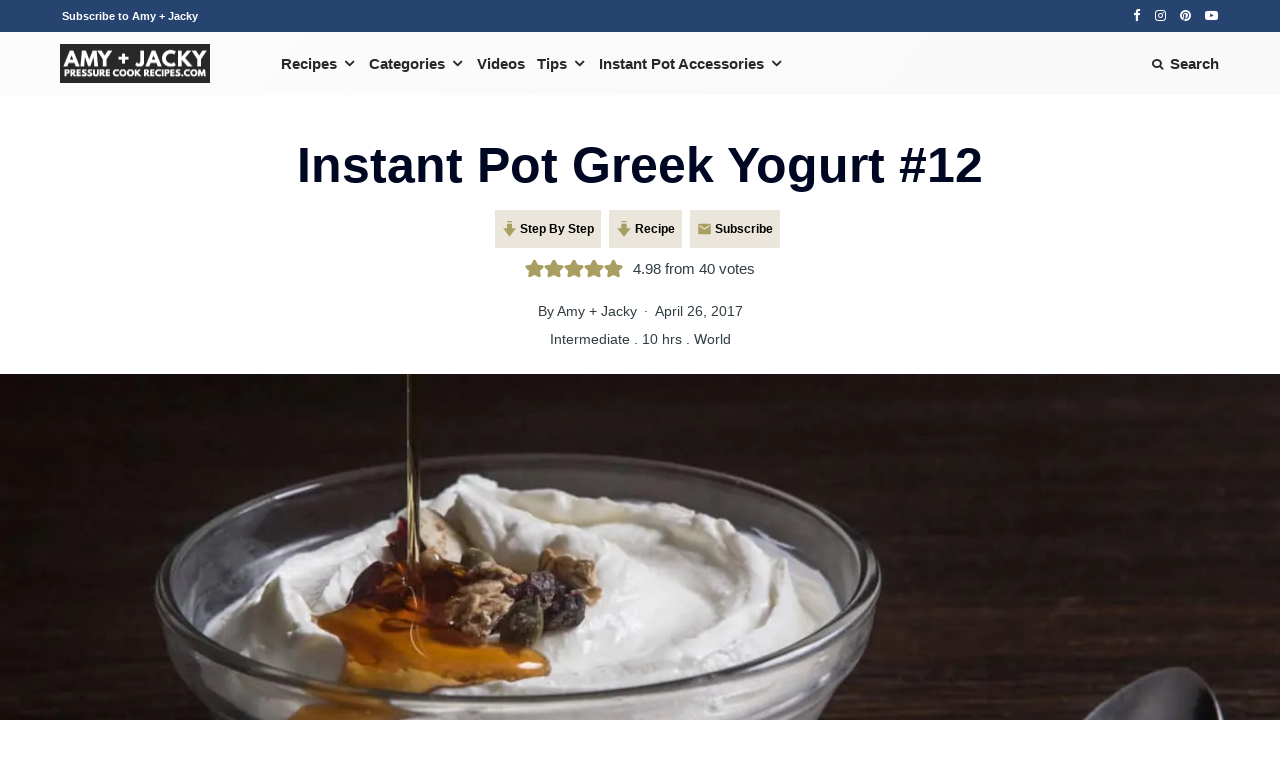

--- FILE ---
content_type: text/html; charset=UTF-8
request_url: https://www.pressurecookrecipes.com/instant-pot-greek-yogurt/
body_size: 93770
content:
<!DOCTYPE html>
<html lang="en-US">
<head>
	<meta charset="UTF-8">
			<meta name="viewport" content="width=device-width, initial-scale=1">
		<link rel="profile" href="https://gmpg.org/xfn/11">
		<meta name="theme-color" content="#0aa89d">
	<script data-no-optimize="1" data-cfasync="false">!function(){"use strict";const t={adt_ei:{identityApiKey:"plainText",source:"url",type:"plaintext",priority:1},adt_eih:{identityApiKey:"sha256",source:"urlh",type:"hashed",priority:2},sh_kit:{identityApiKey:"sha256",source:"urlhck",type:"hashed",priority:3}},e=Object.keys(t);function i(t){return function(t){const e=t.match(/((?=([a-z0-9._!#$%+^&*()[\]<>-]+))\2@[a-z0-9._-]+\.[a-z0-9._-]+)/gi);return e?e[0]:""}(function(t){return t.replace(/\s/g,"")}(t.toLowerCase()))}!async function(){const n=new URL(window.location.href),o=n.searchParams;let a=null;const r=Object.entries(t).sort(([,t],[,e])=>t.priority-e.priority).map(([t])=>t);for(const e of r){const n=o.get(e),r=t[e];if(!n||!r)continue;const c=decodeURIComponent(n),d="plaintext"===r.type&&i(c),s="hashed"===r.type&&c;if(d||s){a={value:c,config:r};break}}if(a){const{value:t,config:e}=a;window.adthrive=window.adthrive||{},window.adthrive.cmd=window.adthrive.cmd||[],window.adthrive.cmd.push(function(){window.adthrive.identityApi({source:e.source,[e.identityApiKey]:t},({success:i,data:n})=>{i?window.adthrive.log("info","Plugin","detectEmails",`Identity API called with ${e.type} email: ${t}`,n):window.adthrive.log("warning","Plugin","detectEmails",`Failed to call Identity API with ${e.type} email: ${t}`,n)})})}!function(t,e){const i=new URL(e);t.forEach(t=>i.searchParams.delete(t)),history.replaceState(null,"",i.toString())}(e,n)}()}();
</script><script data-affiliate-config type="application/json">{"enableLinkMonetizer":true,"keywordLinkerKeywordLimit":"","affiliateJsClientPath":"https:\/\/affiliate-cdn.raptive.com\/affiliate.mvp.min.js","affiliateApiPath":"https:\/\/affiliate-api.raptive.com","amazonAffiliateId":"raptive-pressurecookrecipes-lm-20","excludeNetworks":["raptive"],"excludeDestinations":["cj"],"enableAnalytics":true,"pluginVersion":"1.1.6"}</script>
<script async referrerpolicy="no-referrer-when-downgrade" data-no-optimize="1" data-cfasync="false" src="https://affiliate-cdn.raptive.com/affiliate.mvp.min.js">
</script>
<meta name='robots' content='index, follow, max-image-preview:large, max-snippet:-1, max-video-preview:-1' />
	<style>img:is([sizes="auto" i], [sizes^="auto," i]) { contain-intrinsic-size: 3000px 1500px }</style>
	<link rel='preload' as='style' href='https://www.pressurecookrecipes.com/wp-content/themes/zeen/assets/css/style.min.css?ver=4.2.3'  data-wpacu-preload-css-basic='1' />
<style data-no-optimize="1" data-cfasync="false">
	.adthrive-ad {
		margin-top: 10px;
		margin-bottom: 10px;
		text-align: center;
		overflow-x: visible;
		clear: both;
		line-height: 0;
	}
	/* for final sticky SB */
.adthrive-sidebar.adthrive-stuck {
margin-top: 70px;
z-index: 999!important;
}
/* for ESSAs */
.adthrive-sticky-sidebar > div {
top: 70px!important;
}

/* SB9 Fix 
.adthrive-stuck.adthrive-sidebar {
right:12%;
margin-top: 70px !important;
}
@media screen and (max-width:1380px) {
.adthrive-stuck.adthrive-sidebar {
right:8%;
}
}
@media screen and (max-width:1150px)  {
.adthrive-stuck.adthrive-sidebar {
right:1%;
}
}
 End SB9 Fix */

@media only screen and (max-width: 767px) {
.wprm-recipe-instructions-container {
width: 100% !important;
}
}

.adthrive-device-desktop .adthrive-recipe {
float: right;
margin-left: 10px;
}

.adthrive-collapse-sticky {
top: 81px !important;
}

body.archive.adthrive-device-tablet .adthrive-content, body.search.adthrive-device-tablet .adthrive-content {
width: 100%;
}

.adthrive-device-phone .adthrive-content {
margin-left: auto;
margin-right: auto;
}

.adthrive-ad iframe {
margin-bottom: 0 !important;
margin-top:0px !important
}

#AdThrive_Sponsor_Tile {
margin-top:0px;
margin-bottom:0px;
}

.adthrive-device-phone .adthrive-below-post {
  min-height: 250px;
}

/* confirm click footer ad fix test */
body.adthrive-device-phone .adthrive-footer.adthrive-sticky {
padding-top:0px;
overflow:visible !important;
border-top:0px !important;
}
body.adthrive-device-phone .adthrive-sticky.adthrive-footer>.adthrive-close {
top:-25px !important;
right:0px !important;
border-radius: 0px !important;
line-height: 24px !important;
font-size: 24px !important;
}
/* confirm click footer ad fix test  end */

/* Top Center White Background */
.adthrive-collapse-mobile-background {
background-color: #fff!important;
}
.adthrive-top-collapse-close > svg > * {
stroke: black;
font-family: sans-serif;
}
/* END top center white background */

/* Mobile Sticky Video Player Defaults */
.adthrive-collapse-mobile-background {
max-height:153px;
}
.adthrive-player-position.adthrive-collapse-mobile.adthrive-collapse-top-center.adthrive-player-without-wrapper-text {
padding-top:0px !important;
}
/* END Mobile Sticky Video Player Defaults */

 body.archive .adthrive-content {
    flex: 0 0 100%; 
  }
</style>
<script data-no-optimize="1" data-cfasync="false">
	window.adthriveCLS = {
		enabledLocations: ['Content', 'Recipe'],
		injectedSlots: [],
		injectedFromPlugin: true,
		branch: '19d19d6',bucket: 'prod',			};
	window.adthriveCLS.siteAds = {"betaTester":false,"targeting":[{"value":"573f4c4d9b47b9d4314b49c1","key":"siteId"},{"value":"6233884db6df607088959257","key":"organizationId"},{"value":"Pressure Cook Recipes","key":"siteName"},{"value":"AdThrive Edge","key":"service"},{"value":"on","key":"bidding"},{"value":["Food"],"key":"verticals"}],"siteUrl":"http://pressurecookrecipes.com","siteId":"573f4c4d9b47b9d4314b49c1","siteName":"Pressure Cook Recipes","breakpoints":{"tablet":768,"desktop":1024},"cloudflare":{"version":"b770817"},"adUnits":[{"sequence":null,"thirdPartyAdUnitName":null,"targeting":[{"value":["Content"],"key":"location"}],"devices":["tablet","desktop"],"name":"Content","sticky":false,"location":"Content","dynamic":{"pageSelector":"body.home","spacing":0,"max":1,"lazyMax":null,"enable":true,"lazy":false,"elementSelector":"#contents-wrap > *","skip":1,"classNames":[],"position":"afterend","every":0,"enabled":true},"stickyOverlapSelector":"","adSizes":[[728,90],[336,280],[320,50],[468,60],[970,90],[250,250],[1,1],[320,100],[970,250],[1,2],[300,50],[300,300],[552,334],[728,250],[300,250]],"priority":199,"autosize":true},{"sequence":null,"thirdPartyAdUnitName":null,"targeting":[{"value":["Content"],"key":"location"}],"devices":["phone"],"name":"Content","sticky":false,"location":"Content","dynamic":{"pageSelector":"body.home","spacing":0,"max":1,"lazyMax":null,"enable":true,"lazy":false,"elementSelector":"#block-wrap-60664","skip":0,"classNames":[],"position":"afterend","every":0,"enabled":true},"stickyOverlapSelector":"","adSizes":[[728,90],[336,280],[320,50],[468,60],[970,90],[250,250],[1,1],[320,100],[970,250],[1,2],[300,50],[300,300],[552,334],[728,250],[300,250]],"priority":199,"autosize":true},{"sequence":1,"thirdPartyAdUnitName":null,"targeting":[{"value":["Sidebar"],"key":"location"}],"devices":["desktop"],"name":"Sidebar_1","sticky":false,"location":"Sidebar","dynamic":{"pageSelector":"","spacing":0,"max":1,"lazyMax":null,"enable":true,"lazy":false,"elementSelector":"#sidebar_atf_target","skip":0,"classNames":[],"position":"beforebegin","every":1,"enabled":true},"stickyOverlapSelector":"","adSizes":[[160,600],[336,280],[320,50],[300,600],[250,250],[1,1],[320,100],[300,1050],[300,50],[300,420],[300,250]],"priority":299,"autosize":true},{"sequence":null,"thirdPartyAdUnitName":null,"targeting":[{"value":["Sidebar"],"key":"location"}],"devices":["tablet"],"name":"Sidebar","sticky":false,"location":"Sidebar","dynamic":{"pageSelector":"body.home","spacing":0,"max":1,"lazyMax":null,"enable":true,"lazy":false,"elementSelector":"#block-wrap-60523","skip":0,"classNames":[],"position":"afterbegin","every":1,"enabled":true},"stickyOverlapSelector":"","adSizes":[[160,600],[336,280],[320,50],[300,600],[250,250],[1,1],[320,100],[300,1050],[300,50],[300,420],[300,250]],"priority":299,"autosize":true},{"sequence":9,"thirdPartyAdUnitName":null,"targeting":[{"value":["Sidebar"],"key":"location"},{"value":true,"key":"sticky"}],"devices":["desktop"],"name":"Sidebar_9","sticky":true,"location":"Sidebar","dynamic":{"pageSelector":"body:not(.category-27)","spacing":0,"max":1,"lazyMax":null,"enable":true,"lazy":false,"elementSelector":".sidebar","skip":0,"classNames":[],"position":"beforeend","every":1,"enabled":true},"stickyOverlapSelector":"","adSizes":[[160,600],[336,280],[320,50],[300,600],[250,250],[1,1],[320,100],[300,1050],[300,50],[300,420],[300,250]],"priority":291,"autosize":true},{"sequence":null,"thirdPartyAdUnitName":null,"targeting":[{"value":["Content"],"key":"location"}],"devices":["phone"],"name":"Content","sticky":false,"location":"Content","dynamic":{"pageSelector":"body.home","spacing":0.5,"max":2,"lazyMax":null,"enable":true,"lazy":false,"elementSelector":".block.block-21 > *","skip":0,"classNames":[],"position":"beforebegin","every":1,"enabled":true},"stickyOverlapSelector":"","adSizes":[[728,90],[336,280],[320,50],[468,60],[970,90],[250,250],[1,1],[320,100],[970,250],[1,2],[300,50],[300,300],[552,334],[728,250],[300,250]],"priority":199,"autosize":true},{"sequence":null,"thirdPartyAdUnitName":null,"targeting":[{"value":["Content"],"key":"location"}],"devices":["tablet","desktop"],"name":"Content","sticky":false,"location":"Content","dynamic":{"pageSelector":"body.home","spacing":0,"max":1,"lazyMax":null,"enable":true,"lazy":false,"elementSelector":"#contents-wrap > *","skip":1,"classNames":[],"position":"afterend","every":0,"enabled":true},"stickyOverlapSelector":"","adSizes":[[728,90],[336,280],[320,50],[468,60],[970,90],[250,250],[1,1],[320,100],[970,250],[1,2],[300,50],[300,300],[552,334],[728,250],[300,250]],"priority":199,"autosize":true},{"sequence":2,"thirdPartyAdUnitName":null,"targeting":[{"value":["Content"],"key":"location"}],"devices":["tablet","desktop"],"name":"Content_2","sticky":false,"location":"Content","dynamic":{"pageSelector":"body.home","spacing":0,"max":1,"lazyMax":null,"enable":true,"lazy":false,"elementSelector":"#block-wrap-84964","skip":0,"classNames":[],"position":"afterend","every":0,"enabled":true},"stickyOverlapSelector":"","adSizes":[[728,90],[336,280],[320,50],[468,60],[970,90],[250,250],[1,1],[320,100],[970,250],[1,2],[300,50],[300,300],[552,334],[728,250],[300,250]],"priority":198,"autosize":true},{"sequence":null,"thirdPartyAdUnitName":null,"targeting":[{"value":["Content"],"key":"location"}],"devices":["desktop"],"name":"Content","sticky":false,"location":"Content","dynamic":{"pageSelector":"body.postid-7026","spacing":1,"max":8,"lazyMax":1,"enable":true,"lazy":true,"elementSelector":".entry-content > div img","skip":0,"classNames":[],"position":"afterend","every":1,"enabled":true},"stickyOverlapSelector":"","adSizes":[[728,90],[336,280],[320,50],[468,60],[970,90],[250,250],[1,1],[320,100],[970,250],[1,2],[300,50],[300,300],[552,334],[728,250],[300,250]],"priority":199,"autosize":true},{"sequence":null,"thirdPartyAdUnitName":null,"targeting":[{"value":["Content"],"key":"location"}],"devices":["desktop"],"name":"Content","sticky":false,"location":"Content","dynamic":{"pageSelector":"body.archive","spacing":0,"max":1,"lazyMax":1,"enable":true,"lazy":true,"elementSelector":".block-61 > article:nth-of-type(3n):not(:last-of-type)","skip":2,"classNames":[],"position":"afterend","every":3,"enabled":true},"stickyOverlapSelector":"","adSizes":[[728,90],[336,280],[320,50],[468,60],[970,90],[250,250],[1,1],[320,100],[970,250],[1,2],[300,50],[300,300],[552,334],[728,250],[300,250]],"priority":199,"autosize":true},{"sequence":null,"thirdPartyAdUnitName":null,"targeting":[{"value":["Content"],"key":"location"}],"devices":["tablet"],"name":"Content","sticky":false,"location":"Content","dynamic":{"pageSelector":"body.archive, body.search","spacing":0,"max":2,"lazyMax":null,"enable":true,"lazy":false,"elementSelector":"#content article","skip":2,"classNames":[],"position":"afterend","every":3,"enabled":true},"stickyOverlapSelector":"","adSizes":[[728,90],[336,280],[320,50],[468,60],[970,90],[250,250],[1,1],[320,100],[970,250],[1,2],[300,50],[300,300],[552,334],[728,250],[300,250]],"priority":199,"autosize":true},{"sequence":null,"thirdPartyAdUnitName":null,"targeting":[{"value":["Content"],"key":"location"}],"devices":["phone"],"name":"Content","sticky":false,"location":"Content","dynamic":{"pageSelector":"body.archive, body.search","spacing":0,"max":3,"lazyMax":null,"enable":true,"lazy":false,"elementSelector":"#content article","skip":2,"classNames":[],"position":"afterend","every":3,"enabled":true},"stickyOverlapSelector":"","adSizes":[[728,90],[336,280],[320,50],[468,60],[970,90],[250,250],[1,1],[320,100],[970,250],[1,2],[300,50],[300,300],[552,334],[728,250],[300,250]],"priority":199,"autosize":true},{"sequence":null,"thirdPartyAdUnitName":null,"targeting":[{"value":["Content"],"key":"location"}],"devices":["desktop","tablet","phone"],"name":"Content","sticky":false,"location":"Content","dynamic":{"pageSelector":"body.page","spacing":0,"max":1,"lazyMax":2,"enable":true,"lazy":true,"elementSelector":"body.page .contents-wrap > .block-wrap","skip":1,"classNames":[],"position":"afterend","every":3,"enabled":true},"stickyOverlapSelector":"","adSizes":[[728,90],[336,280],[320,50],[468,60],[970,90],[250,250],[1,1],[320,100],[970,250],[1,2],[300,50],[300,300],[552,334],[728,250],[300,250]],"priority":199,"autosize":true},{"sequence":null,"thirdPartyAdUnitName":null,"targeting":[{"value":["Content"],"key":"location"}],"devices":["desktop"],"name":"Content","sticky":false,"location":"Content","dynamic":{"pageSelector":"body.single:not(.postid-7026)","spacing":1.25,"max":5,"lazyMax":94,"enable":true,"lazy":true,"elementSelector":".entry-content > *","skip":5,"classNames":[],"position":"beforebegin","every":1,"enabled":true},"stickyOverlapSelector":"","adSizes":[[728,90],[336,280],[320,50],[468,60],[970,90],[250,250],[1,1],[320,100],[970,250],[1,2],[300,50],[300,300],[552,334],[728,250],[300,250]],"priority":199,"autosize":true},{"sequence":null,"thirdPartyAdUnitName":null,"targeting":[{"value":["Content"],"key":"location"}],"devices":["tablet"],"name":"Content","sticky":false,"location":"Content","dynamic":{"pageSelector":"body.single","spacing":0.7,"max":4,"lazyMax":95,"enable":true,"lazy":true,"elementSelector":".entry-content > *","skip":2,"classNames":[],"position":"afterend","every":1,"enabled":true},"stickyOverlapSelector":"","adSizes":[[728,90],[336,280],[320,50],[468,60],[970,90],[250,250],[1,1],[320,100],[970,250],[1,2],[300,50],[300,300],[552,334],[728,250],[300,250]],"priority":199,"autosize":true},{"sequence":null,"thirdPartyAdUnitName":null,"targeting":[{"value":["Content"],"key":"location"}],"devices":["phone"],"name":"Content","sticky":false,"location":"Content","dynamic":{"pageSelector":"body.single","spacing":1,"max":3,"lazyMax":96,"enable":true,"lazy":true,"elementSelector":".entry-content > *","skip":4,"classNames":[],"position":"afterend","every":1,"enabled":true},"stickyOverlapSelector":"","adSizes":[[728,90],[336,280],[320,50],[468,60],[970,90],[250,250],[1,1],[320,100],[970,250],[1,2],[300,50],[300,300],[552,334],[728,250],[300,250]],"priority":199,"autosize":true},{"sequence":null,"thirdPartyAdUnitName":null,"targeting":[{"value":["Recipe"],"key":"location"}],"devices":["tablet","desktop"],"name":"Recipe","sticky":false,"location":"Recipe","dynamic":{"pageSelector":"","spacing":0,"max":1,"lazyMax":null,"enable":true,"lazy":false,"elementSelector":".ERSIngredients","skip":0,"classNames":[],"position":"afterbegin","every":1,"enabled":true},"stickyOverlapSelector":"","adSizes":[[320,50],[250,250],[1,1],[320,100],[1,2],[300,50],[320,300],[300,390],[300,250]],"priority":-101,"autosize":true},{"sequence":null,"thirdPartyAdUnitName":null,"targeting":[{"value":["Recipe"],"key":"location"}],"devices":["tablet","desktop"],"name":"Recipe","sticky":false,"location":"Recipe","dynamic":{"pageSelector":"","spacing":0,"max":1,"lazyMax":null,"enable":true,"lazy":false,"elementSelector":".wprm-recipe-equipment-container","skip":0,"classNames":[],"position":"beforeend","every":1,"enabled":true},"stickyOverlapSelector":"","adSizes":[[320,50],[250,250],[1,1],[320,100],[1,2],[300,50],[320,300],[300,390],[300,250]],"priority":-101,"autosize":true},{"sequence":2,"thirdPartyAdUnitName":null,"targeting":[{"value":["Recipe"],"key":"location"}],"devices":["tablet","desktop"],"name":"Recipe_2","sticky":false,"location":"Recipe","dynamic":{"pageSelector":"","spacing":0,"max":1,"lazyMax":null,"enable":true,"lazy":false,"elementSelector":".wprm-recipe-instructions li:last-of-type","skip":0,"classNames":[],"position":"beforebegin","every":1,"enabled":true},"stickyOverlapSelector":"","adSizes":[[320,50],[250,250],[1,1],[320,100],[1,2],[300,50],[320,300],[300,390],[300,250]],"priority":-102,"autosize":true},{"sequence":3,"thirdPartyAdUnitName":null,"targeting":[{"value":["Recipe"],"key":"location"}],"devices":["phone"],"name":"Recipe_3","sticky":false,"location":"Recipe","dynamic":{"pageSelector":"","spacing":0,"max":1,"lazyMax":null,"enable":true,"lazy":false,"elementSelector":".wprm-recipe-ingredients-container","skip":0,"classNames":[],"position":"beforebegin","every":1,"enabled":true},"stickyOverlapSelector":"","adSizes":[[320,50],[250,250],[1,1],[320,100],[1,2],[300,50],[320,300],[300,390],[300,250]],"priority":-103,"autosize":true},{"sequence":null,"thirdPartyAdUnitName":null,"targeting":[{"value":["Recipe"],"key":"location"}],"devices":["phone"],"name":"Recipe","sticky":false,"location":"Recipe","dynamic":{"pageSelector":"","spacing":0,"max":1,"lazyMax":null,"enable":true,"lazy":false,"elementSelector":".wprm-recipe-instructions-container","skip":0,"classNames":[],"position":"beforebegin","every":1,"enabled":true},"stickyOverlapSelector":"","adSizes":[[320,50],[250,250],[1,1],[320,100],[1,2],[300,50],[320,300],[300,390],[300,250]],"priority":-101,"autosize":true},{"sequence":2,"thirdPartyAdUnitName":null,"targeting":[{"value":["Recipe"],"key":"location"}],"devices":["phone"],"name":"Recipe_2","sticky":false,"location":"Recipe","dynamic":{"pageSelector":"","spacing":0,"max":0,"lazyMax":1,"enable":true,"lazy":true,"elementSelector":".wprm-recipe-instructions-container","skip":0,"classNames":[],"position":"afterend","every":1,"enabled":true},"stickyOverlapSelector":"","adSizes":[[320,50],[250,250],[1,1],[320,100],[1,2],[300,50],[320,300],[300,390],[300,250]],"priority":-102,"autosize":true},{"sequence":2,"thirdPartyAdUnitName":null,"targeting":[{"value":["Recipe"],"key":"location"}],"devices":["tablet","desktop"],"name":"Recipe_2","sticky":false,"location":"Recipe","dynamic":{"pageSelector":"","spacing":0,"max":1,"lazyMax":null,"enable":true,"lazy":false,"elementSelector":".ERSInstructions li:last-of-type","skip":0,"classNames":[],"position":"beforebegin","every":1,"enabled":true},"stickyOverlapSelector":"","adSizes":[[320,50],[250,250],[1,1],[320,100],[1,2],[300,50],[320,300],[300,390],[300,250]],"priority":-102,"autosize":true},{"sequence":3,"thirdPartyAdUnitName":null,"targeting":[{"value":["Recipe"],"key":"location"}],"devices":["phone"],"name":"Recipe_3","sticky":false,"location":"Recipe","dynamic":{"pageSelector":"","spacing":0,"max":1,"lazyMax":null,"enable":true,"lazy":false,"elementSelector":".ERSIngredients","skip":0,"classNames":[],"position":"beforebegin","every":1,"enabled":true},"stickyOverlapSelector":"","adSizes":[[320,50],[250,250],[1,1],[320,100],[1,2],[300,50],[320,300],[300,390],[300,250]],"priority":-103,"autosize":true},{"sequence":null,"thirdPartyAdUnitName":null,"targeting":[{"value":["Recipe"],"key":"location"}],"devices":["phone"],"name":"Recipe","sticky":false,"location":"Recipe","dynamic":{"pageSelector":"","spacing":0,"max":1,"lazyMax":null,"enable":true,"lazy":false,"elementSelector":".ERSInstructionsHeader","skip":0,"classNames":[],"position":"beforebegin","every":1,"enabled":true},"stickyOverlapSelector":"","adSizes":[[320,50],[250,250],[1,1],[320,100],[1,2],[300,50],[320,300],[300,390],[300,250]],"priority":-101,"autosize":true},{"sequence":2,"thirdPartyAdUnitName":null,"targeting":[{"value":["Recipe"],"key":"location"}],"devices":["phone"],"name":"Recipe_2","sticky":false,"location":"Recipe","dynamic":{"pageSelector":"","spacing":0,"max":0,"lazyMax":1,"enable":true,"lazy":true,"elementSelector":".ERSInstructions","skip":0,"classNames":[],"position":"afterend","every":1,"enabled":true},"stickyOverlapSelector":"","adSizes":[[320,50],[250,250],[1,1],[320,100],[1,2],[300,50],[320,300],[300,390],[300,250]],"priority":-102,"autosize":true},{"sequence":null,"thirdPartyAdUnitName":null,"targeting":[{"value":["Below Post"],"key":"location"}],"devices":["phone","tablet","desktop"],"name":"Below_Post","sticky":false,"location":"Below Post","dynamic":{"pageSelector":"body.single","spacing":0,"max":0,"lazyMax":1,"enable":true,"lazy":true,"elementSelector":"#comments","skip":0,"classNames":[],"position":"beforebegin","every":1,"enabled":true},"stickyOverlapSelector":"","adSizes":[[728,90],[336,280],[320,50],[468,60],[250,250],[1,1],[320,100],[300,250],[970,250],[728,250]],"priority":99,"autosize":true},{"sequence":null,"thirdPartyAdUnitName":null,"targeting":[{"value":["Footer"],"key":"location"},{"value":true,"key":"sticky"}],"devices":["tablet","phone","desktop"],"name":"Footer","sticky":true,"location":"Footer","dynamic":{"pageSelector":"","spacing":0,"max":1,"lazyMax":null,"enable":true,"lazy":false,"elementSelector":"body","skip":0,"classNames":[],"position":"beforeend","every":1,"enabled":true},"stickyOverlapSelector":"","adSizes":[[320,50],[320,100],[728,90],[970,90],[468,60],[1,1],[300,50]],"priority":-1,"autosize":true}],"adDensityLayout":{"mobile":{"adDensity":0.22,"onePerViewport":false},"pageOverrides":[{"mobile":{"adDensity":0.26,"onePerViewport":false},"note":null,"pageSelector":"body.postid-7026","desktop":{"adDensity":0.26,"onePerViewport":false}}],"desktop":{"adDensity":0.2,"onePerViewport":false}},"adDensityEnabled":true,"siteExperiments":[],"adTypes":{"sponsorTileDesktop":true,"interscrollerDesktop":true,"nativeBelowPostDesktop":true,"miniscroller":true,"largeFormatsMobile":true,"nativeMobileContent":true,"inRecipeRecommendationMobile":true,"nativeMobileRecipe":true,"sponsorTileMobile":true,"expandableCatalogAdsMobile":false,"frameAdsMobile":true,"outstreamMobile":true,"nativeHeaderMobile":true,"frameAdsDesktop":true,"inRecipeRecommendationDesktop":true,"expandableFooterDesktop":true,"nativeDesktopContent":true,"outstreamDesktop":true,"animatedFooter":true,"skylineHeader":false,"expandableFooter":false,"nativeDesktopSidebar":true,"videoFootersMobile":true,"videoFootersDesktop":true,"interscroller":true,"nativeDesktopRecipe":true,"nativeHeaderDesktop":true,"nativeBelowPostMobile":true,"expandableCatalogAdsDesktop":false,"largeFormatsDesktop":true},"adOptions":{"theTradeDesk":true,"usCmpClickWrap":{"enabled":false,"regions":[]},"undertone":true,"sidebarConfig":{"dynamicStickySidebar":{"minHeight":2800,"enabled":true,"blockedSelectors":[]}},"footerCloseButton":true,"teads":true,"seedtag":true,"pmp":true,"thirtyThreeAcross":true,"sharethrough":true,"optimizeVideoPlayersForEarnings":true,"removeVideoTitleWrapper":true,"pubMatic":true,"contentTermsFooterEnabled":true,"chicory":true,"infiniteScroll":false,"longerVideoAdPod":true,"yahoossp":true,"spa":false,"stickyContainerConfig":{"recipeDesktop":{"minHeight":null,"enabled":false},"blockedSelectors":[],"stickyHeaderSelectors":[],"content":{"minHeight":null,"enabled":false},"recipeMobile":{"minHeight":null,"enabled":false}},"gatedPrint":{"siteEmailServiceProviderId":null,"defaultOptIn":false,"closeButtonEnabled":false,"enabled":false,"newsletterPromptEnabled":false},"yieldmo":true,"footerSelector":"","consentMode":{"enabled":false,"customVendorList":""},"amazonUAM":true,"gamMCMEnabled":true,"gamMCMChildNetworkCode":"22493147632","stickyContainerAds":false,"rubicon":true,"conversant":true,"openx":true,"customCreativeEnabled":true,"mobileHeaderHeight":1,"secColor":"#000000","unruly":true,"mediaGrid":true,"bRealTime":true,"adInViewTime":null,"regulatory":{"privacyPolicyUrl":"","termsOfServiceUrl":""},"gumgum":true,"comscoreFooter":true,"desktopInterstitial":false,"contentAdXExpansionDesktop":true,"amx":true,"footerCloseButtonDesktop":false,"ozone":true,"isAutoOptimized":false,"comscoreTAL":true,"targetaff":true,"bgColor":"#FFFFFF","advancePlaylistOptions":{"playlistPlayer":{"enabled":true},"relatedPlayer":{"enabled":true,"applyToFirst":true}},"kargo":true,"liveRampATS":true,"footerCloseButtonMobile":true,"interstitialBlockedPageSelectors":"","prioritizeShorterVideoAds":true,"allowSmallerAdSizes":true,"comscore":"Food","blis":true,"wakeLock":{"desktopEnabled":true,"mobileValue":15,"mobileEnabled":true,"desktopValue":30},"mobileInterstitial":false,"tripleLift":true,"sensitiveCategories":["alc","gamv","wtl"],"liveRamp":true,"adthriveEmailIdentity":true,"criteo":true,"nativo":true,"infiniteScrollOptions":{"selector":"","heightThreshold":0},"siteAttributes":{"mobileHeaderSelectors":[],"desktopHeaderSelectors":[]},"dynamicContentSlotLazyLoading":true,"clsOptimizedAds":true,"ogury":true,"verticals":["Food"],"inImage":false,"stackadapt":true,"usCMP":{"regions":[],"defaultOptIn":false,"enabled":false,"strictMode":false},"contentAdXExpansionMobile":true,"advancePlaylist":true,"medianet":true,"delayLoading":true,"inImageZone":null,"appNexus":true,"rise":true,"liveRampId":"","infiniteScrollRefresh":false,"indexExchange":true},"siteAdsProfiles":[],"thirdPartySiteConfig":{"partners":{"discounts":[]}},"featureRollouts":{"mobile-footer-close-button-css-conflict":{"featureRolloutId":9,"data":null,"enabled":true},"disable-restart-sticky-video-inactive":{"featureRolloutId":51,"data":null,"enabled":true},"disable-delay-loading-good-cwv":{"featureRolloutId":43,"data":null,"enabled":true}},"videoPlayers":{"contextual":{"autoplayCollapsibleEnabled":true,"overrideEmbedLocation":true,"defaultPlayerType":"static"},"videoEmbed":"wordpress","footerSelector":"","contentSpecificPlaylists":[],"players":[{"devices":["desktop","mobile"],"description":"","id":4053161,"title":"Stationary related player - desktop and mobile","type":"stationaryRelated","enabled":true,"playerId":"8oQgcPlZ"},{"pageSelector":"body.single, body.page","devices":["desktop"],"description":"","elementSelector":".entry-content > *","skip":5,"id":4053162,"position":"afterend","title":"Sticky related player - desktop","type":"stickyRelated","enabled":true,"playerId":"8oQgcPlZ"},{"playlistId":"","pageSelector":"body.single, body.page","devices":["mobile"],"mobileLocation":"top-center","description":"","skip":2,"title":"Sticky related player - mobile","type":"stickyRelated","enabled":true,"elementSelector":".entry-content > *","id":4053163,"position":"afterend","saveVideoCloseState":false,"shuffle":false,"mobileHeaderSelector":".site-mob-header","playerId":"8oQgcPlZ"},{"playlistId":"kVhevW1V","pageSelector":"body.single","devices":["mobile"],"mobileLocation":"top-center","description":"","skip":3,"title":"Our Latest Videos","type":"stickyPlaylist","enabled":true,"footerSelector":"","elementSelector":".entry-content > *","id":4053165,"position":"afterend","saveVideoCloseState":false,"shuffle":true,"mobileHeaderSelector":".site-mob-header","playerId":"0p6M6cWP"},{"playlistId":"kVhevW1V","pageSelector":"body.single","devices":["desktop"],"description":"","skip":2,"title":"Our Latest Videos","type":"stickyPlaylist","enabled":true,"footerSelector":"","elementSelector":".entry-content > *","id":4053164,"position":"afterend","saveVideoCloseState":false,"shuffle":true,"playerId":"0p6M6cWP"}],"partners":{"theTradeDesk":true,"unruly":true,"mediaGrid":true,"undertone":true,"gumgum":true,"seedtag":true,"amx":true,"ozone":true,"pmp":true,"kargo":true,"stickyOutstream":{"desktop":{"enabled":true},"blockedPageSelectors":"","mobileLocation":"bottom-left","allowOnHomepage":false,"mobile":{"enabled":true},"saveVideoCloseState":false,"mobileHeaderSelector":".site-mob-header","allowForPageWithStickyPlayer":{"enabled":true}},"sharethrough":true,"blis":true,"tripleLift":true,"pubMatic":true,"criteo":true,"yahoossp":true,"nativo":true,"stackadapt":true,"yieldmo":true,"amazonUAM":true,"medianet":true,"rubicon":true,"appNexus":true,"rise":true,"openx":true,"indexExchange":true}}};</script>

<script data-no-optimize="1" data-cfasync="false">
(function(w, d) {
	w.adthrive = w.adthrive || {};
	w.adthrive.cmd = w.adthrive.cmd || [];
	w.adthrive.plugin = 'adthrive-ads-3.9.0';
	w.adthrive.host = 'ads.adthrive.com';
	w.adthrive.integration = 'plugin';

	var commitParam = (w.adthriveCLS && w.adthriveCLS.bucket !== 'prod' && w.adthriveCLS.branch) ? '&commit=' + w.adthriveCLS.branch : '';

	var s = d.createElement('script');
	s.async = true;
	s.referrerpolicy='no-referrer-when-downgrade';
	s.src = 'https://' + w.adthrive.host + '/sites/573f4c4d9b47b9d4314b49c1/ads.min.js?referrer=' + w.encodeURIComponent(w.location.href) + commitParam + '&cb=' + (Math.floor(Math.random() * 100) + 1) + '';
	var n = d.getElementsByTagName('script')[0];
	n.parentNode.insertBefore(s, n);
})(window, document);
</script>
<link rel="dns-prefetch" href="https://ads.adthrive.com/"><link rel="preconnect" href="https://ads.adthrive.com/"><link rel="preconnect" href="https://ads.adthrive.com/" crossorigin>
	<!-- This site is optimized with the Yoast SEO Premium plugin v26.2 (Yoast SEO v26.2) - https://yoast.com/wordpress/plugins/seo/ -->
	<title>Instant Pot Greek Yogurt #12 | Tested by Amy + Jacky</title>
<link crossorigin data-rocket-preconnect href="https://s0.2mdn.net" rel="preconnect">
<link crossorigin data-rocket-preconnect href="https://imasdk.googleapis.com" rel="preconnect">
<link crossorigin data-rocket-preconnect href="https://launchpad.privacymanager.io" rel="preconnect">
<link crossorigin data-rocket-preconnect href="https://cdn.id5-sync.com" rel="preconnect">
<link crossorigin data-rocket-preconnect href="https://d9.flashtalking.com" rel="preconnect">
<link crossorigin data-rocket-preconnect href="https://ads.pubmatic.com" rel="preconnect">
<link crossorigin data-rocket-preconnect href="https://launchpad-wrapper.privacymanager.io" rel="preconnect">
<link crossorigin data-rocket-preconnect href="https://raptive.solutions.cdn.optable.co" rel="preconnect">
<link crossorigin data-rocket-preconnect href="https://c.aps.amazon-adsystem.com" rel="preconnect">
<link crossorigin data-rocket-preconnect href="https://ads.adthrive.com" rel="preconnect">
<link crossorigin data-rocket-preconnect href="https://securepubads.g.doubleclick.net" rel="preconnect">
<link crossorigin data-rocket-preconnect href="https://sb.scorecardresearch.com" rel="preconnect">
<link crossorigin data-rocket-preconnect href="https://affiliate-cdn.raptive.com" rel="preconnect">
<link crossorigin data-rocket-preconnect href="https://config.aps.amazon-adsystem.com" rel="preconnect">
<link crossorigin data-rocket-preconnect href="https://www.googletagmanager.com" rel="preconnect">
<link crossorigin data-rocket-preconnect href="https://www.google-analytics.com" rel="preconnect">
<link crossorigin data-rocket-preconnect href="https://gpsb-reims.criteo.com" rel="preconnect">
<link crossorigin data-rocket-preconnect href="https://cdn.jsdelivr.net" rel="preconnect">
<link crossorigin data-rocket-preconnect href="https://s.amazon-adsystem.com" rel="preconnect">
<link crossorigin data-rocket-preconnect href="https://cm.g.doubleclick.net" rel="preconnect"><link rel="preload" data-rocket-preload as="image" imagesrcset="https://www.pressurecookrecipes.com/wp-content/uploads/2017/04/instant-pot-greek-yogurt-recipe.webp 1500w,https://www.pressurecookrecipes.com/wp-content/uploads/2017/04/instant-pot-greek-yogurt-recipe-300x176.webp 300w,https://www.pressurecookrecipes.com/wp-content/uploads/2017/04/instant-pot-greek-yogurt-recipe-770x452.webp 770w,https://www.pressurecookrecipes.com/wp-content/uploads/2017/04/instant-pot-greek-yogurt-recipe-820x482.webp 820w,https://www.pressurecookrecipes.com/wp-content/uploads/2017/04/instant-pot-greek-yogurt-recipe-293x172.webp 293w,https://www.pressurecookrecipes.com/wp-content/uploads/2017/04/instant-pot-greek-yogurt-recipe-1400x822.webp 1400w,https://www.pressurecookrecipes.com/wp-content/uploads/2017/04/instant-pot-greek-yogurt-recipe-645x379.webp 645w" imagesizes="(max-width: 1500px) 100vw, 1500px" fetchpriority="high">
	<meta name="description" content="Foolproof Step-by-Step Instant Pot Greek Yogurt: make thick creamy homemade Greek yogurt based on 12 experiments." />
	<link rel="canonical" href="https://www.pressurecookrecipes.com/instant-pot-greek-yogurt/" />
	<meta property="og:locale" content="en_US" />
	<meta property="og:type" content="recipe" />
	<meta property="og:title" content="Foolproof Instant Pot Greek Yogurt #12 by Amy + Jacky" />
	<meta property="og:description" content="Easy Step-by-Step Guide on how to make smooth, thick &amp; creamy homemade Greek yogurt. Foolproof recipe developed based on 12 experiments." />
	<meta property="og:url" content="https://www.pressurecookrecipes.com/instant-pot-greek-yogurt/" />
	<meta property="og:site_name" content="Pressure Cook Recipes" />
	<meta property="article:publisher" content="https://www.facebook.com/pressurecookrecipes/" />
	<meta property="article:author" content="https://www.facebook.com/pressurecookrecipes/" />
	<meta property="article:published_time" content="2017-04-26T11:56:45+00:00" />
	<meta property="article:modified_time" content="2024-08-22T04:09:57+00:00" />
	<meta property="og:image" content="https://www.pressurecookrecipes.com/wp-content/uploads/2017/04/instant-pot-greek-yogurt-recipe-fb.jpg" />
	<meta property="og:image:width" content="1200" />
	<meta property="og:image:height" content="628" />
	<meta property="og:image:type" content="image/jpeg" />
	<meta name="author" content="Amy + Jacky" />
	<meta name="twitter:card" content="summary_large_image" />
	<meta name="twitter:title" content="Foolproof Instant Pot Greek Yogurt #12 by Amy + Jacky" />
	<meta name="twitter:description" content="Easy Step-by-Step Guide on how to make smooth, thick &amp; creamy homemade Greek yogurt. Foolproof recipe developed based on 12 experiments." />
	<meta name="twitter:image" content="https://pressurecookrecipes.com/wp-content/uploads/2017/04/instant-pot-greek-yogurt-recipe-fb.jpg" />
	<meta name="twitter:creator" content="@pcrecipes" />
	<meta name="twitter:site" content="@pcrecipes" />
	<meta name="twitter:label1" content="Written by" />
	<meta name="twitter:data1" content="Amy + Jacky" />
	<meta name="twitter:label2" content="Est. reading time" />
	<meta name="twitter:data2" content="13 minutes" />
	<script type="application/ld+json" class="yoast-schema-graph">{"@context":"https://schema.org","@graph":[{"@type":"WebPage","@id":"https://www.pressurecookrecipes.com/instant-pot-greek-yogurt/","url":"https://www.pressurecookrecipes.com/instant-pot-greek-yogurt/","name":"Instant Pot Greek Yogurt #12 | Tested by Amy + Jacky","isPartOf":{"@id":"https://www.pressurecookrecipes.com/#website"},"primaryImageOfPage":{"@id":"https://www.pressurecookrecipes.com/instant-pot-greek-yogurt/#primaryimage"},"image":{"@id":"https://www.pressurecookrecipes.com/instant-pot-greek-yogurt/#primaryimage"},"thumbnailUrl":"https://www.pressurecookrecipes.com/wp-content/uploads/2017/04/instant-pot-greek-yogurt-recipe.jpg","datePublished":"2017-04-26T11:56:45+00:00","dateModified":"2024-08-22T04:09:57+00:00","author":{"@id":"https://www.pressurecookrecipes.com/#/schema/person/9553e4ed58e650733be6c76a19e29e1b"},"description":"Foolproof Step-by-Step Instant Pot Greek Yogurt: make thick creamy homemade Greek yogurt based on 12 experiments.","breadcrumb":{"@id":"https://www.pressurecookrecipes.com/instant-pot-greek-yogurt/#breadcrumb"},"inLanguage":"en-US","potentialAction":[{"@type":"ReadAction","target":["https://www.pressurecookrecipes.com/instant-pot-greek-yogurt/"]}]},{"@type":"ImageObject","inLanguage":"en-US","@id":"https://www.pressurecookrecipes.com/instant-pot-greek-yogurt/#primaryimage","url":"https://www.pressurecookrecipes.com/wp-content/uploads/2017/04/instant-pot-greek-yogurt-recipe.jpg","contentUrl":"https://www.pressurecookrecipes.com/wp-content/uploads/2017/04/instant-pot-greek-yogurt-recipe.jpg","width":1500,"height":881,"caption":"Foolproof Instant Pot Greek Yogurt Recipe #12 (Pressure Cooker Greek Yogurt): Step-by-Step Guide on how to make thick creamy homemade Greek yogurt. Recipe developed based on 12 experiments."},{"@type":"BreadcrumbList","@id":"https://www.pressurecookrecipes.com/instant-pot-greek-yogurt/#breadcrumb","itemListElement":[{"@type":"ListItem","position":1,"name":"Home","item":"https://www.pressurecookrecipes.com/"},{"@type":"ListItem","position":2,"name":"Instant Pot &amp; Pressure Cooker Recipes","item":"https://www.pressurecookrecipes.com/instant-pot-recipes/"},{"@type":"ListItem","position":3,"name":"Instant Pot Greek Yogurt #12"}]},{"@type":"WebSite","@id":"https://www.pressurecookrecipes.com/#website","url":"https://www.pressurecookrecipes.com/","name":"Pressure Cook Recipes","description":"New &amp; Tested Pressure Cooker Recipes Every Week!","potentialAction":[{"@type":"SearchAction","target":{"@type":"EntryPoint","urlTemplate":"https://www.pressurecookrecipes.com/?s={search_term_string}"},"query-input":{"@type":"PropertyValueSpecification","valueRequired":true,"valueName":"search_term_string"}}],"inLanguage":"en-US"},{"@type":"Person","@id":"https://www.pressurecookrecipes.com/#/schema/person/9553e4ed58e650733be6c76a19e29e1b","name":"Amy + Jacky","description":"Amy + Jacky is a husband and wife team who worked directly with Instant Pot company, pressure cooker manufacturers, and 35+ restaurants. We spend hours creating well tested recipes to help millions of home cooks and chefs around the world.","sameAs":["https://www.pressurecookrecipes.com","https://www.facebook.com/pressurecookrecipes/","https://www.instagram.com/pressurecookrecipes/","https://www.pinterest.com/pressurecookrec","https://www.youtube.com/pressurecookrecipes?sub_confirmation=1"],"url":"https://www.pressurecookrecipes.com/author/amyjacky/"},{"@type":"Recipe","name":"Instant Pot Greek Yogurt","author":{"@id":"https://www.pressurecookrecipes.com/#/schema/person/9553e4ed58e650733be6c76a19e29e1b"},"description":"Foolproof Instant Pot Greek Yogurt #12: Step-by-Step Guide on how to make smooth, thick &amp; creamy homemade greek yogurt in Instant Pot based on 12 experiments.","datePublished":"2017-04-26T04:56:45+00:00","image":["https://www.pressurecookrecipes.com/wp-content/uploads/2017/04/instant-pot-greek-yogurt-recipe.jpg","https://www.pressurecookrecipes.com/wp-content/uploads/2017/04/instant-pot-greek-yogurt-recipe-500x500.jpg","https://www.pressurecookrecipes.com/wp-content/uploads/2017/04/instant-pot-greek-yogurt-recipe-500x375.jpg","https://www.pressurecookrecipes.com/wp-content/uploads/2017/04/instant-pot-greek-yogurt-recipe-480x270.jpg"],"recipeYield":["1","1 L"],"prepTime":"PT30M","cookTime":"PT570M","totalTime":"PT600M","recipeIngredient":["2 litres (½ gallon) whole milk","32 grams (a little more than 2 tbsp) Plain Greek Yogurt with Active Bacterial Cultures"],"recipeInstructions":[{"@type":"HowToStep","text":"Optional Equipment Sterilization: Place 2 cups of cold water and a trivet in the Instant Pot. Place silicone spatula, Pyrex glass measuring cup, and tablespoon measuring spoon in the Instant Pot. Close the lid and move the Venting Knob to Sealing Position. Sterilize everything at High Pressure (Use the manual/pressure cook button) for 3 minutes + natural release. Or Sterilize on Stovetop: sterilize the equipment (including meat thermometer) on stovetop by boiling them for 10 minutes. After sterilization, air dry the equipment on a clean rack.","name":"Optional Equipment Sterilization: Place 2 cups of cold water and a trivet in the Instant Pot. Place silicone spatula, Pyrex glass measuring cup, and tablespoon measuring spoon in the Instant Pot. Close the lid and move the Venting Knob to Sealing Position. Sterilize everything at High Pressure (Use the manual/pressure cook button) for 3 minutes + natural release. Or Sterilize on Stovetop: sterilize the equipment (including meat thermometer) on stovetop by boiling them for 10 minutes. After sterilization, air dry the equipment on a clean rack.","url":"https://www.pressurecookrecipes.com/instant-pot-greek-yogurt/#wprm-recipe-40335-step-0-0"},{"@type":"HowToStep","text":"Heat Milk to 180°F - 200°F to Denature the Protein: Pour 2L (½ gallon) of whole milk in the inner pot. Close lid (venting knob position doesn’t matter). Use the Yogurt More function to boil the milk to at least 180°F. It will say “boil” on the screen. It will take roughly 35 minutes – 40 minutes. The Instant Pot screen will change to “yogt” when the boiling is done.","name":"Heat Milk to 180°F - 200°F to Denature the Protein: Pour 2L (½ gallon) of whole milk in the inner pot. Close lid (venting knob position doesn’t matter). Use the Yogurt More function to boil the milk to at least 180°F. It will say “boil” on the screen. It will take roughly 35 minutes – 40 minutes. The Instant Pot screen will change to “yogt” when the boiling is done.","url":"https://www.pressurecookrecipes.com/instant-pot-greek-yogurt/#wprm-recipe-40335-step-0-1"},{"@type":"HowToStep","text":"Check Milk Temperature: Open the lid. Check the milk temperature immediately in a few spots and make sure the milk is over 180°F. Stir with a silicone spatula and check the temperature again to make sure the milk is over 180°F. *Pro Tip: If the milk is not over 180°F, close the lid and heat the milk with the Slow Cook Less function for another 15 minutes.","name":"Check Milk Temperature: Open the lid. Check the milk temperature immediately in a few spots and make sure the milk is over 180°F. Stir with a silicone spatula and check the temperature again to make sure the milk is over 180°F. *Pro Tip: If the milk is not over 180°F, close the lid and heat the milk with the Slow Cook Less function for another 15 minutes.","url":"https://www.pressurecookrecipes.com/instant-pot-greek-yogurt/#wprm-recipe-40335-step-0-2"},{"@type":"HowToStep","text":"Prepare Yogurt Starter: After the milk is heated over 180°F, place 32g (a little more than 2 tbsp) Dannon/Danone 4% Plain Greek Yogurt with Active Bacterial Cultures into the Pyrex glass measuring cup. Do not add the yogurt starter to the hot milk, as it will kill the bacterial cultures. (If you sterilized the measuring cup, make sure it has cooled to the touch).","name":"Prepare Yogurt Starter: After the milk is heated over 180°F, place 32g (a little more than 2 tbsp) Dannon/Danone 4% Plain Greek Yogurt with Active Bacterial Cultures into the Pyrex glass measuring cup. Do not add the yogurt starter to the hot milk, as it will kill the bacterial cultures. (If you sterilized the measuring cup, make sure it has cooled to the touch).","url":"https://www.pressurecookrecipes.com/instant-pot-greek-yogurt/#wprm-recipe-40335-step-0-3"},{"@type":"HowToStep","text":"Cool Milk to 111°F: You can leave the pot on counter-top and wait until the milk cool to 111°F. Or alternative method to quickly cool down the milk temperature: Fill a larger pot or kitchen sink with cold tap water. Partially submerge the inner pot with heated milk into the cold tap water. Stir the milk in a circular motion with a silicone spatula and frequently measure the temperature. It will take 2 minutes – 4 minutes to cool the milk to 111°F. Remove the pot from cold water immediately. *Pro Tip: Try not to touch the bottom of the pot with the spatula as it may have some milk solid stuck to the bottom of the pot.","name":"Cool Milk to 111°F: You can leave the pot on counter-top and wait until the milk cool to 111°F. Or alternative method to quickly cool down the milk temperature: Fill a larger pot or kitchen sink with cold tap water. Partially submerge the inner pot with heated milk into the cold tap water. Stir the milk in a circular motion with a silicone spatula and frequently measure the temperature. It will take 2 minutes – 4 minutes to cool the milk to 111°F. Remove the pot from cold water immediately. *Pro Tip: Try not to touch the bottom of the pot with the spatula as it may have some milk solid stuck to the bottom of the pot.","url":"https://www.pressurecookrecipes.com/instant-pot-greek-yogurt/#wprm-recipe-40335-step-0-4"},{"@type":"HowToStep","text":"Add Yogurt Starter: Add ½ cup of 111°F milk to the Pyrex glass filled with yogurt starter. Gently mix it with the tablespoon measuring spoon. Pour the yogurt milk mixture in the inner pot and give it a few gentle stirs with silicone spatula.","name":"Add Yogurt Starter: Add ½ cup of 111°F milk to the Pyrex glass filled with yogurt starter. Gently mix it with the tablespoon measuring spoon. Pour the yogurt milk mixture in the inner pot and give it a few gentle stirs with silicone spatula.","url":"https://www.pressurecookrecipes.com/instant-pot-greek-yogurt/#wprm-recipe-40335-step-0-5"},{"@type":"HowToStep","text":"Yogurt Incubation: Place inner pot back in the Instant Pot. Close lid (Venting Knob position doesn’t matter) and use the Yogurt Normal Function to incubate the yogurt. Adjust the time to 8:00 hours – 12:00 hours depending on how tangy you like your yogurt (longer time = more tangy). You can open the lid for a taste test once the yogurt is set. Roughly 6 hours. *Pro Tip: Don’t disrupt the fermentation process by moving the Instant Pot or opening the lid. Wait until it is set (roughly 6 hours) before opening the lid.","name":"Yogurt Incubation: Place inner pot back in the Instant Pot. Close lid (Venting Knob position doesn’t matter) and use the Yogurt Normal Function to incubate the yogurt. Adjust the time to 8:00 hours – 12:00 hours depending on how tangy you like your yogurt (longer time = more tangy). You can open the lid for a taste test once the yogurt is set. Roughly 6 hours. *Pro Tip: Don’t disrupt the fermentation process by moving the Instant Pot or opening the lid. Wait until it is set (roughly 6 hours) before opening the lid.","url":"https://www.pressurecookrecipes.com/instant-pot-greek-yogurt/#wprm-recipe-40335-step-0-6"},{"@type":"HowToStep","text":"Strain Yogurt &amp; Stop Incubating Process: Once the yogurt has reached the desired tangy level, pour the yogurt into a Greek Yogurt Maker to separate the whey from the yogurt. Place the Greek Yogurt Maker into the fridge to stop the incubating process. Greek yogurt will be ready to serve in 3 hours – overnight depending on how thick you like it.*Pro Tip: If you think the Greek Yogurt is too thick, you can stir some of the whey back in with a whisk to adjust the thickness.","name":"Strain Yogurt &amp; Stop Incubating Process: Once the yogurt has reached the desired tangy level, pour the yogurt into a Greek Yogurt Maker to separate the whey from the yogurt. Place the Greek Yogurt Maker into the fridge to stop the incubating process. Greek yogurt will be ready to serve in 3 hours – overnight depending on how thick you like it.*Pro Tip: If you think the Greek Yogurt is too thick, you can stir some of the whey back in with a whisk to adjust the thickness.","url":"https://www.pressurecookrecipes.com/instant-pot-greek-yogurt/#wprm-recipe-40335-step-0-7"},{"@type":"HowToStep","text":"Serve: Plain Greek Yogurt is done. Serve by adding sweeteners such as honey or maple syrup. Add fruits, granola or your favorite toppings.","name":"Serve: Plain Greek Yogurt is done. Serve by adding sweeteners such as honey or maple syrup. Add fruits, granola or your favorite toppings.","url":"https://www.pressurecookrecipes.com/instant-pot-greek-yogurt/#wprm-recipe-40335-step-0-8"}],"aggregateRating":{"@type":"AggregateRating","ratingValue":"4.98","ratingCount":"40","reviewCount":"17"},"review":[{"@type":"Review","reviewRating":{"@type":"Rating","ratingValue":"5"},"reviewBody":"homemade greek yogurt! it's so satisfying to set this up before going to bed and wake up to breakfast done...for the entire week!","author":{"@type":"Person","name":"GS @ IG"},"datePublished":"2023-10-20"},{"@type":"Review","reviewRating":{"@type":"Rating","ratingValue":"5"},"reviewBody":"DEELISH...did an 8.5 hour \"twang incubation\"; perfect for kiddo-picky consumers.  Also, may have somehow missed this in post but if you're using a yogurt strainer, you must give cooling time before refrigeration or more of the actual yogurt will strain off and your yield will be EXTremely low...which was the only bummer.  \r\nI used an oldie Costco NovaPlus 6 QT","author":{"@type":"Person","name":"Christina"},"datePublished":"2023-08-23"},{"@type":"Review","reviewRating":{"@type":"Rating","ratingValue":"5"},"reviewBody":"Thank you for this recipe and great instruction. I have been making this yogurt for about 2 years and it always turns out great. How long should it keep in the refrigerator?","author":{"@type":"Person","name":"Julie"},"datePublished":"2023-08-22"},{"@type":"Review","reviewRating":{"@type":"Rating","ratingValue":"5"},"reviewBody":"Thank you so much for the recipe! I could remember the process but couldn't find the target temperature before adding the starter.  Really enjoyed your Yogurt test post, too.","author":{"@type":"Person","name":"Sheri"},"datePublished":"2023-05-16"},{"@type":"Review","reviewRating":{"@type":"Rating","ratingValue":"5"},"reviewBody":"Love this recipe and the fact that I can make great Greek yogurt at home. I incubate for 10 hours and refrigerate and drain for 3 and it's absolutely perfect. Thanks for sharing this recipe!","author":{"@type":"Person","name":"Jeffrey"},"datePublished":"2023-03-14"},{"@type":"Review","reviewRating":{"@type":"Rating","ratingValue":"5"},"reviewBody":"I have an Instant Pot Duo Nova 5.7L.\r\n\r\nWhen I first got it 3 years ago, I wasn't all that interested in making yogurt, but when I saw the price of yogurt recently, I had to try making it.\r\n\r\nThis recipe is the first and I'm sticking with it. Incubated 2L of whole milk using Lyttos yogurt for 9.5h, strained for 6 hours using calico cloth in a colander in a bowl. It came out better than the commercial brand. I even shared it around the office and people couldn't believe it came out of my kitchen. It was so creamy. Only two out of 6 weren't keen on the tanginess, but I'm not going to be buying yogurt anymore.\r\n\r\nThank you, Amy and Jack! I'll have to find a use for all of the whey now.","author":{"@type":"Person","name":"Stacy"},"datePublished":"2022-11-25"},{"@type":"Review","reviewRating":{"@type":"Rating","ratingValue":"5"},"reviewBody":"This Yogurt is AWESOME!!! Thank You for explaining how to use the yogurt program.","author":{"@type":"Person","name":"Sandra Goble"},"datePublished":"2022-08-17"},{"@type":"Review","reviewRating":{"@type":"Rating","ratingValue":"5"},"reviewBody":"I made this for the first time, doubling the recipe.  Followed the recipe as written, incubated the yogurt for 10 hours.  Took it to a covered-dish at the office with a bottle of raw honey and got rave reviews.  My husband was surprised it was home made.  Yogurt has been replaced by whole milk on my grocery list!","author":{"@type":"Person","name":"Patricia"},"datePublished":"2022-06-23"},{"@type":"Review","reviewRating":{"@type":"Rating","ratingValue":"5"},"reviewBody":"Instant Pot Greek yogurt! 1/2 gallon whole milk, 1tbsp Fage plain yogurt. Incubate for 9.5 hrs and strain for 6. We usually have it with granola and honey. I put IKEA’s Muesli with Berries this time to cut down on the sugar. Delicious!","author":{"@type":"Person","name":"Elie @ FB"},"datePublished":"2022-04-02"},{"@type":"Review","reviewRating":{"@type":"Rating","ratingValue":"5"},"reviewBody":"Amy + Jacky recipes are so delicious...I haven't managed to get many pictures before it's gone! This greek yogurt is so wonderfully creamy &amp; fresh. Made Amy + Jacky black beans too and topped with the greek yogurt. I included the sourdough bread in the picture bc I made it with the whey from the yogurt. Boom!!","author":{"@type":"Person","name":"Terri @ FB"},"datePublished":"2021-09-03"},{"@type":"Review","reviewRating":{"@type":"Rating","ratingValue":"5"},"reviewBody":"Thank you for this recipe! We have been making it every week for about a year now and it never lets us down. We love how rich it tastes and we actually drain it for 24 hours so it’s super thick. We love it in fruit parfaits with a little honey and fruit. Perfect!","author":{"@type":"Person","name":"Shani"},"datePublished":"2021-08-21"},{"@type":"Review","reviewRating":{"@type":"Rating","ratingValue":"5"},"reviewBody":"This was so easy and it turned out really delicious! I will be making this again for sure!","author":{"@type":"Person","name":"Kristen @ Pin"},"datePublished":"2021-06-22"},{"@type":"Review","reviewRating":{"@type":"Rating","ratingValue":"5"},"reviewBody":"I used 2% milk, 1/2 gallon to try the recipe out. It came out PERFECT! Tried bowl with a bit of sweetener and tsp. Raspberry jam and a couple drops of vanilla....Best Yogurt Ever!!!","author":{"@type":"Person","name":"Nikki @ Pin"},"datePublished":"2021-06-19"},{"@type":"Review","reviewRating":{"@type":"Rating","ratingValue":"5"},"reviewBody":"We make this Greek yogurt twice a week. Save the whey for cheese and bread making. So good.","author":{"@type":"Person","name":"Sally @ FB"},"datePublished":"2021-05-19"},{"@type":"Review","reviewRating":{"@type":"Rating","ratingValue":"4"},"reviewBody":"Perhaps it was due to my having doubled the recipe, but I had a lot of difficulty getting the milk heated to 180 degrees. After 20 minutes on the \"Less\" Slow Cook function the recipe suggested might be necessary, I cranked it up to \"Normal\" and gave it another 15 before ultimately pushing it up to \"More\" in order to get it up to proper temp. The milk ended up scalding on the bottom of the pot. I know you're not supposed to stir the pot once you begin the fermentation process but am wondering if there is any reason not to give it several good stirs while heating?","author":{"@type":"Person","name":"De Aun Tollefson"},"datePublished":"2021-04-25"},{"@type":"Review","reviewRating":{"@type":"Rating","ratingValue":"5"},"reviewBody":"I used this technique on chocolate milk. Then strained it for 2 days to get as close to cream cheese as possible. Then I used your cheesecake recipe to make my son's bday cake. 🙂 I took a pic but the file is too large. It came out perfect. Not as dense as compared if I used regular cream cheese. But oh so good.","author":{"@type":"Person","name":"Joe"},"datePublished":"2021-02-28"},{"@type":"Review","reviewRating":{"@type":"Rating","ratingValue":"5"},"reviewBody":"A couple of days ago I made whole milk Greek yogurt with amy+jack's recipe.  I needed to search out some specifics settings information for the Instant Pot Ultra model that I have, but all in all I followed your recipe.  Absolutely stupendous Greek yogurt.  As good as any store bought brand I've tried.  My only disappointment was that after the whey separated over night in the frig, I had 1 quart of yogurt, about 1/2 of the half gallon of whole milk I started with.  Oh well, since I go through a quart of Greek yogurt weekly, this will be a routine part of my limited culinary skills.  PS: at this moment I am brewing up an instant pot of your rice recipe and I'll report on that too.","author":{"@type":"Person","name":"robstjohn"},"datePublished":"2020-11-14"}],"recipeCategory":["Breakfast","Brunch","Lunch","Snack"],"recipeCuisine":["World"],"keywords":"greek yogurt instant pot, instant pot greek yogurt","nutrition":{"@type":"NutritionInformation","calories":"295 kcal","carbohydrateContent":"18 g","proteinContent":"51 g","fatContent":"2 g","saturatedFatContent":"1 g","cholesterolContent":"25 mg","sodiumContent":"180 mg","sugarContent":"16 g","servingSize":"1 serving"},"@id":"https://www.pressurecookrecipes.com/instant-pot-greek-yogurt/#recipe","isPartOf":{"@id":"https://www.pressurecookrecipes.com/instant-pot-greek-yogurt/"},"mainEntityOfPage":"https://www.pressurecookrecipes.com/instant-pot-greek-yogurt/"}]}</script>
	<!-- / Yoast SEO Premium plugin. -->


<link rel='dns-prefetch' href='//www.google-analytics.com' />
<link rel="alternate" type="application/rss+xml" title="Pressure Cook Recipes &raquo; Feed" href="https://www.pressurecookrecipes.com/feed/" />
<link rel="alternate" type="application/rss+xml" title="Pressure Cook Recipes &raquo; Comments Feed" href="https://www.pressurecookrecipes.com/comments/feed/" />
<link rel="alternate" type="application/rss+xml" title="Pressure Cook Recipes &raquo; Instant Pot Greek Yogurt #12 Comments Feed" href="https://www.pressurecookrecipes.com/instant-pot-greek-yogurt/feed/" />
<link rel="alternate" type="application/rss+xml" title="Pressure Cook Recipes &raquo; Stories Feed" href="https://www.pressurecookrecipes.com/web-stories/feed/"><script>(()=>{"use strict";const e=[400,500,600,700,800,900],t=e=>`wprm-min-${e}`,n=e=>`wprm-max-${e}`,s=new Set,o="ResizeObserver"in window,r=o?new ResizeObserver((e=>{for(const t of e)c(t.target)})):null,i=.5/(window.devicePixelRatio||1);function c(s){const o=s.getBoundingClientRect().width||0;for(let r=0;r<e.length;r++){const c=e[r],a=o<=c+i;o>c+i?s.classList.add(t(c)):s.classList.remove(t(c)),a?s.classList.add(n(c)):s.classList.remove(n(c))}}function a(e){s.has(e)||(s.add(e),r&&r.observe(e),c(e))}!function(e=document){e.querySelectorAll(".wprm-recipe").forEach(a)}();if(new MutationObserver((e=>{for(const t of e)for(const e of t.addedNodes)e instanceof Element&&(e.matches?.(".wprm-recipe")&&a(e),e.querySelectorAll?.(".wprm-recipe").forEach(a))})).observe(document.documentElement,{childList:!0,subtree:!0}),!o){let e=0;addEventListener("resize",(()=>{e&&cancelAnimationFrame(e),e=requestAnimationFrame((()=>s.forEach(c)))}),{passive:!0})}})();</script><script>function cpLoadCSS(e,t,n){"use strict";var i=window.document.createElement("link"),o=t||window.document.getElementsByTagName("script")[0];return i.rel="stylesheet",i.href=e,i.media="only x",o.parentNode.insertBefore(i,o),setTimeout(function(){i.media=n||"all"}),i}</script><style>.cp-popup-container .cpro-overlay,.cp-popup-container .cp-popup-wrapper{opacity:0;visibility:hidden;display:none}</style><!-- www.pressurecookrecipes.com is managing ads with Advanced Ads 2.0.13 – https://wpadvancedads.com/ --><!--noptimize--><script id="press-ready">
			window.advanced_ads_ready=function(e,a){a=a||"complete";var d=function(e){return"interactive"===a?"loading"!==e:"complete"===e};d(document.readyState)?e():document.addEventListener("readystatechange",(function(a){d(a.target.readyState)&&e()}),{once:"interactive"===a})},window.advanced_ads_ready_queue=window.advanced_ads_ready_queue||[];		</script>
		<!--/noptimize--><link rel='stylesheet' id='wp-block-library-css' href='https://www.pressurecookrecipes.com/wp-includes/css/dist/block-library/style.min.css?ver=6.8.3' type='text/css' media='all' />
<style id='classic-theme-styles-inline-css' type='text/css'>
/*! This file is auto-generated */
.wp-block-button__link{color:#fff;background-color:#32373c;border-radius:9999px;box-shadow:none;text-decoration:none;padding:calc(.667em + 2px) calc(1.333em + 2px);font-size:1.125em}.wp-block-file__button{background:#32373c;color:#fff;text-decoration:none}
</style>
<link rel='stylesheet' id='mailster-form-style-css' href='https://www.pressurecookrecipes.com/wp-content/plugins/mailster/build/form/style-index.css?ver=6.8.3' type='text/css' media='all' />
<style id='global-styles-inline-css' type='text/css'>
:root{--wp--preset--aspect-ratio--square: 1;--wp--preset--aspect-ratio--4-3: 4/3;--wp--preset--aspect-ratio--3-4: 3/4;--wp--preset--aspect-ratio--3-2: 3/2;--wp--preset--aspect-ratio--2-3: 2/3;--wp--preset--aspect-ratio--16-9: 16/9;--wp--preset--aspect-ratio--9-16: 9/16;--wp--preset--color--black: #000000;--wp--preset--color--cyan-bluish-gray: #abb8c3;--wp--preset--color--white: #ffffff;--wp--preset--color--pale-pink: #f78da7;--wp--preset--color--vivid-red: #cf2e2e;--wp--preset--color--luminous-vivid-orange: #ff6900;--wp--preset--color--luminous-vivid-amber: #fcb900;--wp--preset--color--light-green-cyan: #7bdcb5;--wp--preset--color--vivid-green-cyan: #00d084;--wp--preset--color--pale-cyan-blue: #8ed1fc;--wp--preset--color--vivid-cyan-blue: #0693e3;--wp--preset--color--vivid-purple: #9b51e0;--wp--preset--gradient--vivid-cyan-blue-to-vivid-purple: linear-gradient(135deg,rgba(6,147,227,1) 0%,rgb(155,81,224) 100%);--wp--preset--gradient--light-green-cyan-to-vivid-green-cyan: linear-gradient(135deg,rgb(122,220,180) 0%,rgb(0,208,130) 100%);--wp--preset--gradient--luminous-vivid-amber-to-luminous-vivid-orange: linear-gradient(135deg,rgba(252,185,0,1) 0%,rgba(255,105,0,1) 100%);--wp--preset--gradient--luminous-vivid-orange-to-vivid-red: linear-gradient(135deg,rgba(255,105,0,1) 0%,rgb(207,46,46) 100%);--wp--preset--gradient--very-light-gray-to-cyan-bluish-gray: linear-gradient(135deg,rgb(238,238,238) 0%,rgb(169,184,195) 100%);--wp--preset--gradient--cool-to-warm-spectrum: linear-gradient(135deg,rgb(74,234,220) 0%,rgb(151,120,209) 20%,rgb(207,42,186) 40%,rgb(238,44,130) 60%,rgb(251,105,98) 80%,rgb(254,248,76) 100%);--wp--preset--gradient--blush-light-purple: linear-gradient(135deg,rgb(255,206,236) 0%,rgb(152,150,240) 100%);--wp--preset--gradient--blush-bordeaux: linear-gradient(135deg,rgb(254,205,165) 0%,rgb(254,45,45) 50%,rgb(107,0,62) 100%);--wp--preset--gradient--luminous-dusk: linear-gradient(135deg,rgb(255,203,112) 0%,rgb(199,81,192) 50%,rgb(65,88,208) 100%);--wp--preset--gradient--pale-ocean: linear-gradient(135deg,rgb(255,245,203) 0%,rgb(182,227,212) 50%,rgb(51,167,181) 100%);--wp--preset--gradient--electric-grass: linear-gradient(135deg,rgb(202,248,128) 0%,rgb(113,206,126) 100%);--wp--preset--gradient--midnight: linear-gradient(135deg,rgb(2,3,129) 0%,rgb(40,116,252) 100%);--wp--preset--font-size--small: 13px;--wp--preset--font-size--medium: 20px;--wp--preset--font-size--large: 36px;--wp--preset--font-size--x-large: 42px;--wp--preset--spacing--20: 0.44rem;--wp--preset--spacing--30: 0.67rem;--wp--preset--spacing--40: 1rem;--wp--preset--spacing--50: 1.5rem;--wp--preset--spacing--60: 2.25rem;--wp--preset--spacing--70: 3.38rem;--wp--preset--spacing--80: 5.06rem;--wp--preset--shadow--natural: 6px 6px 9px rgba(0, 0, 0, 0.2);--wp--preset--shadow--deep: 12px 12px 50px rgba(0, 0, 0, 0.4);--wp--preset--shadow--sharp: 6px 6px 0px rgba(0, 0, 0, 0.2);--wp--preset--shadow--outlined: 6px 6px 0px -3px rgba(255, 255, 255, 1), 6px 6px rgba(0, 0, 0, 1);--wp--preset--shadow--crisp: 6px 6px 0px rgba(0, 0, 0, 1);}:where(.is-layout-flex){gap: 0.5em;}:where(.is-layout-grid){gap: 0.5em;}body .is-layout-flex{display: flex;}.is-layout-flex{flex-wrap: wrap;align-items: center;}.is-layout-flex > :is(*, div){margin: 0;}body .is-layout-grid{display: grid;}.is-layout-grid > :is(*, div){margin: 0;}:where(.wp-block-columns.is-layout-flex){gap: 2em;}:where(.wp-block-columns.is-layout-grid){gap: 2em;}:where(.wp-block-post-template.is-layout-flex){gap: 1.25em;}:where(.wp-block-post-template.is-layout-grid){gap: 1.25em;}.has-black-color{color: var(--wp--preset--color--black) !important;}.has-cyan-bluish-gray-color{color: var(--wp--preset--color--cyan-bluish-gray) !important;}.has-white-color{color: var(--wp--preset--color--white) !important;}.has-pale-pink-color{color: var(--wp--preset--color--pale-pink) !important;}.has-vivid-red-color{color: var(--wp--preset--color--vivid-red) !important;}.has-luminous-vivid-orange-color{color: var(--wp--preset--color--luminous-vivid-orange) !important;}.has-luminous-vivid-amber-color{color: var(--wp--preset--color--luminous-vivid-amber) !important;}.has-light-green-cyan-color{color: var(--wp--preset--color--light-green-cyan) !important;}.has-vivid-green-cyan-color{color: var(--wp--preset--color--vivid-green-cyan) !important;}.has-pale-cyan-blue-color{color: var(--wp--preset--color--pale-cyan-blue) !important;}.has-vivid-cyan-blue-color{color: var(--wp--preset--color--vivid-cyan-blue) !important;}.has-vivid-purple-color{color: var(--wp--preset--color--vivid-purple) !important;}.has-black-background-color{background-color: var(--wp--preset--color--black) !important;}.has-cyan-bluish-gray-background-color{background-color: var(--wp--preset--color--cyan-bluish-gray) !important;}.has-white-background-color{background-color: var(--wp--preset--color--white) !important;}.has-pale-pink-background-color{background-color: var(--wp--preset--color--pale-pink) !important;}.has-vivid-red-background-color{background-color: var(--wp--preset--color--vivid-red) !important;}.has-luminous-vivid-orange-background-color{background-color: var(--wp--preset--color--luminous-vivid-orange) !important;}.has-luminous-vivid-amber-background-color{background-color: var(--wp--preset--color--luminous-vivid-amber) !important;}.has-light-green-cyan-background-color{background-color: var(--wp--preset--color--light-green-cyan) !important;}.has-vivid-green-cyan-background-color{background-color: var(--wp--preset--color--vivid-green-cyan) !important;}.has-pale-cyan-blue-background-color{background-color: var(--wp--preset--color--pale-cyan-blue) !important;}.has-vivid-cyan-blue-background-color{background-color: var(--wp--preset--color--vivid-cyan-blue) !important;}.has-vivid-purple-background-color{background-color: var(--wp--preset--color--vivid-purple) !important;}.has-black-border-color{border-color: var(--wp--preset--color--black) !important;}.has-cyan-bluish-gray-border-color{border-color: var(--wp--preset--color--cyan-bluish-gray) !important;}.has-white-border-color{border-color: var(--wp--preset--color--white) !important;}.has-pale-pink-border-color{border-color: var(--wp--preset--color--pale-pink) !important;}.has-vivid-red-border-color{border-color: var(--wp--preset--color--vivid-red) !important;}.has-luminous-vivid-orange-border-color{border-color: var(--wp--preset--color--luminous-vivid-orange) !important;}.has-luminous-vivid-amber-border-color{border-color: var(--wp--preset--color--luminous-vivid-amber) !important;}.has-light-green-cyan-border-color{border-color: var(--wp--preset--color--light-green-cyan) !important;}.has-vivid-green-cyan-border-color{border-color: var(--wp--preset--color--vivid-green-cyan) !important;}.has-pale-cyan-blue-border-color{border-color: var(--wp--preset--color--pale-cyan-blue) !important;}.has-vivid-cyan-blue-border-color{border-color: var(--wp--preset--color--vivid-cyan-blue) !important;}.has-vivid-purple-border-color{border-color: var(--wp--preset--color--vivid-purple) !important;}.has-vivid-cyan-blue-to-vivid-purple-gradient-background{background: var(--wp--preset--gradient--vivid-cyan-blue-to-vivid-purple) !important;}.has-light-green-cyan-to-vivid-green-cyan-gradient-background{background: var(--wp--preset--gradient--light-green-cyan-to-vivid-green-cyan) !important;}.has-luminous-vivid-amber-to-luminous-vivid-orange-gradient-background{background: var(--wp--preset--gradient--luminous-vivid-amber-to-luminous-vivid-orange) !important;}.has-luminous-vivid-orange-to-vivid-red-gradient-background{background: var(--wp--preset--gradient--luminous-vivid-orange-to-vivid-red) !important;}.has-very-light-gray-to-cyan-bluish-gray-gradient-background{background: var(--wp--preset--gradient--very-light-gray-to-cyan-bluish-gray) !important;}.has-cool-to-warm-spectrum-gradient-background{background: var(--wp--preset--gradient--cool-to-warm-spectrum) !important;}.has-blush-light-purple-gradient-background{background: var(--wp--preset--gradient--blush-light-purple) !important;}.has-blush-bordeaux-gradient-background{background: var(--wp--preset--gradient--blush-bordeaux) !important;}.has-luminous-dusk-gradient-background{background: var(--wp--preset--gradient--luminous-dusk) !important;}.has-pale-ocean-gradient-background{background: var(--wp--preset--gradient--pale-ocean) !important;}.has-electric-grass-gradient-background{background: var(--wp--preset--gradient--electric-grass) !important;}.has-midnight-gradient-background{background: var(--wp--preset--gradient--midnight) !important;}.has-small-font-size{font-size: var(--wp--preset--font-size--small) !important;}.has-medium-font-size{font-size: var(--wp--preset--font-size--medium) !important;}.has-large-font-size{font-size: var(--wp--preset--font-size--large) !important;}.has-x-large-font-size{font-size: var(--wp--preset--font-size--x-large) !important;}
:where(.wp-block-post-template.is-layout-flex){gap: 1.25em;}:where(.wp-block-post-template.is-layout-grid){gap: 1.25em;}
:where(.wp-block-columns.is-layout-flex){gap: 2em;}:where(.wp-block-columns.is-layout-grid){gap: 2em;}
:root :where(.wp-block-pullquote){font-size: 1.5em;line-height: 1.6;}
</style>
<link   rel='preload' as='style' data-wpacu-preload-it-async='1' onload="this.onload=null;this.rel='stylesheet'" id='wpacu-preload-wpdiscuz-frontend-css-css' href='https://www.pressurecookrecipes.com/wp-content/plugins/wpdiscuz/themes/default/style.css?ver=7.6.15' type='text/css' media='all' />
<style id='wpdiscuz-frontend-css-inline-css' type='text/css'>
 #wpdcom .wpd-blog-administrator .wpd-comment-label{color:#ffffff;background-color:#274470;border:none}#wpdcom .wpd-blog-administrator .wpd-comment-author, #wpdcom .wpd-blog-administrator .wpd-comment-author a{color:#274470}#wpdcom.wpd-layout-1 .wpd-comment .wpd-blog-administrator .wpd-avatar img{border-color:#274470}#wpdcom.wpd-layout-2 .wpd-comment.wpd-reply .wpd-comment-wrap.wpd-blog-administrator{border-left:3px solid #274470}#wpdcom.wpd-layout-2 .wpd-comment .wpd-blog-administrator .wpd-avatar img{border-bottom-color:#274470}#wpdcom.wpd-layout-3 .wpd-blog-administrator .wpd-comment-subheader{border-top:1px dashed #274470}#wpdcom.wpd-layout-3 .wpd-reply .wpd-blog-administrator .wpd-comment-right{border-left:1px solid #274470}#wpdcom .wpd-blog-editor .wpd-comment-label{color:#ffffff;background-color:#274470;border:none}#wpdcom .wpd-blog-editor .wpd-comment-author, #wpdcom .wpd-blog-editor .wpd-comment-author a{color:#274470}#wpdcom.wpd-layout-1 .wpd-comment .wpd-blog-editor .wpd-avatar img{border-color:#274470}#wpdcom.wpd-layout-2 .wpd-comment.wpd-reply .wpd-comment-wrap.wpd-blog-editor{border-left:3px solid #274470}#wpdcom.wpd-layout-2 .wpd-comment .wpd-blog-editor .wpd-avatar img{border-bottom-color:#274470}#wpdcom.wpd-layout-3 .wpd-blog-editor .wpd-comment-subheader{border-top:1px dashed #274470}#wpdcom.wpd-layout-3 .wpd-reply .wpd-blog-editor .wpd-comment-right{border-left:1px solid #274470}#wpdcom .wpd-blog-author .wpd-comment-label{color:#ffffff;background-color:#274470;border:none}#wpdcom .wpd-blog-author .wpd-comment-author, #wpdcom .wpd-blog-author .wpd-comment-author a{color:#274470}#wpdcom.wpd-layout-1 .wpd-comment .wpd-blog-author .wpd-avatar img{border-color:#274470}#wpdcom.wpd-layout-2 .wpd-comment .wpd-blog-author .wpd-avatar img{border-bottom-color:#274470}#wpdcom.wpd-layout-3 .wpd-blog-author .wpd-comment-subheader{border-top:1px dashed #274470}#wpdcom.wpd-layout-3 .wpd-reply .wpd-blog-author .wpd-comment-right{border-left:1px solid #274470}#wpdcom .wpd-blog-contributor .wpd-comment-label{color:#ffffff;background-color:#00B38F;border:none}#wpdcom .wpd-blog-contributor .wpd-comment-author, #wpdcom .wpd-blog-contributor .wpd-comment-author a{color:#00B38F}#wpdcom.wpd-layout-1 .wpd-comment .wpd-blog-contributor .wpd-avatar img{border-color:#00B38F}#wpdcom.wpd-layout-2 .wpd-comment .wpd-blog-contributor .wpd-avatar img{border-bottom-color:#00B38F}#wpdcom.wpd-layout-3 .wpd-blog-contributor .wpd-comment-subheader{border-top:1px dashed #00B38F}#wpdcom.wpd-layout-3 .wpd-reply .wpd-blog-contributor .wpd-comment-right{border-left:1px solid #00B38F}#wpdcom .wpd-blog-subscriber .wpd-comment-label{color:#ffffff;background-color:#00B38F;border:none}#wpdcom .wpd-blog-subscriber .wpd-comment-author, #wpdcom .wpd-blog-subscriber .wpd-comment-author a{color:#00B38F}#wpdcom.wpd-layout-2 .wpd-comment .wpd-blog-subscriber .wpd-avatar img{border-bottom-color:#00B38F}#wpdcom.wpd-layout-3 .wpd-blog-subscriber .wpd-comment-subheader{border-top:1px dashed #00B38F}#wpdcom .wpd-blog-customer .wpd-comment-label{color:#ffffff;background-color:#274470;border:none}#wpdcom .wpd-blog-customer .wpd-comment-author, #wpdcom .wpd-blog-customer .wpd-comment-author a{color:#274470}#wpdcom.wpd-layout-1 .wpd-comment .wpd-blog-customer .wpd-avatar img{border-color:#274470}#wpdcom.wpd-layout-2 .wpd-comment .wpd-blog-customer .wpd-avatar img{border-bottom-color:#274470}#wpdcom.wpd-layout-3 .wpd-blog-customer .wpd-comment-subheader{border-top:1px dashed #274470}#wpdcom.wpd-layout-3 .wpd-reply .wpd-blog-customer .wpd-comment-right{border-left:1px solid #274470}#wpdcom .wpd-blog-shop_manager .wpd-comment-label{color:#ffffff;background-color:#00B38F;border:none}#wpdcom .wpd-blog-shop_manager .wpd-comment-author, #wpdcom .wpd-blog-shop_manager .wpd-comment-author a{color:#00B38F}#wpdcom.wpd-layout-1 .wpd-comment .wpd-blog-shop_manager .wpd-avatar img{border-color:#00B38F}#wpdcom.wpd-layout-2 .wpd-comment .wpd-blog-shop_manager .wpd-avatar img{border-bottom-color:#00B38F}#wpdcom.wpd-layout-3 .wpd-blog-shop_manager .wpd-comment-subheader{border-top:1px dashed #00B38F}#wpdcom.wpd-layout-3 .wpd-reply .wpd-blog-shop_manager .wpd-comment-right{border-left:1px solid #00B38F}#wpdcom .wpd-blog-wpvqgr_manager .wpd-comment-label{color:#ffffff;background-color:#00B38F;border:none}#wpdcom .wpd-blog-wpvqgr_manager .wpd-comment-author, #wpdcom .wpd-blog-wpvqgr_manager .wpd-comment-author a{color:#00B38F}#wpdcom.wpd-layout-1 .wpd-comment .wpd-blog-wpvqgr_manager .wpd-avatar img{border-color:#00B38F}#wpdcom.wpd-layout-2 .wpd-comment .wpd-blog-wpvqgr_manager .wpd-avatar img{border-bottom-color:#00B38F}#wpdcom.wpd-layout-3 .wpd-blog-wpvqgr_manager .wpd-comment-subheader{border-top:1px dashed #00B38F}#wpdcom.wpd-layout-3 .wpd-reply .wpd-blog-wpvqgr_manager .wpd-comment-right{border-left:1px solid #00B38F}#wpdcom .wpd-blog-wpseo_manager .wpd-comment-label{color:#ffffff;background-color:#00B38F;border:none}#wpdcom .wpd-blog-wpseo_manager .wpd-comment-author, #wpdcom .wpd-blog-wpseo_manager .wpd-comment-author a{color:#00B38F}#wpdcom.wpd-layout-1 .wpd-comment .wpd-blog-wpseo_manager .wpd-avatar img{border-color:#00B38F}#wpdcom.wpd-layout-2 .wpd-comment .wpd-blog-wpseo_manager .wpd-avatar img{border-bottom-color:#00B38F}#wpdcom.wpd-layout-3 .wpd-blog-wpseo_manager .wpd-comment-subheader{border-top:1px dashed #00B38F}#wpdcom.wpd-layout-3 .wpd-reply .wpd-blog-wpseo_manager .wpd-comment-right{border-left:1px solid #00B38F}#wpdcom .wpd-blog-wpseo_editor .wpd-comment-label{color:#ffffff;background-color:#00B38F;border:none}#wpdcom .wpd-blog-wpseo_editor .wpd-comment-author, #wpdcom .wpd-blog-wpseo_editor .wpd-comment-author a{color:#00B38F}#wpdcom.wpd-layout-1 .wpd-comment .wpd-blog-wpseo_editor .wpd-avatar img{border-color:#00B38F}#wpdcom.wpd-layout-2 .wpd-comment .wpd-blog-wpseo_editor .wpd-avatar img{border-bottom-color:#00B38F}#wpdcom.wpd-layout-3 .wpd-blog-wpseo_editor .wpd-comment-subheader{border-top:1px dashed #00B38F}#wpdcom.wpd-layout-3 .wpd-reply .wpd-blog-wpseo_editor .wpd-comment-right{border-left:1px solid #00B38F}#wpdcom .wpd-blog-post_author .wpd-comment-label{color:#ffffff;background-color:#274470;border:none}#wpdcom .wpd-blog-post_author .wpd-comment-author, #wpdcom .wpd-blog-post_author .wpd-comment-author a{color:#274470}#wpdcom .wpd-blog-post_author .wpd-avatar img{border-color:#274470}#wpdcom.wpd-layout-1 .wpd-comment .wpd-blog-post_author .wpd-avatar img{border-color:#274470}#wpdcom.wpd-layout-2 .wpd-comment.wpd-reply .wpd-comment-wrap.wpd-blog-post_author{border-left:3px solid #274470}#wpdcom.wpd-layout-2 .wpd-comment .wpd-blog-post_author .wpd-avatar img{border-bottom-color:#274470}#wpdcom.wpd-layout-3 .wpd-blog-post_author .wpd-comment-subheader{border-top:1px dashed #274470}#wpdcom.wpd-layout-3 .wpd-reply .wpd-blog-post_author .wpd-comment-right{border-left:1px solid #274470}#wpdcom .wpd-blog-guest .wpd-comment-label{color:#ffffff;background-color:#000000;border:none}#wpdcom .wpd-blog-guest .wpd-comment-author, #wpdcom .wpd-blog-guest .wpd-comment-author a{color:#000000}#wpdcom.wpd-layout-3 .wpd-blog-guest .wpd-comment-subheader{border-top:1px dashed #000000}#comments, #respond, .comments-area, #wpdcom{}#wpdcom .ql-editor > *{color:#777777}#wpdcom .ql-editor::before{}#wpdcom .ql-toolbar{border:1px solid #DDDDDD;border-top:none}#wpdcom .ql-container{border:1px solid #DDDDDD;border-bottom:none}#wpdcom .wpd-form-row .wpdiscuz-item input[type="text"], #wpdcom .wpd-form-row .wpdiscuz-item input[type="email"], #wpdcom .wpd-form-row .wpdiscuz-item input[type="url"], #wpdcom .wpd-form-row .wpdiscuz-item input[type="color"], #wpdcom .wpd-form-row .wpdiscuz-item input[type="date"], #wpdcom .wpd-form-row .wpdiscuz-item input[type="datetime"], #wpdcom .wpd-form-row .wpdiscuz-item input[type="datetime-local"], #wpdcom .wpd-form-row .wpdiscuz-item input[type="month"], #wpdcom .wpd-form-row .wpdiscuz-item input[type="number"], #wpdcom .wpd-form-row .wpdiscuz-item input[type="time"], #wpdcom textarea, #wpdcom select{border:1px solid #DDDDDD;color:#000000}#wpdcom .wpd-form-row .wpdiscuz-item textarea{border:1px solid #DDDDDD}#wpdcom input::placeholder, #wpdcom textarea::placeholder, #wpdcom input::-moz-placeholder, #wpdcom textarea::-webkit-input-placeholder{}#wpdcom .wpd-comment-text{color:#000000}#wpdcom .wpd-thread-head .wpd-thread-info{border-bottom:2px solid #274470}#wpdcom .wpd-thread-head .wpd-thread-info.wpd-reviews-tab svg{fill:#274470}#wpdcom .wpd-thread-head .wpdiscuz-user-settings{border-bottom:2px solid #274470}#wpdcom .wpd-thread-head .wpdiscuz-user-settings:hover{color:#274470}#wpdcom .wpd-comment .wpd-follow-link:hover{color:#274470}#wpdcom .wpd-comment-status .wpd-sticky{color:#274470}#wpdcom .wpd-thread-filter .wpdf-active{color:#274470;border-bottom-color:#274470}#wpdcom .wpd-comment-info-bar{border:1px dashed #536a8d;background:#eaedf1}#wpdcom .wpd-comment-info-bar .wpd-current-view i{color:#274470}#wpdcom .wpd-filter-view-all:hover{background:#274470}#wpdcom .wpdiscuz-item .wpdiscuz-rating > label{color:#DDDDDD}#wpdcom .wpdiscuz-item .wpdiscuz-rating:not(:checked) > label:hover, .wpdiscuz-rating:not(:checked) > label:hover ~ label{}#wpdcom .wpdiscuz-item .wpdiscuz-rating > input ~ label:hover, #wpdcom .wpdiscuz-item .wpdiscuz-rating > input:not(:checked) ~ label:hover ~ label, #wpdcom .wpdiscuz-item .wpdiscuz-rating > input:not(:checked) ~ label:hover ~ label{color:#FFED85}#wpdcom .wpdiscuz-item .wpdiscuz-rating > input:checked ~ label:hover, #wpdcom .wpdiscuz-item .wpdiscuz-rating > input:checked ~ label:hover, #wpdcom .wpdiscuz-item .wpdiscuz-rating > label:hover ~ input:checked ~ label, #wpdcom .wpdiscuz-item .wpdiscuz-rating > input:checked + label:hover ~ label, #wpdcom .wpdiscuz-item .wpdiscuz-rating > input:checked ~ label:hover ~ label, .wpd-custom-field .wcf-active-star, #wpdcom .wpdiscuz-item .wpdiscuz-rating > input:checked ~ label{color:#FFD700}#wpd-post-rating .wpd-rating-wrap .wpd-rating-stars svg .wpd-star{fill:#DDDDDD}#wpd-post-rating .wpd-rating-wrap .wpd-rating-stars svg .wpd-active{fill:#FFD700}#wpd-post-rating .wpd-rating-wrap .wpd-rate-starts svg .wpd-star{fill:#DDDDDD}#wpd-post-rating .wpd-rating-wrap .wpd-rate-starts:hover svg .wpd-star{fill:#FFED85}#wpd-post-rating.wpd-not-rated .wpd-rating-wrap .wpd-rate-starts svg:hover ~ svg .wpd-star{fill:#DDDDDD}.wpdiscuz-post-rating-wrap .wpd-rating .wpd-rating-wrap .wpd-rating-stars svg .wpd-star{fill:#DDDDDD}.wpdiscuz-post-rating-wrap .wpd-rating .wpd-rating-wrap .wpd-rating-stars svg .wpd-active{fill:#FFD700}#wpdcom .wpd-comment .wpd-follow-active{color:#ff7a00}#wpdcom .page-numbers{color:#555;border:#555 1px solid}#wpdcom span.current{background:#555}#wpdcom.wpd-layout-1 .wpd-new-loaded-comment > .wpd-comment-wrap > .wpd-comment-right{background:#FFFAD6}#wpdcom.wpd-layout-2 .wpd-new-loaded-comment.wpd-comment > .wpd-comment-wrap > .wpd-comment-right{background:#FFFAD6}#wpdcom.wpd-layout-2 .wpd-new-loaded-comment.wpd-comment.wpd-reply > .wpd-comment-wrap > .wpd-comment-right{background:transparent}#wpdcom.wpd-layout-2 .wpd-new-loaded-comment.wpd-comment.wpd-reply > .wpd-comment-wrap{background:#FFFAD6}#wpdcom.wpd-layout-3 .wpd-new-loaded-comment.wpd-comment > .wpd-comment-wrap > .wpd-comment-right{background:#FFFAD6}#wpdcom .wpd-follow:hover i, #wpdcom .wpd-unfollow:hover i, #wpdcom .wpd-comment .wpd-follow-active:hover i{color:#274470}#wpdcom .wpdiscuz-readmore{cursor:pointer;color:#274470}.wpd-custom-field .wcf-pasiv-star, #wpcomm .wpdiscuz-item .wpdiscuz-rating > label{color:#DDDDDD}.wpd-wrapper .wpd-list-item.wpd-active{border-top:3px solid #274470}#wpdcom.wpd-layout-2 .wpd-comment.wpd-reply.wpd-unapproved-comment .wpd-comment-wrap{border-left:3px solid #FFFAD6}#wpdcom.wpd-layout-3 .wpd-comment.wpd-reply.wpd-unapproved-comment .wpd-comment-right{border-left:1px solid #FFFAD6}#wpdcom .wpd-prim-button{background-color:#274470;color:#FFFFFF}#wpdcom .wpd_label__check i.wpdicon-on{color:#274470;border:1px solid #93a2b8}#wpd-bubble-wrapper #wpd-bubble-all-comments-count{color:#274470}#wpd-bubble-wrapper > div{background-color:#274470}#wpd-bubble-wrapper > #wpd-bubble #wpd-bubble-add-message{background-color:#274470}#wpd-bubble-wrapper > #wpd-bubble #wpd-bubble-add-message::before{border-left-color:#274470;border-right-color:#274470}#wpd-bubble-wrapper.wpd-right-corner > #wpd-bubble #wpd-bubble-add-message::before{border-left-color:#274470;border-right-color:#274470}.wpd-inline-icon-wrapper path.wpd-inline-icon-first{fill:#274470}.wpd-inline-icon-count{background-color:#274470}.wpd-inline-icon-count::before{border-right-color:#274470}.wpd-inline-form-wrapper::before{border-bottom-color:#274470}.wpd-inline-form-question{background-color:#274470}.wpd-inline-form{background-color:#274470}.wpd-last-inline-comments-wrapper{border-color:#274470}.wpd-last-inline-comments-wrapper::before{border-bottom-color:#274470}.wpd-last-inline-comments-wrapper .wpd-view-all-inline-comments{background:#274470}.wpd-last-inline-comments-wrapper .wpd-view-all-inline-comments:hover,.wpd-last-inline-comments-wrapper .wpd-view-all-inline-comments:active,.wpd-last-inline-comments-wrapper .wpd-view-all-inline-comments:focus{background-color:#274470}#wpdcom .ql-snow .ql-tooltip[data-mode="link"]::before{content:"Enter link:"}#wpdcom .ql-snow .ql-tooltip.ql-editing a.ql-action::after{content:"Save"}.comments-area{width:auto}
</style>
<link   rel='preload' as='style' data-wpacu-preload-it-async='1' onload="this.onload=null;this.rel='stylesheet'" id='wpacu-preload-wpdiscuz-combo-css-css' href='https://www.pressurecookrecipes.com/wp-content/plugins/wpdiscuz/assets/css/wpdiscuz-combo-no_quill.min.css?ver=6.8.3' type='text/css' media='all' />
<script>document.addEventListener('DOMContentLoaded', function(event) {  if( typeof cpLoadCSS !== 'undefined' ) { cpLoadCSS('https://www.pressurecookrecipes.com/wp-content/plugins/convertpro/assets/modules/css/cp-popup.min.css?ver=1.8.5', 0, 'all'); } }); </script>
<link   data-wpacu-to-be-preloaded-basic='1' rel='stylesheet' id='zeen-style-css' href='https://www.pressurecookrecipes.com/wp-content/themes/zeen/assets/css/style.min.css?ver=4.2.3' type='text/css' media='all' />
<style id='zeen-style-inline-css' type='text/css'>
.content-bg, .block-skin-5:not(.skin-inner), .block-skin-5.skin-inner > .tipi-row-inner-style, .article-layout-skin-1.title-cut-bl .hero-wrap .meta:before, .article-layout-skin-1.title-cut-bc .hero-wrap .meta:before, .article-layout-skin-1.title-cut-bl .hero-wrap .share-it:before, .article-layout-skin-1.title-cut-bc .hero-wrap .share-it:before, .standard-archive .page-header, .skin-dark .flickity-viewport, .zeen__var__options label { background: #ffffff;}a.zeen-pin-it{position: absolute}.background.mask {background-color: transparent}.side-author__wrap .mask a {display:inline-block;height:70px}.timed-pup,.modal-wrap {position:fixed;visibility:hidden}.to-top__fixed .to-top a{background-color:#000000; color: #fff}.site-inner { background-color: #fff; }.splitter svg g { fill: #fff; }.inline-post .block article .title { font-size: 20px;}.fontfam-1 { font-family: Trebuchet, Tahoma, arial, sans-serif!important;}input,input[type="number"],.body-f1, .quotes-f1 blockquote, .quotes-f1 q, .by-f1 .byline, .sub-f1 .subtitle, .wh-f1 .widget-title, .headings-f1 h1, .headings-f1 h2, .headings-f1 h3, .headings-f1 h4, .headings-f1 h5, .headings-f1 h6, .font-1, div.jvectormap-tip {font-family:Trebuchet, Tahoma, arial, sans-serif;font-weight: 900;font-style: normal;}.fontfam-2 { font-family:'Helvetica',Arial, Trebuchet, Tahoma, sans-serif!important; }input[type=submit], button, .tipi-button,.button,.wpcf7-submit,.button__back__home,.body-f2, .quotes-f2 blockquote, .quotes-f2 q, .by-f2 .byline, .sub-f2 .subtitle, .wh-f2 .widget-title, .headings-f2 h1, .headings-f2 h2, .headings-f2 h3, .headings-f2 h4, .headings-f2 h5, .headings-f2 h6, .font-2 {font-family:'Helvetica',Arial, Trebuchet, Tahoma, sans-serif;font-weight: 400;font-style: normal;}.fontfam-3 { font-family:'Helvetica',Arial, Trebuchet, Tahoma, sans-serif!important;}.body-f3, .quotes-f3 blockquote, .quotes-f3 q, .by-f3 .byline, .sub-f3 .subtitle, .wh-f3 .widget-title, .headings-f3 h1, .headings-f3 h2, .headings-f3 h3, .headings-f3 h4, .headings-f3 h5, .headings-f3 h6, .font-3 {font-family:'Helvetica',Arial, Trebuchet, Tahoma, sans-serif;font-style: normal;font-weight: 400;}.tipi-row, .tipi-builder-on .contents-wrap > p { max-width: 1230px ; }.slider-columns--3 article { width: 360px }.slider-columns--2 article { width: 555px }.slider-columns--4 article { width: 262.5px }.single .site-content .tipi-row { max-width: 1230px ; }.single-product .site-content .tipi-row { max-width: 1230px ; }.date--secondary { color: #f8d92f; }.date--main { color: #f8d92f; }.global-accent-border { border-color: #0aa89d; }.trending-accent-border { border-color: #f7d40e; }.trending-accent-bg { border-color: #f7d40e; }.wpcf7-submit, .tipi-button.block-loader { background: #18181e; }.wpcf7-submit:hover, .tipi-button.block-loader:hover { background: #111; }.tipi-button.block-loader { color: #fff!important; }.wpcf7-submit { background: #18181e; }.wpcf7-submit:hover { background: #111; }.global-accent-bg, .icon-base-2:hover .icon-bg, #progress { background-color: #0aa89d; }.global-accent-text, .mm-submenu-2 .mm-51 .menu-wrap > .sub-menu > li > a { color: #0aa89d; }body { color:#000000;}.excerpt { color:#444;}.mode--alt--b .excerpt, .block-skin-2 .excerpt, .block-skin-2 .preview-classic .custom-button__fill-2 { color:#888!important;}.read-more-wrap { color:#767676;}.logo-fallback a { color:#000!important;}.site-mob-header .logo-fallback a { color:#000!important;}blockquote:not(.comment-excerpt) { color:#111;}.mode--alt--b blockquote:not(.comment-excerpt), .mode--alt--b .block-skin-0.block-wrap-quote .block-wrap-quote blockquote:not(.comment-excerpt), .mode--alt--b .block-skin-0.block-wrap-quote .block-wrap-quote blockquote:not(.comment-excerpt) span { color:#fff!important;}.byline, .byline a { color:#313d42;}.mode--alt--b .block-wrap-classic .byline, .mode--alt--b .block-wrap-classic .byline a, .mode--alt--b .block-wrap-thumbnail .byline, .mode--alt--b .block-wrap-thumbnail .byline a, .block-skin-2 .byline a, .block-skin-2 .byline { color:#888;}.preview-classic .meta .title, .preview-thumbnail .meta .title,.preview-56 .meta .title{ color:#111;}h1, h2, h3, h4, h5, h6, .block-title { color:#000723;}.sidebar-widget  .widget-title { color:#0a0000!important;}.link-color-wrap a, .woocommerce-Tabs-panel--description a { color: #46699d; }.mode--alt--b .link-color-wrap a, .mode--alt--b .woocommerce-Tabs-panel--description a { color: #888; }.copyright, .site-footer .bg-area-inner .copyright a { color: #ffffff; }.link-color-wrap a:hover { color: #000; }.mode--alt--b .link-color-wrap a:hover { color: #555; }body{line-height:1.66}input[type=submit], button, .tipi-button,.button,.wpcf7-submit,.button__back__home{letter-spacing:0.03em}.sub-menu a:not(.tipi-button){letter-spacing:0.1em}.widget-title{letter-spacing:0.15em}html, body{font-size:18px}.byline{font-size:13px}input[type=submit], button, .tipi-button,.button,.wpcf7-submit,.button__back__home{font-size:11px}.excerpt{font-size:15px}.logo-fallback, .secondary-wrap .logo-fallback a{font-size:22px}.logo span{font-size:12px}.breadcrumbs{font-size:10px}.hero-meta.tipi-s-typo .title{font-size:20px}.hero-meta.tipi-s-typo .subtitle{font-size:15px}.hero-meta.tipi-m-typo .title{font-size:20px}.hero-meta.tipi-m-typo .subtitle{font-size:15px}.hero-meta.tipi-xl-typo .title{font-size:28px}.hero-meta.tipi-xl-typo .subtitle{font-size:15px}.block-html-content h1, .single-content .entry-content h1{font-size:30px}.block-html-content h2, .single-content .entry-content h2{font-size:28px}.block-html-content h3, .single-content .entry-content h3{font-size:24px}.block-html-content h4, .single-content .entry-content h4{font-size:22px}.block-html-content h5, .single-content .entry-content h5{font-size:20px}.footer-block-links{font-size:8px}blockquote, q{font-size:20px}.site-footer .copyright{font-size:12px}.footer-navigation{font-size:12px}.site-footer .menu-icons{font-size:12px}.block-title, .page-title{font-size:24px}.block-subtitle{font-size:18px}.block-col-self .preview-2 .title{font-size:22px}.block-wrap-classic .tipi-m-typo .title-wrap .title{font-size:22px}.tipi-s-typo .title, .ppl-s-3 .tipi-s-typo .title, .zeen-col--wide .ppl-s-3 .tipi-s-typo .title, .preview-1 .title, .preview-21:not(.tipi-xs-typo) .title{font-size:22px}.tipi-xs-typo .title, .tipi-basket-wrap .basket-item .title{font-size:15px}.meta .read-more-wrap{font-size:11px}.widget-title{font-size:12px}.split-1:not(.preview-thumbnail) .mask{-webkit-flex: 0 0 calc( 34% - 15px);
					-ms-flex: 0 0 calc( 34% - 15px);
					flex: 0 0 calc( 34% - 15px);
					width: calc( 34% - 15px);}.preview-thumbnail .mask{-webkit-flex: 0 0 65px;
					-ms-flex: 0 0 65px;
					flex: 0 0 65px;
					width: 65px;}.footer-lower-area{padding-top:40px}.footer-lower-area{padding-bottom:40px}.footer-upper-area{padding-bottom:40px}.footer-upper-area{padding-top:40px}.footer-widget-wrap{padding-bottom:40px}.footer-widget-wrap{padding-top:40px}.tipi-button-cta-header{font-size:12px}.block-wrap-grid .tipi-xl-typo .title{font-size:22px}.block-wrap-grid .tipi-l-typo .title{font-size:22px}.block-wrap-grid .tipi-m-typo .title-wrap .title, .block-94 .block-piece-2 .tipi-xs-12 .title-wrap .title, .zeen-col--wide .block-wrap-grid:not(.block-wrap-81):not(.block-wrap-82) .tipi-m-typo .title-wrap .title, .zeen-col--wide .block-wrap-grid .tipi-l-typo .title, .zeen-col--wide .block-wrap-grid .tipi-xl-typo .title{font-size:22px}.block-wrap-grid .tipi-s-typo .title-wrap .title, .block-92 .block-piece-2 article .title-wrap .title, .block-94 .block-piece-2 .tipi-xs-6 .title-wrap .title{font-size:18px!important}.block-wrap-grid .tipi-s-typo .title-wrap .subtitle, .block-92 .block-piece-2 article .title-wrap .subtitle, .block-94 .block-piece-2 .tipi-xs-6 .title-wrap .subtitle{font-size:18px}.block-wrap-grid .tipi-m-typo .title-wrap .subtitle, .block-wrap-grid .tipi-l-typo .title-wrap .subtitle, .block-wrap-grid .tipi-xl-typo .title-wrap .subtitle, .block-94 .block-piece-2 .tipi-xs-12 .title-wrap .subtitle, .zeen-col--wide .block-wrap-grid:not(.block-wrap-81):not(.block-wrap-82) .tipi-m-typo .title-wrap .subtitle{font-size:20px}.preview-grid .read-more-wrap{font-size:11px}.tipi-button.block-loader, .wpcf7-submit, .mc4wp-form-fields button { font-weight: 700;}.main-navigation .horizontal-menu, .main-navigation .menu-item, .main-navigation .menu-icon .menu-icon--text,  .main-navigation .tipi-i-search span { font-weight: 700;}.secondary-wrap .menu-secondary li, .secondary-wrap .menu-item, .secondary-wrap .menu-icon .menu-icon--text {font-weight: 700;}.footer-lower-area, .footer-lower-area .menu-item, .footer-lower-area .menu-icon span {font-weight: 700;}.widget-title {font-weight: 700!important;}.tipi-xs-typo .title {font-weight: 700;}input[type=submit], button, .tipi-button,.button,.wpcf7-submit,.button__back__home{ text-transform: uppercase; }.entry-title{ text-transform: none; }.logo-fallback{ text-transform: none; }.block-wrap-slider .title-wrap .title{ text-transform: none; }.block-wrap-grid .title-wrap .title, .tile-design-4 .meta .title-wrap .title{ text-transform: none; }.block-wrap-classic .title-wrap .title{ text-transform: none; }.block-title{ text-transform: none; }.meta .excerpt .read-more{ text-transform: uppercase; }.preview-grid .read-more{ text-transform: uppercase; }.block-subtitle{ text-transform: none; }.byline{ text-transform: none; }.widget-title{ text-transform: none; }.main-navigation .menu-item, .main-navigation .menu-icon .menu-icon--text{ text-transform: none; }.secondary-navigation, .secondary-wrap .menu-icon .menu-icon--text{ text-transform: none; }.footer-lower-area .menu-item, .footer-lower-area .menu-icon span{ text-transform: uppercase; }.sub-menu a:not(.tipi-button){ text-transform: none; }.site-mob-header .menu-item, .site-mob-header .menu-icon span{ text-transform: uppercase; }.single-content .entry-content h1, .single-content .entry-content h2, .single-content .entry-content h3, .single-content .entry-content h4, .single-content .entry-content h5, .single-content .entry-content h6, .meta__full h1, .meta__full h2, .meta__full h3, .meta__full h4, .meta__full h5, .bbp__thread__title{ text-transform: none; }.mm-submenu-2 .mm-11 .menu-wrap > *, .mm-submenu-2 .mm-31 .menu-wrap > *, .mm-submenu-2 .mm-21 .menu-wrap > *, .mm-submenu-2 .mm-51 .menu-wrap > *  { border-top: 8px solid transparent; }.separation-border { margin-bottom: 24px; }.load-more-wrap-1 { padding-top: 24px; }.block-wrap-classic .inf-spacer + .block:not(.block-62) { margin-top: 24px; }.block-title-wrap-style .block-title:after, .block-title-wrap-style .block-title:before { border-top: 2px #eeeeee solid;}.block-title-wrap-style .block-title:after, .block-title-wrap-style .block-title:before { margin-top: -2px;}.separation-border-v { background: #eee;}.separation-border-v { height: calc( 100% -  24px - 1px); }@media only screen and (max-width: 480px) {.separation-border { margin-bottom: 30px;}}.grid-spacing { border-top-width: 2px; }.sidebar-wrap .sidebar { padding-right: 3px; padding-left: 3px; padding-top:0px; padding-bottom:0px; }.sidebar-left .sidebar-wrap .sidebar { padding-right: 3px; padding-left: 3px; }@media only screen and (min-width: 481px) {.block-wrap-grid .block-title-area, .block-wrap-98 .block-piece-2 article:last-child { margin-bottom: -2px; }.block-wrap-92 .tipi-row-inner-box { margin-top: -2px; }.block-wrap-grid .only-filters { top: 2px; }.grid-spacing { border-right-width: 2px; }.block-wrap-grid:not(.block-wrap-81) .block { width: calc( 100% + 2px ); }}@media only screen and (max-width: 767px) {.mobile__design--side .mask {
		width: calc( 34% - 15px);
	}}@media only screen and (min-width: 768px) {input[type=submit], button, .tipi-button,.button,.wpcf7-submit,.button__back__home{letter-spacing:0.09em}html, body{font-size:20px}.hero-meta.tipi-s-typo .title{font-size:30px}.hero-meta.tipi-s-typo .subtitle{font-size:18px}.hero-meta.tipi-m-typo .title{font-size:30px}.hero-meta.tipi-m-typo .subtitle{font-size:18px}.hero-meta.tipi-xl-typo .title{font-size:35px}.hero-meta.tipi-xl-typo .subtitle{font-size:18px}.block-html-content h1, .single-content .entry-content h1{font-size:32px}.block-html-content h2, .single-content .entry-content h2{font-size:30px}.block-html-content h3, .single-content .entry-content h3{font-size:28px}.block-html-content h4, .single-content .entry-content h4{font-size:26px}.block-html-content h5, .single-content .entry-content h5{font-size:24px}blockquote, q{font-size:25px}.main-navigation, .main-navigation .menu-icon--text{font-size:12px}.sub-menu a:not(.tipi-button){font-size:12px}.main-navigation .menu-icon, .main-navigation .trending-icon-solo{font-size:12px}.secondary-wrap-v .standard-drop>a,.secondary-wrap, .secondary-wrap a, .secondary-wrap .menu-icon--text{font-size:11px}.secondary-wrap .menu-icon, .secondary-wrap .menu-icon a, .secondary-wrap .trending-icon-solo{font-size:13px}.block-wrap-grid .tipi-xl-typo .title{font-size:30px}.block-wrap-grid .tipi-l-typo .title{font-size:30px}.layout-side-info .details{width:130px;float:left}.title-contrast .hero-wrap { height: calc( 100vh - 50px ); }.tipi-s-typo .title, .ppl-s-3 .tipi-s-typo .title, .zeen-col--wide .ppl-s-3 .tipi-s-typo .title, .preview-1 .title, .preview-21:not(.tipi-xs-typo) .title  { line-height: 1.3333;}.block-col-self .block-71 .tipi-s-typo .title { font-size: 18px; }.zeen-col--narrow .block-wrap-classic .tipi-m-typo .title-wrap .title { font-size: 18px; }.secondary-wrap .menu-padding, .secondary-wrap .ul-padding > li > a {
			padding-top: 4px;
			padding-bottom: 4px;
		}}@media only screen and (min-width: 1240px) {.hero-l .single-content {padding-top: 45px}.align-fs .contents-wrap .video-wrap, .align-fs-center .aligncenter.size-full, .align-fs-center .wp-caption.aligncenter .size-full, .align-fs-center .tiled-gallery, .align-fs .alignwide { width: 1170px; }.align-fs .contents-wrap .video-wrap { height: 658px; }.has-bg .align-fs .contents-wrap .video-wrap, .has-bg .align-fs .alignwide, .has-bg .align-fs-center .aligncenter.size-full, .has-bg .align-fs-center .wp-caption.aligncenter .size-full, .has-bg .align-fs-center .tiled-gallery { width: 1230px; }.has-bg .align-fs .contents-wrap .video-wrap { height: 691px; }body{line-height:1.7}.byline{font-size:14px}.logo-fallback, .secondary-wrap .logo-fallback a{font-size:30px}.hero-meta.tipi-s-typo .title{font-size:36px}.hero-meta.tipi-m-typo .title{font-size:44px}.hero-meta.tipi-xl-typo .title{font-size:50px}.block-html-content h1, .single-content .entry-content h1{font-size:44px}.block-html-content h2, .single-content .entry-content h2{font-size:32px}.block-html-content h4, .single-content .entry-content h4{font-size:24px}.block-html-content h5, .single-content .entry-content h5{font-size:22px}.footer-navigation{font-size:11px}.main-navigation, .main-navigation .menu-icon--text{font-size:15px}.sub-menu a:not(.tipi-button){font-size:14px}.block-title, .page-title{font-size:27px}.block-subtitle{font-size:20px}.block-col-self .preview-2 .title{font-size:36px}.block-wrap-classic .tipi-m-typo .title-wrap .title{font-size:30px}.tipi-s-typo .title, .ppl-s-3 .tipi-s-typo .title, .zeen-col--wide .ppl-s-3 .tipi-s-typo .title, .preview-1 .title, .preview-21:not(.tipi-xs-typo) .title{font-size:21px}.tipi-xs-typo .title, .tipi-basket-wrap .basket-item .title{font-size:18px}.widget-title{font-size:14px}.split-1:not(.preview-thumbnail) .mask{-webkit-flex: 0 0 calc( 50% - 15px);
					-ms-flex: 0 0 calc( 50% - 15px);
					flex: 0 0 calc( 50% - 15px);
					width: calc( 50% - 15px);}.footer-lower-area{padding-top:15px}.footer-lower-area{padding-bottom:15px}.footer-upper-area{padding-bottom:50px}.footer-upper-area{padding-top:50px}.footer-widget-wrap{padding-bottom:10px}.footer-widget-wrap{padding-top:10px}.block-wrap-grid .tipi-xl-typo .title{font-size:32px}.block-wrap-grid .tipi-l-typo .title{font-size:26px}.block-wrap-grid .tipi-m-typo .title-wrap .title, .block-94 .block-piece-2 .tipi-xs-12 .title-wrap .title, .zeen-col--wide .block-wrap-grid:not(.block-wrap-81):not(.block-wrap-82) .tipi-m-typo .title-wrap .title, .zeen-col--wide .block-wrap-grid .tipi-l-typo .title, .zeen-col--wide .block-wrap-grid .tipi-xl-typo .title{font-size:24px}.block-wrap-grid .tipi-s-typo .title-wrap .title, .block-92 .block-piece-2 article .title-wrap .title, .block-94 .block-piece-2 .tipi-xs-6 .title-wrap .title{font-size:15px!important}}.main-menu-bar-color-1 .current-menu-item > a, .main-menu-bar-color-1 .menu-main-menu > .dropper.active:not(.current-menu-item) > a { background-color: #111;}.cats .cat-with-bg, .byline-1 .comments { font-size:0.8em; }.site-header a { color: #282828; }.site-skin-3.content-subscribe, .site-skin-3.content-subscribe .subtitle, .site-skin-3.content-subscribe input, .site-skin-3.content-subscribe h2 { color: #0a0a0a; } .site-skin-3.content-subscribe input[type="email"] { border-color: #0a0a0a; }.mob-menu-wrap a { color: #0a0a0a; }.mob-menu-wrap .mobile-navigation .mobile-search-wrap .search { border-color: #0a0a0a; }.sidebar-wrap .sidebar { border:3px #ddd dashed ; }.content-area .zeen-widget { padding:25px 5px 25px; }.grid-image-1 .mask-overlay { background-color: #1a1d1e ; }.with-fi.preview-grid,.with-fi.preview-grid .byline,.with-fi.preview-grid .subtitle, .with-fi.preview-grid a { color: #fff; }.preview-grid .mask-overlay { opacity: 0.2 ; }@media (pointer: fine) {.preview-grid:hover .mask-overlay { opacity: 0.6 ; }}.slider-image-1 .mask-overlay { background-color: #1a1d1e ; }.with-fi.preview-slider-overlay,.with-fi.preview-slider-overlay .byline,.with-fi.preview-slider-overlay .subtitle, .with-fi.preview-slider-overlay a { color: #fff; }.preview-slider-overlay .mask-overlay { opacity: 0.2 ; }@media (pointer: fine) {.preview-slider-overlay:hover .mask-overlay { opacity: 0.6 ; }}.site-footer .bg-area-inner, .site-footer .bg-area-inner .woo-product-rating span, .site-footer .bg-area-inner .stack-design-3 .meta { background-color: #282828; }.site-footer .bg-area-inner .background { background-image: none; opacity: 1; }.footer-lower-area { color: #ffffff; }.to-top-2 a { border-color: #ffffff; }.to-top-2 i:after { background: #ffffff; }.site-footer .bg-area-inner,.site-footer .bg-area-inner .byline,.site-footer .bg-area-inner a,.site-footer .bg-area-inner .widget_search form *,.site-footer .bg-area-inner h3,.site-footer .bg-area-inner .widget-title { color:#ffffff; }.site-footer .bg-area-inner .tipi-spin.tipi-row-inner-style:before { border-color:#ffffff; }.site-footer .footer-widget-bg-area, .site-footer .footer-widget-bg-area .woo-product-rating span, .site-footer .footer-widget-bg-area .stack-design-3 .meta { background-color: #f2f2f2; }.site-footer .footer-widget-bg-area .widget_search form, .site-footer .footer-widget-bg-area .widget_product_search form, .site-footer .footer-widget-bg-area .lwa-input-wrap input { border-color: #e1e1e1; }.site-footer .footer-widget-bg-area .zeen-checkbox label .zeen-i { background: #e1e1e1; }.site-footer .footer-widget-bg-area .background { background-image: none; opacity: 1; }.site-footer .footer-widget-bg-area .block-skin-0 .tipi-arrow { color:#383838; border-color:#383838; }.site-footer .footer-widget-bg-area .block-skin-0 .tipi-arrow i:after{ background:#383838; }.site-footer .footer-widget-bg-area,.site-footer .footer-widget-bg-area .byline,.site-footer .footer-widget-bg-area a,.site-footer .footer-widget-bg-area .widget_search form *,.site-footer .footer-widget-bg-area h3,.site-footer .footer-widget-bg-area .widget-title { color:#383838; }.site-footer .footer-widget-bg-area .tipi-spin.tipi-row-inner-style:before { border-color:#383838; }.content-subscribe,.content-subscribe .byline,.content-subscribe a,.content-subscribe .widget_search form *,.content-subscribe h3,.content-subscribe .widget-title { color:#0a0a0a; }.content-subscribe .tipi-spin.tipi-row-inner-style:before { border-color:#0a0a0a; }.site-mob-header .bg-area, .site-mob-header .bg-area .woo-product-rating span, .site-mob-header .bg-area .stack-design-3 .meta { background-color: #274470; }.site-mob-header .bg-area .background { background-image: none; opacity: 1; }.site-mob-header .bg-area .tipi-i-menu-mob, .site-mob-menu-a-4.mob-open .tipi-i-menu-mob:before, .site-mob-menu-a-4.mob-open .tipi-i-menu-mob:after { background:#ffffff; }.site-mob-header .bg-area,.site-mob-header .bg-area .byline,.site-mob-header .bg-area a,.site-mob-header .bg-area .widget_search form *,.site-mob-header .bg-area h3,.site-mob-header .bg-area .widget-title { color:#ffffff; }.site-mob-header .bg-area .tipi-spin.tipi-row-inner-style:before { border-color:#ffffff; }.mob-menu-wrap .bg-area { background-image: linear-gradient(130deg, #f2f2f2 0%, #cccccc 80%);  }.mob-menu-wrap .bg-area .background { background-image: none; opacity: 1; }.mob-menu-wrap .bg-area,.mob-menu-wrap .bg-area .byline,.mob-menu-wrap .bg-area a,.mob-menu-wrap .bg-area .widget_search form *,.mob-menu-wrap .bg-area h3,.mob-menu-wrap .bg-area .widget-title { color:#0a0a0a; }.mob-menu-wrap .bg-area .tipi-spin.tipi-row-inner-style:before { border-color:#0a0a0a; }.main-navigation, .main-navigation .menu-icon--text { color: #282828; }.main-navigation .horizontal-menu>li>a { padding-left: 6px; padding-right: 6px; }.main-navigation .menu-bg-area { background-image: linear-gradient(130deg, #fcfcfc 0%, #f9f9f9 80%);  }#progress { background-color: #0aa89d; }.main-navigation .horizontal-menu .drop, .main-navigation .horizontal-menu > li > a, .date--main {
			padding-top: 15px;
			padding-bottom: 15px;
		}.site-mob-header .menu-icon { font-size: 20px; }.site-mob-header .tipi-i-menu-mob { width: 20px; }.site-mob-header .tipi-i-menu-mob:before {top: -8px;}.site-mob-header .tipi-i-menu-mob:after {top: 8px;}.secondary-wrap .menu-bg-area { background-image: linear-gradient(130deg, #274470 0%, #274470 80%);  }.secondary-wrap-v .standard-drop>a,.secondary-wrap, .secondary-wrap a, .secondary-wrap .menu-icon--text { color: #ffffff; }.secondary-wrap .menu-secondary > li > a, .secondary-icons li > a { padding-left: 7px; padding-right: 7px; }.mc4wp-form-fields input[type=submit], .mc4wp-form-fields button, #subscribe-submit input[type=submit], .subscribe-wrap input[type=submit] {color: #fff;background-color: #121212;}.site-mob-header:not(.site-mob-header-11) .header-padding .logo-main-wrap, .site-mob-header:not(.site-mob-header-11) .header-padding .icons-wrap a, .site-mob-header-11 .header-padding {
		padding-top: 3px;
		padding-bottom: 3px;
	}.site-header .header-padding {
		padding-top:0px;
		padding-bottom:0px;
	}@media only screen and (min-width: 768px){.tipi-m-0 {display: none}}
</style>
<link   rel='preload' as='style' data-wpacu-preload-it-async='1' onload="this.onload=null;this.rel='stylesheet'" id='wpacu-preload-zeen-child-style-css' href='https://www.pressurecookrecipes.com/wp-content/themes/zeen-child/style.css?ver=6.8.3' type='text/css' media='all' />
<style id='zeen-logo-inline-css' type='text/css'>
@media only screen and (min-width: 1020px) {.logo-footer .logo-img{display:inline-flex;width: 300px; height:79px;}}@media only screen and (max-width: 1199px) {.logo-mobile .logo-img{display:inline-flex;width: 175px; height:40px;}}
</style>
<link   rel='preload' as='style' data-wpacu-preload-it-async='1' onload="this.onload=null;this.rel='stylesheet'" id='wpacu-preload-easy-social-share-buttons-css' href='https://www.pressurecookrecipes.com/wp-content/plugins/easy-social-share-buttons3/assets/css/easy-social-share-buttons-slim.min.css?ver=6.8.3' type='text/css' media='all' />
<link   rel='preload' as='style' data-wpacu-preload-it-async='1' onload="this.onload=null;this.rel='stylesheet'" id='wpacu-preload-aawp-css' href='https://www.pressurecookrecipes.com/wp-content/plugins/aawp/assets/dist/css/main.css?ver=4.2.9' type='text/css' media='all' />
<style id='kadence-blocks-global-variables-inline-css' type='text/css'>
:root {--global-kb-font-size-sm:clamp(0.8rem, 0.73rem + 0.217vw, 0.9rem);--global-kb-font-size-md:clamp(1.1rem, 0.995rem + 0.326vw, 1.25rem);--global-kb-font-size-lg:clamp(1.75rem, 1.576rem + 0.543vw, 2rem);--global-kb-font-size-xl:clamp(2.25rem, 1.728rem + 1.63vw, 3rem);--global-kb-font-size-xxl:clamp(2.5rem, 1.456rem + 3.26vw, 4rem);--global-kb-font-size-xxxl:clamp(2.75rem, 0.489rem + 7.065vw, 6rem);}:root {--global-palette1: #3182CE;--global-palette2: #2B6CB0;--global-palette3: #1A202C;--global-palette4: #2D3748;--global-palette5: #4A5568;--global-palette6: #718096;--global-palette7: #EDF2F7;--global-palette8: #F7FAFC;--global-palette9: #ffffff;}
</style>
<script type="text/javascript" src="https://www.pressurecookrecipes.com/wp-includes/js/jquery/jquery.min.js?ver=3.7.1" id="jquery-core-js" data-rocket-defer defer></script>
<link rel="https://api.w.org/" href="https://www.pressurecookrecipes.com/wp-json/" /><link rel="alternate" title="JSON" type="application/json" href="https://www.pressurecookrecipes.com/wp-json/wp/v2/posts/13118" /><link rel='shortlink' href='https://www.pressurecookrecipes.com/?p=13118' />
<link rel="alternate" title="oEmbed (JSON)" type="application/json+oembed" href="https://www.pressurecookrecipes.com/wp-json/oembed/1.0/embed?url=https%3A%2F%2Fwww.pressurecookrecipes.com%2Finstant-pot-greek-yogurt%2F" />
<link rel="alternate" title="oEmbed (XML)" type="text/xml+oembed" href="https://www.pressurecookrecipes.com/wp-json/oembed/1.0/embed?url=https%3A%2F%2Fwww.pressurecookrecipes.com%2Finstant-pot-greek-yogurt%2F&#038;format=xml" />
<style type="text/css">.aawp .aawp-tb__row--highlight{background-color:#256aaf;}.aawp .aawp-tb__row--highlight{color:#256aaf;}.aawp .aawp-tb__row--highlight a{color:#256aaf;}</style><style type="text/css">.wprm-glossary-term {color: #5A822B;text-decoration: underline;cursor: help;}</style>	<!-- Google Analytics -->
	<script>
	window.ga=window.ga||function(){(ga.q=ga.q||[]).push(arguments)};ga.l=+new Date;
	ga('create', 'UA-76348651-1', 'auto');
	ga('send', 'pageview');
		</script>
	<!-- End Google Analytics -->
	<link rel="preload" type="font/woff2" as="font" href="https://www.pressurecookrecipes.com/wp-content/themes/zeen/assets/css/tipi/tipi.woff2?9oa0lg" crossorigin="anonymous"><link rel="preload" as="image" href="https://www.pressurecookrecipes.com/wp-content/uploads/2017/04/instant-pot-greek-yogurt-recipe.jpg" imagesrcset="https://www.pressurecookrecipes.com/wp-content/uploads/2017/04/instant-pot-greek-yogurt-recipe.jpg 1500w, https://www.pressurecookrecipes.com/wp-content/uploads/2017/04/instant-pot-greek-yogurt-recipe-300x176.jpg 300w, https://www.pressurecookrecipes.com/wp-content/uploads/2017/04/instant-pot-greek-yogurt-recipe-770x452.jpg 770w, https://www.pressurecookrecipes.com/wp-content/uploads/2017/04/instant-pot-greek-yogurt-recipe-820x482.jpg 820w, https://www.pressurecookrecipes.com/wp-content/uploads/2017/04/instant-pot-greek-yogurt-recipe-293x172.jpg 293w, https://www.pressurecookrecipes.com/wp-content/uploads/2017/04/instant-pot-greek-yogurt-recipe-1400x822.jpg 1400w, https://www.pressurecookrecipes.com/wp-content/uploads/2017/04/instant-pot-greek-yogurt-recipe-645x379.jpg 645w" imagesizes="(max-width: 1500px) 100vw, 1500px">
<script type="text/javascript">var essb_settings = {"ajax_url":"https:\/\/www.pressurecookrecipes.com\/wp-admin\/admin-ajax.php","essb3_nonce":"020c803a61","essb3_plugin_url":"https:\/\/www.pressurecookrecipes.com\/wp-content\/plugins\/easy-social-share-buttons3","essb3_stats":false,"essb3_ga":true,"essb3_ga_ntg":false,"essb3_ga_mode":"extended","blog_url":"https:\/\/www.pressurecookrecipes.com\/","post_id":"13118"};</script><link rel="icon" href="https://www.pressurecookrecipes.com/wp-content/uploads/2020/08/cropped-cropped-home-1-32x32.jpg" sizes="32x32" />
<link rel="icon" href="https://www.pressurecookrecipes.com/wp-content/uploads/2020/08/cropped-cropped-home-1-192x192.jpg" sizes="192x192" />
<link rel="apple-touch-icon" href="https://www.pressurecookrecipes.com/wp-content/uploads/2020/08/cropped-cropped-home-1-180x180.jpg" />
<meta name="msapplication-TileImage" content="https://www.pressurecookrecipes.com/wp-content/uploads/2020/08/cropped-cropped-home-1-270x270.jpg" />
<script data-no-optimize='1' data-cfasync='false' id='comscore-loader-19d19d6'>(function(){window.adthriveCLS.buildDate=`2026-01-30`;var e=(e,t)=>()=>(t||e((t={exports:{}}).exports,t),t.exports),t=e(((e,t)=>{var n=function(e){return e&&e.Math===Math&&e};t.exports=n(typeof globalThis==`object`&&globalThis)||n(typeof window==`object`&&window)||n(typeof self==`object`&&self)||n(typeof global==`object`&&global)||n(typeof e==`object`&&e)||(function(){return this})()||Function(`return this`)()})),n=e(((e,t)=>{t.exports=function(e){try{return!!e()}catch(e){return!0}}})),r=e(((e,t)=>{t.exports=!n()(function(){return Object.defineProperty({},1,{get:function(){return 7}})[1]!==7})})),i=e(((e,t)=>{t.exports=!n()(function(){var e=(function(){}).bind();return typeof e!=`function`||e.hasOwnProperty(`prototype`)})})),a=e(((e,t)=>{var n=i(),r=Function.prototype.call;t.exports=n?r.bind(r):function(){return r.apply(r,arguments)}})),o=e((e=>{var t={}.propertyIsEnumerable,n=Object.getOwnPropertyDescriptor;e.f=n&&!t.call({1:2},1)?function(e){var t=n(this,e);return!!t&&t.enumerable}:t})),s=e(((e,t)=>{t.exports=function(e,t){return{enumerable:!(e&1),configurable:!(e&2),writable:!(e&4),value:t}}})),c=e(((e,t)=>{var n=i(),r=Function.prototype,a=r.call,o=n&&r.bind.bind(a,a);t.exports=n?o:function(e){return function(){return a.apply(e,arguments)}}})),l=e(((e,t)=>{var n=c(),r=n({}.toString),i=n(``.slice);t.exports=function(e){return i(r(e),8,-1)}})),u=e(((e,t)=>{var r=c(),i=n(),a=l(),o=Object,s=r(``.split);t.exports=i(function(){return!o(`z`).propertyIsEnumerable(0)})?function(e){return a(e)===`String`?s(e,``):o(e)}:o})),d=e(((e,t)=>{t.exports=function(e){return e==null}})),f=e(((e,t)=>{var n=d(),r=TypeError;t.exports=function(e){if(n(e))throw new r(`Can't call method on `+e);return e}})),p=e(((e,t)=>{var n=u(),r=f();t.exports=function(e){return n(r(e))}})),m=e(((e,t)=>{var n=typeof document==`object`&&document.all;t.exports=n===void 0&&n!==void 0?function(e){return typeof e==`function`||e===n}:function(e){return typeof e==`function`}})),h=e(((e,t)=>{var n=m();t.exports=function(e){return typeof e==`object`?e!==null:n(e)}})),g=e(((e,n)=>{var r=t(),i=m(),a=function(e){return i(e)?e:void 0};n.exports=function(e,t){return arguments.length<2?a(r[e]):r[e]&&r[e][t]}})),_=e(((e,t)=>{t.exports=c()({}.isPrototypeOf)})),v=e(((e,t)=>{t.exports=typeof navigator<`u`&&String(navigator.userAgent)||``})),y=e(((e,n)=>{var r=t(),i=v(),a=r.process,o=r.Deno,s=a&&a.versions||o&&o.version,c=s&&s.v8,l,u;c&&(l=c.split(`.`),u=l[0]>0&&l[0]<4?1:+(l[0]+l[1])),!u&&i&&(l=i.match(/Edge\/(\d+)/),(!l||l[1]>=74)&&(l=i.match(/Chrome\/(\d+)/),l&&(u=+l[1]))),n.exports=u})),b=e(((e,r)=>{var i=y(),a=n(),o=t().String;r.exports=!!Object.getOwnPropertySymbols&&!a(function(){var e=Symbol(`symbol detection`);return!o(e)||!(Object(e)instanceof Symbol)||!Symbol.sham&&i&&i<41})})),x=e(((e,t)=>{t.exports=b()&&!Symbol.sham&&typeof Symbol.iterator==`symbol`})),S=e(((e,t)=>{var n=g(),r=m(),i=_(),a=x(),o=Object;t.exports=a?function(e){return typeof e==`symbol`}:function(e){var t=n(`Symbol`);return r(t)&&i(t.prototype,o(e))}})),C=e(((e,t)=>{var n=String;t.exports=function(e){try{return n(e)}catch(e){return`Object`}}})),ee=e(((e,t)=>{var n=m(),r=C(),i=TypeError;t.exports=function(e){if(n(e))return e;throw new i(r(e)+` is not a function`)}})),te=e(((e,t)=>{var n=ee(),r=d();t.exports=function(e,t){var i=e[t];return r(i)?void 0:n(i)}})),ne=e(((e,t)=>{var n=a(),r=m(),i=h(),o=TypeError;t.exports=function(e,t){var a,s;if(t===`string`&&r(a=e.toString)&&!i(s=n(a,e))||r(a=e.valueOf)&&!i(s=n(a,e))||t!==`string`&&r(a=e.toString)&&!i(s=n(a,e)))return s;throw new o(`Can't convert object to primitive value`)}})),re=e(((e,t)=>{t.exports=!1})),w=e(((e,n)=>{var r=t(),i=Object.defineProperty;n.exports=function(e,t){try{i(r,e,{value:t,configurable:!0,writable:!0})}catch(n){r[e]=t}return t}})),T=e(((e,n)=>{var r=re(),i=t(),a=w(),o=`__core-js_shared__`,s=n.exports=i[o]||a(o,{});(s.versions||(s.versions=[])).push({version:`3.36.1`,mode:r?`pure`:`global`,copyright:`© 2014-2024 Denis Pushkarev (zloirock.ru)`,license:`https://github.com/zloirock/core-js/blob/v3.36.1/LICENSE`,source:`https://github.com/zloirock/core-js`})})),E=e(((e,t)=>{var n=T();t.exports=function(e,t){return n[e]||(n[e]=t||{})}})),D=e(((e,t)=>{var n=f(),r=Object;t.exports=function(e){return r(n(e))}})),O=e(((e,t)=>{var n=c(),r=D(),i=n({}.hasOwnProperty);t.exports=Object.hasOwn||function(e,t){return i(r(e),t)}})),k=e(((e,t)=>{var n=c(),r=0,i=Math.random(),a=n(1 .toString);t.exports=function(e){return`Symbol(`+(e===void 0?``:e)+`)_`+a(++r+i,36)}})),A=e(((e,n)=>{var r=t(),i=E(),a=O(),o=k(),s=b(),c=x(),l=r.Symbol,u=i(`wks`),d=c?l.for||l:l&&l.withoutSetter||o;n.exports=function(e){return a(u,e)||(u[e]=s&&a(l,e)?l[e]:d(`Symbol.`+e)),u[e]}})),ie=e(((e,t)=>{var n=a(),r=h(),i=S(),o=te(),s=ne(),c=A(),l=TypeError,u=c(`toPrimitive`);t.exports=function(e,t){if(!r(e)||i(e))return e;var a=o(e,u),c;if(a){if(t===void 0&&(t=`default`),c=n(a,e,t),!r(c)||i(c))return c;throw new l(`Can't convert object to primitive value`)}return t===void 0&&(t=`number`),s(e,t)}})),j=e(((e,t)=>{var n=ie(),r=S();t.exports=function(e){var t=n(e,`string`);return r(t)?t:t+``}})),M=e(((e,n)=>{var r=t(),i=h(),a=r.document,o=i(a)&&i(a.createElement);n.exports=function(e){return o?a.createElement(e):{}}})),N=e(((e,t)=>{var i=r(),a=n(),o=M();t.exports=!i&&!a(function(){return Object.defineProperty(o(`div`),`a`,{get:function(){return 7}}).a!==7})})),P=e((e=>{var t=r(),n=a(),i=o(),c=s(),l=p(),u=j(),d=O(),f=N(),m=Object.getOwnPropertyDescriptor;e.f=t?m:function(e,t){if(e=l(e),t=u(t),f)try{return m(e,t)}catch(e){}if(d(e,t))return c(!n(i.f,e,t),e[t])}})),F=e(((e,t)=>{var i=r(),a=n();t.exports=i&&a(function(){return Object.defineProperty(function(){},`prototype`,{value:42,writable:!1}).prototype!==42})})),I=e(((e,t)=>{var n=h(),r=String,i=TypeError;t.exports=function(e){if(n(e))return e;throw new i(r(e)+` is not an object`)}})),L=e((e=>{var t=r(),n=N(),i=F(),a=I(),o=j(),s=TypeError,c=Object.defineProperty,l=Object.getOwnPropertyDescriptor,u=`enumerable`,d=`configurable`,f=`writable`;e.f=t?i?function(e,t,n){if(a(e),t=o(t),a(n),typeof e==`function`&&t===`prototype`&&`value`in n&&f in n&&!n[f]){var r=l(e,t);r&&r[f]&&(e[t]=n.value,n={configurable:d in n?n[d]:r[d],enumerable:u in n?n[u]:r[u],writable:!1})}return c(e,t,n)}:c:function(e,t,r){if(a(e),t=o(t),a(r),n)try{return c(e,t,r)}catch(e){}if(`get`in r||`set`in r)throw new s(`Accessors not supported`);return`value`in r&&(e[t]=r.value),e}})),R=e(((e,t)=>{var n=r(),i=L(),a=s();t.exports=n?function(e,t,n){return i.f(e,t,a(1,n))}:function(e,t,n){return e[t]=n,e}})),ae=e(((e,t)=>{var n=r(),i=O(),a=Function.prototype,o=n&&Object.getOwnPropertyDescriptor,s=i(a,`name`);t.exports={EXISTS:s,PROPER:s&&(function(){}).name===`something`,CONFIGURABLE:s&&(!n||n&&o(a,`name`).configurable)}})),oe=e(((e,t)=>{var n=c(),r=m(),i=T(),a=n(Function.toString);r(i.inspectSource)||(i.inspectSource=function(e){return a(e)}),t.exports=i.inspectSource})),se=e(((e,n)=>{var r=t(),i=m(),a=r.WeakMap;n.exports=i(a)&&/native code/.test(String(a))})),z=e(((e,t)=>{var n=E(),r=k(),i=n(`keys`);t.exports=function(e){return i[e]||(i[e]=r(e))}})),B=e(((e,t)=>{t.exports={}})),ce=e(((e,n)=>{var r=se(),i=t(),a=h(),o=R(),s=O(),c=T(),l=z(),u=B(),d=`Object already initialized`,f=i.TypeError,p=i.WeakMap,m,g,_,v=function(e){return _(e)?g(e):m(e,{})},y=function(e){return function(t){var n;if(!a(t)||(n=g(t)).type!==e)throw new f(`Incompatible receiver, `+e+` required`);return n}};if(r||c.state){var b=c.state||(c.state=new p);b.get=b.get,b.has=b.has,b.set=b.set,m=function(e,t){if(b.has(e))throw new f(d);return t.facade=e,b.set(e,t),t},g=function(e){return b.get(e)||{}},_=function(e){return b.has(e)}}else{var x=l(`state`);u[x]=!0,m=function(e,t){if(s(e,x))throw new f(d);return t.facade=e,o(e,x,t),t},g=function(e){return s(e,x)?e[x]:{}},_=function(e){return s(e,x)}}n.exports={set:m,get:g,has:_,enforce:v,getterFor:y}})),le=e(((e,t)=>{var i=c(),a=n(),o=m(),s=O(),l=r(),u=ae().CONFIGURABLE,d=oe(),f=ce(),p=f.enforce,h=f.get,g=String,_=Object.defineProperty,v=i(``.slice),y=i(``.replace),b=i([].join),x=l&&!a(function(){return _(function(){},`length`,{value:8}).length!==8}),S=String(String).split(`String`),C=t.exports=function(e,t,n){v(g(t),0,7)===`Symbol(`&&(t=`[`+y(g(t),/^Symbol\(([^)]*)\).*$/,`$1`)+`]`),n&&n.getter&&(t=`get `+t),n&&n.setter&&(t=`set `+t),(!s(e,`name`)||u&&e.name!==t)&&(l?_(e,`name`,{value:t,configurable:!0}):e.name=t),x&&n&&s(n,`arity`)&&e.length!==n.arity&&_(e,`length`,{value:n.arity});try{n&&s(n,`constructor`)&&n.constructor?l&&_(e,`prototype`,{writable:!1}):e.prototype&&(e.prototype=void 0)}catch(e){}var r=p(e);return s(r,`source`)||(r.source=b(S,typeof t==`string`?t:``)),e};Function.prototype.toString=C(function(){return o(this)&&h(this).source||d(this)},`toString`)})),ue=e(((e,t)=>{var n=m(),r=L(),i=le(),a=w();t.exports=function(e,t,o,s){s||(s={});var c=s.enumerable,l=s.name===void 0?t:s.name;if(n(o)&&i(o,l,s),s.global)c?e[t]=o:a(t,o);else{try{s.unsafe?e[t]&&(c=!0):delete e[t]}catch(e){}c?e[t]=o:r.f(e,t,{value:o,enumerable:!1,configurable:!s.nonConfigurable,writable:!s.nonWritable})}return e}})),de=e(((e,t)=>{var n=Math.ceil,r=Math.floor;t.exports=Math.trunc||function(e){var t=+e;return(t>0?r:n)(t)}})),V=e(((e,t)=>{var n=de();t.exports=function(e){var t=+e;return t!==t||t===0?0:n(t)}})),fe=e(((e,t)=>{var n=V(),r=Math.max,i=Math.min;t.exports=function(e,t){var a=n(e);return a<0?r(a+t,0):i(a,t)}})),pe=e(((e,t)=>{var n=V(),r=Math.min;t.exports=function(e){var t=n(e);return t>0?r(t,9007199254740991):0}})),me=e(((e,t)=>{var n=pe();t.exports=function(e){return n(e.length)}})),H=e(((e,t)=>{var n=p(),r=fe(),i=me(),a=function(e){return function(t,a,o){var s=n(t),c=i(s);if(c===0)return!e&&-1;var l=r(o,c),u;if(e&&a!==a){for(;c>l;)if(u=s[l++],u!==u)return!0}else for(;c>l;l++)if((e||l in s)&&s[l]===a)return e||l||0;return!e&&-1}};t.exports={includes:a(!0),indexOf:a(!1)}})),U=e(((e,t)=>{var n=c(),r=O(),i=p(),a=H().indexOf,o=B(),s=n([].push);t.exports=function(e,t){var n=i(e),c=0,l=[],u;for(u in n)!r(o,u)&&r(n,u)&&s(l,u);for(;t.length>c;)r(n,u=t[c++])&&(~a(l,u)||s(l,u));return l}})),W=e(((e,t)=>{t.exports=[`constructor`,`hasOwnProperty`,`isPrototypeOf`,`propertyIsEnumerable`,`toLocaleString`,`toString`,`valueOf`]})),he=e((e=>{var t=U(),n=W().concat(`length`,`prototype`);e.f=Object.getOwnPropertyNames||function(e){return t(e,n)}})),ge=e((e=>{e.f=Object.getOwnPropertySymbols})),G=e(((e,t)=>{var n=g(),r=c(),i=he(),a=ge(),o=I(),s=r([].concat);t.exports=n(`Reflect`,`ownKeys`)||function(e){var t=i.f(o(e)),n=a.f;return n?s(t,n(e)):t}})),_e=e(((e,t)=>{var n=O(),r=G(),i=P(),a=L();t.exports=function(e,t,o){for(var s=r(t),c=a.f,l=i.f,u=0;u<s.length;u++){var d=s[u];!n(e,d)&&!(o&&n(o,d))&&c(e,d,l(t,d))}}})),ve=e(((e,t)=>{var r=n(),i=m(),a=/#|\.prototype\./,o=function(e,t){var n=c[s(e)];return n===u?!0:n===l?!1:i(t)?r(t):!!t},s=o.normalize=function(e){return String(e).replace(a,`.`).toLowerCase()},c=o.data={},l=o.NATIVE=`N`,u=o.POLYFILL=`P`;t.exports=o})),K=e(((e,n)=>{var r=t(),i=P().f,a=R(),o=ue(),s=w(),c=_e(),l=ve();n.exports=function(e,t){var n=e.target,u=e.global,d=e.stat,f,p=u?r:d?r[n]||s(n,{}):r[n]&&r[n].prototype,m,h,g,_;if(p)for(m in t){if(g=t[m],e.dontCallGetSet?(_=i(p,m),h=_&&_.value):h=p[m],f=l(u?m:n+(d?`.`:`#`)+m,e.forced),!f&&h!==void 0){if(typeof g==typeof h)continue;c(g,h)}(e.sham||h&&h.sham)&&a(g,`sham`,!0),o(p,m,g,e)}}})),q=e(((e,t)=>{var n=U(),r=W();t.exports=Object.keys||function(e){return n(e,r)}})),ye=e((e=>{var t=r(),n=F(),i=L(),a=I(),o=p(),s=q();e.f=t&&!n?Object.defineProperties:function(e,t){a(e);for(var n=o(t),r=s(t),c=r.length,l=0,u;c>l;)i.f(e,u=r[l++],n[u]);return e}})),be=e(((e,t)=>{t.exports=g()(`document`,`documentElement`)})),xe=e(((e,t)=>{var n=I(),r=ye(),i=W(),a=B(),o=be(),s=M(),c=z(),l=`>`,u=`<`,d=`prototype`,f=`script`,p=c(`IE_PROTO`),m=function(){},h=function(e){return u+f+l+e+u+`/`+f+l},g=function(e){e.write(h(``)),e.close();var t=e.parentWindow.Object;return e=null,t},_=function(){var e=s(`iframe`),t=`java`+f+`:`,n;return e.style.display=`none`,o.appendChild(e),e.src=String(t),n=e.contentWindow.document,n.open(),n.write(h(`document.F=Object`)),n.close(),n.F},v,y=function(){try{v=new ActiveXObject(`htmlfile`)}catch(e){}y=typeof document<`u`?document.domain&&v?g(v):_():g(v);for(var e=i.length;e--;)delete y[d][i[e]];return y()};a[p]=!0,t.exports=Object.create||function(e,t){var i;return e===null?i=y():(m[d]=n(e),i=new m,m[d]=null,i[p]=e),t===void 0?i:r.f(i,t)}})),Se=e(((e,t)=>{var n=A(),r=xe(),i=L().f,a=n(`unscopables`),o=Array.prototype;o[a]===void 0&&i(o,a,{configurable:!0,value:r(null)}),t.exports=function(e){o[a][e]=!0}})),Ce=e((()=>{var e=K(),t=H().includes,r=n(),i=Se();e({target:`Array`,proto:!0,forced:r(function(){return![,].includes()})},{includes:function(e){return t(this,e,arguments.length>1?arguments[1]:void 0)}}),i(`includes`)})),we=e(((e,n)=>{var r=t(),i=c();n.exports=function(e,t){return i(r[e].prototype[t])}})),Te=e(((e,t)=>{Ce(),t.exports=we()(`Array`,`includes`)})),Ee=e(((e,t)=>{t.exports=!n()(function(){function e(){}return e.prototype.constructor=null,Object.getPrototypeOf(new e)!==e.prototype})})),De=e(((e,t)=>{var n=O(),r=m(),i=D(),a=z(),o=Ee(),s=a(`IE_PROTO`),c=Object,l=c.prototype;t.exports=o?c.getPrototypeOf:function(e){var t=i(e);if(n(t,s))return t[s];var a=t.constructor;return r(a)&&t instanceof a?a.prototype:t instanceof c?l:null}})),Oe=e(((e,t)=>{var i=r(),a=n(),s=c(),l=De(),u=q(),d=p(),f=o().f,m=s(f),h=s([].push),g=i&&a(function(){var e=Object.create(null);return e[2]=2,!m(e,2)}),_=function(e){return function(t){for(var n=d(t),r=u(n),a=g&&l(n)===null,o=r.length,s=0,c=[],f;o>s;)f=r[s++],(!i||(a?f in n:m(n,f)))&&h(c,e?[f,n[f]]:n[f]);return c}};t.exports={entries:_(!0),values:_(!1)}})),ke=e((()=>{var e=K(),t=Oe().entries;e({target:`Object`,stat:!0},{entries:function(e){return t(e)}})})),J=e(((e,n)=>{n.exports=t()})),Ae=e(((e,t)=>{ke(),t.exports=J().Object.entries})),je=e(((e,t)=>{var n=r(),i=L(),a=s();t.exports=function(e,t,r){n?i.f(e,t,a(0,r)):e[t]=r}})),Me=e((()=>{var e=K(),t=r(),n=G(),i=p(),a=P(),o=je();e({target:`Object`,stat:!0,sham:!t},{getOwnPropertyDescriptors:function(e){for(var t=i(e),r=a.f,s=n(t),c={},l=0,u,d;s.length>l;)d=r(t,u=s[l++]),d!==void 0&&o(c,u,d);return c}})})),Ne=e(((e,t)=>{Me(),t.exports=J().Object.getOwnPropertyDescriptors}));Te(),Ae(),Ne();let Pe=new class{info(e,t,...n){this.call(console.info,e,t,...n)}warn(e,t,...n){this.call(console.warn,e,t,...n)}error(e,t,...n){this.call(console.error,e,t,...n),this.sendErrorLogToCommandQueue(e,t,...n)}event(e,t,...n){var r;((r=window.adthriveCLS)==null?void 0:r.bucket)===`debug`&&this.info(e,t)}sendErrorLogToCommandQueue(e,t,...n){window.adthrive=window.adthrive||{},window.adthrive.cmd=window.adthrive.cmd||[],window.adthrive.cmd.push(()=>{window.adthrive.logError!==void 0&&typeof window.adthrive.logError==`function`&&window.adthrive.logError(e,t,n)})}call(e,t,n,...r){let i=[`%c${t}::${n} `],a=[`color: #999; font-weight: bold;`];r.length>0&&typeof r[0]==`string`&&i.push(r.shift()),a.push(...r);try{Function.prototype.apply.call(e,console,[i.join(``),...a])}catch(e){console.error(e);return}}};function Y(e){"@babel/helpers - typeof";return Y=typeof Symbol==`function`&&typeof Symbol.iterator==`symbol`?function(e){return typeof e}:function(e){return e&&typeof Symbol==`function`&&e.constructor===Symbol&&e!==Symbol.prototype?`symbol`:typeof e},Y(e)}function Fe(e,t){if(Y(e)!=`object`||!e)return e;var n=e[Symbol.toPrimitive];if(n!==void 0){var r=n.call(e,t||`default`);if(Y(r)!=`object`)return r;throw TypeError(`@@toPrimitive must return a primitive value.`)}return(t===`string`?String:Number)(e)}function Ie(e){var t=Fe(e,`string`);return Y(t)==`symbol`?t:t+``}function X(e,t,n){return(t=Ie(t))in e?Object.defineProperty(e,t,{value:n,enumerable:!0,configurable:!0,writable:!0}):e[t]=n,e}var Le=class{constructor(){X(this,`name`,void 0),X(this,`disable`,void 0),X(this,`gdprPurposes`,void 0)}};function Z(e,t){var n=Object.keys(e);if(Object.getOwnPropertySymbols){var r=Object.getOwnPropertySymbols(e);t&&(r=r.filter(function(t){return Object.getOwnPropertyDescriptor(e,t).enumerable})),n.push.apply(n,r)}return n}function Q(e){for(var t=1;t<arguments.length;t++){var n=arguments[t]==null?{}:arguments[t];t%2?Z(Object(n),!0).forEach(function(t){X(e,t,n[t])}):Object.getOwnPropertyDescriptors?Object.defineProperties(e,Object.getOwnPropertyDescriptors(n)):Z(Object(n)).forEach(function(t){Object.defineProperty(e,t,Object.getOwnPropertyDescriptor(n,t))})}return e}let Re=[`mcmpfreqrec`],$=new class extends Le{constructor(...e){super(...e),X(this,`name`,`BrowserStorage`),X(this,`disable`,!1),X(this,`gdprPurposes`,[1]),X(this,`_sessionStorageHandlerQueue`,[]),X(this,`_localStorageHandlerQueue`,[]),X(this,`_cookieHandlerQueue`,[]),X(this,`_gdpr`,void 0),X(this,`_shouldQueue`,!1)}init(e){this._gdpr=e.gdpr===`true`,this._shouldQueue=this._gdpr}clearQueue(e){this._gdpr&&this._hasStorageConsent()===!1||(e&&(this._shouldQueue=!1,this._sessionStorageHandlerQueue.forEach(e=>{this.setSessionStorage(e.key,e.value)}),this._localStorageHandlerQueue.forEach(e=>{if(e.key===`adthrive_abgroup`){let t=Object.keys(e.value)[0],n=e.value[t],r=e.value[`${t}_weight`];this.getOrSetABGroupLocalStorageValue(t,n,r,{value:24,unit:`hours`})}else e.expiry?e.type===`internal`?this.setExpirableInternalLocalStorage(e.key,e.value,{expiry:e.expiry,resetOnRead:e.resetOnRead}):this.setExpirableExternalLocalStorage(e.key,e.value,{expiry:e.expiry,resetOnRead:e.resetOnRead}):e.type===`internal`?this.setInternalLocalStorage(e.key,e.value):this.setExternalLocalStorage(e.key,e.value)}),this._cookieHandlerQueue.forEach(e=>{e.type===`internal`?this.setInternalCookie(e.key,e.value):this.setExternalCookie(e.key,e.value)})),this._sessionStorageHandlerQueue=[],this._localStorageHandlerQueue=[],this._cookieHandlerQueue=[])}readInternalCookie(e){return this._verifyInternalKey(e),this._readCookie(e)}readExternalCookie(e){return this._readCookie(e)}readExternalCookieList(e){return this._readCookieList(e)}getAllCookies(){return this._getCookies()}readInternalLocalStorage(e){return this._verifyInternalKey(e),this._readFromLocalStorage(e)}readExternalLocalStorage(e){return this._readFromLocalStorage(e)}readSessionStorage(e){let t=window.sessionStorage.getItem(e);if(!t)return null;try{return JSON.parse(t)}catch(e){return t}}deleteCookie(e){document.cookie=`${e}=; SameSite=None; Secure; expires=Thu, 01 Jan 1970 00:00:00 UTC; path=/`}deleteLocalStorage(e){window.localStorage.removeItem(e)}deleteSessionStorage(e){window.sessionStorage.removeItem(e)}_hasStorageConsent(){if(typeof window.__cmp==`function`)try{let e=window.__cmp(`getCMPData`);if(!e||!e.purposeConsents)return;let t=e.purposeConsents[1];return t===!0?!0:t===!1||t==null?!1:void 0}catch(e){return}}setInternalCookie(e,t,n){this.disable||(this._verifyInternalKey(e),this._setCookieValue(`internal`,e,t,n))}setExternalCookie(e,t,n){this.disable||this._setCookieValue(`external`,e,t,n)}setInternalLocalStorage(e,t){if(!this.disable)if(this._verifyInternalKey(e),this._gdpr&&this._shouldQueue){let n={key:e,value:t,type:`internal`};this._localStorageHandlerQueue.push(n)}else{let n=typeof t==`string`?t:JSON.stringify(t);window.localStorage.setItem(e,n)}}setExternalLocalStorage(e,t){if(!this.disable)if(this._gdpr&&this._shouldQueue){let n={key:e,value:t,type:`external`};this._localStorageHandlerQueue.push(n)}else{let n=typeof t==`string`?t:JSON.stringify(t);window.localStorage.setItem(e,n)}}setExpirableInternalLocalStorage(e,t,n){if(!this.disable){this._verifyInternalKey(e);try{var r,i;let a=(r=n==null?void 0:n.expiry)==null?{value:400,unit:`days`}:r,o=(i=n==null?void 0:n.resetOnRead)==null?!1:i;if(this._gdpr&&this._shouldQueue){let n={key:e,value:t,type:`internal`,expires:this._getExpiryDate(a),expiry:a,resetOnRead:o};this._localStorageHandlerQueue.push(n)}else{let n={value:t,type:`internal`,expires:this._getExpiryDate(a),expiry:a,resetOnRead:o};window.localStorage.setItem(e,JSON.stringify(n))}}catch(e){console.error(e)}}}setExpirableExternalLocalStorage(e,t,n){if(!this.disable)try{var r,i;let a=(r=n==null?void 0:n.expiry)==null?{value:400,unit:`days`}:r,o=(i=n==null?void 0:n.resetOnRead)==null?!1:i;if(this._gdpr&&this._shouldQueue){let n={key:e,value:JSON.stringify(t),type:`external`,expires:this._getExpiryDate(a),expiry:a,resetOnRead:o};this._localStorageHandlerQueue.push(n)}else{let n={value:t,type:`external`,expires:this._getExpiryDate(a),expiry:a,resetOnRead:o};window.localStorage.setItem(e,JSON.stringify(n))}}catch(e){console.error(e)}}setSessionStorage(e,t){if(!this.disable)if(this._gdpr&&this._shouldQueue){let n={key:e,value:t};this._sessionStorageHandlerQueue.push(n)}else{let n=typeof t==`string`?t:JSON.stringify(t);window.sessionStorage.setItem(e,n)}}getOrSetABGroupLocalStorageValue(e,t,n,r,i=!0){let a=`adthrive_abgroup`,o=this.readInternalLocalStorage(a);if(o!==null){var s;let t=o[e],n=(s=o[`${e}_weight`])==null?null:s;if(this._isValidABGroupLocalStorageValue(t))return[t,n]}let c=Q(Q({},o),{},{[e]:t,[`${e}_weight`]:n});return r?this.setExpirableInternalLocalStorage(a,c,{expiry:r,resetOnRead:i}):this.setInternalLocalStorage(a,c),[t,n]}_isValidABGroupLocalStorageValue(e){return e!=null&&!(typeof e==`number`&&isNaN(e))}_getExpiryDate({value:e,unit:t}){let n=new Date;return t===`milliseconds`?n.setTime(n.getTime()+e):t==`seconds`?n.setTime(n.getTime()+e*1e3):t===`minutes`?n.setTime(n.getTime()+e*60*1e3):t===`hours`?n.setTime(n.getTime()+e*60*60*1e3):t===`days`?n.setTime(n.getTime()+e*24*60*60*1e3):t===`months`&&n.setTime(n.getTime()+e*30*24*60*60*1e3),n.toUTCString()}_resetExpiry(e){return e.expires=this._getExpiryDate(e.expiry),e}_readCookie(e){let t=document.cookie.split(`; `).find(t=>t.split(`=`)[0]===e);if(!t)return null;let n=t.split(`=`)[1];if(n)try{return JSON.parse(decodeURIComponent(n))}catch(e){return decodeURIComponent(n)}return null}_readCookieList(e){let t;for(let n of document.cookie.split(`;`)){let[r,...i]=n.split(`=`);r.trim()===e&&(t=i.join(`=`).trim())}return t&&JSON.parse(t)||[]}_getCookies(){let e=[];return document.cookie.split(`;`).forEach(t=>{let[n,r]=t.split(`=`).map(e=>e.trim());e.push({name:n,value:r})}),e}_readFromLocalStorage(e){let t=window.localStorage.getItem(e);if(!t)return null;try{let r=JSON.parse(t),i=r.expires&&new Date().getTime()>=new Date(r.expires).getTime();if(e===`adthrive_abgroup`&&r.created)return window.localStorage.removeItem(e),null;if(r.resetOnRead&&r.expires&&!i){var n;let t=this._resetExpiry(r);return window.localStorage.setItem(e,JSON.stringify(r)),(n=t.value)==null?t:n}else if(i)return window.localStorage.removeItem(e),null;if(Object.prototype.hasOwnProperty.call(r,`value`))try{return JSON.parse(r.value)}catch(e){return r.value}else return r}catch(e){return t}}_setCookieValue(e,t,n,r){try{if(this._gdpr&&this._shouldQueue){let r={key:t,value:n,type:e};this._cookieHandlerQueue.push(r)}else{var i,a,o;let e=this._getExpiryDate((i=r==null?void 0:r.expiry)==null?{value:400,unit:`days`}:i),s=(a=r==null?void 0:r.sameSite)==null?`None`:a,c=(o=r==null?void 0:r.secure)==null?!0:o,l=typeof n==`object`?JSON.stringify(n):n;document.cookie=`${t}=${l}; SameSite=${s}; ${c?`Secure;`:``} expires=${e}; path=/`}}catch(e){}}_verifyInternalKey(e){let t=e.startsWith(`adthrive_`),n=e.startsWith(`adt_`);if(!t&&!n&&!Re.includes(e))throw Error(`When reading an internal cookie, the key must start with "adthrive_" or "adt_" or be part of the allowed legacy keys.`)}},ze=(e,t)=>{let n=document.getElementsByTagName(`script`)[0];n&&n.parentNode&&!t?n.parentNode.insertBefore(e,n):document.body.appendChild(e)},Be=(e,t=!1,n=!1,r=!1)=>new Promise((i,a)=>{let o=document.createElement(`script`);o.addEventListener(`error`,()=>a(Error(`Failed to import script ${e}`))),o.addEventListener(`load`,()=>i(o)),o.type=`text/javascript`,o.src=e,o.defer=n,o.async=r,ze(o,t)}),Ve=()=>({width:Math.max(document.documentElement.clientWidth||0,window.innerWidth||0),height:Math.max(document.documentElement.clientHeight||0,window.innerHeight||0)}),He=e=>{let t={};return function(...n){let r=JSON.stringify(n);if(r in t)return t[r];let i=e.apply(this,n);return t[r]=i,i}},Ue=`^Mozilla/5\\.0$,A6-Indexer,addthis,admantx,agentslug,alexa,anderspink,apache-httpclient,apachebench,apis-google,apis,appengine-google,ask jeeves,asynchttpclient,awe.sm,baidu,barkrowler,biglotron,bingpreview,bot,brandverify,bubing,butterfly,buzztalk,cf-uc,chatgpt,check_http,cloudflare,cmradar/0.1,coldfusion,comodo ssl checker,convera,copypants,crawler,crowsnest,curl,dap/nethttp,daumoa,deepseek,deepseekbot,developers.google.com/+/web/snippet/,digitalpersona fingerprint software,drupact,duckduck,elb-healthchecker,embedly,eoaagent,europarchive,eventmachine httpclient,evrinid,exaleadcloudview,ez publish,ezooms,facebookexternalhit,feedburner,feedfetcher-google,findlink,findthatfile,flipboardproxy,garlik,genieo,getprismatic.com,ghost,gigablast,go http package,google( page speed insights| web preview|google-site-verification|-structured-data-testing-tool|-structureddatatestingtool),googleweblight,gpt,gptbot,hatena,headless,heritrix,htmlparser,http(_request2|client|s|unit),httrack,hubspot,ia_archiver,ichiro,icoreservice,idmarch,in(agist|sieve|stapaper),insights,ips-agent,jack,jakarta commons,java,jetslide,jobseeker,js-kit,kimengi,knows.is,kraken,laconica,libwww,lighthouse,linode,lipperhey,longurl,ltx71,lwp-trivial,mappydata,mastodon,mediapartners-google,megaindex.ru,metauri,mfe_expand,mixnode,mon(tastic|tools),monitor,moreover,mrchrome,nberta,net(craft|researchserver|state|vibes),newrelicpinger,newsme,newspaper,nightmare,ning,nmap,nutch,online-domain-tools,openai,paessler,page(peek|sinventory|thing),panopta,peerindex,phantomjs,pingdom,plukkie,proximic,pu_in,publiclibraryarchive.org,python-(httplib2|requests|urllib),python,quanti,queryseeker,quicklook,qwanti,re-animator,readability,rebelmouse,relateiq,riddler,rssmicro,ruby,scraper,scrapy,seo-audit,seodiver,seokicks,shopwiki,shortlinktranslate,siege,sincera,sistrix,site24x7,siteexplorer,skypeuripreview,slack,slurp,socialrank,sogou,spider,spinn3r,squider,statuscake,stripe,summify,teeraid,teoma,test certificate info,tineye,traackr,ttd-content,tweetedtimes,twikle,twitjobsearch,twitmunin,twurly,typhoeus,unwindfetch,uptim(e|ia),uptm.io,vagabondo,vb project,vigil,Viv/2,vkshare,wappalyzer,watchsumo,webceo,webdatascout,webmon,webscout,wesee,wget,whatsapp,whatweb,wikido,wordpress,wormly,wotbox,xenu link sleuth,xing-contenttabreceiver,yandex,yanga,yeti,yff35,yourls,zelist.ro,zibb`.split(`,`),We=He((e=Ue)=>{let t=new RegExp(e.join(`|`),`i`),n=window.navigator.userAgent.toLowerCase();return t.test(n)});var Ge=class{constructor(){X(this,`runTests`,()=>{let e=!1;return window&&document&&(e=[`webdriver`in window,`_Selenium_IDE_Recorder`in window,`callSelenium`in window,`_selenium`in window,`__webdriver_script_fn`in document,`__driver_evaluate`in document,`__webdriver_evaluate`in document,`__selenium_evaluate`in document,`__fxdriver_evaluate`in document,`__driver_unwrapped`in document,`__webdriver_unwrapped`in document,`__selenium_unwrapped`in document,`__fxdriver_unwrapped`in document,`__webdriver_script_func`in document,document.documentElement.getAttribute(`selenium`)!==null,document.documentElement.getAttribute(`webdriver`)!==null,document.documentElement.getAttribute(`driver`)!==null].some(e=>e)),e})}isSelenium(){return this.runTests()}};let Ke=()=>{if(navigator&&navigator.userAgent&&We())return`uav`},qe=()=>{let e=Ve();if(e.width>5e3||e.height>5e3)return`vpv`},Je=()=>{if(new Ge().isSelenium())return`selenium`},Ye=()=>{let e=[qe(),Ke(),Je()].filter(e=>!!e);return e.length?e:void 0},Xe=()=>$.readExternalCookie(`usprivacy`)===`1YYY`;Ye()||Xe()||(()=>{try{var e;return((e=window.adthriveCLS)==null||(e=e.siteAds)==null||(e=e.adOptions)==null||(e=e.usCmpClickWrap)==null?void 0:e.enabled)===!0}catch(e){return!1}})()||(()=>{let e=`unknown`;return typeof Intl<`u`&&typeof Intl.DateTimeFormat==`function`&&typeof Intl.DateTimeFormat().resolvedOptions==`function`&&(e=Intl.DateTimeFormat().resolvedOptions().timeZone||`unknown`),e.startsWith(`America/`)})()&&(()=>{let e=`6035453`,t=Xe()?`0`:`1`,n=Q({c1:`2`,c2:e,cs_fpid:$.readExternalCookie(`_pubcid`)||$.readExternalLocalStorage(`_pubcid`),cs_fpit:`o`,cs_fpdm:`*null`,cs_fpdt:`*null`,options:{enableFirstPartyCookie:!0}},{cs_ucfr:t||`0`});window._comscore=window._comscore||[],window._comscore.push(n),Be(`https://sb.scorecardresearch.com/cs/${e}/beacon.js`).catch(e=>{Pe.error(`ComscoreTrackerComponent`,`init`,`Error during Comscore beacon.js import: `,e)})})()})();</script><script data-no-optimize='1' data-cfasync='false' id='cls-disable-ads-19d19d6'>var cls_disable_ads=(function(e){window.adthriveCLS.buildDate=`2026-01-30`;var t=(e,t)=>()=>(t||e((t={exports:{}}).exports,t),t.exports),n=t(((e,t)=>{var n=function(e){return e&&e.Math===Math&&e};t.exports=n(typeof globalThis==`object`&&globalThis)||n(typeof window==`object`&&window)||n(typeof self==`object`&&self)||n(typeof global==`object`&&global)||n(typeof e==`object`&&e)||(function(){return this})()||Function(`return this`)()})),r=t(((e,t)=>{t.exports=function(e){try{return!!e()}catch(e){return!0}}})),i=t(((e,t)=>{t.exports=!r()(function(){return Object.defineProperty({},1,{get:function(){return 7}})[1]!==7})})),a=t(((e,t)=>{t.exports=!r()(function(){var e=(function(){}).bind();return typeof e!=`function`||e.hasOwnProperty(`prototype`)})})),o=t(((e,t)=>{var n=a(),r=Function.prototype.call;t.exports=n?r.bind(r):function(){return r.apply(r,arguments)}})),s=t((e=>{var t={}.propertyIsEnumerable,n=Object.getOwnPropertyDescriptor;e.f=n&&!t.call({1:2},1)?function(e){var t=n(this,e);return!!t&&t.enumerable}:t})),c=t(((e,t)=>{t.exports=function(e,t){return{enumerable:!(e&1),configurable:!(e&2),writable:!(e&4),value:t}}})),l=t(((e,t)=>{var n=a(),r=Function.prototype,i=r.call,o=n&&r.bind.bind(i,i);t.exports=n?o:function(e){return function(){return i.apply(e,arguments)}}})),u=t(((e,t)=>{var n=l(),r=n({}.toString),i=n(``.slice);t.exports=function(e){return i(r(e),8,-1)}})),d=t(((e,t)=>{var n=l(),i=r(),a=u(),o=Object,s=n(``.split);t.exports=i(function(){return!o(`z`).propertyIsEnumerable(0)})?function(e){return a(e)===`String`?s(e,``):o(e)}:o})),f=t(((e,t)=>{t.exports=function(e){return e==null}})),p=t(((e,t)=>{var n=f(),r=TypeError;t.exports=function(e){if(n(e))throw new r(`Can't call method on `+e);return e}})),m=t(((e,t)=>{var n=d(),r=p();t.exports=function(e){return n(r(e))}})),h=t(((e,t)=>{var n=typeof document==`object`&&document.all;t.exports=n===void 0&&n!==void 0?function(e){return typeof e==`function`||e===n}:function(e){return typeof e==`function`}})),g=t(((e,t)=>{var n=h();t.exports=function(e){return typeof e==`object`?e!==null:n(e)}})),_=t(((e,t)=>{var r=n(),i=h(),a=function(e){return i(e)?e:void 0};t.exports=function(e,t){return arguments.length<2?a(r[e]):r[e]&&r[e][t]}})),v=t(((e,t)=>{t.exports=l()({}.isPrototypeOf)})),y=t(((e,t)=>{t.exports=typeof navigator<`u`&&String(navigator.userAgent)||``})),b=t(((e,t)=>{var r=n(),i=y(),a=r.process,o=r.Deno,s=a&&a.versions||o&&o.version,c=s&&s.v8,l,u;c&&(l=c.split(`.`),u=l[0]>0&&l[0]<4?1:+(l[0]+l[1])),!u&&i&&(l=i.match(/Edge\/(\d+)/),(!l||l[1]>=74)&&(l=i.match(/Chrome\/(\d+)/),l&&(u=+l[1]))),t.exports=u})),x=t(((e,t)=>{var i=b(),a=r(),o=n().String;t.exports=!!Object.getOwnPropertySymbols&&!a(function(){var e=Symbol(`symbol detection`);return!o(e)||!(Object(e)instanceof Symbol)||!Symbol.sham&&i&&i<41})})),S=t(((e,t)=>{t.exports=x()&&!Symbol.sham&&typeof Symbol.iterator==`symbol`})),C=t(((e,t)=>{var n=_(),r=h(),i=v(),a=S(),o=Object;t.exports=a?function(e){return typeof e==`symbol`}:function(e){var t=n(`Symbol`);return r(t)&&i(t.prototype,o(e))}})),ee=t(((e,t)=>{var n=String;t.exports=function(e){try{return n(e)}catch(e){return`Object`}}})),te=t(((e,t)=>{var n=h(),r=ee(),i=TypeError;t.exports=function(e){if(n(e))return e;throw new i(r(e)+` is not a function`)}})),ne=t(((e,t)=>{var n=te(),r=f();t.exports=function(e,t){var i=e[t];return r(i)?void 0:n(i)}})),re=t(((e,t)=>{var n=o(),r=h(),i=g(),a=TypeError;t.exports=function(e,t){var o,s;if(t===`string`&&r(o=e.toString)&&!i(s=n(o,e))||r(o=e.valueOf)&&!i(s=n(o,e))||t!==`string`&&r(o=e.toString)&&!i(s=n(o,e)))return s;throw new a(`Can't convert object to primitive value`)}})),ie=t(((e,t)=>{t.exports=!1})),w=t(((e,t)=>{var r=n(),i=Object.defineProperty;t.exports=function(e,t){try{i(r,e,{value:t,configurable:!0,writable:!0})}catch(n){r[e]=t}return t}})),T=t(((e,t)=>{var r=ie(),i=n(),a=w(),o=`__core-js_shared__`,s=t.exports=i[o]||a(o,{});(s.versions||(s.versions=[])).push({version:`3.36.1`,mode:r?`pure`:`global`,copyright:`© 2014-2024 Denis Pushkarev (zloirock.ru)`,license:`https://github.com/zloirock/core-js/blob/v3.36.1/LICENSE`,source:`https://github.com/zloirock/core-js`})})),E=t(((e,t)=>{var n=T();t.exports=function(e,t){return n[e]||(n[e]=t||{})}})),D=t(((e,t)=>{var n=p(),r=Object;t.exports=function(e){return r(n(e))}})),O=t(((e,t)=>{var n=l(),r=D(),i=n({}.hasOwnProperty);t.exports=Object.hasOwn||function(e,t){return i(r(e),t)}})),ae=t(((e,t)=>{var n=l(),r=0,i=Math.random(),a=n(1 .toString);t.exports=function(e){return`Symbol(`+(e===void 0?``:e)+`)_`+a(++r+i,36)}})),k=t(((e,t)=>{var r=n(),i=E(),a=O(),o=ae(),s=x(),c=S(),l=r.Symbol,u=i(`wks`),d=c?l.for||l:l&&l.withoutSetter||o;t.exports=function(e){return a(u,e)||(u[e]=s&&a(l,e)?l[e]:d(`Symbol.`+e)),u[e]}})),oe=t(((e,t)=>{var n=o(),r=g(),i=C(),a=ne(),s=re(),c=k(),l=TypeError,u=c(`toPrimitive`);t.exports=function(e,t){if(!r(e)||i(e))return e;var o=a(e,u),c;if(o){if(t===void 0&&(t=`default`),c=n(o,e,t),!r(c)||i(c))return c;throw new l(`Can't convert object to primitive value`)}return t===void 0&&(t=`number`),s(e,t)}})),A=t(((e,t)=>{var n=oe(),r=C();t.exports=function(e){var t=n(e,`string`);return r(t)?t:t+``}})),j=t(((e,t)=>{var r=n(),i=g(),a=r.document,o=i(a)&&i(a.createElement);t.exports=function(e){return o?a.createElement(e):{}}})),M=t(((e,t)=>{var n=i(),a=r(),o=j();t.exports=!n&&!a(function(){return Object.defineProperty(o(`div`),`a`,{get:function(){return 7}}).a!==7})})),N=t((e=>{var t=i(),n=o(),r=s(),a=c(),l=m(),u=A(),d=O(),f=M(),p=Object.getOwnPropertyDescriptor;e.f=t?p:function(e,t){if(e=l(e),t=u(t),f)try{return p(e,t)}catch(e){}if(d(e,t))return a(!n(r.f,e,t),e[t])}})),P=t(((e,t)=>{var n=i(),a=r();t.exports=n&&a(function(){return Object.defineProperty(function(){},`prototype`,{value:42,writable:!1}).prototype!==42})})),F=t(((e,t)=>{var n=g(),r=String,i=TypeError;t.exports=function(e){if(n(e))return e;throw new i(r(e)+` is not an object`)}})),I=t((e=>{var t=i(),n=M(),r=P(),a=F(),o=A(),s=TypeError,c=Object.defineProperty,l=Object.getOwnPropertyDescriptor,u=`enumerable`,d=`configurable`,f=`writable`;e.f=t?r?function(e,t,n){if(a(e),t=o(t),a(n),typeof e==`function`&&t===`prototype`&&`value`in n&&f in n&&!n[f]){var r=l(e,t);r&&r[f]&&(e[t]=n.value,n={configurable:d in n?n[d]:r[d],enumerable:u in n?n[u]:r[u],writable:!1})}return c(e,t,n)}:c:function(e,t,r){if(a(e),t=o(t),a(r),n)try{return c(e,t,r)}catch(e){}if(`get`in r||`set`in r)throw new s(`Accessors not supported`);return`value`in r&&(e[t]=r.value),e}})),L=t(((e,t)=>{var n=i(),r=I(),a=c();t.exports=n?function(e,t,n){return r.f(e,t,a(1,n))}:function(e,t,n){return e[t]=n,e}})),se=t(((e,t)=>{var n=i(),r=O(),a=Function.prototype,o=n&&Object.getOwnPropertyDescriptor,s=r(a,`name`);t.exports={EXISTS:s,PROPER:s&&(function(){}).name===`something`,CONFIGURABLE:s&&(!n||n&&o(a,`name`).configurable)}})),ce=t(((e,t)=>{var n=l(),r=h(),i=T(),a=n(Function.toString);r(i.inspectSource)||(i.inspectSource=function(e){return a(e)}),t.exports=i.inspectSource})),le=t(((e,t)=>{var r=n(),i=h(),a=r.WeakMap;t.exports=i(a)&&/native code/.test(String(a))})),R=t(((e,t)=>{var n=E(),r=ae(),i=n(`keys`);t.exports=function(e){return i[e]||(i[e]=r(e))}})),z=t(((e,t)=>{t.exports={}})),ue=t(((e,t)=>{var r=le(),i=n(),a=g(),o=L(),s=O(),c=T(),l=R(),u=z(),d=`Object already initialized`,f=i.TypeError,p=i.WeakMap,m,h,_,v=function(e){return _(e)?h(e):m(e,{})},y=function(e){return function(t){var n;if(!a(t)||(n=h(t)).type!==e)throw new f(`Incompatible receiver, `+e+` required`);return n}};if(r||c.state){var b=c.state||(c.state=new p);b.get=b.get,b.has=b.has,b.set=b.set,m=function(e,t){if(b.has(e))throw new f(d);return t.facade=e,b.set(e,t),t},h=function(e){return b.get(e)||{}},_=function(e){return b.has(e)}}else{var x=l(`state`);u[x]=!0,m=function(e,t){if(s(e,x))throw new f(d);return t.facade=e,o(e,x,t),t},h=function(e){return s(e,x)?e[x]:{}},_=function(e){return s(e,x)}}t.exports={set:m,get:h,has:_,enforce:v,getterFor:y}})),de=t(((e,t)=>{var n=l(),a=r(),o=h(),s=O(),c=i(),u=se().CONFIGURABLE,d=ce(),f=ue(),p=f.enforce,m=f.get,g=String,_=Object.defineProperty,v=n(``.slice),y=n(``.replace),b=n([].join),x=c&&!a(function(){return _(function(){},`length`,{value:8}).length!==8}),S=String(String).split(`String`),C=t.exports=function(e,t,n){v(g(t),0,7)===`Symbol(`&&(t=`[`+y(g(t),/^Symbol\(([^)]*)\).*$/,`$1`)+`]`),n&&n.getter&&(t=`get `+t),n&&n.setter&&(t=`set `+t),(!s(e,`name`)||u&&e.name!==t)&&(c?_(e,`name`,{value:t,configurable:!0}):e.name=t),x&&n&&s(n,`arity`)&&e.length!==n.arity&&_(e,`length`,{value:n.arity});try{n&&s(n,`constructor`)&&n.constructor?c&&_(e,`prototype`,{writable:!1}):e.prototype&&(e.prototype=void 0)}catch(e){}var r=p(e);return s(r,`source`)||(r.source=b(S,typeof t==`string`?t:``)),e};Function.prototype.toString=C(function(){return o(this)&&m(this).source||d(this)},`toString`)})),fe=t(((e,t)=>{var n=h(),r=I(),i=de(),a=w();t.exports=function(e,t,o,s){s||(s={});var c=s.enumerable,l=s.name===void 0?t:s.name;if(n(o)&&i(o,l,s),s.global)c?e[t]=o:a(t,o);else{try{s.unsafe?e[t]&&(c=!0):delete e[t]}catch(e){}c?e[t]=o:r.f(e,t,{value:o,enumerable:!1,configurable:!s.nonConfigurable,writable:!s.nonWritable})}return e}})),pe=t(((e,t)=>{var n=Math.ceil,r=Math.floor;t.exports=Math.trunc||function(e){var t=+e;return(t>0?r:n)(t)}})),B=t(((e,t)=>{var n=pe();t.exports=function(e){var t=+e;return t!==t||t===0?0:n(t)}})),me=t(((e,t)=>{var n=B(),r=Math.max,i=Math.min;t.exports=function(e,t){var a=n(e);return a<0?r(a+t,0):i(a,t)}})),he=t(((e,t)=>{var n=B(),r=Math.min;t.exports=function(e){var t=n(e);return t>0?r(t,9007199254740991):0}})),ge=t(((e,t)=>{var n=he();t.exports=function(e){return n(e.length)}})),V=t(((e,t)=>{var n=m(),r=me(),i=ge(),a=function(e){return function(t,a,o){var s=n(t),c=i(s);if(c===0)return!e&&-1;var l=r(o,c),u;if(e&&a!==a){for(;c>l;)if(u=s[l++],u!==u)return!0}else for(;c>l;l++)if((e||l in s)&&s[l]===a)return e||l||0;return!e&&-1}};t.exports={includes:a(!0),indexOf:a(!1)}})),H=t(((e,t)=>{var n=l(),r=O(),i=m(),a=V().indexOf,o=z(),s=n([].push);t.exports=function(e,t){var n=i(e),c=0,l=[],u;for(u in n)!r(o,u)&&r(n,u)&&s(l,u);for(;t.length>c;)r(n,u=t[c++])&&(~a(l,u)||s(l,u));return l}})),U=t(((e,t)=>{t.exports=[`constructor`,`hasOwnProperty`,`isPrototypeOf`,`propertyIsEnumerable`,`toLocaleString`,`toString`,`valueOf`]})),_e=t((e=>{var t=H(),n=U().concat(`length`,`prototype`);e.f=Object.getOwnPropertyNames||function(e){return t(e,n)}})),ve=t((e=>{e.f=Object.getOwnPropertySymbols})),W=t(((e,t)=>{var n=_(),r=l(),i=_e(),a=ve(),o=F(),s=r([].concat);t.exports=n(`Reflect`,`ownKeys`)||function(e){var t=i.f(o(e)),n=a.f;return n?s(t,n(e)):t}})),ye=t(((e,t)=>{var n=O(),r=W(),i=N(),a=I();t.exports=function(e,t,o){for(var s=r(t),c=a.f,l=i.f,u=0;u<s.length;u++){var d=s[u];!n(e,d)&&!(o&&n(o,d))&&c(e,d,l(t,d))}}})),be=t(((e,t)=>{var n=r(),i=h(),a=/#|\.prototype\./,o=function(e,t){var r=c[s(e)];return r===u?!0:r===l?!1:i(t)?n(t):!!t},s=o.normalize=function(e){return String(e).replace(a,`.`).toLowerCase()},c=o.data={},l=o.NATIVE=`N`,u=o.POLYFILL=`P`;t.exports=o})),G=t(((e,t)=>{var r=n(),i=N().f,a=L(),o=fe(),s=w(),c=ye(),l=be();t.exports=function(e,t){var n=e.target,u=e.global,d=e.stat,f,p=u?r:d?r[n]||s(n,{}):r[n]&&r[n].prototype,m,h,g,_;if(p)for(m in t){if(g=t[m],e.dontCallGetSet?(_=i(p,m),h=_&&_.value):h=p[m],f=l(u?m:n+(d?`.`:`#`)+m,e.forced),!f&&h!==void 0){if(typeof g==typeof h)continue;c(g,h)}(e.sham||h&&h.sham)&&a(g,`sham`,!0),o(p,m,g,e)}}})),K=t(((e,t)=>{var n=H(),r=U();t.exports=Object.keys||function(e){return n(e,r)}})),xe=t((e=>{var t=i(),n=P(),r=I(),a=F(),o=m(),s=K();e.f=t&&!n?Object.defineProperties:function(e,t){a(e);for(var n=o(t),i=s(t),c=i.length,l=0,u;c>l;)r.f(e,u=i[l++],n[u]);return e}})),Se=t(((e,t)=>{t.exports=_()(`document`,`documentElement`)})),Ce=t(((e,t)=>{var n=F(),r=xe(),i=U(),a=z(),o=Se(),s=j(),c=R(),l=`>`,u=`<`,d=`prototype`,f=`script`,p=c(`IE_PROTO`),m=function(){},h=function(e){return u+f+l+e+u+`/`+f+l},g=function(e){e.write(h(``)),e.close();var t=e.parentWindow.Object;return e=null,t},_=function(){var e=s(`iframe`),t=`java`+f+`:`,n;return e.style.display=`none`,o.appendChild(e),e.src=String(t),n=e.contentWindow.document,n.open(),n.write(h(`document.F=Object`)),n.close(),n.F},v,y=function(){try{v=new ActiveXObject(`htmlfile`)}catch(e){}y=typeof document<`u`?document.domain&&v?g(v):_():g(v);for(var e=i.length;e--;)delete y[d][i[e]];return y()};a[p]=!0,t.exports=Object.create||function(e,t){var i;return e===null?i=y():(m[d]=n(e),i=new m,m[d]=null,i[p]=e),t===void 0?i:r.f(i,t)}})),we=t(((e,t)=>{var n=k(),r=Ce(),i=I().f,a=n(`unscopables`),o=Array.prototype;o[a]===void 0&&i(o,a,{configurable:!0,value:r(null)}),t.exports=function(e){o[a][e]=!0}})),Te=t((()=>{var e=G(),t=V().includes,n=r(),i=we();e({target:`Array`,proto:!0,forced:n(function(){return![,].includes()})},{includes:function(e){return t(this,e,arguments.length>1?arguments[1]:void 0)}}),i(`includes`)})),Ee=t(((e,t)=>{var r=n(),i=l();t.exports=function(e,t){return i(r[e].prototype[t])}})),De=t(((e,t)=>{Te(),t.exports=Ee()(`Array`,`includes`)})),Oe=t(((e,t)=>{t.exports=!r()(function(){function e(){}return e.prototype.constructor=null,Object.getPrototypeOf(new e)!==e.prototype})})),ke=t(((e,t)=>{var n=O(),r=h(),i=D(),a=R(),o=Oe(),s=a(`IE_PROTO`),c=Object,l=c.prototype;t.exports=o?c.getPrototypeOf:function(e){var t=i(e);if(n(t,s))return t[s];var a=t.constructor;return r(a)&&t instanceof a?a.prototype:t instanceof c?l:null}})),Ae=t(((e,t)=>{var n=i(),a=r(),o=l(),c=ke(),u=K(),d=m(),f=s().f,p=o(f),h=o([].push),g=n&&a(function(){var e=Object.create(null);return e[2]=2,!p(e,2)}),_=function(e){return function(t){for(var r=d(t),i=u(r),a=g&&c(r)===null,o=i.length,s=0,l=[],f;o>s;)f=i[s++],(!n||(a?f in r:p(r,f)))&&h(l,e?[f,r[f]]:r[f]);return l}};t.exports={entries:_(!0),values:_(!1)}})),je=t((()=>{var e=G(),t=Ae().entries;e({target:`Object`,stat:!0},{entries:function(e){return t(e)}})})),q=t(((e,t)=>{t.exports=n()})),Me=t(((e,t)=>{je(),t.exports=q().Object.entries})),Ne=t(((e,t)=>{var n=i(),r=I(),a=c();t.exports=function(e,t,i){n?r.f(e,t,a(0,i)):e[t]=i}})),Pe=t((()=>{var e=G(),t=i(),n=W(),r=m(),a=N(),o=Ne();e({target:`Object`,stat:!0,sham:!t},{getOwnPropertyDescriptors:function(e){for(var t=r(e),i=a.f,s=n(t),c={},l=0,u,d;s.length>l;)d=i(t,u=s[l++]),d!==void 0&&o(c,u,d);return c}})})),Fe=t(((e,t)=>{Pe(),t.exports=q().Object.getOwnPropertyDescriptors}));De(),Me(),Fe();let Ie=new class{info(e,t,...n){this.call(console.info,e,t,...n)}warn(e,t,...n){this.call(console.warn,e,t,...n)}error(e,t,...n){this.call(console.error,e,t,...n),this.sendErrorLogToCommandQueue(e,t,...n)}event(e,t,...n){var r;((r=window.adthriveCLS)==null?void 0:r.bucket)===`debug`&&this.info(e,t)}sendErrorLogToCommandQueue(e,t,...n){window.adthrive=window.adthrive||{},window.adthrive.cmd=window.adthrive.cmd||[],window.adthrive.cmd.push(()=>{window.adthrive.logError!==void 0&&typeof window.adthrive.logError==`function`&&window.adthrive.logError(e,t,n)})}call(e,t,n,...r){let i=[`%c${t}::${n} `],a=[`color: #999; font-weight: bold;`];r.length>0&&typeof r[0]==`string`&&i.push(r.shift()),a.push(...r);try{Function.prototype.apply.call(e,console,[i.join(``),...a])}catch(e){console.error(e);return}}},Le=()=>window.adthriveCLS,J={Below_Post_1:`Below_Post_1`,Below_Post:`Below_Post`,Content:`Content`,Content_1:`Content_1`,Content_2:`Content_2`,Content_3:`Content_3`,Content_4:`Content_4`,Content_5:`Content_5`,Content_6:`Content_6`,Content_7:`Content_7`,Content_8:`Content_8`,Content_9:`Content_9`,Recipe:`Recipe`,Recipe_1:`Recipe_1`,Recipe_2:`Recipe_2`,Recipe_3:`Recipe_3`,Recipe_4:`Recipe_4`,Recipe_5:`Recipe_5`,Native_Recipe:`Native_Recipe`,Footer_1:`Footer_1`,Footer:`Footer`,Header_1:`Header_1`,Header_2:`Header_2`,Header:`Header`,Sidebar_1:`Sidebar_1`,Sidebar_2:`Sidebar_2`,Sidebar_3:`Sidebar_3`,Sidebar_4:`Sidebar_4`,Sidebar_5:`Sidebar_5`,Sidebar_9:`Sidebar_9`,Sidebar:`Sidebar`,Interstitial_1:`Interstitial_1`,Interstitial:`Interstitial`,Video_StickyOutstream_1:`Video_StickyOutstream_1`,Video_StickyOutstream:`Video_StickyOutstream`,Video_StickyInstream:`Video_StickyInstream`,Sponsor_Tile:`Sponsor_Tile`},Y=e=>{let t=window.location.href;return e.some(e=>new RegExp(e,`i`).test(t))};function X(e){"@babel/helpers - typeof";return X=typeof Symbol==`function`&&typeof Symbol.iterator==`symbol`?function(e){return typeof e}:function(e){return e&&typeof Symbol==`function`&&e.constructor===Symbol&&e!==Symbol.prototype?`symbol`:typeof e},X(e)}function Re(e,t){if(X(e)!=`object`||!e)return e;var n=e[Symbol.toPrimitive];if(n!==void 0){var r=n.call(e,t||`default`);if(X(r)!=`object`)return r;throw TypeError(`@@toPrimitive must return a primitive value.`)}return(t===`string`?String:Number)(e)}function ze(e){var t=Re(e,`string`);return X(t)==`symbol`?t:t+``}function Z(e,t,n){return(t=ze(t))in e?Object.defineProperty(e,t,{value:n,enumerable:!0,configurable:!0,writable:!0}):e[t]=n,e}var Q=class{constructor(e){this.adthrive=e,Z(this,`all`,!1),Z(this,`content`,!1),Z(this,`recipe`,!1),Z(this,`video`,!1),Z(this,`locations`,new Set),Z(this,`reasons`,new Set),(this.urlHasEmail(window.location.href)||this.urlHasEmail(window.document.referrer))&&(this.all=!0,this.reasons.add(`all_email`));try{this.checkCommandQueue(),document.querySelector(`.tag-novideo`)!==null&&(this.video=!0,this.locations.add(`Video`),this.reasons.add(`video_tag`))}catch(e){Ie.error(`ClsDisableAds`,`checkCommandQueue`,e)}}checkCommandQueue(){this.adthrive&&this.adthrive.cmd&&this.adthrive.cmd.forEach(e=>{let t=e.toString(),n=this.extractAPICall(t,`disableAds`);n&&this.disableAllAds(this.extractPatterns(n));let r=this.extractAPICall(t,`disableContentAds`);r&&this.disableContentAds(this.extractPatterns(r));let i=this.extractAPICall(t,`disablePlaylistPlayers`);i&&this.disablePlaylistPlayers(this.extractPatterns(i))})}extractPatterns(e){let t=e.match(/["'](.*?)['"]/g);if(t!==null)return t.map(e=>e.replace(/["']/g,``))}extractAPICall(e,t){let n=RegExp(t+`\\((.*?)\\)`,`g`),r=e.match(n);return r===null?!1:r[0]}disableAllAds(e){(!e||Y(e))&&(this.all=!0,this.reasons.add(`all_page`))}disableContentAds(e){(!e||Y(e))&&(this.content=!0,this.recipe=!0,this.locations.add(J.Content),this.locations.add(J.Recipe),this.reasons.add(`content_plugin`))}disablePlaylistPlayers(e){(!e||Y(e))&&(this.video=!0,this.locations.add(`Video`),this.reasons.add(`video_page`))}urlHasEmail(e){return e?/([A-Z0-9._%+-]+(@|%(25)*40)[A-Z0-9.-]+\.[A-Z]{2,})/i.exec(e)!==null:!1}};let $=Le();return $&&($.disableAds=new Q(window.adthrive)),e.ClsDisableAds=Q,e})({});</script>		<style type="text/css" id="wp-custom-css">
			.cb-qa-tips{background:#fff;border:1px solid #274470;box-shadow:12px 12px 0 -5px #274470;padding:16px;margin:32px 0}.cb-qa-divider{padding:5px 25px 5px 25px;background-color:#dce8e8;margin-bottom:20px}.hero img,.hero-background img{opacity:1}.site-mob-header .bg-area{height:50px}.mask-loaded .hero img,.mask-loaded .hero-background img{-webkit-animation:none;animation:none}.link-color-wrap a{font-weight:700}.postmeta{font-size:11px}li a{line-height:2.5}@media(min-width:60em){li a{line-height:2.2}}.tipi-l-typo .byline-3,.tipi-m-typo .byline-3,.tipi-xl-typo .byline-3{padding-top:15px}.comment-form-wprm-rating{font-weight:700}.wprm-recipe-template-snippet-pcr{min-height:90px!important;font-family:inherit;font-size:12px}.wprm-recipe-template-snippet-pcr .wprm-recipe-rating{font-size:1.6em;float:none;text-align:center;margin:auto}.wprm-recipe-rating.wprm-recipe-rating-inline .wprm-recipe-rating-details{display:inline-block;margin-left:10px}.wprm-recipe-rating .wprm-recipe-rating-details{font-size:.8em}.wprm-recipe-rating svg{margin:0;font-size:18px}.wprm-recipe-link.wprm-recipe-link-button,.wprm-recipe-link.wprm-recipe-link-inline-button,.wprm-recipe-link.wprm-recipe-link-wide-button{border-width:1px;border-style:solid;padding:4px 8px}.wprm-recipe-link.wprm-recipe-link-inline-button{display:inline-block;margin:0 5px 5px 0}@media only screen and (max-width:767px){.entry-content .alignnone{overflow:hidden}.cb-qa-divider{margin-left:-20px;margin-right:-20px}}		</style>
		<script  type='text/javascript' id="wpacu-preload-async-css-fallback">
/*! LoadCSS. [c]2020 Filament Group, Inc. MIT License */
/* This file is meant as a standalone workflow for
- testing support for link[rel=preload]
- enabling async CSS loading in browsers that do not support rel=preload
- applying rel preload css once loaded, whether supported or not.
*/
(function(w){"use strict";var wpacuLoadCSS=function(href,before,media,attributes){var doc=w.document;var ss=doc.createElement('link');var ref;if(before){ref=before}else{var refs=(doc.body||doc.getElementsByTagName('head')[0]).childNodes;ref=refs[refs.length-1]}
var sheets=doc.styleSheets;if(attributes){for(var attributeName in attributes){if(attributes.hasOwnProperty(attributeName)){ss.setAttribute(attributeName,attributes[attributeName])}}}
ss.rel="stylesheet";ss.href=href;ss.media="only x";function ready(cb){if(doc.body){return cb()}
setTimeout(function(){ready(cb)})}
ready(function(){ref.parentNode.insertBefore(ss,(before?ref:ref.nextSibling))});var onwpaculoadcssdefined=function(cb){var resolvedHref=ss.href;var i=sheets.length;while(i--){if(sheets[i].href===resolvedHref){return cb()}}
setTimeout(function(){onwpaculoadcssdefined(cb)})};function wpacuLoadCB(){if(ss.addEventListener){ss.removeEventListener("load",wpacuLoadCB)}
ss.media=media||"all"}
if(ss.addEventListener){ss.addEventListener("load",wpacuLoadCB)}
ss.onwpaculoadcssdefined=onwpaculoadcssdefined;onwpaculoadcssdefined(wpacuLoadCB);return ss};if(typeof exports!=="undefined"){exports.wpacuLoadCSS=wpacuLoadCSS}else{w.wpacuLoadCSS=wpacuLoadCSS}}(typeof global!=="undefined"?global:this))
</script><noscript><style id="rocket-lazyload-nojs-css">.rll-youtube-player, [data-lazy-src]{display:none !important;}</style></noscript><meta name="generator" content="WP Rocket 3.20.0.2" data-wpr-features="wpr_defer_js wpr_minify_js wpr_lazyload_images wpr_lazyload_iframes wpr_preconnect_external_domains wpr_oci wpr_image_dimensions wpr_preload_links wpr_desktop" /></head>
<body class="wp-singular post-template-default single single-post postid-13118 single-format-standard wp-theme-zeen wp-child-theme-zeen-child aawp-custom cp_aff_false headings-f1 body-f2 sub-f2 quotes-f1 by-f2 wh-f1 widget-title-c block-titles-big block-titles-mid-1 mob-menu-on-tab menu-no-color-hover mob-fi-tall avatar-mob-off dark-mode--footer-off dark-mode--mobile-header-off skin-light zeen-sb-sticky-off site-mob-menu-a-2 site-mob-menu-4 mm-submenu-2 main-menu-logo-1 body-header-style-1 body-hero-l byline-font-2 essb-8.3 aa-prefix-press-">
		<div id="page" class="site">
		<div id="mob-line" class="tipi-m-0"></div><header id="mobhead" class="site-header-block site-mob-header tipi-m-0 site-mob-header-2 site-mob-menu-4 sticky-menu-mob sticky-menu-2 sticky-menu site-skin-3 site-img-1"><div class="bg-area stickyable header-padding tipi-row tipi-vertical-c">
	<div class="logo-main-wrap logo-mob-wrap tipi-vertical-c">
		<div class="logo logo-mobile"><a href="https://www.pressurecookrecipes.com" data-pin-nopin="true"><span class="logo-img"><img src="https://www.pressurecookrecipes.com/wp-content/uploads/2019/08/footer-amy-jacky-logo.png" alt="Amy Jacky Logo" srcset="https://www.pressurecookrecipes.com/wp-content/uploads/2021/04/w-mobile-pressure-cook-recipes-logo.png 2x" width="175" height="40"></span></a></div>	</div>
	<ul class="menu-right icons-wrap tipi-vertical-c">
		
				
	
			
				
	
			<li class="menu-icon menu-icon-style-1 menu-icon-search"><a href="#" class="tipi-i-search modal-tr tipi-tip tipi-tip-move" data-title="Search" data-type="search"></a></li>
				
	
			
				
	
			
				
			<li class="menu-icon menu-icon-mobile-slide"><a href="#" class="mob-tr-open" data-target="slide-menu"><i class="tipi-i-menu-mob" aria-hidden="true"></i></a></li>
	
		</ul>
	<div  class="background mask"></div></div>
</header><!-- .site-mob-header -->		<div class="site-inner">
			<div id="secondary-wrap" class="secondary-wrap tipi-xs-0 clearfix font-1 mm-ani-0 secondary-menu-skin-3 secondary-menu-width-1"><div class="menu-bg-area"><div class="menu-content-wrap clearfix tipi-vertical-c tipi-row">	<nav id="secondary-navigation" class="secondary-navigation rotatable tipi-xs-0">
		<ul id="menu-secondary" class="menu-secondary horizontal-menu tipi-flex menu-secondary ul-padding row font-1 main-menu-skin-3 main-menu-bar-color-2 mm-skin-2 mm-submenu-2 mm-ani-0">
			<li id="menu-item-46363" class="menu-item menu-item-type-post_type menu-item-object-page dropper drop-it mm-art mm-wrap-2 mm-wrap menu-item-46363"><a rel="nofollow" href="https://www.pressurecookrecipes.com/start-here/">Subscribe to Amy + Jacky</a></li>
		</ul>
	</nav><!-- .secondary-navigation -->
<ul class="horizontal-menu menu-icons ul-padding tipi-vertical-c tipi-flex-r secondary-icons"><li  class="menu-icon menu-icon-style-2 menu-icon-fb"><a href="https://facebook.com/pressurecookrecipes" data-title="Facebook" class="tipi-i-facebook" rel="noopener nofollow" aria-label="Facebook" target="_blank"></a></li><li  class="menu-icon menu-icon-style-2 menu-icon-insta"><a href="https://instagram.com/pressurecookrecipes" data-title="Instagram" class="tipi-i-instagram" rel="noopener nofollow" aria-label="Instagram" target="_blank"></a></li><li  class="menu-icon menu-icon-style-2 menu-icon-pin"><a href="https://pinterest.com/pressurecookrec" data-title="Pinterest" class="tipi-i-pinterest" rel="noopener nofollow" aria-label="Pinterest" target="_blank"></a></li><li  class="menu-icon menu-icon-style-2 menu-icon-yt"><a href="https://youtube.com/pressurecookrecipes?sub_confirmation=1" data-title="YouTube" class="tipi-i-youtube-play" rel="noopener nofollow" aria-label="YouTube" target="_blank"></a></li>
				
	
	</ul></div></div></div><header id="masthead" class="site-header-block site-header clearfix site-header-1 header-width-1 header-skin-1 site-img-1 mm-ani-0 mm-skin-2 main-menu-skin-3 main-menu-width-1 main-menu-bar-color-2 main-menu-l" data-pt-diff="0" data-pb-diff="0"><div  class="bg-area">
		<div class="background mask"></div></div>
</header><!-- .site-header --><div id="header-line"></div><nav id="site-navigation" class="main-navigation main-navigation-1 tipi-xs-0 clearfix logo-always-vis main-menu-skin-3 main-menu-width-1 main-menu-bar-color-2 mm-skin-2 mm-submenu-2 mm-ani-0 main-menu-l sticky-menu-dt sticky-menu sticky-menu-1 sticky-top">	<div class="main-navigation-border menu-bg-area">
		<div class="nav-grid clearfix tipi-row">
			<div class="tipi-flex sticky-part sticky-p1">
				<div class="logo-menu-wrap tipi-vertical-c"><div class="logo logo-main-menu"><a href="https://www.pressurecookrecipes.com" data-pin-nopin="true"><span class="logo-img"><img src="https://www.pressurecookrecipes.com/wp-content/uploads/2021/04/d-mobile-pressure-cook-recipes-logo.png" alt="Instant Pot Recipes By Amy + Jacky" srcset="https://www.pressurecookrecipes.com/wp-content/uploads/2021/04/d-mobile-pressure-cook-recipes-logo.png 2x" width="300" height="79"></span></a></div></div>				<ul id="menu-main-menu" class="menu-main-menu horizontal-menu tipi-flex font-1">
					<li id="menu-item-8238" class="menu-item menu-item-type-taxonomy menu-item-object-category current-post-ancestor current-menu-parent current-post-parent menu-item-has-children dropper standard-drop menu-item-8238"><a href="https://www.pressurecookrecipes.com/instant-pot-recipes/" data-ppp="3" data-tid="27"  data-term="category">Recipes</a><div class="menu mm-1" data-mm="1"><div class="menu-wrap menu-wrap-minus-10">
<ul class="sub-menu">
	<li id="menu-item-8253" class="menu-item menu-item-type-post_type menu-item-object-post dropper drop-it menu-item-8253"><a href="https://www.pressurecookrecipes.com/easy-instant-pot-recipes/">50 Easy Instant Pot Recipes</a></li>
	<li id="menu-item-39770" class="menu-item menu-item-type-post_type menu-item-object-post dropper drop-it menu-item-39770"><a href="https://www.pressurecookrecipes.com/best-instant-pot-recipes-2019/">29 Best Instant Pot Recipes</a></li>
	<li id="menu-item-13930" class="menu-item menu-item-type-post_type menu-item-object-post dropper drop-it menu-item-13930"><a href="https://www.pressurecookrecipes.com/instant-pot-rice-recipes/">10+ Foolproof Instant Pot Rice Recipes</a></li>
</ul></div></div>
</li>
<li id="menu-item-35978" class="menu-item menu-item-type-custom menu-item-object-custom menu-item-has-children dropper standard-drop menu-item-35978"><a href="#">Categories</a><div class="menu mm-1" data-mm="1"><div class="menu-wrap menu-wrap-minus-10">
<ul class="sub-menu">
	<li id="menu-item-35984" class="menu-item menu-item-type-post_type menu-item-object-page dropper drop-it menu-item-35984"><a href="https://www.pressurecookrecipes.com/instant-pot-chicken-recipes/">Chicken</a></li>
	<li id="menu-item-35983" class="menu-item menu-item-type-post_type menu-item-object-page dropper drop-it menu-item-35983"><a href="https://www.pressurecookrecipes.com/instant-pot-beef-recipes/">Beef</a></li>
	<li id="menu-item-35982" class="menu-item menu-item-type-post_type menu-item-object-page dropper drop-it menu-item-35982"><a href="https://www.pressurecookrecipes.com/instant-pot-pork-recipes/">Pork</a></li>
	<li id="menu-item-46047" class="menu-item menu-item-type-post_type menu-item-object-page dropper drop-it menu-item-46047"><a href="https://www.pressurecookrecipes.com/instant-pot-vegetarian-recipes/">Vegetarian</a></li>
	<li id="menu-item-41972" class="menu-item menu-item-type-post_type menu-item-object-page dropper drop-it menu-item-41972"><a href="https://www.pressurecookrecipes.com/instant-pot-bean-recipes/">Bean</a></li>
	<li id="menu-item-36903" class="menu-item menu-item-type-post_type menu-item-object-page dropper drop-it menu-item-36903"><a href="https://www.pressurecookrecipes.com/instant-pot-desserts/">Desserts</a></li>
	<li id="menu-item-35979" class="menu-item menu-item-type-post_type menu-item-object-page dropper drop-it menu-item-35979"><a href="https://www.pressurecookrecipes.com/instant-pot-soup-recipes/">Soup</a></li>
	<li id="menu-item-35980" class="menu-item menu-item-type-post_type menu-item-object-page dropper drop-it menu-item-35980"><a href="https://www.pressurecookrecipes.com/instant-pot-side-dishes-recipes/">Side Dishes</a></li>
	<li id="menu-item-35981" class="menu-item menu-item-type-post_type menu-item-object-page dropper drop-it menu-item-35981"><a href="https://www.pressurecookrecipes.com/instant-pot-one-pot-meals/">One Pot Meals</a></li>
</ul></div></div>
</li>
<li id="menu-item-35986" class="menu-item menu-item-type-post_type menu-item-object-page dropper drop-it mm-art mm-wrap-2 mm-wrap menu-item-35986"><a href="https://www.pressurecookrecipes.com/videos/">Videos</a></li>
<li id="menu-item-8239" class="menu-item menu-item-type-taxonomy menu-item-object-category menu-item-has-children dropper standard-drop menu-item-8239"><a href="https://www.pressurecookrecipes.com/pressure-cooking-tips/" data-ppp="3" data-tid="44"  data-term="category">Tips</a><div class="menu mm-1" data-mm="1"><div class="menu-wrap menu-wrap-minus-10">
<ul class="sub-menu">
	<li id="menu-item-34597" class="menu-item menu-item-type-post_type menu-item-object-page dropper drop-it menu-item-34597"><a href="https://www.pressurecookrecipes.com/how-to-use-instant-pot/">Instant Pot Beginners Guide</a></li>
	<li id="menu-item-24549" class="menu-item menu-item-type-post_type menu-item-object-post dropper drop-it menu-item-24549"><a href="https://www.pressurecookrecipes.com/amy-jackys-story/">Amy + Jacky’s Story</a></li>
</ul></div></div>
</li>
<li id="menu-item-5947" class="menu-item menu-item-type-post_type menu-item-object-page menu-item-has-children dropper drop-it mm-art mm-wrap-2 mm-wrap menu-item-5947"><a href="https://www.pressurecookrecipes.com/instant-pot-accessories/">Instant Pot Accessories</a><div class="menu mm-2 tipi-row" data-mm="2"><div class="menu-wrap menu-wrap-minus-10">
<ul class="sub-menu">
	<li id="menu-item-9384" class="menu-item menu-item-type-post_type menu-item-object-post dropper drop-it menu-item-9384"><a href="https://www.pressurecookrecipes.com/instant-pot-steamer-basket/">6 Instant Pot Steamer Basket Best Sellers</a></li>
</ul></div></div>
</li>
				</ul>
				<ul class="horizontal-menu font-1 menu-icons tipi-flex-eq-height">
										<li class="menu-icon menu-icon-style-3 menu-icon-search"><a href="#" class="tipi-i-search modal-tr" data-title="Search" data-type="search"><span class="menu-icon--text font-1">Search</span></a></li>
				
	
										</ul>
			</div>
			<div id="sticky-p2" class="sticky-part sticky-p2"><div class="sticky-p2-inner tipi-vertical-c"><div class="title-wrap"><span class="pre-title reading">Reading</span><div class="title" id="sticky-title">Instant Pot Greek Yogurt #12</div></div><div id="sticky-p2-share" class="share-it tipi-vertical-c"><a href="https://www.facebook.com/sharer/sharer.php?u=https%3A%2F%2Fwww.pressurecookrecipes.com%2Finstant-pot-greek-yogurt%2F" class=" share-button share-button-fb" rel="noopener nofollow" aria-label="Share" data-title="Share" target="_blank"><span class="share-button-content tipi-vertical-c"><i class="tipi-i-facebook"></i><span class="social-tip font-base font-1">Share</span></span></a><a href="https://twitter.com/intent/tweet?text=Instant%20Pot%20Greek%20Yogurt%20%2312%20-%20https%3A%2F%2Fwww.pressurecookrecipes.com%2Finstant-pot-greek-yogurt%2F" class=" share-button share-button-tw" rel="noopener nofollow" aria-label="Tweet" data-title="Tweet" target="_blank"><span class="share-button-content tipi-vertical-c"><i class="tipi-i-twitter"></i><span class="social-tip font-base font-1">Tweet</span></span></a></div></div></div>		</div>
			</div>
</nav><!-- .main-navigation -->
			<div id="content" class="site-content clearfix">
			<div id="primary" class="content-area">

	<div class="post-wrap clearfix article-layout-skin-1 title-above-c hero-l sidebar-on sidebar-right post-13118 post type-post status-publish format-standard has-post-thumbnail hentry category-breakfast category-instant-pot-recipes category-lunch category-misc category-snack category-vegetarian">
		<div class="meta-wrap hero-meta tipi-xl-typo elements-design-1 clearfix tipi-row content-bg"><div class="meta meta-no-sub"><div class="byline byline-2"></div><div class="title-wrap"><h1 class="entry-title title flipboard-title">Instant Pot Greek Yogurt #12</h1></div><div class="byline byline-3"><div class="wprm-recipe wprm-recipe-snippet wprm-recipe-template-snippet-pcr"><center><a href="#steps" class="wprm-recipe-jump-to-comments wprm-recipe-link wprm-block-text-bold wprm-recipe-jump-to-comments-inline-button wprm-recipe-link-inline-button wprm-color-accent" style="color: #000000;background-color: #ebe6db;border-color: #ebe6db;border-radius: 0px;padding: 8px 6px;"><span class="wprm-recipe-icon wprm-recipe-jump-to-comments-icon"><svg xmlns="http://www.w3.org/2000/svg" width="16" height="16" viewBox="0 0 24 24"><g class="nc-icon-wrapper" fill="#aa9f63"><path data-color="color-2" d="M9,2h6c0.6,0,1-0.4,1-1s-0.4-1-1-1H9C8.4,0,8,0.4,8,1S8.4,2,9,2z"></path> <path fill="#aa9f63" d="M16,11V5c0-0.6-0.4-1-1-1H9C8.4,4,8,4.4,8,5v6H1.9L12,23.6L22.1,11H16z"></path></g></svg></span> Step By Step</a>
<a href="#recipe" data-recipe="40335" style="color: #000000;background-color: #ebe6db;border-color: #ebe6db;border-radius: 0px;padding: 8px 6px;" class="wprm-recipe-jump wprm-recipe-link wprm-jump-to-recipe-shortcode wprm-block-text-bold wprm-recipe-jump-inline-button wprm-recipe-link-inline-button wprm-color-accent"><span class="wprm-recipe-icon wprm-recipe-jump-icon"><svg xmlns="http://www.w3.org/2000/svg" width="16" height="16" viewBox="0 0 24 24"><g class="nc-icon-wrapper" fill="#aa9f63"><path data-color="color-2" d="M9,2h6c0.6,0,1-0.4,1-1s-0.4-1-1-1H9C8.4,0,8,0.4,8,1S8.4,2,9,2z"></path> <path fill="#aa9f63" d="M16,11V5c0-0.6-0.4-1-1-1H9C8.4,4,8,4.4,8,5v6H1.9L12,23.6L22.1,11H16z"></path></g></svg></span> Recipe</a>
<a href="#subscribe" class="wprm-recipe-jump-to-comments wprm-recipe-link wprm-block-text-bold wprm-recipe-jump-to-comments-inline-button wprm-recipe-link-inline-button wprm-color-accent" style="color: #000000;background-color: #ebe6db;border-color: #ebe6db;border-radius: 0px;padding: 8px 6px;"><span class="wprm-recipe-icon wprm-recipe-jump-to-comments-icon"><svg xmlns="http://www.w3.org/2000/svg" width="16" height="16" viewBox="0 0 24 24">
    <g class="nc-icon-wrapper" fill="#aa9f63">
        <path d="M20 4H4c-1.1 0-1.99.9-1.99 2L2 18c0 1.1.9 2 2 2h16c1.1 0 2-.9 2-2V6c0-1.1-.9-2-2-2zm0 4l-8 5-8-5V6l8 5 8-5v2z"/>
    </g>
</svg></span> Subscribe</a>
<style>#wprm-recipe-rating-0 .wprm-rating-star.wprm-rating-star-full svg * { fill: #aa9f63; }#wprm-recipe-rating-0 .wprm-rating-star.wprm-rating-star-33 svg * { fill: url(#wprm-recipe-rating-0-33); }#wprm-recipe-rating-0 .wprm-rating-star.wprm-rating-star-50 svg * { fill: url(#wprm-recipe-rating-0-50); }#wprm-recipe-rating-0 .wprm-rating-star.wprm-rating-star-66 svg * { fill: url(#wprm-recipe-rating-0-66); }linearGradient#wprm-recipe-rating-0-33 stop { stop-color: #aa9f63; }linearGradient#wprm-recipe-rating-0-50 stop { stop-color: #aa9f63; }linearGradient#wprm-recipe-rating-0-66 stop { stop-color: #aa9f63; }</style><svg xmlns="http://www.w3.org/2000/svg" width="0" height="0" style="display:block;width:0px;height:0px"><defs><linearGradient id="wprm-recipe-rating-0-33"><stop offset="0%" stop-opacity="1" /><stop offset="33%" stop-opacity="1" /><stop offset="33%" stop-opacity="0" /><stop offset="100%" stop-opacity="0" /></linearGradient></defs><defs><linearGradient id="wprm-recipe-rating-0-50"><stop offset="0%" stop-opacity="1" /><stop offset="50%" stop-opacity="1" /><stop offset="50%" stop-opacity="0" /><stop offset="100%" stop-opacity="0" /></linearGradient></defs><defs><linearGradient id="wprm-recipe-rating-0-66"><stop offset="0%" stop-opacity="1" /><stop offset="66%" stop-opacity="1" /><stop offset="66%" stop-opacity="0" /><stop offset="100%" stop-opacity="0" /></linearGradient></defs></svg><div id="wprm-recipe-rating-0" class="wprm-recipe-rating wprm-recipe-rating-recipe-40335 wprm-recipe-rating-inline"><span class="wprm-rating-star wprm-rating-star-1 wprm-rating-star-full" data-rating="1" data-color="#aa9f63" style="font-size: 1em;"><svg width="16px" height="16px" version="1.1" viewBox="0 0 24 24" xmlns="http://www.w3.org/2000/svg"><path fill="none" stroke="#aa9f63" stroke-width="2" stroke-linejoin="round" d="M11.99,1.94c-.35,0-.67.19-.83.51l-2.56,5.2c-.11.24-.34.4-.61.43l-5.75.83c-.35.05-.64.3-.74.64-.11.34,0,.7.22.94l4.16,4.05c.19.19.27.45.22.7l-.98,5.72c-.06.35.1.7.37.9.29.21.66.24.98.08l5.14-2.71h0c.24-.13.51-.13.75,0l5.14,2.71c.32.16.69.13.98-.08.29-.21.43-.56.37-.9l-.98-5.72h0c-.05-.26.05-.53.22-.7l4.16-4.05h0c.26-.24.34-.61.22-.94s-.4-.58-.74-.64l-5.75-.83c-.26-.03-.48-.21-.61-.43l-2.56-5.2c-.16-.32-.48-.53-.83-.51,0,0-.02,0-.02,0Z"/></svg></span><span class="wprm-rating-star wprm-rating-star-2 wprm-rating-star-full" data-rating="2" data-color="#aa9f63" style="font-size: 1em;"><svg width="16px" height="16px" version="1.1" viewBox="0 0 24 24" xmlns="http://www.w3.org/2000/svg"><path fill="none" stroke="#aa9f63" stroke-width="2" stroke-linejoin="round" d="M11.99,1.94c-.35,0-.67.19-.83.51l-2.56,5.2c-.11.24-.34.4-.61.43l-5.75.83c-.35.05-.64.3-.74.64-.11.34,0,.7.22.94l4.16,4.05c.19.19.27.45.22.7l-.98,5.72c-.06.35.1.7.37.9.29.21.66.24.98.08l5.14-2.71h0c.24-.13.51-.13.75,0l5.14,2.71c.32.16.69.13.98-.08.29-.21.43-.56.37-.9l-.98-5.72h0c-.05-.26.05-.53.22-.7l4.16-4.05h0c.26-.24.34-.61.22-.94s-.4-.58-.74-.64l-5.75-.83c-.26-.03-.48-.21-.61-.43l-2.56-5.2c-.16-.32-.48-.53-.83-.51,0,0-.02,0-.02,0Z"/></svg></span><span class="wprm-rating-star wprm-rating-star-3 wprm-rating-star-full" data-rating="3" data-color="#aa9f63" style="font-size: 1em;"><svg width="16px" height="16px" version="1.1" viewBox="0 0 24 24" xmlns="http://www.w3.org/2000/svg"><path fill="none" stroke="#aa9f63" stroke-width="2" stroke-linejoin="round" d="M11.99,1.94c-.35,0-.67.19-.83.51l-2.56,5.2c-.11.24-.34.4-.61.43l-5.75.83c-.35.05-.64.3-.74.64-.11.34,0,.7.22.94l4.16,4.05c.19.19.27.45.22.7l-.98,5.72c-.06.35.1.7.37.9.29.21.66.24.98.08l5.14-2.71h0c.24-.13.51-.13.75,0l5.14,2.71c.32.16.69.13.98-.08.29-.21.43-.56.37-.9l-.98-5.72h0c-.05-.26.05-.53.22-.7l4.16-4.05h0c.26-.24.34-.61.22-.94s-.4-.58-.74-.64l-5.75-.83c-.26-.03-.48-.21-.61-.43l-2.56-5.2c-.16-.32-.48-.53-.83-.51,0,0-.02,0-.02,0Z"/></svg></span><span class="wprm-rating-star wprm-rating-star-4 wprm-rating-star-full" data-rating="4" data-color="#aa9f63" style="font-size: 1em;"><svg width="16px" height="16px" version="1.1" viewBox="0 0 24 24" xmlns="http://www.w3.org/2000/svg"><path fill="none" stroke="#aa9f63" stroke-width="2" stroke-linejoin="round" d="M11.99,1.94c-.35,0-.67.19-.83.51l-2.56,5.2c-.11.24-.34.4-.61.43l-5.75.83c-.35.05-.64.3-.74.64-.11.34,0,.7.22.94l4.16,4.05c.19.19.27.45.22.7l-.98,5.72c-.06.35.1.7.37.9.29.21.66.24.98.08l5.14-2.71h0c.24-.13.51-.13.75,0l5.14,2.71c.32.16.69.13.98-.08.29-.21.43-.56.37-.9l-.98-5.72h0c-.05-.26.05-.53.22-.7l4.16-4.05h0c.26-.24.34-.61.22-.94s-.4-.58-.74-.64l-5.75-.83c-.26-.03-.48-.21-.61-.43l-2.56-5.2c-.16-.32-.48-.53-.83-.51,0,0-.02,0-.02,0Z"/></svg></span><span class="wprm-rating-star wprm-rating-star-5 wprm-rating-star-full" data-rating="5" data-color="#aa9f63" style="font-size: 1em;"><svg width="16px" height="16px" version="1.1" viewBox="0 0 24 24" xmlns="http://www.w3.org/2000/svg"><path fill="none" stroke="#aa9f63" stroke-width="2" stroke-linejoin="round" d="M11.99,1.94c-.35,0-.67.19-.83.51l-2.56,5.2c-.11.24-.34.4-.61.43l-5.75.83c-.35.05-.64.3-.74.64-.11.34,0,.7.22.94l4.16,4.05c.19.19.27.45.22.7l-.98,5.72c-.06.35.1.7.37.9.29.21.66.24.98.08l5.14-2.71h0c.24-.13.51-.13.75,0l5.14,2.71c.32.16.69.13.98-.08.29-.21.43-.56.37-.9l-.98-5.72h0c-.05-.26.05-.53.22-.7l4.16-4.05h0c.26-.24.34-.61.22-.94s-.4-.58-.74-.64l-5.75-.83c-.26-.03-.48-.21-.61-.43l-2.56-5.2c-.16-.32-.48-.53-.83-.51,0,0-.02,0-.02,0Z"/></svg></span><div class="wprm-recipe-rating-details wprm-block-text-normal"><span class="wprm-recipe-rating-average">4.98</span> from <span class="wprm-recipe-rating-count">40</span> votes</div></div></center></div><span class="byline-part author">By <a rel="nofollow noopener" class="url fn n" href="https://www.pressurecookrecipes.com/amy-jackys-story/">Amy + Jacky</a></span><span class="byline-part separator separator-date">&middot;</span><span class="byline-part date"><time class="entry-date published dateCreated flipboard-date" datetime="2017-04-26T04:56:45-07:00">April 26, 2017</time></span><div><span> Intermediate . </span><span>10 hrs . </span><span> World </span></div></div></div></div><!-- .meta-wrap --><div class="hero-wrap clearfix hero-26 cover-3 no-par"><div class="hero"><picture><source srcset="https://www.pressurecookrecipes.com/wp-content/uploads/2017/04/instant-pot-greek-yogurt-recipe.webp 1500w,https://www.pressurecookrecipes.com/wp-content/uploads/2017/04/instant-pot-greek-yogurt-recipe-300x176.webp 300w,https://www.pressurecookrecipes.com/wp-content/uploads/2017/04/instant-pot-greek-yogurt-recipe-770x452.webp 770w,https://www.pressurecookrecipes.com/wp-content/uploads/2017/04/instant-pot-greek-yogurt-recipe-820x482.webp 820w,https://www.pressurecookrecipes.com/wp-content/uploads/2017/04/instant-pot-greek-yogurt-recipe-293x172.webp 293w,https://www.pressurecookrecipes.com/wp-content/uploads/2017/04/instant-pot-greek-yogurt-recipe-1400x822.webp 1400w,https://www.pressurecookrecipes.com/wp-content/uploads/2017/04/instant-pot-greek-yogurt-recipe-645x379.webp 645w" sizes="(max-width: 1500px) 100vw, 1500px" type="image/webp"><img src="https://www.pressurecookrecipes.com/wp-content/uploads/2017/04/instant-pot-greek-yogurt-recipe.jpg" height="881" width="1500" srcset="https://www.pressurecookrecipes.com/wp-content/uploads/2017/04/instant-pot-greek-yogurt-recipe.jpg 1500w, https://www.pressurecookrecipes.com/wp-content/uploads/2017/04/instant-pot-greek-yogurt-recipe-300x176.jpg 300w, https://www.pressurecookrecipes.com/wp-content/uploads/2017/04/instant-pot-greek-yogurt-recipe-770x452.jpg 770w, https://www.pressurecookrecipes.com/wp-content/uploads/2017/04/instant-pot-greek-yogurt-recipe-820x482.jpg 820w, https://www.pressurecookrecipes.com/wp-content/uploads/2017/04/instant-pot-greek-yogurt-recipe-293x172.jpg 293w, https://www.pressurecookrecipes.com/wp-content/uploads/2017/04/instant-pot-greek-yogurt-recipe-1400x822.jpg 1400w, https://www.pressurecookrecipes.com/wp-content/uploads/2017/04/instant-pot-greek-yogurt-recipe-645x379.jpg 645w" sizes="(max-width: 1500px) 100vw, 1500px" class="flipboard-image wp-post-image sp-no-webp" alt="Foolproof Instant Pot Greek Yogurt Recipe #12 (Pressure Cooker Greek Yogurt): Step-by-Step Guide on how to make thick creamy homemade Greek yogurt. Recipe developed based on 12 experiments." decoding="async" fetchpriority="high"  > </picture></div></div>		<div class="single-content contents-wrap tipi-row content-bg clearfix article-layout-1">
						<div class="tipi-cols clearfix sticky--wrap">
				<main class="site-main tipi-xs-12 main-block-wrap block-wrap tipi-col clearfix tipi-l-8">
		<article>
						<div class="entry-content-wrap clearfix">
																					<div class="entry-content body-color clearfix link-color-wrap">
																										<div class="press-share-top" style="height: 110px;" id="press-1552651555"><div class="essb_links essb_counters essb_displayed_shortcode essb_share essb_template_metro-retina essb_1045496341 essb_fullwidth_20_100_100 print-no" id="essb_displayed_shortcode_1045496341" data-essb-postid="13118" data-essb-position="shortcode" data-essb-button-style="vertical" data-essb-template="metro-retina" data-essb-counter-pos="hidden" data-essb-url="https://www.pressurecookrecipes.com/instant-pot-greek-yogurt/" data-essb-fullurl="https://www.pressurecookrecipes.com/instant-pot-greek-yogurt/" data-essb-instance="1045496341"><div class="essb_message_above_share"><b>Please share & enjoy our recipe</b></div><ul class="essb_links_list essb_vertical_name"><li class="essb_item essb_totalcount_item" data-counter-pos="hidden"><span class="essb_totalcount essb_t_l_big " title="" data-shares-text="shares"><span class="essb_t_nb">7.9K<span class="essb_t_nb_after">shares</span></span></span></li><li class="essb_item essb_link_facebook nolightbox"> <a href="https://www.facebook.com/sharer/sharer.php?u=https%3A%2F%2Fwww.pressurecookrecipes.com%2Finstant-pot-greek-yogurt%2F&t=Foolproof+Instant+Pot+Greek+Yogurt+%2312+by+Amy+%2B+Jacky" title="Share on Share" onclick="essb.window(&#39;https://www.facebook.com/sharer/sharer.php?u=https%3A%2F%2Fwww.pressurecookrecipes.com%2Finstant-pot-greek-yogurt%2F&t=Foolproof+Instant+Pot+Greek+Yogurt+%2312+by+Amy+%2B+Jacky&#39;,&#39;facebook&#39;,&#39;1045496341&#39;); return false;" target="_blank" rel="nofollow" class="nolightbox" ><span class="essb_icon essb_icon_facebook"></span><span class="essb_network_name">Share</span></a><span class="essb_counter_hidden" data-cnt="2154" data-cnt-short=""></span></li><li class="essb_item essb_link_comments nolightbox"> <a href="#subscribe" title="Share on Sub" onclick="essb.tracking_only('', 'comments', '1045496341', true);" target="_self" rel="nofollow" class="nolightbox" ><span class="essb_icon essb_icon_comments"></span><span class="essb_network_name">Sub</span></a><span class="essb_counter_hidden" data-cnt="138" data-cnt-short=""></span></li><li class="essb_item essb_link_pinterest nolightbox"> <a href="https://pinterest.com/pin/create/button/?media=https://pressurecookrecipes.com/wp-content/uploads/2017/04/instant-pot-greek-yogurt-recipe-pin.jpg&url=https%3A%2F%2Fwww.pressurecookrecipes.com%2Finstant-pot-greek-yogurt%2F&description=Foolproof%20Instant%20Pot%20Greek%20Yogurt%20%2312%20by%20Amy%20+%20Jacky" title="Share on Pin" onclick="essb.window(&#39;https://pinterest.com/pin/create/button/?media=https://pressurecookrecipes.com/wp-content/uploads/2017/04/instant-pot-greek-yogurt-recipe-pin.jpg&url=https%3A%2F%2Fwww.pressurecookrecipes.com%2Finstant-pot-greek-yogurt%2F&description=Foolproof%20Instant%20Pot%20Greek%20Yogurt%20%2312%20by%20Amy%20+%20Jacky&#39;,&#39;pinterest&#39;,&#39;1045496341&#39;); return false;" target="_blank" rel="nofollow" class="nolightbox" ><span class="essb_icon essb_icon_pinterest"></span><span class="essb_network_name">Pin</span></a><span class="essb_counter_hidden" data-cnt="5005" data-cnt-short=""></span></li><li class="essb_item essb_link_mail nolightbox"> <a href="mailto:?subject=Check%20out%20this%20recipe%20and%20tips%20from%20Amy%20%2B%20Jacky%20Pressure%20Cook%20Recipes&amp;body=Hi%2C%0D%0A%0D%0AI%20found%20this%20Foolproof%20Instant%20Pot%20Greek%20Yogurt%20%2312%20by%20Amy%20%2B%20Jacky%20on%20Pressure%20Cook%20Recipes%20you%20might%20like.%0D%0ARecipe%20Link%3A%20https%3A%2F%2Fwww.pressurecookrecipes.com%2Finstant-pot-greek-yogurt%2F" title="Share on Email" onclick="essb.tracking_only('', 'mail', '1045496341', true);" target="_self" rel="nofollow" class="nolightbox" ><span class="essb_icon essb_icon_mail"></span><span class="essb_network_name">Email</span></a><span class="essb_counter_hidden" data-cnt="584" data-cnt-short=""></span></li></ul></div></div><p>Step-by-Step Guide on How to Make Greek Yogurt at Home. Make smooth, creamy &amp; thick homemade yogurt with this <strong>Foolproof Instant Pot Greek Yogurt Recipe #12 (Pressure Cooker Greek Yogurt).</strong> Developed based on 12 experiments. <em>Healthy, delicious, fun.</em> 😀</p><div class="press-on-sale-top" id="press-3773553661"><div class="cb-qa-tips"><strong><a rel="noopener noreferrer" href="https://www.pressurecookrecipes.com/instant-pot-prime-day/" target="_blank">Prime Day Sale</a></strong> is Live! Also, <strong>Check out Our Handpicked <a href="https://www.pressurecookrecipes.com/instant-pot-accessories/" target="_blank" rel="noopener noreferrer">Instant Pot Accessories</a></strong></div>
</div>
<p>After 2 months, 12 <a href="https://pressurecookrecipes.com/instant-pot-yogurt-experiment/">Homemade Yogurt Experiments</a>, hundreds of tablespoons of homemade yogurt&#8230;</p>
<p>We&#8217;re thrilled to finally share our <strong>Foolproof Instant Pot Greek Yogurt Recipe #12</strong> with you!</p>
<h3 style="text-align: center;"><strong>What is Greek Yogurt?</strong></h3>
<hr />
<p><strong>Greek Yogurt aka Labneh</strong> is getting hot in recent years. What makes this extensively strained yogurt extra attractive are the <strong>boosted health benefits</strong> &amp; <strong>irresistible <em>creamy</em> texture</strong>.</p>
<p>The extensive straining process removes some of the liquid whey, water, and lactose, thus:</p>
<ul>
<li>Increases the level of protein</li>
<li>Lowers the amount of sugar, sodium, &amp; carbohydrates</li>
</ul>
<p>The <strong>rich</strong>, <strong>creamy</strong>, and <strong>thick</strong> consistency is truly <em>heavenly </em>&amp; <em>satisfying</em> to eat.</p>
<p>This texture also makes it a great substitution in cooking and baking. Some people like to use it to replace ingredients like sour cream, cream cheese, or mayonnaise. <em>Makes a great dip!</em></p>
<h3 style="text-align: center;"><em><strong>Come join us to make your own Instant Pot Greek Yogurt!</strong></em><strong> 😀</strong></h3>
<p><img decoding="async" class="alignnone size-full wp-image-13131" src="data:image/svg+xml,%3Csvg%20xmlns='http://www.w3.org/2000/svg'%20viewBox='0%200%201500%20881'%3E%3C/svg%3E" alt="Foolproof Instant Pot Greek Yogurt Recipe #12 (Pressure Cooker Greek Yogurt): Step-by-Step Guide on how to make thick creamy homemade Greek yogurt. Recipe developed based on 12 experiments." width="1500" height="881" data-lazy-srcset="https://www.pressurecookrecipes.com/wp-content/uploads/2017/04/instant-pot-greek-yogurt-recipe.jpg 1500w, https://www.pressurecookrecipes.com/wp-content/uploads/2017/04/instant-pot-greek-yogurt-recipe-300x176.jpg 300w, https://www.pressurecookrecipes.com/wp-content/uploads/2017/04/instant-pot-greek-yogurt-recipe-770x452.jpg 770w, https://www.pressurecookrecipes.com/wp-content/uploads/2017/04/instant-pot-greek-yogurt-recipe-820x482.jpg 820w, https://www.pressurecookrecipes.com/wp-content/uploads/2017/04/instant-pot-greek-yogurt-recipe-293x172.jpg 293w, https://www.pressurecookrecipes.com/wp-content/uploads/2017/04/instant-pot-greek-yogurt-recipe-1400x822.jpg 1400w, https://www.pressurecookrecipes.com/wp-content/uploads/2017/04/instant-pot-greek-yogurt-recipe-645x379.jpg 645w" data-lazy-sizes="(max-width: 1500px) 100vw, 1500px" data-lazy-src="https://pressurecookrecipes.com/wp-content/uploads/2017/04/instant-pot-greek-yogurt-recipe.jpg" /><noscript><img decoding="async" class="alignnone size-full wp-image-13131" src="https://pressurecookrecipes.com/wp-content/uploads/2017/04/instant-pot-greek-yogurt-recipe.jpg" alt="Foolproof Instant Pot Greek Yogurt Recipe #12 (Pressure Cooker Greek Yogurt): Step-by-Step Guide on how to make thick creamy homemade Greek yogurt. Recipe developed based on 12 experiments." width="1500" height="881" srcset="https://www.pressurecookrecipes.com/wp-content/uploads/2017/04/instant-pot-greek-yogurt-recipe.jpg 1500w, https://www.pressurecookrecipes.com/wp-content/uploads/2017/04/instant-pot-greek-yogurt-recipe-300x176.jpg 300w, https://www.pressurecookrecipes.com/wp-content/uploads/2017/04/instant-pot-greek-yogurt-recipe-770x452.jpg 770w, https://www.pressurecookrecipes.com/wp-content/uploads/2017/04/instant-pot-greek-yogurt-recipe-820x482.jpg 820w, https://www.pressurecookrecipes.com/wp-content/uploads/2017/04/instant-pot-greek-yogurt-recipe-293x172.jpg 293w, https://www.pressurecookrecipes.com/wp-content/uploads/2017/04/instant-pot-greek-yogurt-recipe-1400x822.jpg 1400w, https://www.pressurecookrecipes.com/wp-content/uploads/2017/04/instant-pot-greek-yogurt-recipe-645x379.jpg 645w" sizes="(max-width: 1500px) 100vw, 1500px" /></noscript></p>
<div>
<p>Making your own Greek Yogurt at home may sound complicated &amp; intimidating. But it&#8217;s actually quite simple! Let&#8217;s break down the whole process in 5 simple steps.</p>
<h3><strong>How to Make Instant Pot Greek Yogurt in 5 Steps:</strong></h3>
<ol>
<li style="padding-left: 30px;">Heat Milk to 180°F – 200°F</li>
<li style="padding-left: 30px;">Cool Milk to 105°F – 114°F</li>
<li style="padding-left: 30px;">Add Yogurt Starter to Milk</li>
<li style="padding-left: 30px;">Wait for Yogurt to set</li>
<li style="padding-left: 30px;">Strain Yogurt to separate the whey from the yogurt, then refrigerate</li>
</ol>
<p><em>Sounds easy right?</em> 😀</p>
<p>The only difference between making regular yogurt and Greek yogurt is the additional step of separating the whey from the yogurt to make it thicker. The more whey you separate, the thicker your yogurt will be.</p>
<p><img decoding="async" class="alignnone size-full wp-image-13136" src="data:image/svg+xml,%3Csvg%20xmlns='http://www.w3.org/2000/svg'%20viewBox='0%200%201500%20944'%3E%3C/svg%3E" alt="Foolproof Instant Pot Greek Yogurt Recipe #12 (Pressure Cooker Greek Yogurt): Step-by-Step Guide on how to make thick creamy homemade Greek yogurt. Recipe developed based on 12 experiments." width="1500" height="944" data-lazy-srcset="https://www.pressurecookrecipes.com/wp-content/uploads/2017/04/pressure-cooker-greek-yogurt.jpg 1500w, https://www.pressurecookrecipes.com/wp-content/uploads/2017/04/pressure-cooker-greek-yogurt-300x189.jpg 300w, https://www.pressurecookrecipes.com/wp-content/uploads/2017/04/pressure-cooker-greek-yogurt-770x485.jpg 770w, https://www.pressurecookrecipes.com/wp-content/uploads/2017/04/pressure-cooker-greek-yogurt-820x516.jpg 820w, https://www.pressurecookrecipes.com/wp-content/uploads/2017/04/pressure-cooker-greek-yogurt-293x184.jpg 293w, https://www.pressurecookrecipes.com/wp-content/uploads/2017/04/pressure-cooker-greek-yogurt-1400x881.jpg 1400w, https://www.pressurecookrecipes.com/wp-content/uploads/2017/04/pressure-cooker-greek-yogurt-645x406.jpg 645w" data-lazy-sizes="(max-width: 1500px) 100vw, 1500px" data-lazy-src="https://pressurecookrecipes.com/wp-content/uploads/2017/04/pressure-cooker-greek-yogurt.jpg" /><noscript><img decoding="async" class="alignnone size-full wp-image-13136" src="https://pressurecookrecipes.com/wp-content/uploads/2017/04/pressure-cooker-greek-yogurt.jpg" alt="Foolproof Instant Pot Greek Yogurt Recipe #12 (Pressure Cooker Greek Yogurt): Step-by-Step Guide on how to make thick creamy homemade Greek yogurt. Recipe developed based on 12 experiments." width="1500" height="944" srcset="https://www.pressurecookrecipes.com/wp-content/uploads/2017/04/pressure-cooker-greek-yogurt.jpg 1500w, https://www.pressurecookrecipes.com/wp-content/uploads/2017/04/pressure-cooker-greek-yogurt-300x189.jpg 300w, https://www.pressurecookrecipes.com/wp-content/uploads/2017/04/pressure-cooker-greek-yogurt-770x485.jpg 770w, https://www.pressurecookrecipes.com/wp-content/uploads/2017/04/pressure-cooker-greek-yogurt-820x516.jpg 820w, https://www.pressurecookrecipes.com/wp-content/uploads/2017/04/pressure-cooker-greek-yogurt-293x184.jpg 293w, https://www.pressurecookrecipes.com/wp-content/uploads/2017/04/pressure-cooker-greek-yogurt-1400x881.jpg 1400w, https://www.pressurecookrecipes.com/wp-content/uploads/2017/04/pressure-cooker-greek-yogurt-645x406.jpg 645w" sizes="(max-width: 1500px) 100vw, 1500px" /></noscript></p>
</div>
<div>
<h2><strong>You&#8217;ll Enjoy Instant Pot Greek Yogurt Recipe #12 Because:</strong></h2>
<ul>
<li>Tested &#8211; our Instant Pot Greek Yogurt #12 Recipe is developed based on 12 homemade yogurt experiments.</li>
<li>Simple &amp; fun to make!</li>
<li>Better taste &amp; consistency than the store-bought Greek yogurt &#8211; smooth, creamy, and <em>real</em> thick</li>
<li><em>Didn&#8217;t you buy the Instant Pot because it&#8217;s also a yogurt maker? </em>? So, what are you waiting for?</li>
</ul>
</div>
<div>
<h2 style="text-align: center;"><strong>Ingredients for Instant Pot Greek Yogurt Recipe #12</strong></h2>
<hr />
<ul>
<li>2 litres (1/2 gallon) Whole Foods 365 Organic 3.8% Whole Milk</li>
<li>32 grams (a little more than 2 tbsp) Dannon/Danone 4% Plain Greek Yogurt with Active Bacterial Cultures</li>
</ul>
</div>
<div>
<h3 style="text-align: center;"><strong>What Type of Milk to Use for Making Homemade Yogurt?</strong></h3>
<hr />
<p>One of the most critical steps to making homemade yogurt is using the <strong>right type of milk</strong>. The type of milk you use determines the <strong>thickness</strong> and <strong>creaminess</strong> of your homemade Greek Yogurt.</p>
<p>After testing the Instant Pot Greek Yogurt Recipe with 2% Milk, 3.25% Milk and 3.8% Milk, <strong>3.8% Whole Milk with the highest milk fat content</strong> produced the <em>thickest</em> and <em>creamiest</em> homemade Greek yogurt.</p>
</div>
<div>
<h3 style="text-align: center;"><strong>Which Yogurt Starter to Use?</strong></h3>
<hr />
<p><span style="color: #ff0000;"><strong>Note:</strong><span style="color: #000000;"> <strong>N</strong></span></span><strong>ot all yogurt works as yogurt starters!</strong></p>
<p>When you&#8217;re shopping for a yogurt starter, it&#8217;s critical to check the store-bought yogurt&#8217;s ingredients list. Make sure it contains <strong>Active Bacterial Cultures</strong> for it to work as a yogurt starter.</p>
<p><img decoding="async" class="alignnone size-large wp-image-12601" src="data:image/svg+xml,%3Csvg%20xmlns='http://www.w3.org/2000/svg'%20viewBox='0%200%20820%20531'%3E%3C/svg%3E" alt="Instant Pot Yogurt Recipe: yogurt starter must have Active Bacterial Cultures" width="820" height="531" data-lazy-srcset="https://www.pressurecookrecipes.com/wp-content/uploads/2017/04/homemade-yogurt-starter-820x531.jpg 820w, https://www.pressurecookrecipes.com/wp-content/uploads/2017/04/homemade-yogurt-starter-300x194.jpg 300w, https://www.pressurecookrecipes.com/wp-content/uploads/2017/04/homemade-yogurt-starter-770x498.jpg 770w, https://www.pressurecookrecipes.com/wp-content/uploads/2017/04/homemade-yogurt-starter-293x190.jpg 293w, https://www.pressurecookrecipes.com/wp-content/uploads/2017/04/homemade-yogurt-starter-100x65.jpg 100w, https://www.pressurecookrecipes.com/wp-content/uploads/2017/04/homemade-yogurt-starter-645x417.jpg 645w, https://www.pressurecookrecipes.com/wp-content/uploads/2017/04/homemade-yogurt-starter.jpg 850w" data-lazy-sizes="(max-width: 820px) 100vw, 820px" data-lazy-src="https://pressurecookrecipes.com/wp-content/uploads/2017/04/homemade-yogurt-starter-820x531.jpg" /><noscript><img decoding="async" class="alignnone size-large wp-image-12601" src="https://pressurecookrecipes.com/wp-content/uploads/2017/04/homemade-yogurt-starter-820x531.jpg" alt="Instant Pot Yogurt Recipe: yogurt starter must have Active Bacterial Cultures" width="820" height="531" srcset="https://www.pressurecookrecipes.com/wp-content/uploads/2017/04/homemade-yogurt-starter-820x531.jpg 820w, https://www.pressurecookrecipes.com/wp-content/uploads/2017/04/homemade-yogurt-starter-300x194.jpg 300w, https://www.pressurecookrecipes.com/wp-content/uploads/2017/04/homemade-yogurt-starter-770x498.jpg 770w, https://www.pressurecookrecipes.com/wp-content/uploads/2017/04/homemade-yogurt-starter-293x190.jpg 293w, https://www.pressurecookrecipes.com/wp-content/uploads/2017/04/homemade-yogurt-starter-100x65.jpg 100w, https://www.pressurecookrecipes.com/wp-content/uploads/2017/04/homemade-yogurt-starter-645x417.jpg 645w, https://www.pressurecookrecipes.com/wp-content/uploads/2017/04/homemade-yogurt-starter.jpg 850w" sizes="(max-width: 820px) 100vw, 820px" /></noscript></p>
<p>A live culture usually contains at least 2 types of bacteria (L. bulgaricus and S. thermophilus).</p>
<p><strong>*Pro Tip:</strong> The homemade yogurt&#8217;s consistency and taste will differ depending on the type of bacteria cultures in the yogurt starter. Sometimes, it does make a big difference! So, <strong>choose the brand you like best</strong> for the most consistent result.</p>
</div>
<div>
<h2 style="text-align: center;"><strong>Special Tools for Instant Pot Greek Yogurt Recipe #12</strong></h2>
<hr />
<ul>
<li><a class="aawp-link" href="https://www.amazon.com/dp/B00FLYWNYQ?tag=nomrec-20&linkCode=ogi&th=1&psc=1" title="Instant Pot Electric Pressure Cooker" target="_blank" rel="nofollow noopener sponsored"  data-aawp-product-asin="B00FLYWNYQ" data-aawp-product-id="28891" data-aawp-tracking-id="nomrec-20" data-aawp-product-title="Instant Pot Duo 7-in-1 Electric Pressure Cooker Slow Cooker Rice Steamer Sauté Yogurt Maker Warmer &amp; Sterilizer Includes App With Over 800 Recipes Stainless Steel 6 Quart" data-aawp-geotargeting="true" data-aawp-click-tracking="title">Instant Pot Electric Pressure Cooker</a></li>
<li><a class="aawp-link" href="https://www.amazon.com/dp/B00GRFHXVQ?tag=nomrec-20&linkCode=ogi&th=1&psc=1" title="Accurate Food Thermometer" target="_blank" rel="nofollow noopener sponsored"  data-aawp-product-asin="B00GRFHXVQ" data-aawp-product-id="28791" data-aawp-tracking-id="nomrec-20" data-aawp-product-title="Lavatools Javelin® Ultra-Fast 3-Second Digital Instant Read Meat Thermometer for Grill and Cooking 2.75  Probe Compact Foldable Design Large Display IP65 Water Resistant NSF Certified – Sambal" data-aawp-geotargeting="true" data-aawp-click-tracking="title">Accurate Food Thermometer</a></li>
<li><a class="aawp-link" href="https://www.amazon.com/dp/B00HDABAQS?tag=nomrec-20&linkCode=ogi&th=1&psc=1" title="Silicone Spatula" target="_blank" rel="nofollow noopener sponsored"  data-aawp-product-asin="B00HDABAQS" data-aawp-product-id="28789" data-aawp-tracking-id="nomrec-20" data-aawp-product-title="StarPack Basics Silicone Spatula Set of 4  2 Small 2 Large  High Heat Resistant to 480°F Hygienic One Piece Design Non Stick Rubber Cooking Utensil Set  Cherry Red" data-aawp-geotargeting="true" data-aawp-click-tracking="title">Silicone Spatula</a></li>
<li><a class="aawp-link" href="https://www.amazon.com/dp/B00M2J7PCI?tag=nomrec-20&linkCode=ogi&th=1&psc=1" title="Pyrex Glass Measuring Cup" target="_blank" rel="nofollow noopener sponsored"  data-aawp-product-asin="B00M2J7PCI" data-aawp-product-id="28784" data-aawp-tracking-id="nomrec-20" data-aawp-product-title="Pyrex Essentials  3-Pack  Glass Measuring Cups Set  1 2 &amp; 4 Cup  Measuring Cups For Prepping Baking and Cooking Preheated Oven Dishwasher Freezer and Microwave Safe" data-aawp-geotargeting="true" data-aawp-click-tracking="title">Pyrex Glass Measuring Cup</a></li>
<li><a class="aawp-link" href="https://www.amazon.com/dp/B00IE2J0SO?tag=nomrec-20&linkCode=ogi&th=1&psc=1" title="Tablespoon measuring spoon" target="_blank" rel="nofollow noopener sponsored"  data-aawp-product-asin="B00IE2J0SO" data-aawp-product-id="28845" data-aawp-tracking-id="nomrec-20" data-aawp-product-title="1Easylife 18/8 Stainless Steel Measuring Spoons Set of 6 for Measuring Dry and Liquid Ingredients" data-aawp-geotargeting="true" data-aawp-click-tracking="title">Tablespoon measuring spoon</a></li>
<li><a class="aawp-link" href="https://www.amazon.com/dp/B00VAQFXWI?tag=nomrec-20&linkCode=ogi&th=1&psc=1" title="Digital Kitchen Scale" target="_blank" rel="nofollow noopener sponsored"  data-aawp-product-asin="B00VAQFXWI" data-aawp-product-id="28798" data-aawp-tracking-id="nomrec-20" data-aawp-product-title="Smart Weigh Glass Top Food Kitchen Scale,5 Kg/11 Lbs Capacity Digital Grams and Ounces for Cooking Baking Weight Loss and Dieting,5 Unit Modes Black" data-aawp-geotargeting="true" data-aawp-click-tracking="title">Digital Kitchen Scale</a></li>
<li><a class="aawp-link" href="https://www.amazon.com/dp/B00IMH7SJY?tag=nomrec-20&linkCode=ogi&th=1&psc=1" title="Euro Cuisine GY60 Greek Yogurt Maker" target="_blank" rel="nofollow noopener sponsored"  data-aawp-product-asin="B00IMH7SJY" data-aawp-product-id="28886" data-aawp-tracking-id="nomrec-20" data-aawp-product-title="Euro Cuisine GY60 Greek Yogurt Maker with Ultra Fine Mesh Stainless Steel Strainer Basket BPA Free Patented Greek Yogurt Strainer Ideal for Healthy Homemade Yogurt Dips and Desserts" data-aawp-geotargeting="true" data-aawp-click-tracking="title">Euro Cuisine GY60 Greek Yogurt Maker</a></li>
<li>Stainless steel ladle</li>
</ul>
<p><strong>Special Staining Equipment:</strong></p>
<p><img decoding="async" class="alignnone wp-image-12530 size-large" src="data:image/svg+xml,%3Csvg%20xmlns='http://www.w3.org/2000/svg'%20viewBox='0%200%20820%20233'%3E%3C/svg%3E" alt="Instant Pot Yogurt Experiment: Instant Pot Yogurt Strainer" width="820" height="233" data-lazy-srcset="https://www.pressurecookrecipes.com/wp-content/uploads/2017/04/Instant-Pot-Yogurt-Strainer-820x233.jpg 820w, https://www.pressurecookrecipes.com/wp-content/uploads/2017/04/Instant-Pot-Yogurt-Strainer-770x219.jpg 770w, https://www.pressurecookrecipes.com/wp-content/uploads/2017/04/Instant-Pot-Yogurt-Strainer-293x83.jpg 293w, https://www.pressurecookrecipes.com/wp-content/uploads/2017/04/Instant-Pot-Yogurt-Strainer-300x85.jpg 300w, https://www.pressurecookrecipes.com/wp-content/uploads/2017/04/Instant-Pot-Yogurt-Strainer-645x183.jpg 645w, https://www.pressurecookrecipes.com/wp-content/uploads/2017/04/Instant-Pot-Yogurt-Strainer.jpg 880w" data-lazy-sizes="(max-width: 820px) 100vw, 820px" data-lazy-src="https://pressurecookrecipes.com/wp-content/uploads/2017/04/Instant-Pot-Yogurt-Strainer-820x233.jpg" /><noscript><img decoding="async" class="alignnone wp-image-12530 size-large" src="https://pressurecookrecipes.com/wp-content/uploads/2017/04/Instant-Pot-Yogurt-Strainer-820x233.jpg" alt="Instant Pot Yogurt Experiment: Instant Pot Yogurt Strainer" width="820" height="233" srcset="https://www.pressurecookrecipes.com/wp-content/uploads/2017/04/Instant-Pot-Yogurt-Strainer-820x233.jpg 820w, https://www.pressurecookrecipes.com/wp-content/uploads/2017/04/Instant-Pot-Yogurt-Strainer-770x219.jpg 770w, https://www.pressurecookrecipes.com/wp-content/uploads/2017/04/Instant-Pot-Yogurt-Strainer-293x83.jpg 293w, https://www.pressurecookrecipes.com/wp-content/uploads/2017/04/Instant-Pot-Yogurt-Strainer-300x85.jpg 300w, https://www.pressurecookrecipes.com/wp-content/uploads/2017/04/Instant-Pot-Yogurt-Strainer-645x183.jpg 645w, https://www.pressurecookrecipes.com/wp-content/uploads/2017/04/Instant-Pot-Yogurt-Strainer.jpg 880w" sizes="(max-width: 820px) 100vw, 820px" /></noscript>You can use <strong>coffee filter</strong> or <strong>paper towel on a sieve</strong> to strain your yogurt.</p>
<p>But if you&#8217;re going to be a dedicated yogurt maker, we&#8217;d recommend investing in a <a class="aawp-link" href="https://www.amazon.com/dp/B00IMH7SJY?tag=nomrec-20&linkCode=ogi&th=1&psc=1" title="Greek Yogurt Maker" target="_blank" rel="nofollow noopener sponsored"  data-aawp-product-asin="B00IMH7SJY" data-aawp-product-id="28886" data-aawp-tracking-id="nomrec-20" data-aawp-product-title="Euro Cuisine GY60 Greek Yogurt Maker with Ultra Fine Mesh Stainless Steel Strainer Basket BPA Free Patented Greek Yogurt Strainer Ideal for Healthy Homemade Yogurt Dips and Desserts" data-aawp-geotargeting="true" data-aawp-click-tracking="title">Greek Yogurt Maker</a> (right) &#8211; easy to use, store &amp; clean up, creates less mess and it&#8217;s reusable! 🙂</p>
</div>
<div>
<h2 style="text-align: center;"><strong>Instructions for Instant Pot Greek Yogurt Recipe #12</strong></h2>
<hr />
<h2 style="text-align: center;">Preparation &#8211; Equipment Sterilization (Optional)</h2>
<div class="cb-divider clearfix"><span class="cb-title">Tools</span></div>
<p style="text-align: center;"><em>Cold water</em></p>
<p style="text-align: center;"><em><a class="aawp-link" href="https://www.amazon.com/dp/B00FLYWNYQ?tag=nomrec-20&linkCode=ogi&th=1&psc=1" title="Instant Pot Electric Pressure Cooker" target="_blank" rel="nofollow noopener sponsored"  data-aawp-product-asin="B00FLYWNYQ" data-aawp-product-id="28891" data-aawp-tracking-id="nomrec-20" data-aawp-product-title="Instant Pot Duo 7-in-1 Electric Pressure Cooker Slow Cooker Rice Steamer Sauté Yogurt Maker Warmer &amp; Sterilizer Includes App With Over 800 Recipes Stainless Steel 6 Quart" data-aawp-geotargeting="true" data-aawp-click-tracking="title">Instant Pot Electric Pressure Cooker</a></em><br />
<em>Steamer rack</em><br />
<em><a class="aawp-link" href="https://www.amazon.com/dp/B00GRFHXVQ?tag=nomrec-20&linkCode=ogi&th=1&psc=1" title="Accurate Food Thermometer" target="_blank" rel="nofollow noopener sponsored"  data-aawp-product-asin="B00GRFHXVQ" data-aawp-product-id="28791" data-aawp-tracking-id="nomrec-20" data-aawp-product-title="Lavatools Javelin® Ultra-Fast 3-Second Digital Instant Read Meat Thermometer for Grill and Cooking 2.75  Probe Compact Foldable Design Large Display IP65 Water Resistant NSF Certified – Sambal" data-aawp-geotargeting="true" data-aawp-click-tracking="title">Accurate Food Thermometer</a></em><br />
<em><a class="aawp-link" href="https://www.amazon.com/dp/B00HDABAQS?tag=nomrec-20&linkCode=ogi&th=1&psc=1" title="Silicone Spatula" target="_blank" rel="nofollow noopener sponsored"  data-aawp-product-asin="B00HDABAQS" data-aawp-product-id="28789" data-aawp-tracking-id="nomrec-20" data-aawp-product-title="StarPack Basics Silicone Spatula Set of 4  2 Small 2 Large  High Heat Resistant to 480°F Hygienic One Piece Design Non Stick Rubber Cooking Utensil Set  Cherry Red" data-aawp-geotargeting="true" data-aawp-click-tracking="title">Silicone Spatula</a></em><br />
<em><a class="aawp-link" href="https://www.amazon.com/dp/B00M2J7PCI?tag=nomrec-20&linkCode=ogi&th=1&psc=1" title="Pyrex Glass Measuring Cup" target="_blank" rel="nofollow noopener sponsored"  data-aawp-product-asin="B00M2J7PCI" data-aawp-product-id="28784" data-aawp-tracking-id="nomrec-20" data-aawp-product-title="Pyrex Essentials  3-Pack  Glass Measuring Cups Set  1 2 &amp; 4 Cup  Measuring Cups For Prepping Baking and Cooking Preheated Oven Dishwasher Freezer and Microwave Safe" data-aawp-geotargeting="true" data-aawp-click-tracking="title">Pyrex Glass Measuring Cup</a></em><br />
<em><a class="aawp-link" href="https://www.amazon.com/dp/B00IE2J0SO?tag=nomrec-20&linkCode=ogi&th=1&psc=1" title="Tablespoon measuring spoon" target="_blank" rel="nofollow noopener sponsored"  data-aawp-product-asin="B00IE2J0SO" data-aawp-product-id="28845" data-aawp-tracking-id="nomrec-20" data-aawp-product-title="1Easylife 18/8 Stainless Steel Measuring Spoons Set of 6 for Measuring Dry and Liquid Ingredients" data-aawp-geotargeting="true" data-aawp-click-tracking="title">Tablespoon measuring spoon</a></em><br />
<em>Clean rack</em></p>
<p><strong>Time Required:</strong> ~30 mins</p>
<p><strong>Option 1 &#8211; Sterilize with Instant Pot:</strong></p>
<ul>
<li>Place 2 cups of cold water and a trivet in the Instant Pot.</li>
<li>Place silicone spatula, Pyrex glass measuring cup, and tablespoon measuring spoon in the Instant Pot.</li>
<li>Close the lid and move the Venting Knob to Sealing Position.</li>
<li>Sterilize at <strong>High Pressure </strong>(use the manual button or pressure cook button)<strong> for 3 minutes</strong> + Natural Release.</li>
</ul>
<p><strong>Option 2 &#8211; Sterilize on Stovetop:</strong></p>
<ul>
<li>Sterilize the equipment (including meat thermometer) on stovetop by boiling them for 10 minutes.</li>
</ul>
<p>After sterilizing the equipment, air dry them on a clean rack.</p>
<p><strong>*Plastic Tools or Equipment:</strong> Do not s<span data-slate-fragment="JTVCJTdCJTIydHlwZSUyMiUzQSUyMnBhcmFncmFwaCUyMiUyQyUyMmNoaWxkcmVuJTIyJTNBJTVCJTdCJTIydGV4dCUyMiUzQSUyMlN0ZXJpbGl6ZSUyMCUyMiU3RCU1RCU3RCU1RA==">terilize any tools or equipment with plastic or wooden handles.</span></p>
</div>
<div>
<h2 style="text-align: center;">Step 1<br />
<strong>Heat Milk to 180°F &#8211; 200°F to Denature the Protein</strong></h2>
<div class="cb-divider clearfix"><span class="cb-title">Ingredient</span></div>
<p style="text-align: center;"><em>2L (1/2 gallon) Organic 3.8% whole milk</em></p>
<p>First, pour 2L (1/2 gallon) of Organic 3.8% whole milk in the inner pot.</p>
<p><img decoding="async" class="alignnone size-large wp-image-12654" src="data:image/svg+xml,%3Csvg%20xmlns='http://www.w3.org/2000/svg'%20viewBox='0%200%20820%201152'%3E%3C/svg%3E" alt="Instant Pot Yogurt Recipe: how to make your own yogurt at home" width="820" height="1152" data-lazy-srcset="https://www.pressurecookrecipes.com/wp-content/uploads/2017/04/how-to-make-your-own-yogurt-at-home-820x1152.jpg 820w, https://www.pressurecookrecipes.com/wp-content/uploads/2017/04/how-to-make-your-own-yogurt-at-home-300x422.jpg 300w, https://www.pressurecookrecipes.com/wp-content/uploads/2017/04/how-to-make-your-own-yogurt-at-home-770x1082.jpg 770w, https://www.pressurecookrecipes.com/wp-content/uploads/2017/04/how-to-make-your-own-yogurt-at-home-293x412.jpg 293w, https://www.pressurecookrecipes.com/wp-content/uploads/2017/04/how-to-make-your-own-yogurt-at-home-459x645.jpg 459w, https://www.pressurecookrecipes.com/wp-content/uploads/2017/04/how-to-make-your-own-yogurt-at-home.jpg 1281w" data-lazy-sizes="(max-width: 820px) 100vw, 820px" data-lazy-src="https://pressurecookrecipes.com/wp-content/uploads/2017/04/how-to-make-your-own-yogurt-at-home-820x1152.jpg" /><noscript><img decoding="async" class="alignnone size-large wp-image-12654" src="https://pressurecookrecipes.com/wp-content/uploads/2017/04/how-to-make-your-own-yogurt-at-home-820x1152.jpg" alt="Instant Pot Yogurt Recipe: how to make your own yogurt at home" width="820" height="1152" srcset="https://www.pressurecookrecipes.com/wp-content/uploads/2017/04/how-to-make-your-own-yogurt-at-home-820x1152.jpg 820w, https://www.pressurecookrecipes.com/wp-content/uploads/2017/04/how-to-make-your-own-yogurt-at-home-300x422.jpg 300w, https://www.pressurecookrecipes.com/wp-content/uploads/2017/04/how-to-make-your-own-yogurt-at-home-770x1082.jpg 770w, https://www.pressurecookrecipes.com/wp-content/uploads/2017/04/how-to-make-your-own-yogurt-at-home-293x412.jpg 293w, https://www.pressurecookrecipes.com/wp-content/uploads/2017/04/how-to-make-your-own-yogurt-at-home-459x645.jpg 459w, https://www.pressurecookrecipes.com/wp-content/uploads/2017/04/how-to-make-your-own-yogurt-at-home.jpg 1281w" sizes="(max-width: 820px) 100vw, 820px" /></noscript></p>
<p>Close lid (venting knob position doesn’t matter).</p>
<p>Use the <strong>Yogurt More function</strong> to boil the milk to at least <strong>180°F</strong>.</p>
<p>It will say <strong>“boil”</strong> on the screen. It will take roughly 35 minutes – 40 minutes.</p>
<p>The Instant Pot screen will change to<strong> “yogt”</strong> when the boiling is done.</p>
</div>
<div>
<h2 style="text-align: center;">Step 2<br />
<strong>Check Milk Temperature</strong></h2>
<div class="cb-divider clearfix"><span class="cb-title">Tools</span></div>
<p style="text-align: center;"><em><a class="aawp-link" href="https://www.amazon.com/dp/B00GRFHXVQ?tag=nomrec-20&linkCode=ogi&th=1&psc=1" title="Accurate Food Thermometer" target="_blank" rel="nofollow noopener sponsored"  data-aawp-product-asin="B00GRFHXVQ" data-aawp-product-id="28791" data-aawp-tracking-id="nomrec-20" data-aawp-product-title="Lavatools Javelin® Ultra-Fast 3-Second Digital Instant Read Meat Thermometer for Grill and Cooking 2.75  Probe Compact Foldable Design Large Display IP65 Water Resistant NSF Certified – Sambal" data-aawp-geotargeting="true" data-aawp-click-tracking="title">Accurate Food Thermometer</a></em><br />
<em><a class="aawp-link" href="https://www.amazon.com/dp/B00HDABAQS?tag=nomrec-20&linkCode=ogi&th=1&psc=1" title="Silicone Spatula" target="_blank" rel="nofollow noopener sponsored"  data-aawp-product-asin="B00HDABAQS" data-aawp-product-id="28789" data-aawp-tracking-id="nomrec-20" data-aawp-product-title="StarPack Basics Silicone Spatula Set of 4  2 Small 2 Large  High Heat Resistant to 480°F Hygienic One Piece Design Non Stick Rubber Cooking Utensil Set  Cherry Red" data-aawp-geotargeting="true" data-aawp-click-tracking="title">Silicone Spatula</a></em></p>
<p>Open the lid.</p>
<p>Check the milk temperature immediately in a few spots and make sure the milk is over 180°F.</p>
<p><img decoding="async" class="alignnone size-large wp-image-12605" src="data:image/svg+xml,%3Csvg%20xmlns='http://www.w3.org/2000/svg'%20viewBox='0%200%20820%20549'%3E%3C/svg%3E" alt="Instant Pot Yogurt Recipe: check temperaeture of heated milk" width="820" height="549" data-lazy-srcset="https://www.pressurecookrecipes.com/wp-content/uploads/2017/04/instant-pot-yogurt-heat-milk-820x549.jpg 820w, https://www.pressurecookrecipes.com/wp-content/uploads/2017/04/instant-pot-yogurt-heat-milk-300x201.jpg 300w, https://www.pressurecookrecipes.com/wp-content/uploads/2017/04/instant-pot-yogurt-heat-milk-770x516.jpg 770w, https://www.pressurecookrecipes.com/wp-content/uploads/2017/04/instant-pot-yogurt-heat-milk-370x247.jpg 370w, https://www.pressurecookrecipes.com/wp-content/uploads/2017/04/instant-pot-yogurt-heat-milk-293x196.jpg 293w, https://www.pressurecookrecipes.com/wp-content/uploads/2017/04/instant-pot-yogurt-heat-milk-1400x938.jpg 1400w, https://www.pressurecookrecipes.com/wp-content/uploads/2017/04/instant-pot-yogurt-heat-milk-360x240.jpg 360w, https://www.pressurecookrecipes.com/wp-content/uploads/2017/04/instant-pot-yogurt-heat-milk-645x432.jpg 645w, https://www.pressurecookrecipes.com/wp-content/uploads/2017/04/instant-pot-yogurt-heat-milk.jpg 1500w" data-lazy-sizes="(max-width: 820px) 100vw, 820px" data-lazy-src="https://pressurecookrecipes.com/wp-content/uploads/2017/04/instant-pot-yogurt-heat-milk-820x549.jpg" /><noscript><img decoding="async" class="alignnone size-large wp-image-12605" src="https://pressurecookrecipes.com/wp-content/uploads/2017/04/instant-pot-yogurt-heat-milk-820x549.jpg" alt="Instant Pot Yogurt Recipe: check temperaeture of heated milk" width="820" height="549" srcset="https://www.pressurecookrecipes.com/wp-content/uploads/2017/04/instant-pot-yogurt-heat-milk-820x549.jpg 820w, https://www.pressurecookrecipes.com/wp-content/uploads/2017/04/instant-pot-yogurt-heat-milk-300x201.jpg 300w, https://www.pressurecookrecipes.com/wp-content/uploads/2017/04/instant-pot-yogurt-heat-milk-770x516.jpg 770w, https://www.pressurecookrecipes.com/wp-content/uploads/2017/04/instant-pot-yogurt-heat-milk-370x247.jpg 370w, https://www.pressurecookrecipes.com/wp-content/uploads/2017/04/instant-pot-yogurt-heat-milk-293x196.jpg 293w, https://www.pressurecookrecipes.com/wp-content/uploads/2017/04/instant-pot-yogurt-heat-milk-1400x938.jpg 1400w, https://www.pressurecookrecipes.com/wp-content/uploads/2017/04/instant-pot-yogurt-heat-milk-360x240.jpg 360w, https://www.pressurecookrecipes.com/wp-content/uploads/2017/04/instant-pot-yogurt-heat-milk-645x432.jpg 645w, https://www.pressurecookrecipes.com/wp-content/uploads/2017/04/instant-pot-yogurt-heat-milk.jpg 1500w" sizes="(max-width: 820px) 100vw, 820px" /></noscript></p>
<p>Stir with a silicone spatula and check the temperature again to make sure the milk is over 180°F.</p>
<p><strong>*Pro Tip 1:</strong> If the milk is not over 180°F, close the lid and heat the milk with the <strong>Slow Cook Less function</strong> for another 15 minutes.</p>
<p><strong>*Pro Tip 2:</strong> Skim away &amp; discard the milk skin on top of the heated milk.</p>
<p><img decoding="async" class="alignnone size-large wp-image-12607" src="data:image/svg+xml,%3Csvg%20xmlns='http://www.w3.org/2000/svg'%20viewBox='0%200%20820%20536'%3E%3C/svg%3E" alt="Instant Pot Yogurt Recipe: skim away the heated milk skin" width="820" height="536" data-lazy-srcset="https://www.pressurecookrecipes.com/wp-content/uploads/2017/04/instant-pot-yogurt-recipe-heated-milk-skin-820x536.jpg 820w, https://www.pressurecookrecipes.com/wp-content/uploads/2017/04/instant-pot-yogurt-recipe-heated-milk-skin-300x196.jpg 300w, https://www.pressurecookrecipes.com/wp-content/uploads/2017/04/instant-pot-yogurt-recipe-heated-milk-skin-770x503.jpg 770w, https://www.pressurecookrecipes.com/wp-content/uploads/2017/04/instant-pot-yogurt-recipe-heated-milk-skin-293x191.jpg 293w, https://www.pressurecookrecipes.com/wp-content/uploads/2017/04/instant-pot-yogurt-recipe-heated-milk-skin-1400x915.jpg 1400w, https://www.pressurecookrecipes.com/wp-content/uploads/2017/04/instant-pot-yogurt-recipe-heated-milk-skin-100x65.jpg 100w, https://www.pressurecookrecipes.com/wp-content/uploads/2017/04/instant-pot-yogurt-recipe-heated-milk-skin-260x170.jpg 260w, https://www.pressurecookrecipes.com/wp-content/uploads/2017/04/instant-pot-yogurt-recipe-heated-milk-skin-645x421.jpg 645w, https://www.pressurecookrecipes.com/wp-content/uploads/2017/04/instant-pot-yogurt-recipe-heated-milk-skin.jpg 1500w" data-lazy-sizes="(max-width: 820px) 100vw, 820px" data-lazy-src="https://pressurecookrecipes.com/wp-content/uploads/2017/04/instant-pot-yogurt-recipe-heated-milk-skin-820x536.jpg" /><noscript><img decoding="async" class="alignnone size-large wp-image-12607" src="https://pressurecookrecipes.com/wp-content/uploads/2017/04/instant-pot-yogurt-recipe-heated-milk-skin-820x536.jpg" alt="Instant Pot Yogurt Recipe: skim away the heated milk skin" width="820" height="536" srcset="https://www.pressurecookrecipes.com/wp-content/uploads/2017/04/instant-pot-yogurt-recipe-heated-milk-skin-820x536.jpg 820w, https://www.pressurecookrecipes.com/wp-content/uploads/2017/04/instant-pot-yogurt-recipe-heated-milk-skin-300x196.jpg 300w, https://www.pressurecookrecipes.com/wp-content/uploads/2017/04/instant-pot-yogurt-recipe-heated-milk-skin-770x503.jpg 770w, https://www.pressurecookrecipes.com/wp-content/uploads/2017/04/instant-pot-yogurt-recipe-heated-milk-skin-293x191.jpg 293w, https://www.pressurecookrecipes.com/wp-content/uploads/2017/04/instant-pot-yogurt-recipe-heated-milk-skin-1400x915.jpg 1400w, https://www.pressurecookrecipes.com/wp-content/uploads/2017/04/instant-pot-yogurt-recipe-heated-milk-skin-100x65.jpg 100w, https://www.pressurecookrecipes.com/wp-content/uploads/2017/04/instant-pot-yogurt-recipe-heated-milk-skin-260x170.jpg 260w, https://www.pressurecookrecipes.com/wp-content/uploads/2017/04/instant-pot-yogurt-recipe-heated-milk-skin-645x421.jpg 645w, https://www.pressurecookrecipes.com/wp-content/uploads/2017/04/instant-pot-yogurt-recipe-heated-milk-skin.jpg 1500w" sizes="(max-width: 820px) 100vw, 820px" /></noscript></p>
</div>
<div>
<h2 style="text-align: center;">Step 3<br />
<strong>Prepare Yogurt Starter</strong></h2>
<div class="cb-divider clearfix"><span class="cb-title">Ingredient &amp; Tool</span></div>
<p style="text-align: center;"><em>32g (a little more than 2 tbsp) Dannon/Danone 4% Plain Greek Yogurt with Active Bacterial Cultures</em></p>
<p style="text-align: center;"><em><a class="aawp-link" href="https://www.amazon.com/dp/B00M2J7PCI?tag=nomrec-20&linkCode=ogi&th=1&psc=1" title="Pyrex Glass Measuring Cup" target="_blank" rel="nofollow noopener sponsored"  data-aawp-product-asin="B00M2J7PCI" data-aawp-product-id="28784" data-aawp-tracking-id="nomrec-20" data-aawp-product-title="Pyrex Essentials  3-Pack  Glass Measuring Cups Set  1 2 &amp; 4 Cup  Measuring Cups For Prepping Baking and Cooking Preheated Oven Dishwasher Freezer and Microwave Safe" data-aawp-geotargeting="true" data-aawp-click-tracking="title">Pyrex Glass Measuring Cup</a></em></p>
<p>After the milk is heated over 180°F, place 32g (a little more than 2 tbsp) Dannon/Danone 4% Plain Greek Yogurt with Active Bacterial Cultures <strong>into the Pyrex glass measuring cup</strong>. <strong><span style="color: #ff0000;">Do not add the yogurt starter to the hot milk, as it will kill the bacterial cultures.</span></strong></p>
<p><strong>*Pro Tip:</strong> If you sterilized the measuring cup, make sure it has cooled to the touch.</p>
</div>
<div>
<h2 style="text-align: center;">Step 4<br />
<strong>Cool Milk to 111°F</strong></h2>
<div class="cb-divider clearfix"><span class="cb-title">Tools</span></div>
<p style="text-align: center;"><em><a class="aawp-link" href="https://www.amazon.com/dp/B00GRFHXVQ?tag=nomrec-20&linkCode=ogi&th=1&psc=1" title="Accurate Food Thermometer" target="_blank" rel="nofollow noopener sponsored"  data-aawp-product-asin="B00GRFHXVQ" data-aawp-product-id="28791" data-aawp-tracking-id="nomrec-20" data-aawp-product-title="Lavatools Javelin® Ultra-Fast 3-Second Digital Instant Read Meat Thermometer for Grill and Cooking 2.75  Probe Compact Foldable Design Large Display IP65 Water Resistant NSF Certified – Sambal" data-aawp-geotargeting="true" data-aawp-click-tracking="title">Accurate Food Thermometer</a><br />
</em>Larger pot/kitchen sink<br />
<em><a class="aawp-link" href="https://www.amazon.com/dp/B00HDABAQS?tag=nomrec-20&linkCode=ogi&th=1&psc=1" title="Silicone Spatula" target="_blank" rel="nofollow noopener sponsored"  data-aawp-product-asin="B00HDABAQS" data-aawp-product-id="28789" data-aawp-tracking-id="nomrec-20" data-aawp-product-title="StarPack Basics Silicone Spatula Set of 4  2 Small 2 Large  High Heat Resistant to 480°F Hygienic One Piece Design Non Stick Rubber Cooking Utensil Set  Cherry Red" data-aawp-geotargeting="true" data-aawp-click-tracking="title">Silicone Spatula</a></em></p>
<p>You can leave the pot on counter-top and wait until the milk cools to <strong>111°F</strong>.</p>
<p><strong>Alternative method to quickly cool down the milk temperature:</strong></p>
<ul>
<li>Fill a larger pot or kitchen sink with cold tap water.</li>
<li>Partially submerge the inner pot with heated milk into the cold tap water.</li>
<li>Stir the milk in a circular motion with a silicone spatula and frequently measure the temperature.</li>
<li>It will take 2 – 4 minutes to cool the milk to 111°F.</li>
<li>Remove the pot from cold water immediately.</li>
</ul>
<p><img decoding="async" class="alignnone size-large wp-image-12604" src="data:image/svg+xml,%3Csvg%20xmlns='http://www.w3.org/2000/svg'%20viewBox='0%200%20820%20472'%3E%3C/svg%3E" alt="Instant Pot Yogurt Recipe: cooling milk for making homemade yogurt" width="820" height="472" data-lazy-srcset="https://www.pressurecookrecipes.com/wp-content/uploads/2017/04/Instant-Pot-Yogurt-Cooling-Milk-1-820x472.jpg 820w, https://www.pressurecookrecipes.com/wp-content/uploads/2017/04/Instant-Pot-Yogurt-Cooling-Milk-1-300x173.jpg 300w, https://www.pressurecookrecipes.com/wp-content/uploads/2017/04/Instant-Pot-Yogurt-Cooling-Milk-1-770x444.jpg 770w, https://www.pressurecookrecipes.com/wp-content/uploads/2017/04/Instant-Pot-Yogurt-Cooling-Milk-1-293x169.jpg 293w, https://www.pressurecookrecipes.com/wp-content/uploads/2017/04/Instant-Pot-Yogurt-Cooling-Milk-1-645x372.jpg 645w, https://www.pressurecookrecipes.com/wp-content/uploads/2017/04/Instant-Pot-Yogurt-Cooling-Milk-1.jpg 880w" data-lazy-sizes="(max-width: 820px) 100vw, 820px" data-lazy-src="https://pressurecookrecipes.com/wp-content/uploads/2017/04/Instant-Pot-Yogurt-Cooling-Milk-1-820x472.jpg" /><noscript><img decoding="async" class="alignnone size-large wp-image-12604" src="https://pressurecookrecipes.com/wp-content/uploads/2017/04/Instant-Pot-Yogurt-Cooling-Milk-1-820x472.jpg" alt="Instant Pot Yogurt Recipe: cooling milk for making homemade yogurt" width="820" height="472" srcset="https://www.pressurecookrecipes.com/wp-content/uploads/2017/04/Instant-Pot-Yogurt-Cooling-Milk-1-820x472.jpg 820w, https://www.pressurecookrecipes.com/wp-content/uploads/2017/04/Instant-Pot-Yogurt-Cooling-Milk-1-300x173.jpg 300w, https://www.pressurecookrecipes.com/wp-content/uploads/2017/04/Instant-Pot-Yogurt-Cooling-Milk-1-770x444.jpg 770w, https://www.pressurecookrecipes.com/wp-content/uploads/2017/04/Instant-Pot-Yogurt-Cooling-Milk-1-293x169.jpg 293w, https://www.pressurecookrecipes.com/wp-content/uploads/2017/04/Instant-Pot-Yogurt-Cooling-Milk-1-645x372.jpg 645w, https://www.pressurecookrecipes.com/wp-content/uploads/2017/04/Instant-Pot-Yogurt-Cooling-Milk-1.jpg 880w" sizes="(max-width: 820px) 100vw, 820px" /></noscript></p>
<p><strong>Pro Tip:</strong> Try not to touch the bottom of the pot with the spatula as it may have some milk solid stuck to the bottom of the pot.</p>
</div>
<div>
<h2 style="text-align: center;">Step 5<br />
<strong>Add Yogurt Starter</strong></h2>
<div class="cb-divider clearfix"><span class="cb-title">Ingredients &amp; Tools</span></div>
<p style="text-align: center;"><em>½ cup of 111°F milk</em><br />
<em>Pyrex glass filled with yogurt starter</em></p>
<p style="text-align: center;"><em><a class="aawp-link" href="https://www.amazon.com/dp/B00IE2J0SO?tag=nomrec-20&linkCode=ogi&th=1&psc=1" title="Tablespoon measuring spoon" target="_blank" rel="nofollow noopener sponsored"  data-aawp-product-asin="B00IE2J0SO" data-aawp-product-id="28845" data-aawp-tracking-id="nomrec-20" data-aawp-product-title="1Easylife 18/8 Stainless Steel Measuring Spoons Set of 6 for Measuring Dry and Liquid Ingredients" data-aawp-geotargeting="true" data-aawp-click-tracking="title">Tablespoon measuring spoon</a><br />
<a class="aawp-link" href="https://www.amazon.com/dp/B00HDABAQS?tag=nomrec-20&linkCode=ogi&th=1&psc=1" title="Silicone Spatula" target="_blank" rel="nofollow noopener sponsored"  data-aawp-product-asin="B00HDABAQS" data-aawp-product-id="28789" data-aawp-tracking-id="nomrec-20" data-aawp-product-title="StarPack Basics Silicone Spatula Set of 4  2 Small 2 Large  High Heat Resistant to 480°F Hygienic One Piece Design Non Stick Rubber Cooking Utensil Set  Cherry Red" data-aawp-geotargeting="true" data-aawp-click-tracking="title">Silicone Spatula</a><br />
</em></p>
<p>Add ½ cup of 111°F milk to the Pyrex glass filled with yogurt starter.</p>
<p>Gently mix it with the tablespoon measuring spoon.</p>
<p>Pour the yogurt milk mixture in the inner pot and give it a few gentle stirs with the silicone spatula.</p>
<p><img decoding="async" class="alignnone size-large wp-image-12608" src="data:image/svg+xml,%3Csvg%20xmlns='http://www.w3.org/2000/svg'%20viewBox='0%200%20820%20522'%3E%3C/svg%3E" alt="Instant Pot Yogurt Recipe: pour milk into Instant Pot Pressure Cooker" width="820" height="522" data-lazy-srcset="https://www.pressurecookrecipes.com/wp-content/uploads/2017/04/instant-pot-yogurt-recipe-milk-820x522.jpg 820w, https://www.pressurecookrecipes.com/wp-content/uploads/2017/04/instant-pot-yogurt-recipe-milk-300x191.jpg 300w, https://www.pressurecookrecipes.com/wp-content/uploads/2017/04/instant-pot-yogurt-recipe-milk-770x490.jpg 770w, https://www.pressurecookrecipes.com/wp-content/uploads/2017/04/instant-pot-yogurt-recipe-milk-293x186.jpg 293w, https://www.pressurecookrecipes.com/wp-content/uploads/2017/04/instant-pot-yogurt-recipe-milk-1400x890.jpg 1400w, https://www.pressurecookrecipes.com/wp-content/uploads/2017/04/instant-pot-yogurt-recipe-milk-100x65.jpg 100w, https://www.pressurecookrecipes.com/wp-content/uploads/2017/04/instant-pot-yogurt-recipe-milk-645x410.jpg 645w, https://www.pressurecookrecipes.com/wp-content/uploads/2017/04/instant-pot-yogurt-recipe-milk.jpg 1500w" data-lazy-sizes="(max-width: 820px) 100vw, 820px" data-lazy-src="https://pressurecookrecipes.com/wp-content/uploads/2017/04/instant-pot-yogurt-recipe-milk-820x522.jpg" /><noscript><img decoding="async" class="alignnone size-large wp-image-12608" src="https://pressurecookrecipes.com/wp-content/uploads/2017/04/instant-pot-yogurt-recipe-milk-820x522.jpg" alt="Instant Pot Yogurt Recipe: pour milk into Instant Pot Pressure Cooker" width="820" height="522" srcset="https://www.pressurecookrecipes.com/wp-content/uploads/2017/04/instant-pot-yogurt-recipe-milk-820x522.jpg 820w, https://www.pressurecookrecipes.com/wp-content/uploads/2017/04/instant-pot-yogurt-recipe-milk-300x191.jpg 300w, https://www.pressurecookrecipes.com/wp-content/uploads/2017/04/instant-pot-yogurt-recipe-milk-770x490.jpg 770w, https://www.pressurecookrecipes.com/wp-content/uploads/2017/04/instant-pot-yogurt-recipe-milk-293x186.jpg 293w, https://www.pressurecookrecipes.com/wp-content/uploads/2017/04/instant-pot-yogurt-recipe-milk-1400x890.jpg 1400w, https://www.pressurecookrecipes.com/wp-content/uploads/2017/04/instant-pot-yogurt-recipe-milk-100x65.jpg 100w, https://www.pressurecookrecipes.com/wp-content/uploads/2017/04/instant-pot-yogurt-recipe-milk-645x410.jpg 645w, https://www.pressurecookrecipes.com/wp-content/uploads/2017/04/instant-pot-yogurt-recipe-milk.jpg 1500w" sizes="(max-width: 820px) 100vw, 820px" /></noscript></p>
</div>
<div>
<h2 style="text-align: center;">Step 6<br />
<strong>Yogurt Incubation</strong></h2>
<hr />
<p>Place inner pot back in the Instant Pot.</p>
<p>Close lid (Venting Knob position doesn’t matter).</p>
<p><strong>Yogurt Incubation:</strong></p>
<ul>
<li><strong>Instant Pot Function:</strong> Press the Yogurt Button &amp; use the <strong>Yogurt Normal Function</strong> to incubate the yogurt.</li>
<li><strong>Time:</strong> Adjust the time to <strong>8:00 hours – 12:00 hours</strong> depending on how tangy you like your yogurt</li>
</ul>
<p><strong>Pro Tip 1:</strong> longer incubating time = more tangy yogurt</p>
<p><img decoding="async" class="alignnone size-large wp-image-12655" src="data:image/svg+xml,%3Csvg%20xmlns='http://www.w3.org/2000/svg'%20viewBox='0%200%20820%20671'%3E%3C/svg%3E" alt="Instant Pot Yogurt Recipe: yogurt setting and function" width="820" height="671" data-lazy-srcset="https://www.pressurecookrecipes.com/wp-content/uploads/2017/04/instant-pot-yogurt-setting-function-820x671.jpg 820w, https://www.pressurecookrecipes.com/wp-content/uploads/2017/04/instant-pot-yogurt-setting-function-300x245.jpg 300w, https://www.pressurecookrecipes.com/wp-content/uploads/2017/04/instant-pot-yogurt-setting-function-770x630.jpg 770w, https://www.pressurecookrecipes.com/wp-content/uploads/2017/04/instant-pot-yogurt-setting-function-293x240.jpg 293w, https://www.pressurecookrecipes.com/wp-content/uploads/2017/04/instant-pot-yogurt-setting-function-645x528.jpg 645w, https://www.pressurecookrecipes.com/wp-content/uploads/2017/04/instant-pot-yogurt-setting-function.jpg 880w" data-lazy-sizes="(max-width: 820px) 100vw, 820px" data-lazy-src="https://pressurecookrecipes.com/wp-content/uploads/2017/04/instant-pot-yogurt-setting-function-820x671.jpg" /><noscript><img decoding="async" class="alignnone size-large wp-image-12655" src="https://pressurecookrecipes.com/wp-content/uploads/2017/04/instant-pot-yogurt-setting-function-820x671.jpg" alt="Instant Pot Yogurt Recipe: yogurt setting and function" width="820" height="671" srcset="https://www.pressurecookrecipes.com/wp-content/uploads/2017/04/instant-pot-yogurt-setting-function-820x671.jpg 820w, https://www.pressurecookrecipes.com/wp-content/uploads/2017/04/instant-pot-yogurt-setting-function-300x245.jpg 300w, https://www.pressurecookrecipes.com/wp-content/uploads/2017/04/instant-pot-yogurt-setting-function-770x630.jpg 770w, https://www.pressurecookrecipes.com/wp-content/uploads/2017/04/instant-pot-yogurt-setting-function-293x240.jpg 293w, https://www.pressurecookrecipes.com/wp-content/uploads/2017/04/instant-pot-yogurt-setting-function-645x528.jpg 645w, https://www.pressurecookrecipes.com/wp-content/uploads/2017/04/instant-pot-yogurt-setting-function.jpg 880w" sizes="(max-width: 820px) 100vw, 820px" /></noscript></p>
<p><strong>Pro Tip 2:</strong> The timer will count up instead of count down when the incubating process begins (as shown in above photo).</p>
<p>You can open the lid for a taste test once the yogurt is set (roughly 6 hours).</p>
<p><strong>Pro Tip 3:  </strong>Don’t disrupt the fermentation process by moving the Instant Pot or opening the lid. Wait until it is set (roughly 6 hours) before opening the lid.</p>
</div>
<div>
<h2 style="text-align: center;">Step 7<br />
<strong>Strain Yogurt &amp; Stop Incubating Process</strong></h2>
<div class="cb-divider clearfix"><span class="cb-title">Tool</span></div>
<p style="text-align: center;"><em><a class="aawp-link" href="https://www.amazon.com/dp/B00IMH7SJY?tag=nomrec-20&linkCode=ogi&th=1&psc=1" title="Euro Cuisine GY60 Greek Yogurt Maker" target="_blank" rel="nofollow noopener sponsored"  data-aawp-product-asin="B00IMH7SJY" data-aawp-product-id="28886" data-aawp-tracking-id="nomrec-20" data-aawp-product-title="Euro Cuisine GY60 Greek Yogurt Maker with Ultra Fine Mesh Stainless Steel Strainer Basket BPA Free Patented Greek Yogurt Strainer Ideal for Healthy Homemade Yogurt Dips and Desserts" data-aawp-geotargeting="true" data-aawp-click-tracking="title">Euro Cuisine GY60 Greek Yogurt Maker</a></em></p>
<p>Once the yogurt has reached the desired tangy level, pour the yogurt into the Greek Yogurt Maker to separate the whey from the yogurt.</p>
<figure id="attachment_13134" aria-describedby="caption-attachment-13134" style="width: 1500px" class="wp-caption alignnone"><img decoding="async" class="wp-image-13134 size-full" src="data:image/svg+xml,%3Csvg%20xmlns='http://www.w3.org/2000/svg'%20viewBox='0%200%201500%201001'%3E%3C/svg%3E" alt="Foolproof Instant Pot Greek Yogurt Recipe #12 (Pressure Cooker Greek Yogurt): straining the yogurt with Greek Yogurt Maker to separate the whey from the yogurt" width="1500" height="1001" data-lazy-srcset="https://www.pressurecookrecipes.com/wp-content/uploads/2017/04/making-greek-yogurt.jpg 1500w, https://www.pressurecookrecipes.com/wp-content/uploads/2017/04/making-greek-yogurt-300x200.jpg 300w, https://www.pressurecookrecipes.com/wp-content/uploads/2017/04/making-greek-yogurt-770x514.jpg 770w, https://www.pressurecookrecipes.com/wp-content/uploads/2017/04/making-greek-yogurt-820x547.jpg 820w, https://www.pressurecookrecipes.com/wp-content/uploads/2017/04/making-greek-yogurt-370x247.jpg 370w, https://www.pressurecookrecipes.com/wp-content/uploads/2017/04/making-greek-yogurt-1155x770.jpg 1155w, https://www.pressurecookrecipes.com/wp-content/uploads/2017/04/making-greek-yogurt-293x196.jpg 293w, https://www.pressurecookrecipes.com/wp-content/uploads/2017/04/making-greek-yogurt-1400x934.jpg 1400w, https://www.pressurecookrecipes.com/wp-content/uploads/2017/04/making-greek-yogurt-360x240.jpg 360w, https://www.pressurecookrecipes.com/wp-content/uploads/2017/04/making-greek-yogurt-645x430.jpg 645w" data-lazy-sizes="(max-width: 1500px) 100vw, 1500px" data-lazy-src="https://pressurecookrecipes.com/wp-content/uploads/2017/04/making-greek-yogurt.jpg" /><noscript><img decoding="async" class="wp-image-13134 size-full" src="https://pressurecookrecipes.com/wp-content/uploads/2017/04/making-greek-yogurt.jpg" alt="Foolproof Instant Pot Greek Yogurt Recipe #12 (Pressure Cooker Greek Yogurt): straining the yogurt with Greek Yogurt Maker to separate the whey from the yogurt" width="1500" height="1001" srcset="https://www.pressurecookrecipes.com/wp-content/uploads/2017/04/making-greek-yogurt.jpg 1500w, https://www.pressurecookrecipes.com/wp-content/uploads/2017/04/making-greek-yogurt-300x200.jpg 300w, https://www.pressurecookrecipes.com/wp-content/uploads/2017/04/making-greek-yogurt-770x514.jpg 770w, https://www.pressurecookrecipes.com/wp-content/uploads/2017/04/making-greek-yogurt-820x547.jpg 820w, https://www.pressurecookrecipes.com/wp-content/uploads/2017/04/making-greek-yogurt-370x247.jpg 370w, https://www.pressurecookrecipes.com/wp-content/uploads/2017/04/making-greek-yogurt-1155x770.jpg 1155w, https://www.pressurecookrecipes.com/wp-content/uploads/2017/04/making-greek-yogurt-293x196.jpg 293w, https://www.pressurecookrecipes.com/wp-content/uploads/2017/04/making-greek-yogurt-1400x934.jpg 1400w, https://www.pressurecookrecipes.com/wp-content/uploads/2017/04/making-greek-yogurt-360x240.jpg 360w, https://www.pressurecookrecipes.com/wp-content/uploads/2017/04/making-greek-yogurt-645x430.jpg 645w" sizes="(max-width: 1500px) 100vw, 1500px" /></noscript><figcaption id="caption-attachment-13134" class="wp-caption-text">Before straining the yogurt.</figcaption></figure>
<p>Place the Greek Yogurt Maker into the fridge to stop the incubating process.</p>
<p><strong>Straining Time:</strong> Greek yogurt will be ready to serve in 3 hours – overnight depending on how thick you like it.</p>
<figure id="attachment_13135" aria-describedby="caption-attachment-13135" style="width: 1500px" class="wp-caption alignnone"><img decoding="async" class="wp-image-13135 size-full" src="data:image/svg+xml,%3Csvg%20xmlns='http://www.w3.org/2000/svg'%20viewBox='0%200%201500%20974'%3E%3C/svg%3E" alt="Foolproof Instant Pot Greek Yogurt Recipe #12 (Pressure Cooker Greek Yogurt): straining the yogurt with Greek Yogurt Maker to separate the whey from the yogurt" width="1500" height="974" data-lazy-srcset="https://www.pressurecookrecipes.com/wp-content/uploads/2017/04/greek-yogurt-maker.jpg 1500w, https://www.pressurecookrecipes.com/wp-content/uploads/2017/04/greek-yogurt-maker-300x195.jpg 300w, https://www.pressurecookrecipes.com/wp-content/uploads/2017/04/greek-yogurt-maker-770x500.jpg 770w, https://www.pressurecookrecipes.com/wp-content/uploads/2017/04/greek-yogurt-maker-820x532.jpg 820w, https://www.pressurecookrecipes.com/wp-content/uploads/2017/04/greek-yogurt-maker-293x190.jpg 293w, https://www.pressurecookrecipes.com/wp-content/uploads/2017/04/greek-yogurt-maker-1400x909.jpg 1400w, https://www.pressurecookrecipes.com/wp-content/uploads/2017/04/greek-yogurt-maker-100x65.jpg 100w, https://www.pressurecookrecipes.com/wp-content/uploads/2017/04/greek-yogurt-maker-260x170.jpg 260w, https://www.pressurecookrecipes.com/wp-content/uploads/2017/04/greek-yogurt-maker-645x419.jpg 645w" data-lazy-sizes="(max-width: 1500px) 100vw, 1500px" data-lazy-src="https://pressurecookrecipes.com/wp-content/uploads/2017/04/greek-yogurt-maker.jpg" /><noscript><img decoding="async" class="wp-image-13135 size-full" src="https://pressurecookrecipes.com/wp-content/uploads/2017/04/greek-yogurt-maker.jpg" alt="Foolproof Instant Pot Greek Yogurt Recipe #12 (Pressure Cooker Greek Yogurt): straining the yogurt with Greek Yogurt Maker to separate the whey from the yogurt" width="1500" height="974" srcset="https://www.pressurecookrecipes.com/wp-content/uploads/2017/04/greek-yogurt-maker.jpg 1500w, https://www.pressurecookrecipes.com/wp-content/uploads/2017/04/greek-yogurt-maker-300x195.jpg 300w, https://www.pressurecookrecipes.com/wp-content/uploads/2017/04/greek-yogurt-maker-770x500.jpg 770w, https://www.pressurecookrecipes.com/wp-content/uploads/2017/04/greek-yogurt-maker-820x532.jpg 820w, https://www.pressurecookrecipes.com/wp-content/uploads/2017/04/greek-yogurt-maker-293x190.jpg 293w, https://www.pressurecookrecipes.com/wp-content/uploads/2017/04/greek-yogurt-maker-1400x909.jpg 1400w, https://www.pressurecookrecipes.com/wp-content/uploads/2017/04/greek-yogurt-maker-100x65.jpg 100w, https://www.pressurecookrecipes.com/wp-content/uploads/2017/04/greek-yogurt-maker-260x170.jpg 260w, https://www.pressurecookrecipes.com/wp-content/uploads/2017/04/greek-yogurt-maker-645x419.jpg 645w" sizes="(max-width: 1500px) 100vw, 1500px" /></noscript><figcaption id="caption-attachment-13135" class="wp-caption-text">After straining the yogurt.</figcaption></figure>
<h3><strong>How Long to Strain Yogurt to Make Greek Yogurt?</strong></h3>
<p>The more whey you separate from the yogurt, the thicker your yogurt will be.</p>
<p>Thus, the longer you strain = the thicker it becomes.</p>
<p><img decoding="async" class="alignnone wp-image-12534 size-large" src="data:image/svg+xml,%3Csvg%20xmlns='http://www.w3.org/2000/svg'%20viewBox='0%200%20820%20820'%3E%3C/svg%3E" alt="Instant Pot Yogurt Experiment: Instant Pot Yogurt Straining" width="820" height="820" data-lazy-srcset="https://www.pressurecookrecipes.com/wp-content/uploads/2017/04/Instant-Pot-Yogurt-Straining-820x820.jpg 820w, https://www.pressurecookrecipes.com/wp-content/uploads/2017/04/Instant-Pot-Yogurt-Straining-100x100.jpg 100w, https://www.pressurecookrecipes.com/wp-content/uploads/2017/04/Instant-Pot-Yogurt-Straining-770x770.jpg 770w, https://www.pressurecookrecipes.com/wp-content/uploads/2017/04/Instant-Pot-Yogurt-Straining-500x500.jpg 500w, https://www.pressurecookrecipes.com/wp-content/uploads/2017/04/Instant-Pot-Yogurt-Straining-300x300.jpg 300w, https://www.pressurecookrecipes.com/wp-content/uploads/2017/04/Instant-Pot-Yogurt-Straining-293x293.jpg 293w, https://www.pressurecookrecipes.com/wp-content/uploads/2017/04/Instant-Pot-Yogurt-Straining-390x390.jpg 390w, https://www.pressurecookrecipes.com/wp-content/uploads/2017/04/Instant-Pot-Yogurt-Straining-585x585.jpg 585w, https://www.pressurecookrecipes.com/wp-content/uploads/2017/04/Instant-Pot-Yogurt-Straining-200x200.jpg 200w, https://www.pressurecookrecipes.com/wp-content/uploads/2017/04/Instant-Pot-Yogurt-Straining-125x125.jpg 125w, https://www.pressurecookrecipes.com/wp-content/uploads/2017/04/Instant-Pot-Yogurt-Straining-360x360.jpg 360w, https://www.pressurecookrecipes.com/wp-content/uploads/2017/04/Instant-Pot-Yogurt-Straining-220x220.jpg 220w, https://www.pressurecookrecipes.com/wp-content/uploads/2017/04/Instant-Pot-Yogurt-Straining-645x645.jpg 645w, https://www.pressurecookrecipes.com/wp-content/uploads/2017/04/Instant-Pot-Yogurt-Straining.jpg 850w" data-lazy-sizes="(max-width: 820px) 100vw, 820px" data-lazy-src="https://pressurecookrecipes.com/wp-content/uploads/2017/04/Instant-Pot-Yogurt-Straining-820x820.jpg" /><noscript><img decoding="async" class="alignnone wp-image-12534 size-large" src="https://pressurecookrecipes.com/wp-content/uploads/2017/04/Instant-Pot-Yogurt-Straining-820x820.jpg" alt="Instant Pot Yogurt Experiment: Instant Pot Yogurt Straining" width="820" height="820" srcset="https://www.pressurecookrecipes.com/wp-content/uploads/2017/04/Instant-Pot-Yogurt-Straining-820x820.jpg 820w, https://www.pressurecookrecipes.com/wp-content/uploads/2017/04/Instant-Pot-Yogurt-Straining-100x100.jpg 100w, https://www.pressurecookrecipes.com/wp-content/uploads/2017/04/Instant-Pot-Yogurt-Straining-770x770.jpg 770w, https://www.pressurecookrecipes.com/wp-content/uploads/2017/04/Instant-Pot-Yogurt-Straining-500x500.jpg 500w, https://www.pressurecookrecipes.com/wp-content/uploads/2017/04/Instant-Pot-Yogurt-Straining-300x300.jpg 300w, https://www.pressurecookrecipes.com/wp-content/uploads/2017/04/Instant-Pot-Yogurt-Straining-293x293.jpg 293w, https://www.pressurecookrecipes.com/wp-content/uploads/2017/04/Instant-Pot-Yogurt-Straining-390x390.jpg 390w, https://www.pressurecookrecipes.com/wp-content/uploads/2017/04/Instant-Pot-Yogurt-Straining-585x585.jpg 585w, https://www.pressurecookrecipes.com/wp-content/uploads/2017/04/Instant-Pot-Yogurt-Straining-200x200.jpg 200w, https://www.pressurecookrecipes.com/wp-content/uploads/2017/04/Instant-Pot-Yogurt-Straining-125x125.jpg 125w, https://www.pressurecookrecipes.com/wp-content/uploads/2017/04/Instant-Pot-Yogurt-Straining-360x360.jpg 360w, https://www.pressurecookrecipes.com/wp-content/uploads/2017/04/Instant-Pot-Yogurt-Straining-220x220.jpg 220w, https://www.pressurecookrecipes.com/wp-content/uploads/2017/04/Instant-Pot-Yogurt-Straining-645x645.jpg 645w, https://www.pressurecookrecipes.com/wp-content/uploads/2017/04/Instant-Pot-Yogurt-Straining.jpg 850w" sizes="(max-width: 820px) 100vw, 820px" /></noscript></p>
<ul>
<li><strong>1 Hour</strong> &#8211; about 1.5 cup (375ml) of whey was separated from 2L of yogurt by the strainer</li>
<li><strong>2 Hours</strong> &#8211; about 2.5 cups (625ml) of whey was separated from 2L of yogurt by the strainer</li>
<li><strong>Overnight</strong> &#8211; about 4 cups (902ml) of whey was separated from 2L of yogurt by the strainer. You are pretty much left with a little over 1L of Greek yogurt after straining overnight.</li>
</ul>
<p>We had some fun and tried straining the yogurt for over 24 hours, and this happened&#8230;</p>
<p><img decoding="async" class="alignnone wp-image-12551 size-large" src="data:image/svg+xml,%3Csvg%20xmlns='http://www.w3.org/2000/svg'%20viewBox='0%200%20820%20488'%3E%3C/svg%3E" alt="Instant Pot Yogurt Experiment: Cream Cheese Like Yogurt" width="820" height="488" data-lazy-srcset="https://www.pressurecookrecipes.com/wp-content/uploads/2017/04/Cream-Cheese-Like-Yogurt-820x488.jpg 820w, https://www.pressurecookrecipes.com/wp-content/uploads/2017/04/Cream-Cheese-Like-Yogurt-770x458.jpg 770w, https://www.pressurecookrecipes.com/wp-content/uploads/2017/04/Cream-Cheese-Like-Yogurt-293x174.jpg 293w, https://www.pressurecookrecipes.com/wp-content/uploads/2017/04/Cream-Cheese-Like-Yogurt-1400x833.jpg 1400w, https://www.pressurecookrecipes.com/wp-content/uploads/2017/04/Cream-Cheese-Like-Yogurt-300x179.jpg 300w, https://www.pressurecookrecipes.com/wp-content/uploads/2017/04/Cream-Cheese-Like-Yogurt-645x384.jpg 645w, https://www.pressurecookrecipes.com/wp-content/uploads/2017/04/Cream-Cheese-Like-Yogurt.jpg 1500w" data-lazy-sizes="(max-width: 820px) 100vw, 820px" data-lazy-src="https://pressurecookrecipes.com/wp-content/uploads/2017/04/Cream-Cheese-Like-Yogurt-820x488.jpg" /><noscript><img decoding="async" class="alignnone wp-image-12551 size-large" src="https://pressurecookrecipes.com/wp-content/uploads/2017/04/Cream-Cheese-Like-Yogurt-820x488.jpg" alt="Instant Pot Yogurt Experiment: Cream Cheese Like Yogurt" width="820" height="488" srcset="https://www.pressurecookrecipes.com/wp-content/uploads/2017/04/Cream-Cheese-Like-Yogurt-820x488.jpg 820w, https://www.pressurecookrecipes.com/wp-content/uploads/2017/04/Cream-Cheese-Like-Yogurt-770x458.jpg 770w, https://www.pressurecookrecipes.com/wp-content/uploads/2017/04/Cream-Cheese-Like-Yogurt-293x174.jpg 293w, https://www.pressurecookrecipes.com/wp-content/uploads/2017/04/Cream-Cheese-Like-Yogurt-1400x833.jpg 1400w, https://www.pressurecookrecipes.com/wp-content/uploads/2017/04/Cream-Cheese-Like-Yogurt-300x179.jpg 300w, https://www.pressurecookrecipes.com/wp-content/uploads/2017/04/Cream-Cheese-Like-Yogurt-645x384.jpg 645w, https://www.pressurecookrecipes.com/wp-content/uploads/2017/04/Cream-Cheese-Like-Yogurt.jpg 1500w" sizes="(max-width: 820px) 100vw, 820px" /></noscript>This was almost like cream cheese! hehe~</p>
<p><em>I wonder what your kids will think if you served this plain &#8220;cream cheese&#8221; yogurt as dessert.</em> 😉</p>
<p><strong>Pro Tip 1:</strong> If your Greek Yogurt came out thicker than you wish, don&#8217;t panic! You can always stir some of the whey back in to thin it out.</p>
<p><strong>Pro Tip 2:</strong> If you don&#8217;t have a Greek Yogurt Maker, you can use <strong>coffee filter</strong> or <strong><del>paper towel</del> (It may not be a good idea to use paper towel as our dear reader Leah mentioned, there are chemicals in paper towel to make it absorb better) on a sieve</strong> to strain your yogurt.</p>
<p><img decoding="async" class="alignnone wp-image-12530 size-large" src="data:image/svg+xml,%3Csvg%20xmlns='http://www.w3.org/2000/svg'%20viewBox='0%200%20820%20233'%3E%3C/svg%3E" alt="Instant Pot Yogurt Experiment: Instant Pot Yogurt Strainer" width="820" height="233" data-lazy-srcset="https://www.pressurecookrecipes.com/wp-content/uploads/2017/04/Instant-Pot-Yogurt-Strainer-820x233.jpg 820w, https://www.pressurecookrecipes.com/wp-content/uploads/2017/04/Instant-Pot-Yogurt-Strainer-770x219.jpg 770w, https://www.pressurecookrecipes.com/wp-content/uploads/2017/04/Instant-Pot-Yogurt-Strainer-293x83.jpg 293w, https://www.pressurecookrecipes.com/wp-content/uploads/2017/04/Instant-Pot-Yogurt-Strainer-300x85.jpg 300w, https://www.pressurecookrecipes.com/wp-content/uploads/2017/04/Instant-Pot-Yogurt-Strainer-645x183.jpg 645w, https://www.pressurecookrecipes.com/wp-content/uploads/2017/04/Instant-Pot-Yogurt-Strainer.jpg 880w" data-lazy-sizes="(max-width: 820px) 100vw, 820px" data-lazy-src="https://pressurecookrecipes.com/wp-content/uploads/2017/04/Instant-Pot-Yogurt-Strainer-820x233.jpg" /><noscript><img decoding="async" class="alignnone wp-image-12530 size-large" src="https://pressurecookrecipes.com/wp-content/uploads/2017/04/Instant-Pot-Yogurt-Strainer-820x233.jpg" alt="Instant Pot Yogurt Experiment: Instant Pot Yogurt Strainer" width="820" height="233" srcset="https://www.pressurecookrecipes.com/wp-content/uploads/2017/04/Instant-Pot-Yogurt-Strainer-820x233.jpg 820w, https://www.pressurecookrecipes.com/wp-content/uploads/2017/04/Instant-Pot-Yogurt-Strainer-770x219.jpg 770w, https://www.pressurecookrecipes.com/wp-content/uploads/2017/04/Instant-Pot-Yogurt-Strainer-293x83.jpg 293w, https://www.pressurecookrecipes.com/wp-content/uploads/2017/04/Instant-Pot-Yogurt-Strainer-300x85.jpg 300w, https://www.pressurecookrecipes.com/wp-content/uploads/2017/04/Instant-Pot-Yogurt-Strainer-645x183.jpg 645w, https://www.pressurecookrecipes.com/wp-content/uploads/2017/04/Instant-Pot-Yogurt-Strainer.jpg 880w" sizes="(max-width: 820px) 100vw, 820px" /></noscript></p>
</div>
<div>
<h2 style="text-align: center;">Step 8<br />
<strong>Serve Instant Pot Greek Yogurt</strong></h2>
<hr />
<p><em>Whey to go!! </em>Creamy, thick, and rich<em> </em>Plain Greek Yogurt is done! 😀</p>
<p>Serve by adding sweeteners such as honey or maple syrup. Add fruits, granola or your favorite toppings.<img decoding="async" class="alignnone size-full wp-image-13131" src="data:image/svg+xml,%3Csvg%20xmlns='http://www.w3.org/2000/svg'%20viewBox='0%200%201500%20881'%3E%3C/svg%3E" alt="Foolproof Instant Pot Greek Yogurt Recipe #12 (Pressure Cooker Greek Yogurt): Step-by-Step Guide on how to make thick creamy homemade Greek yogurt. Recipe developed based on 12 experiments." width="1500" height="881" data-lazy-srcset="https://www.pressurecookrecipes.com/wp-content/uploads/2017/04/instant-pot-greek-yogurt-recipe.jpg 1500w, https://www.pressurecookrecipes.com/wp-content/uploads/2017/04/instant-pot-greek-yogurt-recipe-300x176.jpg 300w, https://www.pressurecookrecipes.com/wp-content/uploads/2017/04/instant-pot-greek-yogurt-recipe-770x452.jpg 770w, https://www.pressurecookrecipes.com/wp-content/uploads/2017/04/instant-pot-greek-yogurt-recipe-820x482.jpg 820w, https://www.pressurecookrecipes.com/wp-content/uploads/2017/04/instant-pot-greek-yogurt-recipe-293x172.jpg 293w, https://www.pressurecookrecipes.com/wp-content/uploads/2017/04/instant-pot-greek-yogurt-recipe-1400x822.jpg 1400w, https://www.pressurecookrecipes.com/wp-content/uploads/2017/04/instant-pot-greek-yogurt-recipe-645x379.jpg 645w" data-lazy-sizes="(max-width: 1500px) 100vw, 1500px" data-lazy-src="https://pressurecookrecipes.com/wp-content/uploads/2017/04/instant-pot-greek-yogurt-recipe.jpg" /><noscript><img decoding="async" class="alignnone size-full wp-image-13131" src="https://pressurecookrecipes.com/wp-content/uploads/2017/04/instant-pot-greek-yogurt-recipe.jpg" alt="Foolproof Instant Pot Greek Yogurt Recipe #12 (Pressure Cooker Greek Yogurt): Step-by-Step Guide on how to make thick creamy homemade Greek yogurt. Recipe developed based on 12 experiments." width="1500" height="881" srcset="https://www.pressurecookrecipes.com/wp-content/uploads/2017/04/instant-pot-greek-yogurt-recipe.jpg 1500w, https://www.pressurecookrecipes.com/wp-content/uploads/2017/04/instant-pot-greek-yogurt-recipe-300x176.jpg 300w, https://www.pressurecookrecipes.com/wp-content/uploads/2017/04/instant-pot-greek-yogurt-recipe-770x452.jpg 770w, https://www.pressurecookrecipes.com/wp-content/uploads/2017/04/instant-pot-greek-yogurt-recipe-820x482.jpg 820w, https://www.pressurecookrecipes.com/wp-content/uploads/2017/04/instant-pot-greek-yogurt-recipe-293x172.jpg 293w, https://www.pressurecookrecipes.com/wp-content/uploads/2017/04/instant-pot-greek-yogurt-recipe-1400x822.jpg 1400w, https://www.pressurecookrecipes.com/wp-content/uploads/2017/04/instant-pot-greek-yogurt-recipe-645x379.jpg 645w" sizes="(max-width: 1500px) 100vw, 1500px" /></noscript></p>
<h3 style="text-align: center;"><em><strong>Enjoy this thick, creamy, rich homemade Greek Yogurt!!</strong></em></h3>
</div>
<div>
<h2 id="tips" style="text-align: center;"><strong>Cooking Tips for Instant Pot Greek Yogurt Recipe #12</strong></h2>
<hr />
<h4><strong>What&#8217;s the Best Time to Start the Instant Pot Greek Yogurt Process?</strong></h4>
<p>The first 3 parts of the yogurt making process: heating the milk, cooling the milk, and adding yogurt starter to the milk take<strong> roughly 90 mins</strong> (you can reduce ~30 mins if you are skipping the equipment sterilization step).</p>
<p>We like to start the process roughly <strong>2 hours before we go to bed</strong>, so when we wake up, the fermentation process is done,<em> and party&#8217;s over!</em> 🙂</p>
<p>But if you don&#8217;t need your Instant Pot for cooking during the day, you can start anytime as long as it&#8217;s <strong>10+ hours before you sleep</strong>. Or else you&#8217;ll either have to stay up late, wake up early, or end up with ultra tangy yogurt. 😉</p>
</div>
<div>
<h4><strong>For More Instant Pot Greek Yogurt Making Pro Tips &amp; Findings: </strong><a href="https://pressurecookrecipes.com/instant-pot-yogurt-experiment/"><strong>Homemade Yogurt Experiment</strong></a></h4>
</div>
<div id="recipe"></div><div id="wprm-recipe-container-40335" class="wprm-recipe-container" data-recipe-id="40335" data-servings="1"><div class="wprm-recipe wprm-recipe-template-newest-recipes"><div class="wprm-recipe-template-ts-container">
    <div class="wprm-ts-top">
        <div class="wprm-ts-img">
            <div class="wprm-recipe-image wprm-block-image-normal"><picture><source data-lazy-srcset="https://www.pressurecookrecipes.com/wp-content/uploads/2017/04/instant-pot-greek-yogurt-recipe-370x247.webp 370w,https://www.pressurecookrecipes.com/wp-content/uploads/2017/04/instant-pot-greek-yogurt-recipe-770x513.webp 770w,https://www.pressurecookrecipes.com/wp-content/uploads/2017/04/instant-pot-greek-yogurt-recipe-1155x770.webp 1155w,https://www.pressurecookrecipes.com/wp-content/uploads/2017/04/instant-pot-greek-yogurt-recipe-360x240.webp 360w,https://www.pressurecookrecipes.com/wp-content/uploads/2017/04/instant-pot-greek-yogurt-recipe-820x547.webp 820w" sizes="(max-width: 370px) 100vw, 370px" type="image/webp"><img src="data:image/svg+xml,%3Csvg%20xmlns='http://www.w3.org/2000/svg'%20viewBox='0%200%20370%20247'%3E%3C/svg%3E" height="247" width="370" data-lazy-srcset="https://www.pressurecookrecipes.com/wp-content/uploads/2017/04/instant-pot-greek-yogurt-recipe-370x247.jpg 370w, https://www.pressurecookrecipes.com/wp-content/uploads/2017/04/instant-pot-greek-yogurt-recipe-770x513.jpg 770w, https://www.pressurecookrecipes.com/wp-content/uploads/2017/04/instant-pot-greek-yogurt-recipe-1155x770.jpg 1155w, https://www.pressurecookrecipes.com/wp-content/uploads/2017/04/instant-pot-greek-yogurt-recipe-360x240.jpg 360w, https://www.pressurecookrecipes.com/wp-content/uploads/2017/04/instant-pot-greek-yogurt-recipe-820x547.jpg 820w" data-lazy-sizes="(max-width: 370px) 100vw, 370px" class="attachment-zeen-370-247 size-zeen-370-247 sp-no-webp" alt="Foolproof Instant Pot Greek Yogurt Recipe #12 (Pressure Cooker Greek Yogurt): Step-by-Step Guide on how to make thick creamy homemade Greek yogurt. Recipe developed based on 12 experiments." decoding="async" style="border-width: 0px;border-style: solid;border-color: #666666;"  data-lazy-src="https://www.pressurecookrecipes.com/wp-content/uploads/2017/04/instant-pot-greek-yogurt-recipe-370x247.jpg" ><noscript><img src="https://www.pressurecookrecipes.com/wp-content/uploads/2017/04/instant-pot-greek-yogurt-recipe-370x247.jpg" height="247" width="370" srcset="https://www.pressurecookrecipes.com/wp-content/uploads/2017/04/instant-pot-greek-yogurt-recipe-370x247.jpg 370w, https://www.pressurecookrecipes.com/wp-content/uploads/2017/04/instant-pot-greek-yogurt-recipe-770x513.jpg 770w, https://www.pressurecookrecipes.com/wp-content/uploads/2017/04/instant-pot-greek-yogurt-recipe-1155x770.jpg 1155w, https://www.pressurecookrecipes.com/wp-content/uploads/2017/04/instant-pot-greek-yogurt-recipe-360x240.jpg 360w, https://www.pressurecookrecipes.com/wp-content/uploads/2017/04/instant-pot-greek-yogurt-recipe-820x547.jpg 820w" sizes="(max-width: 370px) 100vw, 370px" class="attachment-zeen-370-247 size-zeen-370-247 sp-no-webp" alt="Foolproof Instant Pot Greek Yogurt Recipe #12 (Pressure Cooker Greek Yogurt): Step-by-Step Guide on how to make thick creamy homemade Greek yogurt. Recipe developed based on 12 experiments." decoding="async" style="border-width: 0px;border-style: solid;border-color: #666666;"  ></noscript> </picture></div>
        </div>
        
        <div class="wprm-ts-buttons">
            <a href="https://www.pressurecookrecipes.com/wprm_print/instant-pot-greek-yogurt" style="color: #000000;background-color: #ffffff;border-color: #ffffff;border-radius: 100px;padding: 0px 8px;" class="wprm-recipe-print wprm-recipe-link wprm-print-recipe-shortcode wprm-block-text-bold wprm-recipe-print-inline-button wprm-recipe-link-inline-button wprm-color-accent" data-recipe-id="40335" data-template="" target="_blank" rel="nofollow"><span class="wprm-recipe-icon wprm-recipe-print-icon"><svg xmlns="http://www.w3.org/2000/svg" xmlns:xlink="http://www.w3.org/1999/xlink" x="0px" y="0px" width="16px" height="16px" viewBox="0 0 24 24"><g ><path fill="#000000" d="M19,5.09V1c0-0.552-0.448-1-1-1H6C5.448,0,5,0.448,5,1v4.09C2.167,5.569,0,8.033,0,11v7c0,0.552,0.448,1,1,1h4v4c0,0.552,0.448,1,1,1h12c0.552,0,1-0.448,1-1v-4h4c0.552,0,1-0.448,1-1v-7C24,8.033,21.833,5.569,19,5.09z M7,2h10v3H7V2z M17,22H7v-9h10V22z M18,10c-0.552,0-1-0.448-1-1c0-0.552,0.448-1,1-1s1,0.448,1,1C19,9.552,18.552,10,18,10z"/></g></svg></span> Print</a>
            
        </div>
       </div>
    
    <div class="wprm-ts-header">   
        <style>#wprm-recipe-rating-1 .wprm-rating-star.wprm-rating-star-full svg * { fill: #aa9f63; }#wprm-recipe-rating-1 .wprm-rating-star.wprm-rating-star-33 svg * { fill: url(#wprm-recipe-rating-1-33); }#wprm-recipe-rating-1 .wprm-rating-star.wprm-rating-star-50 svg * { fill: url(#wprm-recipe-rating-1-50); }#wprm-recipe-rating-1 .wprm-rating-star.wprm-rating-star-66 svg * { fill: url(#wprm-recipe-rating-1-66); }linearGradient#wprm-recipe-rating-1-33 stop { stop-color: #aa9f63; }linearGradient#wprm-recipe-rating-1-50 stop { stop-color: #aa9f63; }linearGradient#wprm-recipe-rating-1-66 stop { stop-color: #aa9f63; }</style><svg xmlns="http://www.w3.org/2000/svg" width="0" height="0" style="display:block;width:0px;height:0px"><defs><linearGradient id="wprm-recipe-rating-1-33"><stop offset="0%" stop-opacity="1" /><stop offset="33%" stop-opacity="1" /><stop offset="33%" stop-opacity="0" /><stop offset="100%" stop-opacity="0" /></linearGradient></defs><defs><linearGradient id="wprm-recipe-rating-1-50"><stop offset="0%" stop-opacity="1" /><stop offset="50%" stop-opacity="1" /><stop offset="50%" stop-opacity="0" /><stop offset="100%" stop-opacity="0" /></linearGradient></defs><defs><linearGradient id="wprm-recipe-rating-1-66"><stop offset="0%" stop-opacity="1" /><stop offset="66%" stop-opacity="1" /><stop offset="66%" stop-opacity="0" /><stop offset="100%" stop-opacity="0" /></linearGradient></defs></svg><div id="wprm-recipe-rating-1" class="wprm-recipe-rating wprm-recipe-rating-recipe-40335 wprm-recipe-rating-separate"><span class="wprm-rating-star wprm-rating-star-1 wprm-rating-star-full" data-rating="1" data-color="#aa9f63" style="font-size: 1em;"><svg width="16px" height="16px" version="1.1" viewBox="0 0 24 24" xmlns="http://www.w3.org/2000/svg"><path fill="none" stroke="#aa9f63" stroke-width="2" stroke-linejoin="round" d="M11.99,1.94c-.35,0-.67.19-.83.51l-2.56,5.2c-.11.24-.34.4-.61.43l-5.75.83c-.35.05-.64.3-.74.64-.11.34,0,.7.22.94l4.16,4.05c.19.19.27.45.22.7l-.98,5.72c-.06.35.1.7.37.9.29.21.66.24.98.08l5.14-2.71h0c.24-.13.51-.13.75,0l5.14,2.71c.32.16.69.13.98-.08.29-.21.43-.56.37-.9l-.98-5.72h0c-.05-.26.05-.53.22-.7l4.16-4.05h0c.26-.24.34-.61.22-.94s-.4-.58-.74-.64l-5.75-.83c-.26-.03-.48-.21-.61-.43l-2.56-5.2c-.16-.32-.48-.53-.83-.51,0,0-.02,0-.02,0Z"/></svg></span><span class="wprm-rating-star wprm-rating-star-2 wprm-rating-star-full" data-rating="2" data-color="#aa9f63" style="font-size: 1em;"><svg width="16px" height="16px" version="1.1" viewBox="0 0 24 24" xmlns="http://www.w3.org/2000/svg"><path fill="none" stroke="#aa9f63" stroke-width="2" stroke-linejoin="round" d="M11.99,1.94c-.35,0-.67.19-.83.51l-2.56,5.2c-.11.24-.34.4-.61.43l-5.75.83c-.35.05-.64.3-.74.64-.11.34,0,.7.22.94l4.16,4.05c.19.19.27.45.22.7l-.98,5.72c-.06.35.1.7.37.9.29.21.66.24.98.08l5.14-2.71h0c.24-.13.51-.13.75,0l5.14,2.71c.32.16.69.13.98-.08.29-.21.43-.56.37-.9l-.98-5.72h0c-.05-.26.05-.53.22-.7l4.16-4.05h0c.26-.24.34-.61.22-.94s-.4-.58-.74-.64l-5.75-.83c-.26-.03-.48-.21-.61-.43l-2.56-5.2c-.16-.32-.48-.53-.83-.51,0,0-.02,0-.02,0Z"/></svg></span><span class="wprm-rating-star wprm-rating-star-3 wprm-rating-star-full" data-rating="3" data-color="#aa9f63" style="font-size: 1em;"><svg width="16px" height="16px" version="1.1" viewBox="0 0 24 24" xmlns="http://www.w3.org/2000/svg"><path fill="none" stroke="#aa9f63" stroke-width="2" stroke-linejoin="round" d="M11.99,1.94c-.35,0-.67.19-.83.51l-2.56,5.2c-.11.24-.34.4-.61.43l-5.75.83c-.35.05-.64.3-.74.64-.11.34,0,.7.22.94l4.16,4.05c.19.19.27.45.22.7l-.98,5.72c-.06.35.1.7.37.9.29.21.66.24.98.08l5.14-2.71h0c.24-.13.51-.13.75,0l5.14,2.71c.32.16.69.13.98-.08.29-.21.43-.56.37-.9l-.98-5.72h0c-.05-.26.05-.53.22-.7l4.16-4.05h0c.26-.24.34-.61.22-.94s-.4-.58-.74-.64l-5.75-.83c-.26-.03-.48-.21-.61-.43l-2.56-5.2c-.16-.32-.48-.53-.83-.51,0,0-.02,0-.02,0Z"/></svg></span><span class="wprm-rating-star wprm-rating-star-4 wprm-rating-star-full" data-rating="4" data-color="#aa9f63" style="font-size: 1em;"><svg width="16px" height="16px" version="1.1" viewBox="0 0 24 24" xmlns="http://www.w3.org/2000/svg"><path fill="none" stroke="#aa9f63" stroke-width="2" stroke-linejoin="round" d="M11.99,1.94c-.35,0-.67.19-.83.51l-2.56,5.2c-.11.24-.34.4-.61.43l-5.75.83c-.35.05-.64.3-.74.64-.11.34,0,.7.22.94l4.16,4.05c.19.19.27.45.22.7l-.98,5.72c-.06.35.1.7.37.9.29.21.66.24.98.08l5.14-2.71h0c.24-.13.51-.13.75,0l5.14,2.71c.32.16.69.13.98-.08.29-.21.43-.56.37-.9l-.98-5.72h0c-.05-.26.05-.53.22-.7l4.16-4.05h0c.26-.24.34-.61.22-.94s-.4-.58-.74-.64l-5.75-.83c-.26-.03-.48-.21-.61-.43l-2.56-5.2c-.16-.32-.48-.53-.83-.51,0,0-.02,0-.02,0Z"/></svg></span><span class="wprm-rating-star wprm-rating-star-5 wprm-rating-star-full" data-rating="5" data-color="#aa9f63" style="font-size: 1em;"><svg width="16px" height="16px" version="1.1" viewBox="0 0 24 24" xmlns="http://www.w3.org/2000/svg"><path fill="none" stroke="#aa9f63" stroke-width="2" stroke-linejoin="round" d="M11.99,1.94c-.35,0-.67.19-.83.51l-2.56,5.2c-.11.24-.34.4-.61.43l-5.75.83c-.35.05-.64.3-.74.64-.11.34,0,.7.22.94l4.16,4.05c.19.19.27.45.22.7l-.98,5.72c-.06.35.1.7.37.9.29.21.66.24.98.08l5.14-2.71h0c.24-.13.51-.13.75,0l5.14,2.71c.32.16.69.13.98-.08.29-.21.43-.56.37-.9l-.98-5.72h0c-.05-.26.05-.53.22-.7l4.16-4.05h0c.26-.24.34-.61.22-.94s-.4-.58-.74-.64l-5.75-.83c-.26-.03-.48-.21-.61-.43l-2.56-5.2c-.16-.32-.48-.53-.83-.51,0,0-.02,0-.02,0Z"/></svg></span><div class="wprm-recipe-rating-details wprm-block-text-normal"><span class="wprm-recipe-rating-average">4.98</span> from <span class="wprm-recipe-rating-count">40</span> votes</div></div>
        <h2 class="wprm-recipe-name wprm-block-text-bold">Instant Pot Greek Yogurt</h2>
        <div class="wprm-recipe-block-container wprm-recipe-block-container-separate wprm-block-text-normal wprm-recipe-author-container" style=""><span class="wprm-recipe-details-label wprm-block-text-bold wprm-recipe-author-label">Author: </span><span class="wprm-recipe-details wprm-recipe-author wprm-block-text-normal">Amy + Jacky</span></div>
              <div class="wprm-recipe-summary wprm-block-text-normal"><span style="display: block;">Foolproof Instant Pot Greek Yogurt #12: Step-by-Step Guide on how to make smooth, thick &amp; creamy homemade greek yogurt in Instant Pot based on 12 experiments.</span></div>
<div class="wprm-spacer"></div>
<b><a href="#" class="manual_trigger_60444">Subscribe for Free Recipes & Tips</a></b>
    </div>
    
    <div class="wprm-ts-main-meta">
        <div class="wprm-recipe-block-container wprm-recipe-block-container-inline wprm-block-text-normal wprm-recipe-servings-container" style=""><span class="wprm-recipe-icon wprm-recipe-servings-icon"><svg xmlns="http://www.w3.org/2000/svg" xmlns:xlink="http://www.w3.org/1999/xlink" x="0px" y="0px" width="16px" height="16px" viewBox="0 0 24 24"><g ><path fill="#b5b3b0" d="M10,0C9.4,0,9,0.4,9,1v4H7V1c0-0.6-0.4-1-1-1S5,0.4,5,1v4H3V1c0-0.6-0.4-1-1-1S1,0.4,1,1v8c0,1.7,1.3,3,3,3v10c0,1.1,0.9,2,2,2s2-0.9,2-2V12c1.7,0,3-1.3,3-3V1C11,0.4,10.6,0,10,0z"/><path data-color="color-2" fill="#b5b3b0" d="M19,0c-3.3,0-6,2.7-6,6v9c0,0.6,0.4,1,1,1h2v6c0,1.1,0.9,2,2,2s2-0.9,2-2V1C20,0.4,19.6,0,19,0z"/></g></svg></span> <span class="wprm-recipe-details-label wprm-block-text-bold wprm-recipe-servings-label">Servings </span><span class="wprm-recipe-servings-with-unit"><span class="wprm-recipe-servings wprm-recipe-details wprm-recipe-servings-40335 wprm-recipe-servings-adjustable-disabled wprm-block-text-normal" data-recipe="40335" aria-label="Adjust recipe servings">1</span> <span class="wprm-recipe-servings-unit wprm-recipe-details-unit wprm-block-text-normal">L</span></span></div>
        <div class="wprm-recipe-meta-container wprm-recipe-times-container wprm-recipe-details-container wprm-recipe-details-container-inline wprm-block-text-normal"><div class="wprm-recipe-block-container wprm-recipe-block-container-inline wprm-block-text-normal wprm-recipe-time-container wprm-recipe-prep-time-container" style=""><span class="wprm-recipe-icon wprm-recipe-time-icon wprm-recipe-prep-time-icon"><svg xmlns="http://www.w3.org/2000/svg" xmlns:xlink="http://www.w3.org/1999/xlink" x="0px" y="0px" width="16px" height="16px" viewBox="0 0 24 24"><g ><path fill="#b5b3b0" d="M21,11h2.949C23.466,5.181,18.819,0.534,13,0.051V3h-2V0.051C5.181,0.534,0.534,5.181,0.051,11H3v2H0.051C0.534,18.819,5.181,23.466,11,23.949V21h2v2.949c5.819-0.484,10.466-5.13,10.949-10.949H21V11z M17,13h-5.535L6.613,5.723l1.664-1.109L12.535,11H17V13z"/></g></svg></span> <span class="wprm-recipe-details-label wprm-block-text-bold wprm-recipe-time-label wprm-recipe-prep-time-label">Prep Time </span><span class="wprm-recipe-time wprm-block-text-normal"><span class="wprm-recipe-details wprm-recipe-details-minutes wprm-recipe-prep_time wprm-recipe-prep_time-minutes">30<span class="sr-only screen-reader-text wprm-screen-reader-text"> minutes</span></span> <span class="wprm-recipe-details-unit wprm-recipe-details-minutes wprm-recipe-prep_time-unit wprm-recipe-prep_timeunit-minutes" aria-hidden="true">mins</span></span></div><div class="wprm-recipe-block-container wprm-recipe-block-container-inline wprm-block-text-normal wprm-recipe-time-container wprm-recipe-cook-time-container" style=""><span class="wprm-recipe-icon wprm-recipe-time-icon wprm-recipe-cook-time-icon"><svg xmlns="http://www.w3.org/2000/svg" xmlns:xlink="http://www.w3.org/1999/xlink" x="0px" y="0px" width="16px" height="16px" viewBox="0 0 24 24"><g ><path fill="#b5b3b0" d="M21,11h2.949C23.466,5.181,18.819,0.534,13,0.051V3h-2V0.051C5.181,0.534,0.534,5.181,0.051,11H3v2H0.051C0.534,18.819,5.181,23.466,11,23.949V21h2v2.949c5.819-0.484,10.466-5.13,10.949-10.949H21V11z M17,13h-5.535L6.613,5.723l1.664-1.109L12.535,11H17V13z"/></g></svg></span> <span class="wprm-recipe-details-label wprm-block-text-bold wprm-recipe-time-label wprm-recipe-cook-time-label">Cook Time </span><span class="wprm-recipe-time wprm-block-text-normal"><span class="wprm-recipe-details wprm-recipe-details-hours wprm-recipe-cook_time wprm-recipe-cook_time-hours">9<span class="sr-only screen-reader-text wprm-screen-reader-text"> hours</span></span> <span class="wprm-recipe-details-unit wprm-recipe-details-unit-hours wprm-recipe-cook_time-unit wprm-recipe-cook_timeunit-hours" aria-hidden="true">hrs</span> <span class="wprm-recipe-details wprm-recipe-details-minutes wprm-recipe-cook_time wprm-recipe-cook_time-minutes">30<span class="sr-only screen-reader-text wprm-screen-reader-text"> minutes</span></span> <span class="wprm-recipe-details-unit wprm-recipe-details-minutes wprm-recipe-cook_time-unit wprm-recipe-cook_timeunit-minutes" aria-hidden="true">mins</span></span></div><div class="wprm-recipe-block-container wprm-recipe-block-container-inline wprm-block-text-normal wprm-recipe-time-container wprm-recipe-total-time-container" style=""><span class="wprm-recipe-icon wprm-recipe-time-icon wprm-recipe-total-time-icon"><svg xmlns="http://www.w3.org/2000/svg" xmlns:xlink="http://www.w3.org/1999/xlink" x="0px" y="0px" width="16px" height="16px" viewBox="0 0 24 24"><g ><path fill="#b5b3b0" d="M21,11h2.949C23.466,5.181,18.819,0.534,13,0.051V3h-2V0.051C5.181,0.534,0.534,5.181,0.051,11H3v2H0.051C0.534,18.819,5.181,23.466,11,23.949V21h2v2.949c5.819-0.484,10.466-5.13,10.949-10.949H21V11z M17,13h-5.535L6.613,5.723l1.664-1.109L12.535,11H17V13z"/></g></svg></span> <span class="wprm-recipe-details-label wprm-block-text-bold wprm-recipe-time-label wprm-recipe-total-time-label">Total Time </span><span class="wprm-recipe-time wprm-block-text-normal"><span class="wprm-recipe-details wprm-recipe-details-hours wprm-recipe-total_time wprm-recipe-total_time-hours">10<span class="sr-only screen-reader-text wprm-screen-reader-text"> hours</span></span> <span class="wprm-recipe-details-unit wprm-recipe-details-unit-hours wprm-recipe-total_time-unit wprm-recipe-total_timeunit-hours" aria-hidden="true">hrs</span></span></div></div>
<a href="#comments" class="wprm-recipe-jump-to-comments wprm-recipe-link wprm-block-text-normal" style="color: #333333;"><span class="wprm-recipe-icon wprm-recipe-jump-to-comments-icon"><svg xmlns="http://www.w3.org/2000/svg" xmlns:xlink="http://www.w3.org/1999/xlink" x="0px" y="0px" width="16px" height="16px" viewBox="0 0 24 24"><g ><path fill="#b5b3b0" d="M12.712,1.942l2.969,6.015l6.638,0.965c0.651,0.095,0.911,0.895,0.44,1.354l-4.804,4.682l1.134,6.612c0.111,0.649-0.57,1.143-1.152,0.837L12,19.286l-5.938,3.122C5.48,22.714,4.799,22.219,4.91,21.57l1.134-6.612l-4.804-4.682c-0.471-0.459-0.211-1.26,0.44-1.354l6.638-0.965l2.969-6.015C11.579,1.352,12.421,1.352,12.712,1.942z"/></g></svg></span> Rate this Recipe</a>
    </div>
      <div class="wprm-ts-equipment-ingredients">
<div id="recipe-40335-ingredients" class="wprm-recipe-ingredients-container wprm-recipe-ingredients-no-images wprm-recipe-40335-ingredients-container wprm-block-text-normal wprm-ingredient-style-regular wprm-recipe-images-before" data-recipe="40335" data-servings="1"><h3 class="wprm-recipe-header wprm-recipe-ingredients-header wprm-block-text-bold wprm-align-left wprm-header-decoration-none" style="">Ingredients</h3><div class="wprm-recipe-ingredient-group"><ul class="wprm-recipe-ingredients"><li class="wprm-recipe-ingredient" style="list-style-type: none;"><span class="wprm-checkbox-container"><input type="checkbox" id="wprm-checkbox-0" class="wprm-checkbox" aria-label="&nbsp;2&#032;litres (½ gallon)&#032;whole milk"><label for="wprm-checkbox-0" class="wprm-checkbox-label"><span class="sr-only screen-reader-text wprm-screen-reader-text">&#x25a2; </span></label></span><span class="wprm-recipe-ingredient-amount">2</span>&#32;<span class="wprm-recipe-ingredient-unit">litres (<strong>½ </strong>gallon)</span>&#32;<span class="wprm-recipe-ingredient-name">whole milk</span></li><li class="wprm-recipe-ingredient" style="list-style-type: none;"><span class="wprm-checkbox-container"><input type="checkbox" id="wprm-checkbox-1" class="wprm-checkbox" aria-label="&nbsp;32&#032;grams (a little more than 2 tbsp)&#032;Plain Greek Yogurt with Active Bacterial Cultures"><label for="wprm-checkbox-1" class="wprm-checkbox-label"><span class="sr-only screen-reader-text wprm-screen-reader-text">&#x25a2; </span></label></span><span class="wprm-recipe-ingredient-amount">32</span>&#32;<span class="wprm-recipe-ingredient-unit">grams (a little more than 2 tbsp)</span>&#32;<span class="wprm-recipe-ingredient-name">Plain Greek Yogurt with Active Bacterial Cultures</span></li></ul></div></div>
      <div id="recipe-40335-equipment" class="wprm-recipe-equipment-container wprm-block-text-normal" data-recipe="40335"><h3 class="wprm-recipe-header wprm-recipe-equipment-header wprm-block-text-bold wprm-align-left wprm-header-decoration-none" style="">Equipment</h3><ul class="wprm-recipe-equipment wprm-recipe-equipment-list"><li class="wprm-recipe-equipment-item" style="list-style-type: none;"><span class="wprm-checkbox-container"><input type="checkbox" id="wprm-checkbox-2" class="wprm-checkbox" aria-label="Instant Pot Pressure Cooker"><label for="wprm-checkbox-2" class="wprm-checkbox-label"><span class="sr-only screen-reader-text wprm-screen-reader-text">&#x25a2; </span></label></span><div class="wprm-recipe-equipment-name"><a href="https://amzn.to/2LoFn0w" class="wprm-recipe-equipment-link" target="_blank" rel="nofollow">Instant Pot Pressure Cooker</a></div></li><li class="wprm-recipe-equipment-item" style="list-style-type: none;"><span class="wprm-checkbox-container"><input type="checkbox" id="wprm-checkbox-3" class="wprm-checkbox" aria-label="Pyrex Measuring Cups"><label for="wprm-checkbox-3" class="wprm-checkbox-label"><span class="sr-only screen-reader-text wprm-screen-reader-text">&#x25a2; </span></label></span><div class="wprm-recipe-equipment-name"><a href="https://amzn.to/2Y9yuSY" class="wprm-recipe-equipment-link" target="_blank" rel="nofollow">Pyrex Measuring Cups</a></div></li><li class="wprm-recipe-equipment-item" style="list-style-type: none;"><span class="wprm-checkbox-container"><input type="checkbox" id="wprm-checkbox-4" class="wprm-checkbox" aria-label="Food Thermometer"><label for="wprm-checkbox-4" class="wprm-checkbox-label"><span class="sr-only screen-reader-text wprm-screen-reader-text">&#x25a2; </span></label></span><div class="wprm-recipe-equipment-name"><a href="https://amzn.to/2ywADh7" class="wprm-recipe-equipment-link" target="_blank" rel="nofollow">Food Thermometer</a></div></li><li class="wprm-recipe-equipment-item" style="list-style-type: none;"><span class="wprm-checkbox-container"><input type="checkbox" id="wprm-checkbox-5" class="wprm-checkbox" aria-label="Silicone Spatula (no plastic/wooden handles)"><label for="wprm-checkbox-5" class="wprm-checkbox-label"><span class="sr-only screen-reader-text wprm-screen-reader-text">&#x25a2; </span></label></span><div class="wprm-recipe-equipment-name">Silicone Spatula (no plastic/wooden handles)</div></li></ul></div>
    </div>
   
    <div class="wprm-ts-instructions">
    <p style="text-align: center;"><span style="color: #cd2029;">♥ </span><strong>Share this Recipe so We can create more yummy recipes for you.  Thank you 🙂</strong></p>
<div>
<div class="essb_links essb_counters essb_displayed_shortcode essb_share essb_template_metro-retina essb_2028407560 essb_fixedwidth_90_ essb_links_center print-no" id="essb_displayed_shortcode_2028407560" data-essb-postid="13118" data-essb-position="shortcode" data-essb-button-style="vertical" data-essb-template="metro-retina" data-essb-counter-pos="hidden" data-essb-url="https://www.pressurecookrecipes.com/instant-pot-greek-yogurt/" data-essb-fullurl="https://www.pressurecookrecipes.com/instant-pot-greek-yogurt/" data-essb-instance="2028407560"><ul class="essb_links_list essb_vertical_name"><li class="essb_item essb_totalcount_item" data-counter-pos="hidden"><span class="essb_totalcount essb_t_l_big " title="" data-shares-text="shares"><span class="essb_t_nb">7.9K<span class="essb_t_nb_after">shares</span></span></span></li><li class="essb_item essb_link_facebook nolightbox"> <a href="https://www.facebook.com/sharer/sharer.php?u=https%3A%2F%2Fwww.pressurecookrecipes.com%2Finstant-pot-greek-yogurt%2F&t=Foolproof+Instant+Pot+Greek+Yogurt+%2312+by+Amy+%2B+Jacky" title="Share on Share" onclick="essb.window(&#39;https://www.facebook.com/sharer/sharer.php?u=https%3A%2F%2Fwww.pressurecookrecipes.com%2Finstant-pot-greek-yogurt%2F&t=Foolproof+Instant+Pot+Greek+Yogurt+%2312+by+Amy+%2B+Jacky&#39;,&#39;facebook&#39;,&#39;2028407560&#39;); return false;" target="_blank" rel="nofollow" class="nolightbox" ><span class="essb_icon essb_icon_facebook"></span><span class="essb_network_name">Share</span></a><span class="essb_counter_hidden" data-cnt="2154" data-cnt-short=""></span></li><li class="essb_item essb_link_pinterest nolightbox"> <a href="https://pinterest.com/pin/create/button/?media=https://pressurecookrecipes.com/wp-content/uploads/2017/04/instant-pot-greek-yogurt-recipe-pin.jpg&url=https%3A%2F%2Fwww.pressurecookrecipes.com%2Finstant-pot-greek-yogurt%2F&description=Foolproof%20Instant%20Pot%20Greek%20Yogurt%20%2312%20by%20Amy%20+%20Jacky" title="Share on Pin" onclick="essb.window(&#39;https://pinterest.com/pin/create/button/?media=https://pressurecookrecipes.com/wp-content/uploads/2017/04/instant-pot-greek-yogurt-recipe-pin.jpg&url=https%3A%2F%2Fwww.pressurecookrecipes.com%2Finstant-pot-greek-yogurt%2F&description=Foolproof%20Instant%20Pot%20Greek%20Yogurt%20%2312%20by%20Amy%20+%20Jacky&#39;,&#39;pinterest&#39;,&#39;2028407560&#39;); return false;" target="_blank" rel="nofollow" class="nolightbox" ><span class="essb_icon essb_icon_pinterest"></span><span class="essb_network_name">Pin</span></a><span class="essb_counter_hidden" data-cnt="5005" data-cnt-short=""></span></li></ul></div>
</div>

            <div id="recipe-40335-instructions" class="wprm-recipe-instructions-container wprm-recipe-40335-instructions-container wprm-block-text-normal" data-recipe="40335"><h3 class="wprm-recipe-header wprm-recipe-instructions-header wprm-block-text-bold wprm-align-left wprm-header-decoration-none wprm-header-has-actions" style="">Instructions&nbsp;</h3><div class="wprm-recipe-instruction-group"><ul class="wprm-recipe-instructions"><li id="wprm-recipe-40335-step-0-0" class="wprm-recipe-instruction" style="list-style-type: decimal;"><div class="wprm-recipe-instruction-text" style="margin-bottom: 20px;"><span style="display: block;"><strong>Optional Equipment Sterilization: </strong>Place 2 cups of cold water and a trivet in the Instant Pot. Place silicone spatula, Pyrex glass measuring cup, and tablespoon measuring spoon in the Instant Pot. Close the lid and move the Venting Knob to Sealing Position. Sterilize everything at High Pressure (Use the manual/pressure cook button) for 3 minutes + natural release. </span><div class="wprm-spacer"></div><span style="display: block;"><strong>Or Sterilize on Stovetop: </strong>sterilize the equipment (including meat thermometer) on stovetop by boiling them for 10 minutes. <br /><br />After sterilization, air dry the equipment on a clean rack.</span></div></li><li id="wprm-recipe-40335-step-0-1" class="wprm-recipe-instruction" style="list-style-type: decimal;"><div class="wprm-recipe-instruction-text" style="margin-bottom: 20px;"><span style="display: block;"><strong>Heat Milk to 180°F - 200°F to Denature the Protein:</strong> Pour 2L (<strong>½</strong> gallon) of whole milk in the inner pot. Close lid (venting knob position doesn’t matter). Use the Yogurt More function to boil the milk to at least 180°F. It will say “boil” on the screen. It will take roughly 35 minutes – 40 minutes. The Instant Pot screen will change to “yogt” when the boiling is done.</span></div></li><li id="wprm-recipe-40335-step-0-2" class="wprm-recipe-instruction" style="list-style-type: decimal;"><div class="wprm-recipe-instruction-text" style="margin-bottom: 20px;"><span style="display: block;"><strong>Check Milk Temperature: </strong>Open the lid. Check the milk temperature immediately in a few spots and make sure the milk is over 180°F. Stir with a silicone spatula and check the temperature again to make sure the milk is over 180°F. <br /><br />*<u>Pro Tip</u>: If the milk is not over 180°F, close the lid and heat the milk with the Slow Cook Less function for another 15 minutes.</span></div></li><li id="wprm-recipe-40335-step-0-3" class="wprm-recipe-instruction" style="list-style-type: decimal;"><div class="wprm-recipe-instruction-text" style="margin-bottom: 20px;"><span style="display: block;"><strong>Prepare Yogurt Starter:</strong></span><div class="wprm-spacer"></div><span style="display: block;"> After the milk is heated over 180°F, place 32g (a little more than 2 tbsp) Dannon/Danone 4% Plain Greek Yogurt with Active Bacterial Cultures <strong>into the Pyrex glass measuring cup.</strong></span><div class="wprm-spacer"></div><span style="display: block;"> Do not add the yogurt starter to the hot milk, as it will kill the bacterial cultures. (If you sterilized the measuring cup, make sure it has cooled to the touch).</span></div></li><li id="wprm-recipe-40335-step-0-4" class="wprm-recipe-instruction" style="list-style-type: decimal;"><div class="wprm-recipe-instruction-text" style="margin-bottom: 20px;"><span style="display: block;"><strong>Cool Milk to 111°F:</strong> You can leave the pot on counter-top and wait until the milk cool to 111°F. </span><div class="wprm-spacer"></div><span style="display: block;"><strong>Or alternative method to quickly cool down the milk temperature: </strong>Fill a larger pot or kitchen sink with cold tap water. Partially submerge the inner pot with heated milk into the cold tap water. Stir the milk in a circular motion with a silicone spatula and frequently measure the temperature. It will take 2 minutes – 4 minutes to cool the milk to 111°F. Remove the pot from cold water immediately. *<u>Pro Tip</u>:<strong> </strong>Try not to touch the bottom of the pot with the spatula as it may have some milk solid stuck to the bottom of the pot.</span></div></li><li id="wprm-recipe-40335-step-0-5" class="wprm-recipe-instruction" style="list-style-type: decimal;"><div class="wprm-recipe-instruction-text" style="margin-bottom: 20px;"><strong>Add Yogurt Starter:</strong> Add ½ cup of 111°F milk to the Pyrex glass filled with yogurt starter. Gently mix it with the tablespoon measuring spoon. Pour the yogurt milk mixture in the inner pot and give it a few gentle stirs with silicone spatula.</div></li><li id="wprm-recipe-40335-step-0-6" class="wprm-recipe-instruction" style="list-style-type: decimal;"><div class="wprm-recipe-instruction-text" style="margin-bottom: 20px;"><span style="display: block;"><strong>Yogurt Incubation: </strong>Place inner pot back in the Instant Pot. Close lid (Venting Knob position doesn’t matter) and use the Yogurt Normal Function to incubate the yogurt. Adjust the time to 8:00 hours – 12:00 hours depending on how tangy you like your yogurt (longer time = more tangy). You can open the lid for a taste test once the yogurt is set. Roughly 6 hours. *<u>Pro Tip</u>: Don’t disrupt the fermentation process by moving the Instant Pot or opening the lid. Wait until it is set (roughly 6 hours) before opening the lid.</span></div></li><li id="wprm-recipe-40335-step-0-7" class="wprm-recipe-instruction" style="list-style-type: decimal;"><div class="wprm-recipe-instruction-text" style="margin-bottom: 20px;"><span style="display: block;"><strong>Strain Yogurt &amp; Stop Incubating Process:</strong> Once the yogurt has reached the desired tangy level, pour the yogurt into a Greek Yogurt Maker to separate the whey from the yogurt. Place the Greek Yogurt Maker into the fridge to stop the incubating process. Greek yogurt will be ready to serve in 3 hours – overnight depending on how thick you like it.<br /><br />*<u>Pro Tip</u>: If you think the Greek Yogurt is too thick, you can stir some of the whey back in with a whisk to adjust the thickness.</span></div></li><li id="wprm-recipe-40335-step-0-8" class="wprm-recipe-instruction" style="list-style-type: decimal;"><div class="wprm-recipe-instruction-text" style="margin-bottom: 20px;"><strong>Serve: </strong>Plain Greek Yogurt is done. Serve by adding sweeteners such as honey or maple syrup. Add fruits, granola or your favorite toppings.</div></li></ul></div></div>
            <div id="recipe-video"></div>
    </div>
    
    <div id="recipe-40335-notes" class="wprm-recipe-notes-container wprm-block-text-normal"><h3 class="wprm-recipe-header wprm-recipe-notes-header wprm-block-text-bold wprm-align-left wprm-header-decoration-none" style="">Notes</h3><div class="wprm-recipe-notes"><span style="display: block;"><strong>*Whole Milk:</strong> We used Whole Foods 365 Organic 3.8% Whole Milk.</span><div class="wprm-spacer"></div>
<span style="display: block;"><strong>*Yogurt Starter:</strong> We used Dannon/Danone 4% Plain Greek Yogurt with Active Bacterial Cultures.</span><div class="wprm-spacer"></div>
<span style="display: block;"><strong>*Silicone Spatula:</strong> Do not s<span data-slate-fragment="JTVCJTdCJTIydHlwZSUyMiUzQSUyMnBhcmFncmFwaCUyMiUyQyUyMmNoaWxkcmVuJTIyJTNBJTVCJTdCJTIydGV4dCUyMiUzQSUyMlN0ZXJpbGl6ZSUyMCUyMiU3RCU1RCU3RCU1RA==">terilize your silicone spatula with plastic or wooden handles.</span></span><div class="wprm-spacer"></div>
<span style="display: block;"><strong>*Rate Recipe:</strong> If you've tried the recipe, don't forget to Rate the Recipe in the Comments Section. Thank you!</span></div></div>
    
    <div class="wprm-ts-meta">
        <div class="wprm-recipe-block-container wprm-recipe-block-container-inline wprm-block-text-normal wprm-recipe-nutrition-container wprm-recipe-calories-container" style=""><span class="wprm-recipe-icon wprm-recipe-nutrition-icon wprm-recipe-calories-icon"><svg xmlns="http://www.w3.org/2000/svg" xmlns:xlink="http://www.w3.org/1999/xlink" x="0px" y="0px" width="16px" height="16px" viewBox="0 0 24 24"><g ><rect data-color="color-2" x="21" y="8" fill="#333333" width="3" height="8"/><path fill="#333333" d="M18,5H1C0.448,5,0,5.447,0,6v12c0,0.553,0.448,1,1,1h17c0.552,0,1-0.447,1-1V6C19,5.447,18.552,5,18,5z M11,12v4l-7-5l5,1V8l6,5L11,12z"/></g></svg></span> <span class="wprm-recipe-details-label wprm-block-text-bold wprm-recipe-nutrition-label wprm-recipe-calories-label">Calories: </span><span class="wprm-recipe-nutrition-with-unit"><span class="wprm-recipe-details wprm-recipe-nutrition wprm-recipe-calories wprm-block-text-normal">295</span><span class="wprm-recipe-details-unit wprm-recipe-nutrition-unit wprm-recipe-calories-unit wprm-block-text-normal">kcal</span></span></div>
        
        <div class="wprm-recipe-meta-container wprm-recipe-tags-container wprm-recipe-details-container wprm-recipe-details-container-inline wprm-block-text-normal"><div class="wprm-recipe-block-container wprm-recipe-block-container-inline wprm-block-text-normal wprm-recipe-tag-container wprm-recipe-course-container" style=""><span class="wprm-recipe-icon wprm-recipe-tag-icon wprm-recipe-course-icon"><svg xmlns="http://www.w3.org/2000/svg" xmlns:xlink="http://www.w3.org/1999/xlink" x="0px" y="0px" width="16px" height="16px" viewBox="0 0 24 24"><g ><path fill="#333333" d="M22.707,12.293l-11-11C11.52,1.106,11.265,1,11,1H2C1.448,1,1,1.448,1,2v9c0,0.265,0.105,0.52,0.293,0.707l11,11C12.488,22.903,12.744,23,13,23s0.512-0.098,0.707-0.293l9-9C23.098,13.317,23.098,12.684,22.707,12.293z M7,9C5.895,9,5,8.105,5,7c0-1.105,0.895-2,2-2s2,0.895,2,2C9,8.105,8.105,9,7,9z M13,17.414L8.586,13L10,11.586L14.414,16L13,17.414z M16,14.414L11.586,10L13,8.586L17.414,13L16,14.414z"/></g></svg></span> <span class="wprm-recipe-details-label wprm-block-text-bold wprm-recipe-tag-label wprm-recipe-course-label">Course: </span><span class="wprm-recipe-course wprm-block-text-normal">Breakfast, Brunch, Lunch, Snack</span></div><div class="wprm-recipe-block-container wprm-recipe-block-container-inline wprm-block-text-normal wprm-recipe-tag-container wprm-recipe-cuisine-container" style=""><span class="wprm-recipe-icon wprm-recipe-tag-icon wprm-recipe-cuisine-icon"><svg xmlns="http://www.w3.org/2000/svg" xmlns:xlink="http://www.w3.org/1999/xlink" x="0px" y="0px" width="16px" height="16px" viewBox="0 0 24 24"><g ><path fill="#333333" d="M22.707,12.293l-11-11C11.52,1.106,11.265,1,11,1H2C1.448,1,1,1.448,1,2v9c0,0.265,0.105,0.52,0.293,0.707l11,11C12.488,22.903,12.744,23,13,23s0.512-0.098,0.707-0.293l9-9C23.098,13.317,23.098,12.684,22.707,12.293z M7,9C5.895,9,5,8.105,5,7c0-1.105,0.895-2,2-2s2,0.895,2,2C9,8.105,8.105,9,7,9z M13,17.414L8.586,13L10,11.586L14.414,16L13,17.414z M16,14.414L11.586,10L13,8.586L17.414,13L16,14.414z"/></g></svg></span> <span class="wprm-recipe-details-label wprm-block-text-bold wprm-recipe-tag-label wprm-recipe-cuisine-label">Cuisine: </span><span class="wprm-recipe-cuisine wprm-block-text-normal">World</span></div><div class="wprm-recipe-block-container wprm-recipe-block-container-inline wprm-block-text-normal wprm-recipe-tag-container wprm-recipe-keyword-container" style=""><span class="wprm-recipe-icon wprm-recipe-tag-icon wprm-recipe-keyword-icon"><svg xmlns="http://www.w3.org/2000/svg" xmlns:xlink="http://www.w3.org/1999/xlink" x="0px" y="0px" width="16px" height="16px" viewBox="0 0 24 24"><g ><path fill="#333333" d="M22.707,12.293l-11-11C11.52,1.106,11.265,1,11,1H2C1.448,1,1,1.448,1,2v9c0,0.265,0.105,0.52,0.293,0.707l11,11C12.488,22.903,12.744,23,13,23s0.512-0.098,0.707-0.293l9-9C23.098,13.317,23.098,12.684,22.707,12.293z M7,9C5.895,9,5,8.105,5,7c0-1.105,0.895-2,2-2s2,0.895,2,2C9,8.105,8.105,9,7,9z M13,17.414L8.586,13L10,11.586L14.414,16L13,17.414z M16,14.414L11.586,10L13,8.586L17.414,13L16,14.414z"/></g></svg></span> <span class="wprm-recipe-details-label wprm-block-text-bold wprm-recipe-tag-label wprm-recipe-keyword-label">Keyword: </span><span class="wprm-recipe-keyword wprm-block-text-normal">greek yogurt instant pot, instant pot greek yogurt</span></div></div>
    </div>
    
    <div id="recipe-40335-nutrition" class="wprm-nutrition-label-shortcode-container"><h3 class="wprm-recipe-header wprm-recipe-nutrition-header wprm-block-text-bold wprm-align-left wprm-header-decoration-none" style="">Nutrition</h3><div class="wprm-nutrition-label-container wprm-nutrition-label-container-simple wprm-block-text-normal" style="text-align: left;"><span class="wprm-nutrition-label-text-nutrition-container wprm-nutrition-label-text-nutrition-container-calories"><span class="wprm-nutrition-label-text-nutrition-label  wprm-block-text-normal" style="color: #333333">Calories: </span><span class="wprm-nutrition-label-text-nutrition-value" style="color: #333333">295</span><span class="wprm-nutrition-label-text-nutrition-unit" style="color: #333333">kcal</span></span><span style="color: #333333"> | </span><span class="wprm-nutrition-label-text-nutrition-container wprm-nutrition-label-text-nutrition-container-carbohydrates"><span class="wprm-nutrition-label-text-nutrition-label  wprm-block-text-normal" style="color: #333333">Carbohydrates: </span><span class="wprm-nutrition-label-text-nutrition-value" style="color: #333333">18</span><span class="wprm-nutrition-label-text-nutrition-unit" style="color: #333333">g</span></span><span style="color: #333333"> | </span><span class="wprm-nutrition-label-text-nutrition-container wprm-nutrition-label-text-nutrition-container-protein"><span class="wprm-nutrition-label-text-nutrition-label  wprm-block-text-normal" style="color: #333333">Protein: </span><span class="wprm-nutrition-label-text-nutrition-value" style="color: #333333">51</span><span class="wprm-nutrition-label-text-nutrition-unit" style="color: #333333">g</span></span><span style="color: #333333"> | </span><span class="wprm-nutrition-label-text-nutrition-container wprm-nutrition-label-text-nutrition-container-fat"><span class="wprm-nutrition-label-text-nutrition-label  wprm-block-text-normal" style="color: #333333">Fat: </span><span class="wprm-nutrition-label-text-nutrition-value" style="color: #333333">2</span><span class="wprm-nutrition-label-text-nutrition-unit" style="color: #333333">g</span></span><span style="color: #333333"> | </span><span class="wprm-nutrition-label-text-nutrition-container wprm-nutrition-label-text-nutrition-container-saturated_fat"><span class="wprm-nutrition-label-text-nutrition-label  wprm-block-text-normal" style="color: #333333">Saturated Fat: </span><span class="wprm-nutrition-label-text-nutrition-value" style="color: #333333">1</span><span class="wprm-nutrition-label-text-nutrition-unit" style="color: #333333">g</span></span><span style="color: #333333"> | </span><span class="wprm-nutrition-label-text-nutrition-container wprm-nutrition-label-text-nutrition-container-cholesterol"><span class="wprm-nutrition-label-text-nutrition-label  wprm-block-text-normal" style="color: #333333">Cholesterol: </span><span class="wprm-nutrition-label-text-nutrition-value" style="color: #333333">25</span><span class="wprm-nutrition-label-text-nutrition-unit" style="color: #333333">mg</span></span><span style="color: #333333"> | </span><span class="wprm-nutrition-label-text-nutrition-container wprm-nutrition-label-text-nutrition-container-sodium"><span class="wprm-nutrition-label-text-nutrition-label  wprm-block-text-normal" style="color: #333333">Sodium: </span><span class="wprm-nutrition-label-text-nutrition-value" style="color: #333333">180</span><span class="wprm-nutrition-label-text-nutrition-unit" style="color: #333333">mg</span></span><span style="color: #333333"> | </span><span class="wprm-nutrition-label-text-nutrition-container wprm-nutrition-label-text-nutrition-container-potassium"><span class="wprm-nutrition-label-text-nutrition-label  wprm-block-text-normal" style="color: #333333">Potassium: </span><span class="wprm-nutrition-label-text-nutrition-value" style="color: #333333">705</span><span class="wprm-nutrition-label-text-nutrition-unit" style="color: #333333">mg</span></span><span style="color: #333333"> | </span><span class="wprm-nutrition-label-text-nutrition-container wprm-nutrition-label-text-nutrition-container-sugar"><span class="wprm-nutrition-label-text-nutrition-label  wprm-block-text-normal" style="color: #333333">Sugar: </span><span class="wprm-nutrition-label-text-nutrition-value" style="color: #333333">16</span><span class="wprm-nutrition-label-text-nutrition-unit" style="color: #333333">g</span></span><span style="color: #333333"> | </span><span class="wprm-nutrition-label-text-nutrition-container wprm-nutrition-label-text-nutrition-container-calcium"><span class="wprm-nutrition-label-text-nutrition-label  wprm-block-text-normal" style="color: #333333">Calcium: </span><span class="wprm-nutrition-label-text-nutrition-value" style="color: #333333">550</span><span class="wprm-nutrition-label-text-nutrition-unit" style="color: #333333">mg</span></span><span style="color: #333333"> | </span><span class="wprm-nutrition-label-text-nutrition-container wprm-nutrition-label-text-nutrition-container-iron"><span class="wprm-nutrition-label-text-nutrition-label  wprm-block-text-normal" style="color: #333333">Iron: </span><span class="wprm-nutrition-label-text-nutrition-value" style="color: #333333">1</span><span class="wprm-nutrition-label-text-nutrition-unit" style="color: #333333">mg</span></span></div></div>
</div></div></div>
<div style="display: none;"><img decoding="async" src="data:image/svg+xml,%3Csvg%20xmlns='http://www.w3.org/2000/svg'%20viewBox='0%200%200%200'%3E%3C/svg%3E" alt="Foolproof Instant Pot Greek Yogurt Recipe #12 (Pressure Cooker Greek Yogurt): Step-by-Step Guide on how to make thick creamy homemade Greek yogurt. Recipe developed based on 12 experiments." data-lazy-src="https://pressurecookrecipes.com/wp-content/uploads/2017/04/instant-pot-greek-yogurt-recipe-pin.jpg" /><noscript><img decoding="async" src="https://pressurecookrecipes.com/wp-content/uploads/2017/04/instant-pot-greek-yogurt-recipe-pin.jpg" alt="Foolproof Instant Pot Greek Yogurt Recipe #12 (Pressure Cooker Greek Yogurt): Step-by-Step Guide on how to make thick creamy homemade Greek yogurt. Recipe developed based on 12 experiments." /></noscript></div>
<span class="cp-load-after-post"></span><div class="press-useful-links-resources" style="margin-bottom: 20px;" id="press-3064141443"><div class="cb-divider clearfix"><span class="cb-title">Some Useful Tips &amp; Resources</span></div>
<p><a href="https://www.pressurecookrecipes.com/easy-instant-pot-recipes/" target="_blank" rel="noopener noreferrer"><strong>50+ Instant Pot Recipes</strong></a></p>
<p><a href="https://www.pressurecookrecipes.com/instant-pot-recipes/" target="_blank" rel="noopener noreferrer"><strong>All Our Pressure Cooker Recipes</strong></a></p>
<p style="text-align: left;"><span style="font-size: 8pt;">*Disclosure: We are an Amazon Influencer/Amazon Associate. This means that if you decide to purchase items or services on Amazon through our links on Pressure Cook Recipes to Amazon, Amazon will send a small commission to us at no additional costs to you. Thank you!<br />
</span></p>
</div>									</div><!-- .entry-content -->
							</div><!-- .entry-content -->
						<footer class="entry-footer">
				<div class="comments__type-1">    <div class="wpdiscuz_top_clearing"></div>
    <div id='comments' class='comments-area'><div id='respond' style='width: 0;height: 0;clear: both;margin: 0;padding: 0;'></div>    <div id="wpdcom" class="wpdiscuz_unauth wpd-default wpdiscuz_no_avatar wpd-layout-2 wpd-comments-open">
                    <div class="wc_social_plugin_wrapper">
                            </div>
            <div class="wpd-form-wrap">
                <div class="wpd-form-head">
                                            <div class="wpd-sbs-toggle">
                            <i class="far fa-envelope"></i> <span
                                    class="wpd-sbs-title">Subscribe</span>
                            <i class="fas fa-caret-down"></i>
                        </div>
                                            <div class="wpd-auth">
                                                <div class="wpd-login">
                                                    </div>
                    </div>
                </div>
                                                    <div class="wpdiscuz-subscribe-bar wpdiscuz-hidden">
                                                    <form action="https://www.pressurecookrecipes.com/wp-admin/admin-ajax.php?action=wpdAddSubscription"
                                  method="post" id="wpdiscuz-subscribe-form">
                                <div class="wpdiscuz-subscribe-form-intro">Notify of </div>
                                <div class="wpdiscuz-subscribe-form-option"
                                     style="width:40%;">
                                    <select class="wpdiscuz_select" name="wpdiscuzSubscriptionType">
                                                                                    <option value="post">new follow-up comments</option>
                                                                                                                                <option value="all_comment" >new replies to my comments</option>
                                                                                </select>
                                </div>
                                                                    <div class="wpdiscuz-item wpdiscuz-subscribe-form-email">
                                        <input class="email" type="email" name="wpdiscuzSubscriptionEmail"
                                               required="required" value=""
                                               placeholder="Email"/>
                                    </div>
                                                                    <div class="wpdiscuz-subscribe-form-button">
                                    <input id="wpdiscuz_subscription_button" class="wpd-prim-button wpd_not_clicked"
                                           type="submit"
                                           value="›"
                                           name="wpdiscuz_subscription_button"/>
                                </div>
                                <input type="hidden" id="wpdiscuz_subscribe_form_nonce" name="wpdiscuz_subscribe_form_nonce" value="a9881066be" /><input type="hidden" name="_wp_http_referer" value="/instant-pot-greek-yogurt/" />                            </form>
                                                </div>
                            <div class="wpd-form wpd-form-wrapper wpd-main-form-wrapper" id='wpd-main-form-wrapper-0_0'>
                                        <form  method="post" enctype="multipart/form-data" data-uploading="false" class="wpd_comm_form wpd_main_comm_form"                >
                                        <div class="wpd-field-comment">
                        <div class="wpdiscuz-item wc-field-textarea">
                            <div class="wpdiscuz-textarea-wrap wpd-txt">
                                            <div class="wpd-textarea-wrap">
                <div id="wpd-editor-char-counter-0_0"
                     class="wpd-editor-char-counter"></div>
                <label style="display: none;" for="wc-textarea-0_0">Label</label>
                <textarea
                        id="wc-textarea-0_0"   placeholder="If you have a question, it will be great if you can try to search for the answer first by checking the comments below. Thank you so much. :)"
                        aria-label="If you have a question, it will be great if you can try to search for the answer first by checking the comments below. Thank you so much. :)" name="wc_comment"
                        class="wc_comment wpd-field"></textarea>
            </div>
            <div class="wpd-editor-buttons-right">
                <span class='wmu-upload-wrap' wpd-tooltip='Attach an image to this comment' wpd-tooltip-position='left'><label class='wmu-add'><i class='far fa-image'></i><input style='display:none;' class='wmu-add-files' type='file' name='wmu_files[]'  accept='image/*'/></label></span>            </div>
                                        </div>
                        </div>
                    </div>
                    <div class="wpd-form-foot" >
                        <div class="wpdiscuz-textarea-foot">
                            <div class="comment-form-wprm-rating">
	<label for="wprm-comment-rating-1956144189">Rate the Recipe</label>	<span class="wprm-rating-stars">
		<fieldset class="wprm-comment-ratings-container" data-original-rating="0" data-current-rating="0">
			<legend>Rate the Recipe</legend>
			<input aria-label="Don&#039;t rate this recipe" name="wprm-comment-rating" value="0" type="radio" onclick="WPRecipeMaker.rating.onClick(this)" style="margin-left: -19px !important; width: 22px !important; height: 22px !important;" checked="checked"><span aria-hidden="true" style="width: 110px !important; height: 22px !important;"><svg xmlns="http://www.w3.org/2000/svg" xmlns:xlink="http://www.w3.org/1999/xlink" x="0px" y="0px" width="110px" height="16px" viewBox="0 0 165 33">
  <defs>
	<path class="wprm-star-empty" id="wprm-star-0" fill="none" stroke="#343434" stroke-width="2" stroke-linejoin="round" d="M11.99,1.94c-.35,0-.67.19-.83.51l-2.56,5.2c-.11.24-.34.4-.61.43l-5.75.83c-.35.05-.64.3-.74.64-.11.34,0,.7.22.94l4.16,4.05c.19.19.27.45.22.7l-.98,5.72c-.06.35.1.7.37.9.29.21.66.24.98.08l5.14-2.71h0c.24-.13.51-.13.75,0l5.14,2.71c.32.16.69.13.98-.08.29-.21.43-.56.37-.9l-.98-5.72h0c-.05-.26.05-.53.22-.7l4.16-4.05h0c.26-.24.34-.61.22-.94s-.4-.58-.74-.64l-5.75-.83c-.26-.03-.48-.21-.61-.43l-2.56-5.2c-.16-.32-.48-.53-.83-.51,0,0-.02,0-.02,0Z"/>
  </defs>
	<use xlink:href="#wprm-star-0" x="4.5" y="4.5" />
	<use xlink:href="#wprm-star-0" x="37.5" y="4.5" />
	<use xlink:href="#wprm-star-0" x="70.5" y="4.5" />
	<use xlink:href="#wprm-star-0" x="103.5" y="4.5" />
	<use xlink:href="#wprm-star-0" x="136.5" y="4.5" />
</svg></span><br><input aria-label="Rate this recipe 1 out of 5 stars" name="wprm-comment-rating" value="1" type="radio" onclick="WPRecipeMaker.rating.onClick(this)" style="width: 22px !important; height: 22px !important;"><span aria-hidden="true" style="width: 110px !important; height: 22px !important;"><svg xmlns="http://www.w3.org/2000/svg" xmlns:xlink="http://www.w3.org/1999/xlink" x="0px" y="0px" width="110px" height="16px" viewBox="0 0 165 33">
  <defs>
	<path class="wprm-star-empty" id="wprm-star-empty-1" fill="none" stroke="#343434" stroke-width="2" stroke-linejoin="round" d="M11.99,1.94c-.35,0-.67.19-.83.51l-2.56,5.2c-.11.24-.34.4-.61.43l-5.75.83c-.35.05-.64.3-.74.64-.11.34,0,.7.22.94l4.16,4.05c.19.19.27.45.22.7l-.98,5.72c-.06.35.1.7.37.9.29.21.66.24.98.08l5.14-2.71h0c.24-.13.51-.13.75,0l5.14,2.71c.32.16.69.13.98-.08.29-.21.43-.56.37-.9l-.98-5.72h0c-.05-.26.05-.53.22-.7l4.16-4.05h0c.26-.24.34-.61.22-.94s-.4-.58-.74-.64l-5.75-.83c-.26-.03-.48-.21-.61-.43l-2.56-5.2c-.16-.32-.48-.53-.83-.51,0,0-.02,0-.02,0Z"/>
	<path class="wprm-star-full" id="wprm-star-full-1" fill="#343434" stroke="#343434" stroke-width="2" stroke-linejoin="round" d="M11.99,1.94c-.35,0-.67.19-.83.51l-2.56,5.2c-.11.24-.34.4-.61.43l-5.75.83c-.35.05-.64.3-.74.64-.11.34,0,.7.22.94l4.16,4.05c.19.19.27.45.22.7l-.98,5.72c-.06.35.1.7.37.9.29.21.66.24.98.08l5.14-2.71h0c.24-.13.51-.13.75,0l5.14,2.71c.32.16.69.13.98-.08.29-.21.43-.56.37-.9l-.98-5.72h0c-.05-.26.05-.53.22-.7l4.16-4.05h0c.26-.24.34-.61.22-.94s-.4-.58-.74-.64l-5.75-.83c-.26-.03-.48-.21-.61-.43l-2.56-5.2c-.16-.32-.48-.53-.83-.51,0,0-.02,0-.02,0Z"/>
  </defs>
	<use xlink:href="#wprm-star-full-1" x="4.5" y="4.5" />
	<use xlink:href="#wprm-star-empty-1" x="37.5" y="4.5" />
	<use xlink:href="#wprm-star-empty-1" x="70.5" y="4.5" />
	<use xlink:href="#wprm-star-empty-1" x="103.5" y="4.5" />
	<use xlink:href="#wprm-star-empty-1" x="136.5" y="4.5" />
</svg></span><br><input aria-label="Rate this recipe 2 out of 5 stars" name="wprm-comment-rating" value="2" type="radio" onclick="WPRecipeMaker.rating.onClick(this)" style="width: 22px !important; height: 22px !important;"><span aria-hidden="true" style="width: 110px !important; height: 22px !important;"><svg xmlns="http://www.w3.org/2000/svg" xmlns:xlink="http://www.w3.org/1999/xlink" x="0px" y="0px" width="110px" height="16px" viewBox="0 0 165 33">
  <defs>
	<path class="wprm-star-empty" id="wprm-star-empty-2" fill="none" stroke="#343434" stroke-width="2" stroke-linejoin="round" d="M11.99,1.94c-.35,0-.67.19-.83.51l-2.56,5.2c-.11.24-.34.4-.61.43l-5.75.83c-.35.05-.64.3-.74.64-.11.34,0,.7.22.94l4.16,4.05c.19.19.27.45.22.7l-.98,5.72c-.06.35.1.7.37.9.29.21.66.24.98.08l5.14-2.71h0c.24-.13.51-.13.75,0l5.14,2.71c.32.16.69.13.98-.08.29-.21.43-.56.37-.9l-.98-5.72h0c-.05-.26.05-.53.22-.7l4.16-4.05h0c.26-.24.34-.61.22-.94s-.4-.58-.74-.64l-5.75-.83c-.26-.03-.48-.21-.61-.43l-2.56-5.2c-.16-.32-.48-.53-.83-.51,0,0-.02,0-.02,0Z"/>
	<path class="wprm-star-full" id="wprm-star-full-2" fill="#343434" stroke="#343434" stroke-width="2" stroke-linejoin="round" d="M11.99,1.94c-.35,0-.67.19-.83.51l-2.56,5.2c-.11.24-.34.4-.61.43l-5.75.83c-.35.05-.64.3-.74.64-.11.34,0,.7.22.94l4.16,4.05c.19.19.27.45.22.7l-.98,5.72c-.06.35.1.7.37.9.29.21.66.24.98.08l5.14-2.71h0c.24-.13.51-.13.75,0l5.14,2.71c.32.16.69.13.98-.08.29-.21.43-.56.37-.9l-.98-5.72h0c-.05-.26.05-.53.22-.7l4.16-4.05h0c.26-.24.34-.61.22-.94s-.4-.58-.74-.64l-5.75-.83c-.26-.03-.48-.21-.61-.43l-2.56-5.2c-.16-.32-.48-.53-.83-.51,0,0-.02,0-.02,0Z"/>
  </defs>
	<use xlink:href="#wprm-star-full-2" x="4.5" y="4.5" />
	<use xlink:href="#wprm-star-full-2" x="37.5" y="4.5" />
	<use xlink:href="#wprm-star-empty-2" x="70.5" y="4.5" />
	<use xlink:href="#wprm-star-empty-2" x="103.5" y="4.5" />
	<use xlink:href="#wprm-star-empty-2" x="136.5" y="4.5" />
</svg></span><br><input aria-label="Rate this recipe 3 out of 5 stars" name="wprm-comment-rating" value="3" type="radio" onclick="WPRecipeMaker.rating.onClick(this)" style="width: 22px !important; height: 22px !important;"><span aria-hidden="true" style="width: 110px !important; height: 22px !important;"><svg xmlns="http://www.w3.org/2000/svg" xmlns:xlink="http://www.w3.org/1999/xlink" x="0px" y="0px" width="110px" height="16px" viewBox="0 0 165 33">
  <defs>
	<path class="wprm-star-empty" id="wprm-star-empty-3" fill="none" stroke="#343434" stroke-width="2" stroke-linejoin="round" d="M11.99,1.94c-.35,0-.67.19-.83.51l-2.56,5.2c-.11.24-.34.4-.61.43l-5.75.83c-.35.05-.64.3-.74.64-.11.34,0,.7.22.94l4.16,4.05c.19.19.27.45.22.7l-.98,5.72c-.06.35.1.7.37.9.29.21.66.24.98.08l5.14-2.71h0c.24-.13.51-.13.75,0l5.14,2.71c.32.16.69.13.98-.08.29-.21.43-.56.37-.9l-.98-5.72h0c-.05-.26.05-.53.22-.7l4.16-4.05h0c.26-.24.34-.61.22-.94s-.4-.58-.74-.64l-5.75-.83c-.26-.03-.48-.21-.61-.43l-2.56-5.2c-.16-.32-.48-.53-.83-.51,0,0-.02,0-.02,0Z"/>
	<path class="wprm-star-full" id="wprm-star-full-3" fill="#343434" stroke="#343434" stroke-width="2" stroke-linejoin="round" d="M11.99,1.94c-.35,0-.67.19-.83.51l-2.56,5.2c-.11.24-.34.4-.61.43l-5.75.83c-.35.05-.64.3-.74.64-.11.34,0,.7.22.94l4.16,4.05c.19.19.27.45.22.7l-.98,5.72c-.06.35.1.7.37.9.29.21.66.24.98.08l5.14-2.71h0c.24-.13.51-.13.75,0l5.14,2.71c.32.16.69.13.98-.08.29-.21.43-.56.37-.9l-.98-5.72h0c-.05-.26.05-.53.22-.7l4.16-4.05h0c.26-.24.34-.61.22-.94s-.4-.58-.74-.64l-5.75-.83c-.26-.03-.48-.21-.61-.43l-2.56-5.2c-.16-.32-.48-.53-.83-.51,0,0-.02,0-.02,0Z"/>
  </defs>
	<use xlink:href="#wprm-star-full-3" x="4.5" y="4.5" />
	<use xlink:href="#wprm-star-full-3" x="37.5" y="4.5" />
	<use xlink:href="#wprm-star-full-3" x="70.5" y="4.5" />
	<use xlink:href="#wprm-star-empty-3" x="103.5" y="4.5" />
	<use xlink:href="#wprm-star-empty-3" x="136.5" y="4.5" />
</svg></span><br><input aria-label="Rate this recipe 4 out of 5 stars" name="wprm-comment-rating" value="4" type="radio" onclick="WPRecipeMaker.rating.onClick(this)" style="width: 22px !important; height: 22px !important;"><span aria-hidden="true" style="width: 110px !important; height: 22px !important;"><svg xmlns="http://www.w3.org/2000/svg" xmlns:xlink="http://www.w3.org/1999/xlink" x="0px" y="0px" width="110px" height="16px" viewBox="0 0 165 33">
  <defs>
	<path class="wprm-star-empty" id="wprm-star-empty-4" fill="none" stroke="#343434" stroke-width="2" stroke-linejoin="round" d="M11.99,1.94c-.35,0-.67.19-.83.51l-2.56,5.2c-.11.24-.34.4-.61.43l-5.75.83c-.35.05-.64.3-.74.64-.11.34,0,.7.22.94l4.16,4.05c.19.19.27.45.22.7l-.98,5.72c-.06.35.1.7.37.9.29.21.66.24.98.08l5.14-2.71h0c.24-.13.51-.13.75,0l5.14,2.71c.32.16.69.13.98-.08.29-.21.43-.56.37-.9l-.98-5.72h0c-.05-.26.05-.53.22-.7l4.16-4.05h0c.26-.24.34-.61.22-.94s-.4-.58-.74-.64l-5.75-.83c-.26-.03-.48-.21-.61-.43l-2.56-5.2c-.16-.32-.48-.53-.83-.51,0,0-.02,0-.02,0Z"/>
	<path class="wprm-star-full" id="wprm-star-full-4" fill="#343434" stroke="#343434" stroke-width="2" stroke-linejoin="round" d="M11.99,1.94c-.35,0-.67.19-.83.51l-2.56,5.2c-.11.24-.34.4-.61.43l-5.75.83c-.35.05-.64.3-.74.64-.11.34,0,.7.22.94l4.16,4.05c.19.19.27.45.22.7l-.98,5.72c-.06.35.1.7.37.9.29.21.66.24.98.08l5.14-2.71h0c.24-.13.51-.13.75,0l5.14,2.71c.32.16.69.13.98-.08.29-.21.43-.56.37-.9l-.98-5.72h0c-.05-.26.05-.53.22-.7l4.16-4.05h0c.26-.24.34-.61.22-.94s-.4-.58-.74-.64l-5.75-.83c-.26-.03-.48-.21-.61-.43l-2.56-5.2c-.16-.32-.48-.53-.83-.51,0,0-.02,0-.02,0Z"/>
  </defs>
	<use xlink:href="#wprm-star-full-4" x="4.5" y="4.5" />
	<use xlink:href="#wprm-star-full-4" x="37.5" y="4.5" />
	<use xlink:href="#wprm-star-full-4" x="70.5" y="4.5" />
	<use xlink:href="#wprm-star-full-4" x="103.5" y="4.5" />
	<use xlink:href="#wprm-star-empty-4" x="136.5" y="4.5" />
</svg></span><br><input aria-label="Rate this recipe 5 out of 5 stars" name="wprm-comment-rating" value="5" type="radio" onclick="WPRecipeMaker.rating.onClick(this)" id="wprm-comment-rating-1956144189" style="width: 22px !important; height: 22px !important;"><span aria-hidden="true" style="width: 110px !important; height: 22px !important;"><svg xmlns="http://www.w3.org/2000/svg" xmlns:xlink="http://www.w3.org/1999/xlink" x="0px" y="0px" width="110px" height="16px" viewBox="0 0 165 33">
  <defs>
	<path class="wprm-star-full" id="wprm-star-5" fill="#343434" stroke="#343434" stroke-width="2" stroke-linejoin="round" d="M11.99,1.94c-.35,0-.67.19-.83.51l-2.56,5.2c-.11.24-.34.4-.61.43l-5.75.83c-.35.05-.64.3-.74.64-.11.34,0,.7.22.94l4.16,4.05c.19.19.27.45.22.7l-.98,5.72c-.06.35.1.7.37.9.29.21.66.24.98.08l5.14-2.71h0c.24-.13.51-.13.75,0l5.14,2.71c.32.16.69.13.98-.08.29-.21.43-.56.37-.9l-.98-5.72h0c-.05-.26.05-.53.22-.7l4.16-4.05h0c.26-.24.34-.61.22-.94s-.4-.58-.74-.64l-5.75-.83c-.26-.03-.48-.21-.61-.43l-2.56-5.2c-.16-.32-.48-.53-.83-.51,0,0-.02,0-.02,0Z"/>
  </defs>
	<use xlink:href="#wprm-star-5" x="4.5" y="4.5" />
	<use xlink:href="#wprm-star-5" x="37.5" y="4.5" />
	<use xlink:href="#wprm-star-5" x="70.5" y="4.5" />
	<use xlink:href="#wprm-star-5" x="103.5" y="4.5" />
	<use xlink:href="#wprm-star-5" x="136.5" y="4.5" />
</svg></span>		</fieldset>
	</span>
</div>
                            <div class="wpdiscuz-button-actions"><div class='wmu-action-wrap'><div class='wmu-tabs wmu-images-tab wmu-hide'></div></div></div>
                        </div>
                                <div class="wpd-form-row">
                    <div class="wpd-form-col-full">
            <strong>Please read before leaving a comment :)</strong><BR><BR>
1) If you have a question, it'll be great if you can try to search for the answer first by checking the comments below. Thank you so much. :)<BR><BR>
2) We’re super thankful for all the reviews. We may not be able to reply to all of you, but we read and enjoy every single one of them.<BR><BR>        </div>
                    <div class="clearfix"></div>
        </div>
                <div class="wpd-form-row">
                    <div class="wpd-form-col-left">
                        <div class="wpdiscuz-item wc_name-wrapper wpd-has-icon">
                                    <div class="wpd-field-icon"><i
                                class="fas fa-user"></i>
                    </div>
                                    <input id="wc_name-0_0" value="" required='required' aria-required='true'                       class="wc_name wpd-field" type="text"
                       name="wc_name"
                       placeholder="Name*"
                       maxlength="50" pattern='.{3,50}'                       title="">
                <label for="wc_name-0_0"
                       class="wpdlb">Name*</label>
                            </div>
                        <div class="wpdiscuz-item wc_email-wrapper wpd-has-icon">
                                    <div class="wpd-field-icon"><i
                                class="fas fa-at"></i>
                    </div>
                                    <input id="wc_email-0_0" value="" required='required' aria-required='true'                       class="wc_email wpd-field" type="email"
                       name="wc_email"
                       placeholder="Email*"/>
                <label for="wc_email-0_0"
                       class="wpdlb">Email*</label>
                            </div>
                    </div>
                <div class="wpd-form-col-right">
                            <div class="wpdiscuz-item wpd-field-group wpd-field-select custom_field_5d4e14e358bff-wrapper">
            <select  required='required' aria-required='true'  name="custom_field_5d4e14e358bff"
                                             class="custom_field_5d4e14e358bff wpd-field wpdiscuz_select">
                <option value="">Pressure Cooker Model</option>
                                    <option value="1">Instant Pot Duo</option>
                                    <option value="2">Instant Pot Duo Plus</option>
                                    <option value="3">Instant Pot Duo Crisp</option>
                                    <option value="4">Instant Pot RIO</option>
                                    <option value="5">Instant Pot Pro</option>
                                    <option value="6">Instant Pot Pro Plus</option>
                                    <option value="7">Instant Pot LUX</option>
                                    <option value="8">Instant Pot Ultra</option>
                                    <option value="9">Instant Pot MAX</option>
                                    <option value="10">Other Pressure Cooker, Please specify in comment.</option>
                            </select>
                    </div>
                        <div class="wpdiscuz-item wpd-field-group wpd-field-select custom_field_654d725f2f337-wrapper">
            <select  required='required' aria-required='true'  name="custom_field_654d725f2f337"
                                             class="custom_field_654d725f2f337 wpd-field wpdiscuz_select">
                <option value="">Pressure Cooker Size</option>
                                    <option value="1">3 Quarts (Mini)</option>
                                    <option value="2">6 Quarts</option>
                                    <option value="3">7.5 Quarts (Wide)</option>
                                    <option value="4">8 Quarts</option>
                                    <option value="5">Other Size, Please specify in comment.</option>
                            </select>
                    </div>
                <div class="wc-field-submit">
                                                                <input id="wpd-field-submit-0_0"
                   class="wc_comm_submit wpd_not_clicked wpd-prim-button" type="submit"
                   name="submit" value="Post Comment"
                   aria-label="Post Comment"/>
        </div>
                </div>
                    <div class="clearfix"></div>
        </div>
                            </div>
                                        <input type="hidden" class="wpdiscuz_unique_id" value="0_0"
                           name="wpdiscuz_unique_id">
                    <p style="display: none;"><input type="hidden" id="akismet_comment_nonce" name="akismet_comment_nonce" value="9be30bb37f" /></p><p style="display: none !important;" class="akismet-fields-container" data-prefix="ak_"><label>&#916;<textarea name="ak_hp_textarea" cols="45" rows="8" maxlength="100"></textarea></label><input type="hidden" id="ak_js_1" name="ak_js" value="16"/><script>document.getElementById( "ak_js_1" ).setAttribute( "value", ( new Date() ).getTime() );</script></p>                </form>
                        </div>
                <div id="wpdiscuz_hidden_secondary_form" style="display: none;">
                    <div class="wpd-form wpd-form-wrapper wpd-secondary-form-wrapper" id='wpd-secondary-form-wrapper-wpdiscuzuniqueid' style='display: none;'>
                            <div class="wpd-secondary-forms-social-content"></div>
                <div class="clearfix"></div>
                                        <form  method="post" enctype="multipart/form-data" data-uploading="false" class="wpd_comm_form wpd-secondary-form-wrapper"                >
                                        <div class="wpd-field-comment">
                        <div class="wpdiscuz-item wc-field-textarea">
                            <div class="wpdiscuz-textarea-wrap wpd-txt">
                                            <div class="wpd-textarea-wrap">
                <div id="wpd-editor-char-counter-wpdiscuzuniqueid"
                     class="wpd-editor-char-counter"></div>
                <label style="display: none;" for="wc-textarea-wpdiscuzuniqueid">Label</label>
                <textarea
                        id="wc-textarea-wpdiscuzuniqueid"   placeholder="If you have a question, it will be great if you can try to search for the answer first by checking the comments below. Thank you so much. :)"
                        aria-label="If you have a question, it will be great if you can try to search for the answer first by checking the comments below. Thank you so much. :)" name="wc_comment"
                        class="wc_comment wpd-field"></textarea>
            </div>
            <div class="wpd-editor-buttons-right">
                <span class='wmu-upload-wrap' wpd-tooltip='Attach an image to this comment' wpd-tooltip-position='left'><label class='wmu-add'><i class='far fa-image'></i><input style='display:none;' class='wmu-add-files' type='file' name='wmu_files[]'  accept='image/*'/></label></span>            </div>
                                        </div>
                        </div>
                    </div>
                    <div class="wpd-form-foot" >
                        <div class="wpdiscuz-textarea-foot">
                            <div class="comment-form-wprm-rating">
	<label for="wprm-comment-rating-4211832007">Rate the Recipe</label>	<span class="wprm-rating-stars">
		<fieldset class="wprm-comment-ratings-container" data-original-rating="0" data-current-rating="0">
			<legend>Rate the Recipe</legend>
			<input aria-label="Don&#039;t rate this recipe" name="wprm-comment-rating" value="0" type="radio" onclick="WPRecipeMaker.rating.onClick(this)" style="margin-left: -19px !important; width: 22px !important; height: 22px !important;" checked="checked"><span aria-hidden="true" style="width: 110px !important; height: 22px !important;"><svg xmlns="http://www.w3.org/2000/svg" xmlns:xlink="http://www.w3.org/1999/xlink" x="0px" y="0px" width="110px" height="16px" viewBox="0 0 165 33">
  <defs>
	<path class="wprm-star-empty" id="wprm-star-0" fill="none" stroke="#343434" stroke-width="2" stroke-linejoin="round" d="M11.99,1.94c-.35,0-.67.19-.83.51l-2.56,5.2c-.11.24-.34.4-.61.43l-5.75.83c-.35.05-.64.3-.74.64-.11.34,0,.7.22.94l4.16,4.05c.19.19.27.45.22.7l-.98,5.72c-.06.35.1.7.37.9.29.21.66.24.98.08l5.14-2.71h0c.24-.13.51-.13.75,0l5.14,2.71c.32.16.69.13.98-.08.29-.21.43-.56.37-.9l-.98-5.72h0c-.05-.26.05-.53.22-.7l4.16-4.05h0c.26-.24.34-.61.22-.94s-.4-.58-.74-.64l-5.75-.83c-.26-.03-.48-.21-.61-.43l-2.56-5.2c-.16-.32-.48-.53-.83-.51,0,0-.02,0-.02,0Z"/>
  </defs>
	<use xlink:href="#wprm-star-0" x="4.5" y="4.5" />
	<use xlink:href="#wprm-star-0" x="37.5" y="4.5" />
	<use xlink:href="#wprm-star-0" x="70.5" y="4.5" />
	<use xlink:href="#wprm-star-0" x="103.5" y="4.5" />
	<use xlink:href="#wprm-star-0" x="136.5" y="4.5" />
</svg></span><br><input aria-label="Rate this recipe 1 out of 5 stars" name="wprm-comment-rating" value="1" type="radio" onclick="WPRecipeMaker.rating.onClick(this)" style="width: 22px !important; height: 22px !important;"><span aria-hidden="true" style="width: 110px !important; height: 22px !important;"><svg xmlns="http://www.w3.org/2000/svg" xmlns:xlink="http://www.w3.org/1999/xlink" x="0px" y="0px" width="110px" height="16px" viewBox="0 0 165 33">
  <defs>
	<path class="wprm-star-empty" id="wprm-star-empty-1" fill="none" stroke="#343434" stroke-width="2" stroke-linejoin="round" d="M11.99,1.94c-.35,0-.67.19-.83.51l-2.56,5.2c-.11.24-.34.4-.61.43l-5.75.83c-.35.05-.64.3-.74.64-.11.34,0,.7.22.94l4.16,4.05c.19.19.27.45.22.7l-.98,5.72c-.06.35.1.7.37.9.29.21.66.24.98.08l5.14-2.71h0c.24-.13.51-.13.75,0l5.14,2.71c.32.16.69.13.98-.08.29-.21.43-.56.37-.9l-.98-5.72h0c-.05-.26.05-.53.22-.7l4.16-4.05h0c.26-.24.34-.61.22-.94s-.4-.58-.74-.64l-5.75-.83c-.26-.03-.48-.21-.61-.43l-2.56-5.2c-.16-.32-.48-.53-.83-.51,0,0-.02,0-.02,0Z"/>
	<path class="wprm-star-full" id="wprm-star-full-1" fill="#343434" stroke="#343434" stroke-width="2" stroke-linejoin="round" d="M11.99,1.94c-.35,0-.67.19-.83.51l-2.56,5.2c-.11.24-.34.4-.61.43l-5.75.83c-.35.05-.64.3-.74.64-.11.34,0,.7.22.94l4.16,4.05c.19.19.27.45.22.7l-.98,5.72c-.06.35.1.7.37.9.29.21.66.24.98.08l5.14-2.71h0c.24-.13.51-.13.75,0l5.14,2.71c.32.16.69.13.98-.08.29-.21.43-.56.37-.9l-.98-5.72h0c-.05-.26.05-.53.22-.7l4.16-4.05h0c.26-.24.34-.61.22-.94s-.4-.58-.74-.64l-5.75-.83c-.26-.03-.48-.21-.61-.43l-2.56-5.2c-.16-.32-.48-.53-.83-.51,0,0-.02,0-.02,0Z"/>
  </defs>
	<use xlink:href="#wprm-star-full-1" x="4.5" y="4.5" />
	<use xlink:href="#wprm-star-empty-1" x="37.5" y="4.5" />
	<use xlink:href="#wprm-star-empty-1" x="70.5" y="4.5" />
	<use xlink:href="#wprm-star-empty-1" x="103.5" y="4.5" />
	<use xlink:href="#wprm-star-empty-1" x="136.5" y="4.5" />
</svg></span><br><input aria-label="Rate this recipe 2 out of 5 stars" name="wprm-comment-rating" value="2" type="radio" onclick="WPRecipeMaker.rating.onClick(this)" style="width: 22px !important; height: 22px !important;"><span aria-hidden="true" style="width: 110px !important; height: 22px !important;"><svg xmlns="http://www.w3.org/2000/svg" xmlns:xlink="http://www.w3.org/1999/xlink" x="0px" y="0px" width="110px" height="16px" viewBox="0 0 165 33">
  <defs>
	<path class="wprm-star-empty" id="wprm-star-empty-2" fill="none" stroke="#343434" stroke-width="2" stroke-linejoin="round" d="M11.99,1.94c-.35,0-.67.19-.83.51l-2.56,5.2c-.11.24-.34.4-.61.43l-5.75.83c-.35.05-.64.3-.74.64-.11.34,0,.7.22.94l4.16,4.05c.19.19.27.45.22.7l-.98,5.72c-.06.35.1.7.37.9.29.21.66.24.98.08l5.14-2.71h0c.24-.13.51-.13.75,0l5.14,2.71c.32.16.69.13.98-.08.29-.21.43-.56.37-.9l-.98-5.72h0c-.05-.26.05-.53.22-.7l4.16-4.05h0c.26-.24.34-.61.22-.94s-.4-.58-.74-.64l-5.75-.83c-.26-.03-.48-.21-.61-.43l-2.56-5.2c-.16-.32-.48-.53-.83-.51,0,0-.02,0-.02,0Z"/>
	<path class="wprm-star-full" id="wprm-star-full-2" fill="#343434" stroke="#343434" stroke-width="2" stroke-linejoin="round" d="M11.99,1.94c-.35,0-.67.19-.83.51l-2.56,5.2c-.11.24-.34.4-.61.43l-5.75.83c-.35.05-.64.3-.74.64-.11.34,0,.7.22.94l4.16,4.05c.19.19.27.45.22.7l-.98,5.72c-.06.35.1.7.37.9.29.21.66.24.98.08l5.14-2.71h0c.24-.13.51-.13.75,0l5.14,2.71c.32.16.69.13.98-.08.29-.21.43-.56.37-.9l-.98-5.72h0c-.05-.26.05-.53.22-.7l4.16-4.05h0c.26-.24.34-.61.22-.94s-.4-.58-.74-.64l-5.75-.83c-.26-.03-.48-.21-.61-.43l-2.56-5.2c-.16-.32-.48-.53-.83-.51,0,0-.02,0-.02,0Z"/>
  </defs>
	<use xlink:href="#wprm-star-full-2" x="4.5" y="4.5" />
	<use xlink:href="#wprm-star-full-2" x="37.5" y="4.5" />
	<use xlink:href="#wprm-star-empty-2" x="70.5" y="4.5" />
	<use xlink:href="#wprm-star-empty-2" x="103.5" y="4.5" />
	<use xlink:href="#wprm-star-empty-2" x="136.5" y="4.5" />
</svg></span><br><input aria-label="Rate this recipe 3 out of 5 stars" name="wprm-comment-rating" value="3" type="radio" onclick="WPRecipeMaker.rating.onClick(this)" style="width: 22px !important; height: 22px !important;"><span aria-hidden="true" style="width: 110px !important; height: 22px !important;"><svg xmlns="http://www.w3.org/2000/svg" xmlns:xlink="http://www.w3.org/1999/xlink" x="0px" y="0px" width="110px" height="16px" viewBox="0 0 165 33">
  <defs>
	<path class="wprm-star-empty" id="wprm-star-empty-3" fill="none" stroke="#343434" stroke-width="2" stroke-linejoin="round" d="M11.99,1.94c-.35,0-.67.19-.83.51l-2.56,5.2c-.11.24-.34.4-.61.43l-5.75.83c-.35.05-.64.3-.74.64-.11.34,0,.7.22.94l4.16,4.05c.19.19.27.45.22.7l-.98,5.72c-.06.35.1.7.37.9.29.21.66.24.98.08l5.14-2.71h0c.24-.13.51-.13.75,0l5.14,2.71c.32.16.69.13.98-.08.29-.21.43-.56.37-.9l-.98-5.72h0c-.05-.26.05-.53.22-.7l4.16-4.05h0c.26-.24.34-.61.22-.94s-.4-.58-.74-.64l-5.75-.83c-.26-.03-.48-.21-.61-.43l-2.56-5.2c-.16-.32-.48-.53-.83-.51,0,0-.02,0-.02,0Z"/>
	<path class="wprm-star-full" id="wprm-star-full-3" fill="#343434" stroke="#343434" stroke-width="2" stroke-linejoin="round" d="M11.99,1.94c-.35,0-.67.19-.83.51l-2.56,5.2c-.11.24-.34.4-.61.43l-5.75.83c-.35.05-.64.3-.74.64-.11.34,0,.7.22.94l4.16,4.05c.19.19.27.45.22.7l-.98,5.72c-.06.35.1.7.37.9.29.21.66.24.98.08l5.14-2.71h0c.24-.13.51-.13.75,0l5.14,2.71c.32.16.69.13.98-.08.29-.21.43-.56.37-.9l-.98-5.72h0c-.05-.26.05-.53.22-.7l4.16-4.05h0c.26-.24.34-.61.22-.94s-.4-.58-.74-.64l-5.75-.83c-.26-.03-.48-.21-.61-.43l-2.56-5.2c-.16-.32-.48-.53-.83-.51,0,0-.02,0-.02,0Z"/>
  </defs>
	<use xlink:href="#wprm-star-full-3" x="4.5" y="4.5" />
	<use xlink:href="#wprm-star-full-3" x="37.5" y="4.5" />
	<use xlink:href="#wprm-star-full-3" x="70.5" y="4.5" />
	<use xlink:href="#wprm-star-empty-3" x="103.5" y="4.5" />
	<use xlink:href="#wprm-star-empty-3" x="136.5" y="4.5" />
</svg></span><br><input aria-label="Rate this recipe 4 out of 5 stars" name="wprm-comment-rating" value="4" type="radio" onclick="WPRecipeMaker.rating.onClick(this)" style="width: 22px !important; height: 22px !important;"><span aria-hidden="true" style="width: 110px !important; height: 22px !important;"><svg xmlns="http://www.w3.org/2000/svg" xmlns:xlink="http://www.w3.org/1999/xlink" x="0px" y="0px" width="110px" height="16px" viewBox="0 0 165 33">
  <defs>
	<path class="wprm-star-empty" id="wprm-star-empty-4" fill="none" stroke="#343434" stroke-width="2" stroke-linejoin="round" d="M11.99,1.94c-.35,0-.67.19-.83.51l-2.56,5.2c-.11.24-.34.4-.61.43l-5.75.83c-.35.05-.64.3-.74.64-.11.34,0,.7.22.94l4.16,4.05c.19.19.27.45.22.7l-.98,5.72c-.06.35.1.7.37.9.29.21.66.24.98.08l5.14-2.71h0c.24-.13.51-.13.75,0l5.14,2.71c.32.16.69.13.98-.08.29-.21.43-.56.37-.9l-.98-5.72h0c-.05-.26.05-.53.22-.7l4.16-4.05h0c.26-.24.34-.61.22-.94s-.4-.58-.74-.64l-5.75-.83c-.26-.03-.48-.21-.61-.43l-2.56-5.2c-.16-.32-.48-.53-.83-.51,0,0-.02,0-.02,0Z"/>
	<path class="wprm-star-full" id="wprm-star-full-4" fill="#343434" stroke="#343434" stroke-width="2" stroke-linejoin="round" d="M11.99,1.94c-.35,0-.67.19-.83.51l-2.56,5.2c-.11.24-.34.4-.61.43l-5.75.83c-.35.05-.64.3-.74.64-.11.34,0,.7.22.94l4.16,4.05c.19.19.27.45.22.7l-.98,5.72c-.06.35.1.7.37.9.29.21.66.24.98.08l5.14-2.71h0c.24-.13.51-.13.75,0l5.14,2.71c.32.16.69.13.98-.08.29-.21.43-.56.37-.9l-.98-5.72h0c-.05-.26.05-.53.22-.7l4.16-4.05h0c.26-.24.34-.61.22-.94s-.4-.58-.74-.64l-5.75-.83c-.26-.03-.48-.21-.61-.43l-2.56-5.2c-.16-.32-.48-.53-.83-.51,0,0-.02,0-.02,0Z"/>
  </defs>
	<use xlink:href="#wprm-star-full-4" x="4.5" y="4.5" />
	<use xlink:href="#wprm-star-full-4" x="37.5" y="4.5" />
	<use xlink:href="#wprm-star-full-4" x="70.5" y="4.5" />
	<use xlink:href="#wprm-star-full-4" x="103.5" y="4.5" />
	<use xlink:href="#wprm-star-empty-4" x="136.5" y="4.5" />
</svg></span><br><input aria-label="Rate this recipe 5 out of 5 stars" name="wprm-comment-rating" value="5" type="radio" onclick="WPRecipeMaker.rating.onClick(this)" id="wprm-comment-rating-4211832007" style="width: 22px !important; height: 22px !important;"><span aria-hidden="true" style="width: 110px !important; height: 22px !important;"><svg xmlns="http://www.w3.org/2000/svg" xmlns:xlink="http://www.w3.org/1999/xlink" x="0px" y="0px" width="110px" height="16px" viewBox="0 0 165 33">
  <defs>
	<path class="wprm-star-full" id="wprm-star-5" fill="#343434" stroke="#343434" stroke-width="2" stroke-linejoin="round" d="M11.99,1.94c-.35,0-.67.19-.83.51l-2.56,5.2c-.11.24-.34.4-.61.43l-5.75.83c-.35.05-.64.3-.74.64-.11.34,0,.7.22.94l4.16,4.05c.19.19.27.45.22.7l-.98,5.72c-.06.35.1.7.37.9.29.21.66.24.98.08l5.14-2.71h0c.24-.13.51-.13.75,0l5.14,2.71c.32.16.69.13.98-.08.29-.21.43-.56.37-.9l-.98-5.72h0c-.05-.26.05-.53.22-.7l4.16-4.05h0c.26-.24.34-.61.22-.94s-.4-.58-.74-.64l-5.75-.83c-.26-.03-.48-.21-.61-.43l-2.56-5.2c-.16-.32-.48-.53-.83-.51,0,0-.02,0-.02,0Z"/>
  </defs>
	<use xlink:href="#wprm-star-5" x="4.5" y="4.5" />
	<use xlink:href="#wprm-star-5" x="37.5" y="4.5" />
	<use xlink:href="#wprm-star-5" x="70.5" y="4.5" />
	<use xlink:href="#wprm-star-5" x="103.5" y="4.5" />
	<use xlink:href="#wprm-star-5" x="136.5" y="4.5" />
</svg></span>		</fieldset>
	</span>
</div>
                            <div class="wpdiscuz-button-actions"><div class='wmu-action-wrap'><div class='wmu-tabs wmu-images-tab wmu-hide'></div></div></div>
                        </div>
                                <div class="wpd-form-row">
                    <div class="wpd-form-col-full">
            <strong>Please read before leaving a comment :)</strong><BR><BR>
1) If you have a question, it'll be great if you can try to search for the answer first by checking the comments below. Thank you so much. :)<BR><BR>
2) We’re super thankful for all the reviews. We may not be able to reply to all of you, but we read and enjoy every single one of them.<BR><BR>        </div>
                    <div class="clearfix"></div>
        </div>
                <div class="wpd-form-row">
                    <div class="wpd-form-col-left">
                        <div class="wpdiscuz-item wc_name-wrapper wpd-has-icon">
                                    <div class="wpd-field-icon"><i
                                class="fas fa-user"></i>
                    </div>
                                    <input id="wc_name-wpdiscuzuniqueid" value="" required='required' aria-required='true'                       class="wc_name wpd-field" type="text"
                       name="wc_name"
                       placeholder="Name*"
                       maxlength="50" pattern='.{3,50}'                       title="">
                <label for="wc_name-wpdiscuzuniqueid"
                       class="wpdlb">Name*</label>
                            </div>
                        <div class="wpdiscuz-item wc_email-wrapper wpd-has-icon">
                                    <div class="wpd-field-icon"><i
                                class="fas fa-at"></i>
                    </div>
                                    <input id="wc_email-wpdiscuzuniqueid" value="" required='required' aria-required='true'                       class="wc_email wpd-field" type="email"
                       name="wc_email"
                       placeholder="Email*"/>
                <label for="wc_email-wpdiscuzuniqueid"
                       class="wpdlb">Email*</label>
                            </div>
                    </div>
                <div class="wpd-form-col-right">
                    <div class="wc-field-submit">
                                                                <input id="wpd-field-submit-wpdiscuzuniqueid"
                   class="wc_comm_submit wpd_not_clicked wpd-prim-button" type="submit"
                   name="submit" value="Post Comment"
                   aria-label="Post Comment"/>
        </div>
                </div>
                    <div class="clearfix"></div>
        </div>
                            </div>
                                        <input type="hidden" class="wpdiscuz_unique_id" value="wpdiscuzuniqueid"
                           name="wpdiscuz_unique_id">
                    <p style="display: none;"><input type="hidden" id="akismet_comment_nonce" name="akismet_comment_nonce" value="9be30bb37f" /></p><p style="display: none !important;" class="akismet-fields-container" data-prefix="ak_"><label>&#916;<textarea name="ak_hp_textarea" cols="45" rows="8" maxlength="100"></textarea></label><input type="hidden" id="ak_js_2" name="ak_js" value="195"/><script>document.getElementById( "ak_js_2" ).setAttribute( "value", ( new Date() ).getTime() );</script></p>                </form>
                        </div>
                </div>
                    </div>
                        <div id="wpd-threads" class="wpd-thread-wrapper">
                <div class="wpd-thread-head">
                    <div class="wpd-thread-info "
                         data-comments-count="138">
                        <span class='wpdtc' title='138'>138</span> Comments                    </div>
                                        <div class="wpd-space"></div>
                    <div class="wpd-thread-filter">
                                                    <div class="wpd-filter wpdf-sorting">
                                                                        <span class="wpdiscuz-sort-button wpdiscuz-date-sort-desc wpdiscuz-sort-button-active"
                                              data-sorting="newest">newest</span>
                                                                        <i class="fas fa-sort-down"></i>
                                <div class="wpdiscuz-sort-buttons">
                                                                            <span class="wpdiscuz-sort-button wpdiscuz-date-sort-asc"
                                              data-sorting="oldest">oldest</span>
                                                                                <span class="wpdiscuz-sort-button wpdiscuz-vote-sort-up"
                                              data-sorting="by_vote">most helpful</span>
                                                                        </div>
                            </div>
                                                </div>
                </div>
                <div class="wpd-comment-info-bar">
                    <div class="wpd-current-view"><i
                                class="fas fa-quote-left"></i> Inline Feedbacks                    </div>
                    <div class="wpd-filter-view-all">View all comments</div>
                </div>
                                <div class="wpd-thread-list">
                                        <div class="wpdiscuz-comment-pagination" style='display:none;'>
                                                    <div class="wpd-load-more-submit-wrap">
                                <button name="submit" data-lastparentid="0"
                                        class="wpd-load-more-submit wpd-loaded wpd-prim-button">
                                    Load More Comments                                </button>
                            </div>
                            <span id="wpdiscuzHasMoreComments" data-is_show_load_more="0"></span>
                                                </div>
                </div>
            </div>
                </div>
        </div>
    <div id="wpdiscuz-loading-bar"
         class="wpdiscuz-loading-bar-unauth"></div>
    <div id="wpdiscuz-comment-message"
         class="wpdiscuz-comment-message-unauth"></div>
    </div>			</footer><!-- .entry-footer -->
					</article><!-- #post-x -->
	</main><!-- .site-main -->
	
<div class="block clearfix sidebar-wrap sb-wrap-skin-1 tipi-xs-12 tipi-l-4 tipi-col sb-with-border">
		<aside class="sidebar widget-area bg-area site-img-1 sb-skin-1 widgets-title-skin-4 widgets-skin-4">
		<div class="background"></div>
		<div id="zeen_about_me-3" class="sidebar-widget zeen-widget clearfix zeen_about_me"><h3 class="widget-title title">Hello, We are Amy + Jacky!</h3>		<div class="zeen-about-me about_me__img--round">
							<div class="about_me__img"><img width="250" height="250" src="https://www.pressurecookrecipes.com/wp-content/uploads/2019/08/amy-jacky-250.jpg" srcset="
																https://www.pressurecookrecipes.com/wp-content/uploads/2019/08/amy-jacky-250.jpg 2x				" alt=""></div>
			
							<div class="about_me__content">
					Amy + Jacky is a husband and wife team who worked directly with Instant Pot company, pressure cooker manufacturers, and 35+ restaurants. Our goal is to give you the confidence and knowledge to cook with an Instant Pot or pressure cooker through our well tested recipes.				</div>
															<a href="https://www.pressurecookrecipes.com/amy-jackys-story/">
					<div class="about_me__signature"><img width="240" height="60" src="data:image/svg+xml,%3Csvg%20xmlns='http://www.w3.org/2000/svg'%20viewBox='0%200%20240%2060'%3E%3C/svg%3E" data-lazy-srcset="https://www.pressurecookrecipes.com/wp-content/uploads/2019/08/amy-jacky-about-us.png 2x" alt="" data-lazy-src="https://www.pressurecookrecipes.com/wp-content/uploads/2019/08/amy-jacky-about-us.png"><noscript><img width="240" height="60" src="https://www.pressurecookrecipes.com/wp-content/uploads/2019/08/amy-jacky-about-us.png" srcset="https://www.pressurecookrecipes.com/wp-content/uploads/2019/08/amy-jacky-about-us.png 2x" alt=""></noscript></div>									</a>
							
		</div>

		</div><div id="zeen_social_icons-2" class="sidebar-widget zeen-widget clearfix zeen_social_icons"><div class="social-widget-icons social-align-0"><ul><li><a href="https://www.facebook.com/pressurecookrecipes" class="tipi-i-facebook tipi-i-sz-2 zeen-social-icons-dark" rel="noopener nofollow" target="_blank"></a></li><li><a href="https://www.instagram.com/pressurecookrecipes" class="tipi-i-instagram tipi-i-sz-2 zeen-social-icons-dark" rel="noopener nofollow" target="_blank"></a></li><li><a href="https://www.youtube.com/pressurecookrecipes?sub_confirmation=1" class="tipi-i-youtube-play tipi-i-sz-2 zeen-social-icons-dark" rel="noopener nofollow" target="_blank"></a></li><li><a href="https://www.pinterest.com/pressurecookrec" class="tipi-i-pinterest tipi-i-sz-2 zeen-social-icons-dark" rel="noopener nofollow" target="_blank"></a></li></ul></div></div><div id="text-29" class="sidebar-widget zeen-widget clearfix widget_text">			<div class="textwidget"><div id="sidebar_atf_target"></div></div>
		</div><div id="zeen_stylish_posts-5" class="sidebar-widget zeen-widget clearfix zeen_stylish_posts"><h3 class="widget-title title">Latest Recipes</h3><div class="zeen-stylish-posts-wrap rounded-img"><div id="block-wrap-32033" class="block-wrap-native block-wrap block-wrap-23 block-css-32033 block-wrap-classic columns__m--1 elements-design-3 block-ani block-skin-0 tipi-box block-wrap-thumbnail clearfix" data-id="32033" data-base="0"><div class="tipi-row-inner-style clearfix"><div class="tipi-row-inner-box contents sticky--wrap"><div class="block block-23 clearfix"><article class="tipi-xs-12 clearfix with-fi ani-base tipi-xs-typo split-1 split-design-1 loop-0 preview-thumbnail preview-23 elements-design-3 post-47566 post type-post status-publish format-standard has-post-thumbnail hentry category-deals" style="--animation-order:0"><div class="preview-mini-wrap clearfix"><div class="mask"><a href="https://www.pressurecookrecipes.com/instant-pot-black-friday/" class="mask-img"><picture><source data-lazy-srcset="https://www.pressurecookrecipes.com/wp-content/uploads/2022/11/black-friday-instant-pot-deals-100x100.webp 100w,https://www.pressurecookrecipes.com/wp-content/uploads/2022/11/black-friday-instant-pot-deals-500x500.webp 500w,https://www.pressurecookrecipes.com/wp-content/uploads/2022/11/black-friday-instant-pot-deals-293x293.webp 293w,https://www.pressurecookrecipes.com/wp-content/uploads/2022/11/black-friday-instant-pot-deals-390x390.webp 390w,https://www.pressurecookrecipes.com/wp-content/uploads/2022/11/black-friday-instant-pot-deals-585x585.webp 585w,https://www.pressurecookrecipes.com/wp-content/uploads/2022/11/black-friday-instant-pot-deals-900x900.webp 900w,https://www.pressurecookrecipes.com/wp-content/uploads/2022/11/black-friday-instant-pot-deals-96x96.webp 96w" sizes="(max-width: 100px) 100vw, 100px" type="image/webp"><img src="data:image/svg+xml,%3Csvg%20xmlns='http://www.w3.org/2000/svg'%20viewBox='0%200%20100%20100'%3E%3C/svg%3E" height="100" width="100" data-lazy-srcset="https://www.pressurecookrecipes.com/wp-content/uploads/2022/11/black-friday-instant-pot-deals-100x100.jpg 100w, https://www.pressurecookrecipes.com/wp-content/uploads/2022/11/black-friday-instant-pot-deals-500x500.jpg 500w, https://www.pressurecookrecipes.com/wp-content/uploads/2022/11/black-friday-instant-pot-deals-293x293.jpg 293w, https://www.pressurecookrecipes.com/wp-content/uploads/2022/11/black-friday-instant-pot-deals-390x390.jpg 390w, https://www.pressurecookrecipes.com/wp-content/uploads/2022/11/black-friday-instant-pot-deals-585x585.jpg 585w, https://www.pressurecookrecipes.com/wp-content/uploads/2022/11/black-friday-instant-pot-deals-900x900.jpg 900w, https://www.pressurecookrecipes.com/wp-content/uploads/2022/11/black-friday-instant-pot-deals-96x96.jpg 96w" data-lazy-sizes="(max-width: 100px) 100vw, 100px" class="attachment-thumbnail size-thumbnail wp-post-image sp-no-webp" alt="black friday instant pot deals | instant pot black friday deals" decoding="async"  data-lazy-src="https://www.pressurecookrecipes.com/wp-content/uploads/2022/11/black-friday-instant-pot-deals-100x100.jpg" ><noscript><img src="https://www.pressurecookrecipes.com/wp-content/uploads/2022/11/black-friday-instant-pot-deals-100x100.jpg" height="100" width="100" srcset="https://www.pressurecookrecipes.com/wp-content/uploads/2022/11/black-friday-instant-pot-deals-100x100.jpg 100w, https://www.pressurecookrecipes.com/wp-content/uploads/2022/11/black-friday-instant-pot-deals-500x500.jpg 500w, https://www.pressurecookrecipes.com/wp-content/uploads/2022/11/black-friday-instant-pot-deals-293x293.jpg 293w, https://www.pressurecookrecipes.com/wp-content/uploads/2022/11/black-friday-instant-pot-deals-390x390.jpg 390w, https://www.pressurecookrecipes.com/wp-content/uploads/2022/11/black-friday-instant-pot-deals-585x585.jpg 585w, https://www.pressurecookrecipes.com/wp-content/uploads/2022/11/black-friday-instant-pot-deals-900x900.jpg 900w, https://www.pressurecookrecipes.com/wp-content/uploads/2022/11/black-friday-instant-pot-deals-96x96.jpg 96w" sizes="(max-width: 100px) 100vw, 100px" class="attachment-thumbnail size-thumbnail wp-post-image sp-no-webp" alt="black friday instant pot deals | instant pot black friday deals" decoding="async"  ></noscript> </picture></a></div><div class="meta"><div class="title-wrap"><h3 class="title"><a href="https://www.pressurecookrecipes.com/instant-pot-black-friday/">Black Friday Instant Pot Deals 2025</a></h3></div></div></div></article><article class="tipi-xs-12 clearfix with-fi ani-base tipi-xs-typo split-1 split-design-1 loop-1 preview-thumbnail preview-23 elements-design-3 post-46965 post type-post status-publish format-standard has-post-thumbnail hentry category-deals" style="--animation-order:1"><div class="preview-mini-wrap clearfix"><div class="mask"><a href="https://www.pressurecookrecipes.com/instant-pot-prime-day/" class="mask-img"><picture><source data-lazy-srcset="https://www.pressurecookrecipes.com/wp-content/uploads/2020/10/instant-pot-prime-day-1-100x100.webp 100w,https://www.pressurecookrecipes.com/wp-content/uploads/2020/10/instant-pot-prime-day-1-500x500.webp 500w,https://www.pressurecookrecipes.com/wp-content/uploads/2020/10/instant-pot-prime-day-1-300x300.webp 300w,https://www.pressurecookrecipes.com/wp-content/uploads/2020/10/instant-pot-prime-day-1-293x293.webp 293w,https://www.pressurecookrecipes.com/wp-content/uploads/2020/10/instant-pot-prime-day-1-390x390.webp 390w,https://www.pressurecookrecipes.com/wp-content/uploads/2020/10/instant-pot-prime-day-1-585x585.webp 585w,https://www.pressurecookrecipes.com/wp-content/uploads/2020/10/instant-pot-prime-day-1-900x900.webp 900w" sizes="(max-width: 100px) 100vw, 100px" type="image/webp"><img src="data:image/svg+xml,%3Csvg%20xmlns='http://www.w3.org/2000/svg'%20viewBox='0%200%20100%20100'%3E%3C/svg%3E" height="100" width="100" data-lazy-srcset="https://www.pressurecookrecipes.com/wp-content/uploads/2020/10/instant-pot-prime-day-1-100x100.jpg 100w, https://www.pressurecookrecipes.com/wp-content/uploads/2020/10/instant-pot-prime-day-1-500x500.jpg 500w, https://www.pressurecookrecipes.com/wp-content/uploads/2020/10/instant-pot-prime-day-1-300x300.jpg 300w, https://www.pressurecookrecipes.com/wp-content/uploads/2020/10/instant-pot-prime-day-1-293x293.jpg 293w, https://www.pressurecookrecipes.com/wp-content/uploads/2020/10/instant-pot-prime-day-1-390x390.jpg 390w, https://www.pressurecookrecipes.com/wp-content/uploads/2020/10/instant-pot-prime-day-1-585x585.jpg 585w, https://www.pressurecookrecipes.com/wp-content/uploads/2020/10/instant-pot-prime-day-1-900x900.jpg 900w" data-lazy-sizes="(max-width: 100px) 100vw, 100px" class="attachment-thumbnail size-thumbnail wp-post-image sp-no-webp" alt="instant pot prime day | instant pot amazon prime day | prime day 2020 | amazon instant pot sale" decoding="async"  data-lazy-src="https://www.pressurecookrecipes.com/wp-content/uploads/2020/10/instant-pot-prime-day-1-100x100.jpg" ><noscript><img src="https://www.pressurecookrecipes.com/wp-content/uploads/2020/10/instant-pot-prime-day-1-100x100.jpg" height="100" width="100" srcset="https://www.pressurecookrecipes.com/wp-content/uploads/2020/10/instant-pot-prime-day-1-100x100.jpg 100w, https://www.pressurecookrecipes.com/wp-content/uploads/2020/10/instant-pot-prime-day-1-500x500.jpg 500w, https://www.pressurecookrecipes.com/wp-content/uploads/2020/10/instant-pot-prime-day-1-300x300.jpg 300w, https://www.pressurecookrecipes.com/wp-content/uploads/2020/10/instant-pot-prime-day-1-293x293.jpg 293w, https://www.pressurecookrecipes.com/wp-content/uploads/2020/10/instant-pot-prime-day-1-390x390.jpg 390w, https://www.pressurecookrecipes.com/wp-content/uploads/2020/10/instant-pot-prime-day-1-585x585.jpg 585w, https://www.pressurecookrecipes.com/wp-content/uploads/2020/10/instant-pot-prime-day-1-900x900.jpg 900w" sizes="(max-width: 100px) 100vw, 100px" class="attachment-thumbnail size-thumbnail wp-post-image sp-no-webp" alt="instant pot prime day | instant pot amazon prime day | prime day 2020 | amazon instant pot sale" decoding="async"  ></noscript> </picture></a></div><div class="meta"><div class="title-wrap"><h3 class="title"><a href="https://www.pressurecookrecipes.com/instant-pot-prime-day/">Instant Pot Prime Day Deals (2025)</a></h3></div></div></div></article><article class="tipi-xs-12 clearfix with-fi ani-base tipi-xs-typo split-1 split-design-1 loop-2 preview-thumbnail preview-23 elements-design-3 post-33027 post type-post status-publish format-standard has-post-thumbnail hentry category-collections tag-easter" style="--animation-order:2"><div class="preview-mini-wrap clearfix"><div class="mask"><a href="https://www.pressurecookrecipes.com/instant-pot-easter-recipes/" class="mask-img"><picture><source data-lazy-srcset="https://www.pressurecookrecipes.com/wp-content/uploads/2019/04/instant-pot-easter-recipes-100x100.webp 100w,https://www.pressurecookrecipes.com/wp-content/uploads/2019/04/instant-pot-easter-recipes-293x293.webp 293w,https://www.pressurecookrecipes.com/wp-content/uploads/2019/04/instant-pot-easter-recipes-390x390.webp 390w,https://www.pressurecookrecipes.com/wp-content/uploads/2019/04/instant-pot-easter-recipes-585x585.webp 585w,https://www.pressurecookrecipes.com/wp-content/uploads/2019/04/instant-pot-easter-recipes-500x500.webp 500w,https://www.pressurecookrecipes.com/wp-content/uploads/2019/04/instant-pot-easter-recipes-300x300.webp 300w,https://www.pressurecookrecipes.com/wp-content/uploads/2019/04/instant-pot-easter-recipes-200x200.webp 200w,https://www.pressurecookrecipes.com/wp-content/uploads/2019/04/instant-pot-easter-recipes-125x125.webp 125w" sizes="(max-width: 100px) 100vw, 100px" type="image/webp"><img src="data:image/svg+xml,%3Csvg%20xmlns='http://www.w3.org/2000/svg'%20viewBox='0%200%20100%20100'%3E%3C/svg%3E" height="100" width="100" data-lazy-srcset="https://www.pressurecookrecipes.com/wp-content/uploads/2019/04/instant-pot-easter-recipes-100x100.jpg 100w, https://www.pressurecookrecipes.com/wp-content/uploads/2019/04/instant-pot-easter-recipes-293x293.jpg 293w, https://www.pressurecookrecipes.com/wp-content/uploads/2019/04/instant-pot-easter-recipes-390x390.jpg 390w, https://www.pressurecookrecipes.com/wp-content/uploads/2019/04/instant-pot-easter-recipes-585x585.jpg 585w, https://www.pressurecookrecipes.com/wp-content/uploads/2019/04/instant-pot-easter-recipes-500x500.jpg 500w, https://www.pressurecookrecipes.com/wp-content/uploads/2019/04/instant-pot-easter-recipes-300x300.jpg 300w, https://www.pressurecookrecipes.com/wp-content/uploads/2019/04/instant-pot-easter-recipes-200x200.jpg 200w, https://www.pressurecookrecipes.com/wp-content/uploads/2019/04/instant-pot-easter-recipes-125x125.jpg 125w" data-lazy-sizes="(max-width: 100px) 100vw, 100px" class="attachment-thumbnail size-thumbnail wp-post-image sp-no-webp" alt="Instant Pot Easter Recipes | Pressure Cooker Easter Recipes | Instapot Easter Recipes | Instant Pot Recipes | Pressure Cooker Recipes | Easter Appetizers | Easter Side Dishes | Easter Desserts | Easter Main Dishes | Easter Dinner | Easter Recipe Ideas | Easter Party Food" decoding="async"  data-lazy-src="https://www.pressurecookrecipes.com/wp-content/uploads/2019/04/instant-pot-easter-recipes-100x100.jpg" ><noscript><img src="https://www.pressurecookrecipes.com/wp-content/uploads/2019/04/instant-pot-easter-recipes-100x100.jpg" height="100" width="100" srcset="https://www.pressurecookrecipes.com/wp-content/uploads/2019/04/instant-pot-easter-recipes-100x100.jpg 100w, https://www.pressurecookrecipes.com/wp-content/uploads/2019/04/instant-pot-easter-recipes-293x293.jpg 293w, https://www.pressurecookrecipes.com/wp-content/uploads/2019/04/instant-pot-easter-recipes-390x390.jpg 390w, https://www.pressurecookrecipes.com/wp-content/uploads/2019/04/instant-pot-easter-recipes-585x585.jpg 585w, https://www.pressurecookrecipes.com/wp-content/uploads/2019/04/instant-pot-easter-recipes-500x500.jpg 500w, https://www.pressurecookrecipes.com/wp-content/uploads/2019/04/instant-pot-easter-recipes-300x300.jpg 300w, https://www.pressurecookrecipes.com/wp-content/uploads/2019/04/instant-pot-easter-recipes-200x200.jpg 200w, https://www.pressurecookrecipes.com/wp-content/uploads/2019/04/instant-pot-easter-recipes-125x125.jpg 125w" sizes="(max-width: 100px) 100vw, 100px" class="attachment-thumbnail size-thumbnail wp-post-image sp-no-webp" alt="Instant Pot Easter Recipes | Pressure Cooker Easter Recipes | Instapot Easter Recipes | Instant Pot Recipes | Pressure Cooker Recipes | Easter Appetizers | Easter Side Dishes | Easter Desserts | Easter Main Dishes | Easter Dinner | Easter Recipe Ideas | Easter Party Food" decoding="async"  ></noscript> </picture></a></div><div class="meta"><div class="title-wrap"><h3 class="title"><a href="https://www.pressurecookrecipes.com/instant-pot-easter-recipes/">29 Instant Pot Easter Recipes</a></h3></div></div></div></article></div></div></div></div></div></div>	</aside><!-- .sidebar -->
</div>
			</div><!-- .tipi-cols -->
					</div><!-- .tipi-row -->
			</div><!-- .post-wrap -->
		
</div><!-- .content-area -->
		</div><!-- .site-content -->
				<footer id="colophon" class="site-footer site-footer-5 site-img-1 widget-area-borders-1 footer-fs  widget-title-default footer__mob__cols-1 clearfix">
			<div class="bg-area">
				<div class="bg-area-inner">
															<div class="footer-widget-area footer-widget-bg-area footer-widgets tipi-xs-12 clearfix footer-widget-area-2 footer-widgets-skin-3 site-img-1">
	<div class="footer-widget-bg-area-inner tipi-flex tipi-row footer-widget-mob-area tipi-xs-12 tipi-m-0 clearfix">
	<div class="tipi-xs-12 footer-widget-wrap footer-widget-wrap-1 clearfix">
		<aside class="sidebar widget-area">
			<div id="text-42" class="footer-widget footer-widget-mob zeen-widget clearfix widget_text">			<div class="textwidget">
		<div id="cp_popup_id_52422" class="cp-popup-container cp-popup-live-wrap cp_style_52422 cp-module-inline cpro-open " data-style="cp_style_52422" data-module-type="inline" data-class-id="52422" data-styleslug="subscribe-2">

			
			<div class="cp-popup-wrapper cp-manual cp-popup-inline  "  >
				<div class="cp-popup  cpro-animate-container ">

					
								<form class="cpro-form" method="post">
						<input type='hidden' class='panel-settings' data-style_id= '52422' data-section='configure' value='{&quot;show_for_logged_in&quot;:&quot;1&quot;,&quot;hide_on_device&quot;:&quot;&quot;}' ><input type='hidden' class='panel-rulesets' data-style_id= '52422' data-section='configure' value='[]' ><style id='cp_popup_style_52422' type='text/css'>.cp_style_52422 .cp-popup-content {font-family:inherit;font-style:Normal;font-weight:Normal;}.cp_style_52422 .cp-popup-content{ border-style:none;border-color:#520060;border-width:4px 4px 4px 4px;border-radius:2px 2px 2px 2px;mobile-breakpoint:767;}.cp_style_52422 #panel-1-52422 .cp-target:hover { }.cp_style_52422 #panel-1-52422 { }.cp_style_52422 .cp-popup-content { background : #4d007c;background : -webkit-linear-gradient(180deg, #4d007c 0%, #070054  100%);background : -moz-linear-gradient(180deg, #4d007c 0%, #070054  100%);background : -ms-linear-gradient(180deg, #4d007c 0%, #070054  100%);background : -o-linear-gradient(180deg, #4d007c 0%, #070054  100%);background : linear-gradient(180deg, #4d007c 0%, #070054  100%);width:1100px;height:260px;}@media ( max-width: 767px ) {.cp_style_52422 .cp-popup-content{ border-style:none;border-color:#520060;border-width:4px 4px 4px 4px;border-radius:2px 2px 2px 2px;mobile-breakpoint:767;}.cp_style_52422 #panel-1-52422 .cp-target:hover { }.cp_style_52422 #panel-1-52422 { }.cp_style_52422 .cp-popup-content { background-color:#2a053f;width:400px;height:450px;}}.cp_style_52422 .cp-popup .cpro-form .cp-form-input-field{ font-family:inherit;font-style:Inherit;font-weight:Inherit;font-size:20px;letter-spacing:0px;text-align:left;color:#232323;background-color:#ffffff;border-style:solid;border-width:1px 1px 1px 1px;border-radius:0px 0px 0px 0px;border-color:#bbb;active-border-color:#666;padding:0px 20px 0px 20px;text-transform:none;}.cp_style_52422 #form_field-52422 .cp-target:hover { }.cp_style_52422 #form_field-52422 placeholder { color:#232323;}.cp_style_52422 .cp-popup .cpro-form .cp-form-input-field input[type='radio'], .cp_style_52422 .cp-popup .cpro-form .cp-form-input-field input[type='checkbox'] {color:#232323;background-color:#ffffff;}.cp_style_52422 .cp-popup .cpro-form .cp-form-input-field:focus {border-color: #666;}.cp_style_52422 .cp-popup .cpro-form .cp-form-input-field::-webkit-input-placeholder {color:#232323;}.cp_style_52422 .cp-popup .cpro-form .cp-form-input-field::-moz-placeholder  {color:#232323;}.cp_style_52422 .cp-popup .cpro-form .pika-lendar table tbody button:hover { background :#232323;}.cp_style_52422 .cp-popup .cpro-form .pika-lendar table tbody .is-selected .pika-button { background :#232323;box-shadow : inset 0 1px 3px #232323;}.cp_style_52422 #form_field-52422 { }@media ( max-width: 767px ) {.cp_style_52422 .cp-popup .cpro-form .cp-form-input-field{ font-family:inherit;font-style:Inherit;font-weight:Inherit;font-size:27px;letter-spacing:0px;text-align:left;color:#232323;background-color:#ffffff;border-style:solid;border-width:1px 1px 1px 1px;border-radius:0px 0px 0px 0px;border-color:#bbb;active-border-color:#666;padding:0px 10px 0px 19px;text-transform:none;}.cp_style_52422 #form_field-52422 .cp-target:hover { }.cp_style_52422 #form_field-52422 placeholder { color:#232323;}.cp_style_52422 .cp-popup .cpro-form .cp-form-input-field input[type='radio'], .cp_style_52422 .cp-popup .cpro-form .cp-form-input-field input[type='checkbox'] {color:#232323;background-color:#ffffff;}.cp_style_52422 .cp-popup .cpro-form .cp-form-input-field:focus {border-color: #666;}.cp_style_52422 .cp-popup .cpro-form .cp-form-input-field::-webkit-input-placeholder {color:#232323;}.cp_style_52422 .cp-popup .cpro-form .cp-form-input-field::-moz-placeholder  {color:#232323;}.cp_style_52422 .cp-popup .cpro-form .pika-lendar table tbody button:hover { background :#232323;}.cp_style_52422 .cp-popup .cpro-form .pika-lendar table tbody .is-selected .pika-button { background :#232323;box-shadow : inset 0 1px 3px #232323;}.cp_style_52422 #form_field-52422 { }}.cp_style_52422 #cp_heading-1-52422 .cp-target { font-family:inherit;font-style:Bold;font-weight:Bold;font-size:32px;line-height:1.08;letter-spacing:0px;text-align:center;color:#ffffff;width:969px;height:51px;}.cp_style_52422 #cp_heading-1-52422 .cp-target:hover { }.cp_style_52422 #cp_heading-1-52422 .cp-rotate-wrap{ transform:rotate( 0deg);}.cp_style_52422 #cp_heading-1-52422 { left: 65px;top: 32px;z-index:10;}@media ( max-width: 767px ) {.cp_style_52422 #cp_heading-1-52422 .cp-target { font-family:inherit;font-style:Bold;font-weight:Bold;font-size:24px;line-height:1.08;letter-spacing:0.06;text-align:center;color:#ffffff;width:312px;height:85px;}.cp_style_52422 #cp_heading-1-52422 .cp-target:hover { }.cp_style_52422 #cp_heading-1-52422 .cp-rotate-wrap{ transform:rotate( 0deg);}.cp_style_52422 #cp_heading-1-52422 { left: 44px;top: 29px;z-index:10;}}.cp_style_52422 #cp_heading-2-52422 .cp-target { font-family:inherit;font-style:Inherit;font-weight:Inherit;font-size:22px;line-height:1.41;letter-spacing:0px;text-align:center;color:#ffffff;width:760px;height:47px;}.cp_style_52422 #cp_heading-2-52422 .cp-target:hover { }.cp_style_52422 #cp_heading-2-52422 .cp-rotate-wrap{ transform:rotate( 0deg);}.cp_style_52422 #cp_heading-2-52422 { left: 170px;top: 90.5px;z-index:9;}@media ( max-width: 767px ) {.cp_style_52422 #cp_heading-2-52422 .cp-target { font-family:inherit;font-style:Inherit;font-weight:Inherit;font-size:16px;line-height:1.51;letter-spacing:0px;text-align:center;color:#ffffff;width:302px;height:102px;}.cp_style_52422 #cp_heading-2-52422 .cp-target:hover { }.cp_style_52422 #cp_heading-2-52422 .cp-rotate-wrap{ transform:rotate( 0deg);}.cp_style_52422 #cp_heading-2-52422 { left: 44px;top: 128px;z-index:9;}}.cp_style_52422 #cp_button-2-52422 .cp-target { font-family:inherit;font-style:Bold;font-weight:Bold;font-size:22px;letter-spacing:0.1px;text-align:center;color:#0a0a0a;background:#b1c4ed;width:179px;height:60px;padding:0px 5px 0px 5px;}.cp_style_52422 #cp_button-2-52422 .cp-target:hover { color:#0a0a0a;background:#767abf;}.cp_style_52422 #cp_button-2-52422 .cp-target { border-style:none;}.cp_style_52422 #cp_button-2-52422 .cp-target ~ .cp-field-shadow { border-style:none;}.cp_style_52422 #cp_button-2-52422 .cp-target { border-color:#e29134;}.cp_style_52422 #cp_button-2-52422 .cp-target ~ .cp-field-shadow { border-color:#e29134;}.cp_style_52422 #cp_button-2-52422 .cp-target { border-width:1px 1px 1px 1px;}.cp_style_52422 #cp_button-2-52422 .cp-target ~ .cp-field-shadow { border-width:1px 1px 1px 1px;}.cp_style_52422 #cp_button-2-52422 .cp-target { border-radius:0px 0px 0px 0px;}.cp_style_52422 #cp_button-2-52422 .cp-target ~ .cp-field-shadow { border-radius:0px 0px 0px 0px;}.cp_style_52422 #cp_button-2-52422 .cp-target > .cp-close-link { border-radius:0px 0px 0px 0px;}.cp_style_52422 #cp_button-2-52422 .cp-target > .cp-close-image { border-radius:0px 0px 0px 0px;}.cp_style_52422 #cp_button-2-52422 .cp-target { }.cp_style_52422 #cp_button-2-52422 .cp-target ~ .cp-field-shadow { }.cp_style_52422 #cp_button-2-52422 .cp-rotate-wrap{ transform:rotate( 0deg);}.cp_style_52422 #cp_button-2-52422 .cp-target:hover { }.cp_style_52422 #cp_button-2-52422 .cp-target:hover ~ .cp-field-shadow { }.cp_style_52422 #cp_button-2-52422 { left: 865.9921875px;top: 164px;z-index:18;}@media ( max-width: 767px ) {.cp_style_52422 #cp_button-2-52422 .cp-target { font-family:inherit;font-style:Bold;font-weight:Bold;font-size:22px;letter-spacing:0pxpx;text-align:center;color:#0a0a0a;background:#b1c4ed;width:280px;height:40px;padding:0px 5px 0px 5px;}.cp_style_52422 #cp_button-2-52422 .cp-target:hover { color:#0a0a0a;background:#767abf;}.cp_style_52422 #cp_button-2-52422 .cp-target { border-style:none;}.cp_style_52422 #cp_button-2-52422 .cp-target ~ .cp-field-shadow { border-style:none;}.cp_style_52422 #cp_button-2-52422 .cp-target { border-color:#e29134;}.cp_style_52422 #cp_button-2-52422 .cp-target ~ .cp-field-shadow { border-color:#e29134;}.cp_style_52422 #cp_button-2-52422 .cp-target { border-width:1px 1px 1px 1px;}.cp_style_52422 #cp_button-2-52422 .cp-target ~ .cp-field-shadow { border-width:1px 1px 1px 1px;}.cp_style_52422 #cp_button-2-52422 .cp-target { border-radius:0px 0px 0px 0px;}.cp_style_52422 #cp_button-2-52422 .cp-target ~ .cp-field-shadow { border-radius:0px 0px 0px 0px;}.cp_style_52422 #cp_button-2-52422 .cp-target > .cp-close-link { border-radius:0px 0px 0px 0px;}.cp_style_52422 #cp_button-2-52422 .cp-target > .cp-close-image { border-radius:0px 0px 0px 0px;}.cp_style_52422 #cp_button-2-52422 .cp-target { }.cp_style_52422 #cp_button-2-52422 .cp-target ~ .cp-field-shadow { }.cp_style_52422 #cp_button-2-52422 .cp-rotate-wrap{ transform:rotate( 0deg);}.cp_style_52422 #cp_button-2-52422 .cp-target:hover { }.cp_style_52422 #cp_button-2-52422 .cp-target:hover ~ .cp-field-shadow { }.cp_style_52422 #cp_button-2-52422 { left: 56px;top: 361px;z-index:18;}}.cp_style_52422 #cp_shape-4-52422 .cp-target { width:25px;height:25px;}.cp_style_52422 #cp_shape-4-52422 .cp-target:hover { }.cp_style_52422 #cp_shape-4-52422 .cp-target { fill:#f77b55;}.cp_style_52422 #cp_shape-4-52422 .cp-target .cp-shape-first-color { fill:#f77b55;}.cp_style_52422 #cp_shape-4-52422 .cp-target { }.cp_style_52422 #cp_shape-4-52422 .cp-target ~ .cp-field-shadow { }.cp_style_52422 #cp_shape-4-52422 { }.cp_style_52422 #cp_shape-4-52422 .cp-rotate-wrap{ transform:rotate( 0deg);}.cp_style_52422 #cp_shape-4-52422 { }.cp_style_52422 #cp_shape-4-52422 .cp-target:hover { }.cp_style_52422 #cp_shape-4-52422 .cp-target:hover .cp-shape-first-color { }.cp_style_52422 #cp_shape-4-52422 { left: 163.5px;top: 37.5px;z-index:16;}@media ( max-width: 767px ) {.cp_style_52422 #cp_shape-4-52422 .cp-target { width:10px;height:10px;}.cp_style_52422 #cp_shape-4-52422 .cp-target:hover { }.cp_style_52422 #cp_shape-4-52422 .cp-target { fill:#f77b55;}.cp_style_52422 #cp_shape-4-52422 .cp-target .cp-shape-first-color { fill:#f77b55;}.cp_style_52422 #cp_shape-4-52422 .cp-target { }.cp_style_52422 #cp_shape-4-52422 .cp-target ~ .cp-field-shadow { }.cp_style_52422 #cp_shape-4-52422 { }.cp_style_52422 #cp_shape-4-52422 .cp-rotate-wrap{ transform:rotate( 0deg);}.cp_style_52422 #cp_shape-4-52422 { }.cp_style_52422 #cp_shape-4-52422 .cp-target:hover { }.cp_style_52422 #cp_shape-4-52422 .cp-target:hover .cp-shape-first-color { }.cp_style_52422 #cp_shape-4-52422 { left: 68px;top: 16px;z-index:16;}}.cp_style_52422 #cp_email-1-52422 .cp-target { width:415px;height:60px;}.cp_style_52422 #cp_email-1-52422 .cp-target:hover { }.cp_style_52422 #cp_email-1-52422 { left: 439px;top: 164px;z-index:17;}@media ( max-width: 767px ) {.cp_style_52422 #cp_email-1-52422 .cp-target { width:280px;height:45px;}.cp_style_52422 #cp_email-1-52422 .cp-target:hover { }.cp_style_52422 #cp_email-1-52422 { left: 56px;top: 303px;z-index:17;}}.cp_style_52422 #cp_text-0-52422 .cp-target { width:357px;height:60px;}.cp_style_52422 #cp_text-0-52422 .cp-target:hover { }.cp_style_52422 #cp_text-0-52422 { left: 65px;top: 164px;z-index:19;}@media ( max-width: 767px ) {.cp_style_52422 #cp_text-0-52422 .cp-target { width:280px;height:45px;}.cp_style_52422 #cp_text-0-52422 .cp-target:hover { }.cp_style_52422 #cp_text-0-52422 { left: 56px;top: 243.5px;z-index:19;}}@media ( max-width: 767px ) {.cp_style_52422 .cp-invisible-on-mobile {display: none !important;}}</style>
					<div class="cp-popup-content cpro-active-step  cp-inline    cp-middle  cp-panel-1"   data-overlay-click ="1" data-title="Subscribe for Tipi Builder" data-module-type="inline"  data-step="1"  data-width="1100" data-mobile-width="400" data-height="260" data-mobile-height="450" data-mobile-break-pt="767" data-popup-position="middle" data-mobile-responsive="yes">
												
					<div class="cpro-form-container">                             
						<div id="cp_heading-1-52422" class="cp-field-html-data    cp-none cp_has_editor" data-type="cp_heading"      ><div class="cp-rotate-wrap"><div class="cp-target cp-field-element cp-heading tinymce"  name="cp_heading-1"><p><strong>SUBSCRIBE FOR TRUSTED RECIPES + TIPS</strong></p></div></div>
</div><div id="cp_heading-2-52422" class="cp-field-html-data    cp-none cp_has_editor" data-type="cp_heading"      ><div class="cp-rotate-wrap"><div class="cp-target cp-field-element cp-heading tinymce"  name="cp_heading-2"><p>Tried &amp; True Recipes Delivered To Your Inbox Weekly. 100% Free!</p></div></div>
</div><div id="cp_button-2-52422" class="cp-field-html-data   cp-none" data-type="cp_button"   data-action="submit_n_goto_step" data-step="2"        >
	<div class="cp-rotate-wrap"><button type="submit" class=" cp-target cp-field-element cp-button cp-button-field"  data-success-message="Thank You for Subscribing!" data-get-param="{{get-param}}">SUBSCRIBE</button>
	<div class="cp-btn-tooltip"></div>
</div></div><div id="cp_shape-4-52422" class="cp-field-html-data   cp-shapes-wrap cp-none" data-type="cp_shape"  data-action="none" data-success-message="Thank You for Subscribing!" data-step=""        data-get-param="{{get-param}}">
	<div class="cp-shape-container">
		<div class="cp-shape-tooltip"></div>
		<label class="cp-shape-label">
			
			<div class="cp-rotate-wrap"></div>
			<div class="cp-field-shadow"></div>
		</label>
	</div>
</div><div id="cp_email-1-52422" class="cp-field-html-data    cp-none" data-type="cp_email"     >
	<input type="email"  class="cp-target cp-field-element cp-form-input-field cp-form-field cp-email cp-form-field cp-email-field" aria-label="Email" placeholder="Email" name="param[email]" value="" required="required" data-email-error-msg="Please enter a valid email address." autocomplete="on" />
</div><div id="cp_text-0-52422" class="cp-field-html-data    cp-none" data-type="cp_text" data-field-title="Text"   >
	<input type="text" class="cp-target cp-field-element cp-text cp-form-field cp-form-input-field cp-text-field"  aria-label="Name" placeholder="Name" name="param[textfield_4118]" value=""  pattern=[A-Za-z\s]+  title="Enter the Name" access_cp_pro autocomplete="on" />
</div>							</div>              
														
						</div><!-- .cp-popup-content -->
						<style id='cp_popup_style_52422' type='text/css'>.cp_style_52422 .cp-popup-content {font-family:inherit;font-style:Normal;font-weight:Normal;}.cp_style_52422 .cp-popup-content{ }.cp_style_52422 #panel-2-52422 .cp-target:hover { }.cp_style_52422 #panel-2-52422 { }.cp_style_52422 .cp-popup-content.cp-panel-2{ width:1100px;height:260px;}@media ( max-width: 767px ) {.cp_style_52422 .cp-popup-content{ }.cp_style_52422 #panel-2-52422 .cp-target:hover { }.cp_style_52422 #panel-2-52422 { }.cp_style_52422 .cp-popup-content.cp-panel-2{ width:400px;height:450px;}}.cp_style_52422 #cp_heading-0-52422 .cp-target { font-family:inherit;font-style:Inherit;font-weight:Inherit;font-size:35px;line-height:1.08;letter-spacing:0px;text-align:center;color:#ffffff;width:610px;height:86.9957px;}.cp_style_52422 #cp_heading-0-52422 .cp-target:hover { }.cp_style_52422 #cp_heading-0-52422 .cp-rotate-wrap{ transform:rotate( 0deg);}.cp_style_52422 #cp_heading-0-52422 { left: 244.99996948242px;top: 22.5px;z-index:10;}@media ( max-width: 767px ) {.cp_style_52422 #cp_heading-0-52422 .cp-target { font-family:inherit;font-style:Inherit;font-weight:Inherit;font-size:24px;line-height:1.08;letter-spacing:0.06;text-align:center;color:#ffffff;width:298px;height:74px;}.cp_style_52422 #cp_heading-0-52422 .cp-target:hover { }.cp_style_52422 #cp_heading-0-52422 .cp-rotate-wrap{ transform:rotate( 0deg);}.cp_style_52422 #cp_heading-0-52422 { left: 51px;top: 57px;z-index:10;}}.cp_style_52422 #cp_heading-3-52422 .cp-target { font-family:inherit;font-style:Inherit;font-weight:Inherit;font-size:27px;line-height:1.41;letter-spacing:0px;text-align:center;color:#ffffff;width:890px;height:146px;}.cp_style_52422 #cp_heading-3-52422 .cp-target:hover { }.cp_style_52422 #cp_heading-3-52422 .cp-rotate-wrap{ transform:rotate( 0deg);}.cp_style_52422 #cp_heading-3-52422 { left: 104.99996948242px;top: 91.491455078125px;z-index:9;}@media ( max-width: 767px ) {.cp_style_52422 #cp_heading-3-52422 .cp-target { font-family:inherit;font-style:Inherit;font-weight:Inherit;font-size:16px;line-height:1.51;letter-spacing:0px;text-align:center;color:#ffffff;width:313px;height:217px;}.cp_style_52422 #cp_heading-3-52422 .cp-target:hover { }.cp_style_52422 #cp_heading-3-52422 .cp-rotate-wrap{ transform:rotate( 0deg);}.cp_style_52422 #cp_heading-3-52422 { left: 43.5px;top: 146px;z-index:9;}}.cp_style_52422 #cp_shape-3-52422 .cp-target { width:25px;height:25px;}.cp_style_52422 #cp_shape-3-52422 .cp-target:hover { }.cp_style_52422 #cp_shape-3-52422 .cp-target { fill:#f77b55;}.cp_style_52422 #cp_shape-3-52422 .cp-target .cp-shape-first-color { fill:#f77b55;}.cp_style_52422 #cp_shape-3-52422 .cp-target { }.cp_style_52422 #cp_shape-3-52422 .cp-target ~ .cp-field-shadow { }.cp_style_52422 #cp_shape-3-52422 { }.cp_style_52422 #cp_shape-3-52422 .cp-rotate-wrap{ transform:rotate( 0deg);}.cp_style_52422 #cp_shape-3-52422 { }.cp_style_52422 #cp_shape-3-52422 .cp-target:hover { }.cp_style_52422 #cp_shape-3-52422 .cp-target:hover .cp-shape-first-color { }.cp_style_52422 #cp_shape-3-52422 { left: 163.5px;top: 37.5px;z-index:16;}@media ( max-width: 767px ) {.cp_style_52422 #cp_shape-3-52422 .cp-target { width:10px;height:10px;}.cp_style_52422 #cp_shape-3-52422 .cp-target:hover { }.cp_style_52422 #cp_shape-3-52422 .cp-target { fill:#f77b55;}.cp_style_52422 #cp_shape-3-52422 .cp-target .cp-shape-first-color { fill:#f77b55;}.cp_style_52422 #cp_shape-3-52422 .cp-target { }.cp_style_52422 #cp_shape-3-52422 .cp-target ~ .cp-field-shadow { }.cp_style_52422 #cp_shape-3-52422 { }.cp_style_52422 #cp_shape-3-52422 .cp-rotate-wrap{ transform:rotate( 0deg);}.cp_style_52422 #cp_shape-3-52422 { }.cp_style_52422 #cp_shape-3-52422 .cp-target:hover { }.cp_style_52422 #cp_shape-3-52422 .cp-target:hover .cp-shape-first-color { }.cp_style_52422 #cp_shape-3-52422 { left: 68px;top: 16px;z-index:16;}}@media ( max-width: 767px ) {.cp_style_52422 .cp-invisible-on-mobile {display: none !important;}}</style>
					<div class="cp-popup-content   cp-inline    cp-middle  cp-panel-2"   data-overlay-click ="1" data-title="Subscribe for Tipi Builder" data-module-type="inline"  data-step="2"  data-width="1100" data-mobile-width="400" data-height="260" data-mobile-height="450" data-mobile-break-pt="767" data-mobile-responsive="yes">
												
					<div class="cpro-form-container">                             
						<div id="cp_heading-0-52422" class="cp-field-html-data    cp-none cp_has_editor" data-type="cp_heading"      ><div class="cp-rotate-wrap"><div class="cp-target cp-field-element cp-heading tinymce"  name="cp_heading-0"><p><strong>Please Check Your Email</strong></p></div></div>
</div><div id="cp_heading-3-52422" class="cp-field-html-data    cp-none cp_has_editor" data-type="cp_heading"      ><div class="cp-rotate-wrap"><div class="cp-target cp-field-element cp-heading tinymce"  name="cp_heading-3"><p>Please check your inbox (sometimes Junk Box) and confirm your subscription! Then, add our email address to your contact list to ensure you will receive our recipes, tips, and giveaways!</p></div></div>
</div><div id="cp_shape-3-52422" class="cp-field-html-data   cp-shapes-wrap cp-none" data-type="cp_shape"  data-action="none" data-success-message="Thank You for Subscribing!" data-step=""        data-get-param="{{get-param}}">
	<div class="cp-shape-container">
		<div class="cp-shape-tooltip"></div>
		<label class="cp-shape-label">
			
			<div class="cp-rotate-wrap"></div>
			<div class="cp-field-shadow"></div>
		</label>
	</div>
</div>							</div>              
														
						</div><!-- .cp-popup-content -->
						      
		<input type="hidden" name="param[date]" value="February 2, 2026" />
		<input type='text' class='cpro-hp-field' name='cpro_hp_feedback_field_52422' value=''>
		<input type="hidden" name="action" value="cp_v2_add_subscriber" />
		<input type="hidden" name="style_id" value="52422" />
						</form>
										</div>
							</div><!-- .cp-popup-wrapper -->
			
					</div><!-- Modal popup container -->
			
</div>
		</div>		</aside><!-- .sidebar .widget-area -->
	</div>
</div><!-- .footer-widget-area -->
	<div class="footer-widget-bg-area-inner tipi-flex tipi-row tipi-xs-0">
					<div class="tipi-xs-12 footer-widget-wrap footer-widget-wrap-1 clearfix">
				<aside class="sidebar widget-area">
					<div id="nav_menu-4" class="footer-widget zeen-widget clearfix widget_nav_menu"><div class="menu-footer-1-container"><ul id="menu-footer-1" class="menu"><li id="menu-item-35839" class="menu-item menu-item-type-post_type menu-item-object-page dropper standard-drop mm-art mm-wrap-2 mm-wrap menu-item-35839"><a href="https://www.pressurecookrecipes.com/start-here/">Getting Started</a></li>
<li id="menu-item-36050" class="menu-item menu-item-type-post_type menu-item-object-post dropper standard-drop mm-art mm-wrap-2 mm-wrap menu-item-36050"><a href="https://www.pressurecookrecipes.com/easy-instant-pot-recipes/" title="Instant Pot Recipes">50+ Instant Pot Recipes</a></li>
<li id="menu-item-35841" class="menu-item menu-item-type-taxonomy menu-item-object-category current-post-ancestor current-menu-parent current-post-parent dropper standard-drop mm-art mm-wrap-11 mm-wrap mm-color mm-sb-left menu-item-35841"><a href="https://www.pressurecookrecipes.com/instant-pot-recipes/" title="Our Pressure Cooker Recipes">Browse Recipes</a></li>
</ul></div></div>				</aside><!-- .sidebar .widget-area -->
			</div>
							<div class="tipi-xs-12 footer-widget-wrap footer-widget-wrap-2 clearfix footer-widget-wrap-last">
				<aside class="sidebar widget-area">
					<div id="nav_menu-6" class="footer-widget zeen-widget clearfix widget_nav_menu"><div class="menu-footer-2-container"><ul id="menu-footer-2" class="menu"><li id="menu-item-35845" class="menu-item menu-item-type-post_type menu-item-object-page dropper standard-drop mm-art mm-wrap-2 mm-wrap menu-item-35845"><a rel="nofollow" href="https://www.pressurecookrecipes.com/contact-us/">Contact us</a></li>
<li id="menu-item-35844" class="menu-item menu-item-type-post_type menu-item-object-page menu-item-privacy-policy dropper standard-drop mm-art mm-wrap-2 mm-wrap menu-item-35844"><a rel="nofollow privacy-policy" href="https://www.pressurecookrecipes.com/privacy-policy/">Privacy Policy</a></li>
</ul></div></div>				</aside><!-- .sidebar .widget-area -->
			</div>
							</div><!-- .footer-widget-area -->
	<div class="background mask"></div></div><!-- .footer-widget-area -->
<div class="footer-lower-area footer-area tipi-xs-12 clearfix site-skin-3">
	<div class="tipi-row">
		<div class="tipi-flex">
			<div class="logo logo-footer"><a href="https://www.pressurecookrecipes.com" data-pin-nopin="true"><span class="logo-img"><img src="https://www.pressurecookrecipes.com/wp-content/uploads/2021/04/d-mobile-pressure-cook-recipes-logo.png" alt="Instant Pot Recipes By Amy + Jacky"  srcset="https://www.pressurecookrecipes.com/wp-content/uploads/2021/04/d-mobile-pressure-cook-recipes-logo.png 2x" width="300" height="79"></span></a></div>			<div class="tipi-flex-right">
								<ul class="horizontal-menu font-1 menu-icons">
					
				
	
						<li id="to-top-wrap" class="to-top zeen-effect to-top-1 font-2"><a href="#" id="to-top-a" class="tipi-vertical-c"><i class="tipi-i-angle-up zeen-effect"></i><span>Back to Top</span></a></li>				</ul>
			</div>
		</div>
			<div class="copyright font-2 copyright-c">Copyright © 2016 - 2024 · <a href="https://www.pressurecookrecipes.com">Pressure Cook Recipes</a> · ALL RIGHTS RESERVED · Recipes Made With ♥</div>
		</div>
</div>
					<div class="background mask"></div>				</div>
			</div>
		</footer><!-- .site-footer -->
				
	</div><!-- .site-inner -->

</div><!-- .site -->
<div  id="mob-menu-wrap" class="mob-menu-wrap mobile-navigation-dd tipi-m-0 site-skin-3 site-img-1">
	<div class="bg-area">
		<a href="#" class="mob-tr-close tipi-close-icon"><i class="tipi-i-close" aria-hidden="true"></i></a>
		<div  class="content-wrap">
			<div class="content">
												<nav class="mobile-navigation mobile-navigation-1"><ul id="menu-mobile" class="menu-mobile vertical-menu font-2"><li id="menu-item-46381" class="menu-item menu-item-type-post_type menu-item-object-page dropper standard-drop mm-art mm-wrap-2 mm-wrap menu-item-46381"><a href="https://www.pressurecookrecipes.com/start-here/">Getting Started</a></li>
<li id="menu-item-8243" class="menu-item menu-item-type-taxonomy menu-item-object-category current-post-ancestor current-menu-parent current-post-parent dropper standard-drop mm-art mm-wrap-11 mm-wrap mm-color mm-sb-left menu-item-8243"><a href="https://www.pressurecookrecipes.com/instant-pot-recipes/">Instant Pot &amp; Pressure Cooker Recipes</a></li>
<li id="menu-item-34203" class="menu-item menu-item-type-post_type menu-item-object-page dropper standard-drop mm-art mm-wrap-2 mm-wrap menu-item-34203"><a href="https://www.pressurecookrecipes.com/instant-pot-chicken-recipes/">Chicken Recipes</a></li>
<li id="menu-item-34204" class="menu-item menu-item-type-post_type menu-item-object-page dropper standard-drop mm-art mm-wrap-2 mm-wrap menu-item-34204"><a href="https://www.pressurecookrecipes.com/instant-pot-beef-recipes/">Beef Recipes</a></li>
<li id="menu-item-34205" class="menu-item menu-item-type-post_type menu-item-object-page dropper standard-drop mm-art mm-wrap-2 mm-wrap menu-item-34205"><a href="https://www.pressurecookrecipes.com/instant-pot-pork-recipes/">Pork Recipes</a></li>
<li id="menu-item-46048" class="menu-item menu-item-type-post_type menu-item-object-page dropper standard-drop mm-art mm-wrap-2 mm-wrap menu-item-46048"><a href="https://www.pressurecookrecipes.com/instant-pot-vegetarian-recipes/">Vegetarian Recipes</a></li>
<li id="menu-item-41973" class="menu-item menu-item-type-post_type menu-item-object-page dropper standard-drop mm-art mm-wrap-2 mm-wrap menu-item-41973"><a href="https://www.pressurecookrecipes.com/instant-pot-bean-recipes/">Bean Recipes</a></li>
<li id="menu-item-36904" class="menu-item menu-item-type-post_type menu-item-object-page dropper standard-drop mm-art mm-wrap-2 mm-wrap menu-item-36904"><a href="https://www.pressurecookrecipes.com/instant-pot-desserts/">Dessert Recipes</a></li>
<li id="menu-item-34207" class="menu-item menu-item-type-post_type menu-item-object-page dropper standard-drop mm-art mm-wrap-2 mm-wrap menu-item-34207"><a href="https://www.pressurecookrecipes.com/instant-pot-side-dishes-recipes/">Side Dishes Recipes</a></li>
<li id="menu-item-34206" class="menu-item menu-item-type-post_type menu-item-object-page dropper standard-drop mm-art mm-wrap-2 mm-wrap menu-item-34206"><a href="https://www.pressurecookrecipes.com/instant-pot-soup-recipes/">Soup Recipes</a></li>
<li id="menu-item-34208" class="menu-item menu-item-type-post_type menu-item-object-page dropper standard-drop mm-art mm-wrap-2 mm-wrap menu-item-34208"><a href="https://www.pressurecookrecipes.com/instant-pot-one-pot-meals/">One Pot Meals</a></li>
<li id="menu-item-28617" class="menu-item menu-item-type-post_type menu-item-object-page dropper standard-drop mm-art mm-wrap-2 mm-wrap menu-item-28617"><a href="https://www.pressurecookrecipes.com/how-to-use-instant-pot/">Instant Pot Beginners Guide</a></li>
<li id="menu-item-5672" class="menu-item menu-item-type-post_type menu-item-object-page dropper standard-drop mm-art mm-wrap-2 mm-wrap menu-item-5672"><a href="https://www.pressurecookrecipes.com/instant-pot-accessories/">Instant Pot Accessories</a></li>
<li id="menu-item-34460" class="menu-item menu-item-type-post_type menu-item-object-page dropper standard-drop mm-art mm-wrap-2 mm-wrap menu-item-34460"><a href="https://www.pressurecookrecipes.com/videos/">Instant Pot Videos</a></li>
<li id="menu-item-34209" class="menu-item menu-item-type-post_type menu-item-object-page dropper standard-drop mm-art mm-wrap-2 mm-wrap menu-item-34209"><a href="https://www.pressurecookrecipes.com/contact-us/">Contact us</a></li>
</ul></nav>				<ul class="menu-icons horizontal-menu">
					
				
	
					</ul>
			</div>
		</div>
		<div class="background mask"></div>	</div>
</div>
<div  id="modal" class="modal-wrap inactive" data-fid="">
	<span class="tipi-overlay tipi-overlay-modal"></span>
	<div  class="content tipi-vertical-c tipi-row">
		<div  class="content-search search-form-wrap content-block">
			<form method="get" class="search tipi-flex" action="https://www.pressurecookrecipes.com/">
	<input type="search" class="search-field font-b" placeholder="Search" value="" name="s" autocomplete="off" aria-label="search form">
	<button class="tipi-i-search-thin search-submit" type="submit" value="" aria-label="search"></button>
</form>
			<div class="search-hints">
				<span class="search-hint">
					Start typing to see results or hit ESC to close				</span>
							</div>
			<div class="content-found-wrap"><div class="content-found"></div><div class="button-wrap"><a class="search-all-results button-arrow-r button-arrow tipi-button" href="#"><span class="button-title">See all results</span><i class="tipi-i-arrow-right"></i></a></div></div>		</div>

				<div  class="content-lwa content-block site-img-1 site-skin-2">
				</div>

		<div  class="content-custom content-block">
		</div>
	</div>
	<a href="#" class="close tipi-x-wrap tipi-x-outer"><i class="tipi-i-close"></i></a>

</div>
<span id="tipi-overlay" class="tipi-overlay tipi-overlay-base tipi-overlay-dark"><a href="#" class="close tipi-x-wrap"><i class="tipi-i-close"></i></a></span>
<span id="light-overlay" class="tipi-overlay tipi-overlay-base tipi-overlay-light"></span>
<script data-no-optimize='1' data-cfasync='false' id='cls-insertion-19d19d6'>(function(){window.adthriveCLS.buildDate=`2026-01-30`;var e=(e,t)=>()=>(t||e((t={exports:{}}).exports,t),t.exports),t=e(((e,t)=>{var n=function(e){return e&&e.Math===Math&&e};t.exports=n(typeof globalThis==`object`&&globalThis)||n(typeof window==`object`&&window)||n(typeof self==`object`&&self)||n(typeof global==`object`&&global)||n(typeof e==`object`&&e)||(function(){return this})()||Function(`return this`)()})),n=e(((e,t)=>{t.exports=function(e){try{return!!e()}catch(e){return!0}}})),r=e(((e,t)=>{t.exports=!n()(function(){return Object.defineProperty({},1,{get:function(){return 7}})[1]!==7})})),i=e(((e,t)=>{t.exports=!n()(function(){var e=(function(){}).bind();return typeof e!=`function`||e.hasOwnProperty(`prototype`)})})),a=e(((e,t)=>{var n=i(),r=Function.prototype.call;t.exports=n?r.bind(r):function(){return r.apply(r,arguments)}})),o=e((e=>{var t={}.propertyIsEnumerable,n=Object.getOwnPropertyDescriptor;e.f=n&&!t.call({1:2},1)?function(e){var t=n(this,e);return!!t&&t.enumerable}:t})),s=e(((e,t)=>{t.exports=function(e,t){return{enumerable:!(e&1),configurable:!(e&2),writable:!(e&4),value:t}}})),c=e(((e,t)=>{var n=i(),r=Function.prototype,a=r.call,o=n&&r.bind.bind(a,a);t.exports=n?o:function(e){return function(){return a.apply(e,arguments)}}})),l=e(((e,t)=>{var n=c(),r=n({}.toString),i=n(``.slice);t.exports=function(e){return i(r(e),8,-1)}})),u=e(((e,t)=>{var r=c(),i=n(),a=l(),o=Object,s=r(``.split);t.exports=i(function(){return!o(`z`).propertyIsEnumerable(0)})?function(e){return a(e)===`String`?s(e,``):o(e)}:o})),d=e(((e,t)=>{t.exports=function(e){return e==null}})),f=e(((e,t)=>{var n=d(),r=TypeError;t.exports=function(e){if(n(e))throw new r(`Can't call method on `+e);return e}})),p=e(((e,t)=>{var n=u(),r=f();t.exports=function(e){return n(r(e))}})),m=e(((e,t)=>{var n=typeof document==`object`&&document.all;t.exports=n===void 0&&n!==void 0?function(e){return typeof e==`function`||e===n}:function(e){return typeof e==`function`}})),h=e(((e,t)=>{var n=m();t.exports=function(e){return typeof e==`object`?e!==null:n(e)}})),g=e(((e,n)=>{var r=t(),i=m(),a=function(e){return i(e)?e:void 0};n.exports=function(e,t){return arguments.length<2?a(r[e]):r[e]&&r[e][t]}})),_=e(((e,t)=>{t.exports=c()({}.isPrototypeOf)})),v=e(((e,t)=>{t.exports=typeof navigator<`u`&&String(navigator.userAgent)||``})),y=e(((e,n)=>{var r=t(),i=v(),a=r.process,o=r.Deno,s=a&&a.versions||o&&o.version,c=s&&s.v8,l,u;c&&(l=c.split(`.`),u=l[0]>0&&l[0]<4?1:+(l[0]+l[1])),!u&&i&&(l=i.match(/Edge\/(\d+)/),(!l||l[1]>=74)&&(l=i.match(/Chrome\/(\d+)/),l&&(u=+l[1]))),n.exports=u})),b=e(((e,r)=>{var i=y(),a=n(),o=t().String;r.exports=!!Object.getOwnPropertySymbols&&!a(function(){var e=Symbol(`symbol detection`);return!o(e)||!(Object(e)instanceof Symbol)||!Symbol.sham&&i&&i<41})})),x=e(((e,t)=>{t.exports=b()&&!Symbol.sham&&typeof Symbol.iterator==`symbol`})),S=e(((e,t)=>{var n=g(),r=m(),i=_(),a=x(),o=Object;t.exports=a?function(e){return typeof e==`symbol`}:function(e){var t=n(`Symbol`);return r(t)&&i(t.prototype,o(e))}})),ee=e(((e,t)=>{var n=String;t.exports=function(e){try{return n(e)}catch(e){return`Object`}}})),te=e(((e,t)=>{var n=m(),r=ee(),i=TypeError;t.exports=function(e){if(n(e))return e;throw new i(r(e)+` is not a function`)}})),ne=e(((e,t)=>{var n=te(),r=d();t.exports=function(e,t){var i=e[t];return r(i)?void 0:n(i)}})),re=e(((e,t)=>{var n=a(),r=m(),i=h(),o=TypeError;t.exports=function(e,t){var a,s;if(t===`string`&&r(a=e.toString)&&!i(s=n(a,e))||r(a=e.valueOf)&&!i(s=n(a,e))||t!==`string`&&r(a=e.toString)&&!i(s=n(a,e)))return s;throw new o(`Can't convert object to primitive value`)}})),ie=e(((e,t)=>{t.exports=!1})),C=e(((e,n)=>{var r=t(),i=Object.defineProperty;n.exports=function(e,t){try{i(r,e,{value:t,configurable:!0,writable:!0})}catch(n){r[e]=t}return t}})),w=e(((e,n)=>{var r=ie(),i=t(),a=C(),o=`__core-js_shared__`,s=n.exports=i[o]||a(o,{});(s.versions||(s.versions=[])).push({version:`3.36.1`,mode:r?`pure`:`global`,copyright:`© 2014-2024 Denis Pushkarev (zloirock.ru)`,license:`https://github.com/zloirock/core-js/blob/v3.36.1/LICENSE`,source:`https://github.com/zloirock/core-js`})})),ae=e(((e,t)=>{var n=w();t.exports=function(e,t){return n[e]||(n[e]=t||{})}})),oe=e(((e,t)=>{var n=f(),r=Object;t.exports=function(e){return r(n(e))}})),T=e(((e,t)=>{var n=c(),r=oe(),i=n({}.hasOwnProperty);t.exports=Object.hasOwn||function(e,t){return i(r(e),t)}})),se=e(((e,t)=>{var n=c(),r=0,i=Math.random(),a=n(1 .toString);t.exports=function(e){return`Symbol(`+(e===void 0?``:e)+`)_`+a(++r+i,36)}})),ce=e(((e,n)=>{var r=t(),i=ae(),a=T(),o=se(),s=b(),c=x(),l=r.Symbol,u=i(`wks`),d=c?l.for||l:l&&l.withoutSetter||o;n.exports=function(e){return a(u,e)||(u[e]=s&&a(l,e)?l[e]:d(`Symbol.`+e)),u[e]}})),le=e(((e,t)=>{var n=a(),r=h(),i=S(),o=ne(),s=re(),c=ce(),l=TypeError,u=c(`toPrimitive`);t.exports=function(e,t){if(!r(e)||i(e))return e;var a=o(e,u),c;if(a){if(t===void 0&&(t=`default`),c=n(a,e,t),!r(c)||i(c))return c;throw new l(`Can't convert object to primitive value`)}return t===void 0&&(t=`number`),s(e,t)}})),ue=e(((e,t)=>{var n=le(),r=S();t.exports=function(e){var t=n(e,`string`);return r(t)?t:t+``}})),de=e(((e,n)=>{var r=t(),i=h(),a=r.document,o=i(a)&&i(a.createElement);n.exports=function(e){return o?a.createElement(e):{}}})),fe=e(((e,t)=>{var i=r(),a=n(),o=de();t.exports=!i&&!a(function(){return Object.defineProperty(o(`div`),`a`,{get:function(){return 7}}).a!==7})})),E=e((e=>{var t=r(),n=a(),i=o(),c=s(),l=p(),u=ue(),d=T(),f=fe(),m=Object.getOwnPropertyDescriptor;e.f=t?m:function(e,t){if(e=l(e),t=u(t),f)try{return m(e,t)}catch(e){}if(d(e,t))return c(!n(i.f,e,t),e[t])}})),pe=e(((e,t)=>{var i=r(),a=n();t.exports=i&&a(function(){return Object.defineProperty(function(){},`prototype`,{value:42,writable:!1}).prototype!==42})})),D=e(((e,t)=>{var n=h(),r=String,i=TypeError;t.exports=function(e){if(n(e))return e;throw new i(r(e)+` is not an object`)}})),O=e((e=>{var t=r(),n=fe(),i=pe(),a=D(),o=ue(),s=TypeError,c=Object.defineProperty,l=Object.getOwnPropertyDescriptor,u=`enumerable`,d=`configurable`,f=`writable`;e.f=t?i?function(e,t,n){if(a(e),t=o(t),a(n),typeof e==`function`&&t===`prototype`&&`value`in n&&f in n&&!n[f]){var r=l(e,t);r&&r[f]&&(e[t]=n.value,n={configurable:d in n?n[d]:r[d],enumerable:u in n?n[u]:r[u],writable:!1})}return c(e,t,n)}:c:function(e,t,r){if(a(e),t=o(t),a(r),n)try{return c(e,t,r)}catch(e){}if(`get`in r||`set`in r)throw new s(`Accessors not supported`);return`value`in r&&(e[t]=r.value),e}})),me=e(((e,t)=>{var n=r(),i=O(),a=s();t.exports=n?function(e,t,n){return i.f(e,t,a(1,n))}:function(e,t,n){return e[t]=n,e}})),he=e(((e,t)=>{var n=r(),i=T(),a=Function.prototype,o=n&&Object.getOwnPropertyDescriptor,s=i(a,`name`);t.exports={EXISTS:s,PROPER:s&&(function(){}).name===`something`,CONFIGURABLE:s&&(!n||n&&o(a,`name`).configurable)}})),ge=e(((e,t)=>{var n=c(),r=m(),i=w(),a=n(Function.toString);r(i.inspectSource)||(i.inspectSource=function(e){return a(e)}),t.exports=i.inspectSource})),_e=e(((e,n)=>{var r=t(),i=m(),a=r.WeakMap;n.exports=i(a)&&/native code/.test(String(a))})),k=e(((e,t)=>{var n=ae(),r=se(),i=n(`keys`);t.exports=function(e){return i[e]||(i[e]=r(e))}})),A=e(((e,t)=>{t.exports={}})),ve=e(((e,n)=>{var r=_e(),i=t(),a=h(),o=me(),s=T(),c=w(),l=k(),u=A(),d=`Object already initialized`,f=i.TypeError,p=i.WeakMap,m,g,_,v=function(e){return _(e)?g(e):m(e,{})},y=function(e){return function(t){var n;if(!a(t)||(n=g(t)).type!==e)throw new f(`Incompatible receiver, `+e+` required`);return n}};if(r||c.state){var b=c.state||(c.state=new p);b.get=b.get,b.has=b.has,b.set=b.set,m=function(e,t){if(b.has(e))throw new f(d);return t.facade=e,b.set(e,t),t},g=function(e){return b.get(e)||{}},_=function(e){return b.has(e)}}else{var x=l(`state`);u[x]=!0,m=function(e,t){if(s(e,x))throw new f(d);return t.facade=e,o(e,x,t),t},g=function(e){return s(e,x)?e[x]:{}},_=function(e){return s(e,x)}}n.exports={set:m,get:g,has:_,enforce:v,getterFor:y}})),ye=e(((e,t)=>{var i=c(),a=n(),o=m(),s=T(),l=r(),u=he().CONFIGURABLE,d=ge(),f=ve(),p=f.enforce,h=f.get,g=String,_=Object.defineProperty,v=i(``.slice),y=i(``.replace),b=i([].join),x=l&&!a(function(){return _(function(){},`length`,{value:8}).length!==8}),S=String(String).split(`String`),ee=t.exports=function(e,t,n){v(g(t),0,7)===`Symbol(`&&(t=`[`+y(g(t),/^Symbol\(([^)]*)\).*$/,`$1`)+`]`),n&&n.getter&&(t=`get `+t),n&&n.setter&&(t=`set `+t),(!s(e,`name`)||u&&e.name!==t)&&(l?_(e,`name`,{value:t,configurable:!0}):e.name=t),x&&n&&s(n,`arity`)&&e.length!==n.arity&&_(e,`length`,{value:n.arity});try{n&&s(n,`constructor`)&&n.constructor?l&&_(e,`prototype`,{writable:!1}):e.prototype&&(e.prototype=void 0)}catch(e){}var r=p(e);return s(r,`source`)||(r.source=b(S,typeof t==`string`?t:``)),e};Function.prototype.toString=ee(function(){return o(this)&&h(this).source||d(this)},`toString`)})),be=e(((e,t)=>{var n=m(),r=O(),i=ye(),a=C();t.exports=function(e,t,o,s){s||(s={});var c=s.enumerable,l=s.name===void 0?t:s.name;if(n(o)&&i(o,l,s),s.global)c?e[t]=o:a(t,o);else{try{s.unsafe?e[t]&&(c=!0):delete e[t]}catch(e){}c?e[t]=o:r.f(e,t,{value:o,enumerable:!1,configurable:!s.nonConfigurable,writable:!s.nonWritable})}return e}})),xe=e(((e,t)=>{var n=Math.ceil,r=Math.floor;t.exports=Math.trunc||function(e){var t=+e;return(t>0?r:n)(t)}})),j=e(((e,t)=>{var n=xe();t.exports=function(e){var t=+e;return t!==t||t===0?0:n(t)}})),Se=e(((e,t)=>{var n=j(),r=Math.max,i=Math.min;t.exports=function(e,t){var a=n(e);return a<0?r(a+t,0):i(a,t)}})),Ce=e(((e,t)=>{var n=j(),r=Math.min;t.exports=function(e){var t=n(e);return t>0?r(t,9007199254740991):0}})),we=e(((e,t)=>{var n=Ce();t.exports=function(e){return n(e.length)}})),M=e(((e,t)=>{var n=p(),r=Se(),i=we(),a=function(e){return function(t,a,o){var s=n(t),c=i(s);if(c===0)return!e&&-1;var l=r(o,c),u;if(e&&a!==a){for(;c>l;)if(u=s[l++],u!==u)return!0}else for(;c>l;l++)if((e||l in s)&&s[l]===a)return e||l||0;return!e&&-1}};t.exports={includes:a(!0),indexOf:a(!1)}})),N=e(((e,t)=>{var n=c(),r=T(),i=p(),a=M().indexOf,o=A(),s=n([].push);t.exports=function(e,t){var n=i(e),c=0,l=[],u;for(u in n)!r(o,u)&&r(n,u)&&s(l,u);for(;t.length>c;)r(n,u=t[c++])&&(~a(l,u)||s(l,u));return l}})),P=e(((e,t)=>{t.exports=[`constructor`,`hasOwnProperty`,`isPrototypeOf`,`propertyIsEnumerable`,`toLocaleString`,`toString`,`valueOf`]})),Te=e((e=>{var t=N(),n=P().concat(`length`,`prototype`);e.f=Object.getOwnPropertyNames||function(e){return t(e,n)}})),Ee=e((e=>{e.f=Object.getOwnPropertySymbols})),De=e(((e,t)=>{var n=g(),r=c(),i=Te(),a=Ee(),o=D(),s=r([].concat);t.exports=n(`Reflect`,`ownKeys`)||function(e){var t=i.f(o(e)),n=a.f;return n?s(t,n(e)):t}})),Oe=e(((e,t)=>{var n=T(),r=De(),i=E(),a=O();t.exports=function(e,t,o){for(var s=r(t),c=a.f,l=i.f,u=0;u<s.length;u++){var d=s[u];!n(e,d)&&!(o&&n(o,d))&&c(e,d,l(t,d))}}})),ke=e(((e,t)=>{var r=n(),i=m(),a=/#|\.prototype\./,o=function(e,t){var n=c[s(e)];return n===u?!0:n===l?!1:i(t)?r(t):!!t},s=o.normalize=function(e){return String(e).replace(a,`.`).toLowerCase()},c=o.data={},l=o.NATIVE=`N`,u=o.POLYFILL=`P`;t.exports=o})),F=e(((e,n)=>{var r=t(),i=E().f,a=me(),o=be(),s=C(),c=Oe(),l=ke();n.exports=function(e,t){var n=e.target,u=e.global,d=e.stat,f,p=u?r:d?r[n]||s(n,{}):r[n]&&r[n].prototype,m,h,g,_;if(p)for(m in t){if(g=t[m],e.dontCallGetSet?(_=i(p,m),h=_&&_.value):h=p[m],f=l(u?m:n+(d?`.`:`#`)+m,e.forced),!f&&h!==void 0){if(typeof g==typeof h)continue;c(g,h)}(e.sham||h&&h.sham)&&a(g,`sham`,!0),o(p,m,g,e)}}})),Ae=e(((e,t)=>{var n=N(),r=P();t.exports=Object.keys||function(e){return n(e,r)}})),je=e((e=>{var t=r(),n=pe(),i=O(),a=D(),o=p(),s=Ae();e.f=t&&!n?Object.defineProperties:function(e,t){a(e);for(var n=o(t),r=s(t),c=r.length,l=0,u;c>l;)i.f(e,u=r[l++],n[u]);return e}})),Me=e(((e,t)=>{t.exports=g()(`document`,`documentElement`)})),Ne=e(((e,t)=>{var n=D(),r=je(),i=P(),a=A(),o=Me(),s=de(),c=k(),l=`>`,u=`<`,d=`prototype`,f=`script`,p=c(`IE_PROTO`),m=function(){},h=function(e){return u+f+l+e+u+`/`+f+l},g=function(e){e.write(h(``)),e.close();var t=e.parentWindow.Object;return e=null,t},_=function(){var e=s(`iframe`),t=`java`+f+`:`,n;return e.style.display=`none`,o.appendChild(e),e.src=String(t),n=e.contentWindow.document,n.open(),n.write(h(`document.F=Object`)),n.close(),n.F},v,y=function(){try{v=new ActiveXObject(`htmlfile`)}catch(e){}y=typeof document<`u`?document.domain&&v?g(v):_():g(v);for(var e=i.length;e--;)delete y[d][i[e]];return y()};a[p]=!0,t.exports=Object.create||function(e,t){var i;return e===null?i=y():(m[d]=n(e),i=new m,m[d]=null,i[p]=e),t===void 0?i:r.f(i,t)}})),Pe=e(((e,t)=>{var n=ce(),r=Ne(),i=O().f,a=n(`unscopables`),o=Array.prototype;o[a]===void 0&&i(o,a,{configurable:!0,value:r(null)}),t.exports=function(e){o[a][e]=!0}})),Fe=e((()=>{var e=F(),t=M().includes,r=n(),i=Pe();e({target:`Array`,proto:!0,forced:r(function(){return![,].includes()})},{includes:function(e){return t(this,e,arguments.length>1?arguments[1]:void 0)}}),i(`includes`)})),Ie=e(((e,n)=>{var r=t(),i=c();n.exports=function(e,t){return i(r[e].prototype[t])}})),Le=e(((e,t)=>{Fe(),t.exports=Ie()(`Array`,`includes`)})),Re=e(((e,t)=>{t.exports=!n()(function(){function e(){}return e.prototype.constructor=null,Object.getPrototypeOf(new e)!==e.prototype})})),ze=e(((e,t)=>{var n=T(),r=m(),i=oe(),a=k(),o=Re(),s=a(`IE_PROTO`),c=Object,l=c.prototype;t.exports=o?c.getPrototypeOf:function(e){var t=i(e);if(n(t,s))return t[s];var a=t.constructor;return r(a)&&t instanceof a?a.prototype:t instanceof c?l:null}})),Be=e(((e,t)=>{var i=r(),a=n(),s=c(),l=ze(),u=Ae(),d=p(),f=o().f,m=s(f),h=s([].push),g=i&&a(function(){var e=Object.create(null);return e[2]=2,!m(e,2)}),_=function(e){return function(t){for(var n=d(t),r=u(n),a=g&&l(n)===null,o=r.length,s=0,c=[],f;o>s;)f=r[s++],(!i||(a?f in n:m(n,f)))&&h(c,e?[f,n[f]]:n[f]);return c}};t.exports={entries:_(!0),values:_(!1)}})),Ve=e((()=>{var e=F(),t=Be().entries;e({target:`Object`,stat:!0},{entries:function(e){return t(e)}})})),He=e(((e,n)=>{n.exports=t()})),Ue=e(((e,t)=>{Ve(),t.exports=He().Object.entries})),We=e(((e,t)=>{var n=r(),i=O(),a=s();t.exports=function(e,t,r){n?i.f(e,t,a(0,r)):e[t]=r}})),Ge=e((()=>{var e=F(),t=r(),n=De(),i=p(),a=E(),o=We();e({target:`Object`,stat:!0,sham:!t},{getOwnPropertyDescriptors:function(e){for(var t=i(e),r=a.f,s=n(t),c={},l=0,u,d;s.length>l;)d=r(t,u=s[l++]),d!==void 0&&o(c,u,d);return c}})})),Ke=e(((e,t)=>{Ge(),t.exports=He().Object.getOwnPropertyDescriptors}));Le(),Ue(),Ke();let I={Below_Post_1:`Below_Post_1`,Below_Post:`Below_Post`,Content:`Content`,Content_1:`Content_1`,Content_2:`Content_2`,Content_3:`Content_3`,Content_4:`Content_4`,Content_5:`Content_5`,Content_6:`Content_6`,Content_7:`Content_7`,Content_8:`Content_8`,Content_9:`Content_9`,Recipe:`Recipe`,Recipe_1:`Recipe_1`,Recipe_2:`Recipe_2`,Recipe_3:`Recipe_3`,Recipe_4:`Recipe_4`,Recipe_5:`Recipe_5`,Native_Recipe:`Native_Recipe`,Footer_1:`Footer_1`,Footer:`Footer`,Header_1:`Header_1`,Header_2:`Header_2`,Header:`Header`,Sidebar_1:`Sidebar_1`,Sidebar_2:`Sidebar_2`,Sidebar_3:`Sidebar_3`,Sidebar_4:`Sidebar_4`,Sidebar_5:`Sidebar_5`,Sidebar_9:`Sidebar_9`,Sidebar:`Sidebar`,Interstitial_1:`Interstitial_1`,Interstitial:`Interstitial`,Video_StickyOutstream_1:`Video_StickyOutstream_1`,Video_StickyOutstream:`Video_StickyOutstream`,Video_StickyInstream:`Video_StickyInstream`,Sponsor_Tile:`Sponsor_Tile`},qe=[`siteId`,`siteName`,`adOptions`,`breakpoints`,`adUnits`],Je=(e,t=qe)=>{if(!e)return window.adthriveCLS&&(window.adthriveCLS.disabled=!0),!1;for(let n=0;n<t.length;n++)if(!e[t[n]])return window.adthriveCLS&&(window.adthriveCLS.disabled=!0),!1;return!0},Ye=()=>window.adthriveCLS;function L(e){"@babel/helpers - typeof";return L=typeof Symbol==`function`&&typeof Symbol.iterator==`symbol`?function(e){return typeof e}:function(e){return e&&typeof Symbol==`function`&&e.constructor===Symbol&&e!==Symbol.prototype?`symbol`:typeof e},L(e)}function Xe(e,t){if(L(e)!=`object`||!e)return e;var n=e[Symbol.toPrimitive];if(n!==void 0){var r=n.call(e,t||`default`);if(L(r)!=`object`)return r;throw TypeError(`@@toPrimitive must return a primitive value.`)}return(t===`string`?String:Number)(e)}function Ze(e){var t=Xe(e,`string`);return L(t)==`symbol`?t:t+``}function R(e,t,n){return(t=Ze(t))in e?Object.defineProperty(e,t,{value:n,enumerable:!0,configurable:!0,writable:!0}):e[t]=n,e}var Qe=class{constructor(){R(this,`_clsGlobalData`,Ye())}get enabled(){return!!this._clsGlobalData&&!!this._clsGlobalData.siteAds&&Je(this._clsGlobalData.siteAds)}get error(){return!!(this._clsGlobalData&&this._clsGlobalData.error)}set siteAds(e){this._clsGlobalData.siteAds=e}get siteAds(){return this._clsGlobalData.siteAds}set disableAds(e){this._clsGlobalData.disableAds=e}get disableAds(){return this._clsGlobalData.disableAds}get enabledLocations(){return[I.Below_Post,I.Content,I.Recipe,I.Sidebar]}get injectedFromPlugin(){return this._clsGlobalData.injectedFromPlugin}set injectedFromPlugin(e){this._clsGlobalData.injectedFromPlugin=e}get injectedFromSiteAds(){return this._clsGlobalData.injectedFromSiteAds}set injectedFromSiteAds(e){this._clsGlobalData.injectedFromSiteAds=e}setInjectedSlots(e){this._clsGlobalData.injectedSlots=this._clsGlobalData.injectedSlots||[],this._clsGlobalData.injectedSlots.push(e)}get injectedSlots(){return this._clsGlobalData.injectedSlots}setInjectedVideoSlots(e){this._clsGlobalData.injectedVideoSlots=this._clsGlobalData.injectedVideoSlots||[],this._clsGlobalData.injectedVideoSlots.push(e)}get injectedVideoSlots(){return this._clsGlobalData.injectedVideoSlots}setExperiment(e,t,n=!1){this._clsGlobalData.experiments=this._clsGlobalData.experiments||{},this._clsGlobalData.siteExperiments=this._clsGlobalData.siteExperiments||{};let r=n?this._clsGlobalData.siteExperiments:this._clsGlobalData.experiments;r[e]=t}getExperiment(e,t=!1){let n=t?this._clsGlobalData.siteExperiments:this._clsGlobalData.experiments;return n&&n[e]}setWeightedChoiceExperiment(e,t,n=!1){this._clsGlobalData.experimentsWeightedChoice=this._clsGlobalData.experimentsWeightedChoice||{},this._clsGlobalData.siteExperimentsWeightedChoice=this._clsGlobalData.siteExperimentsWeightedChoice||{};let r=n?this._clsGlobalData.siteExperimentsWeightedChoice:this._clsGlobalData.experimentsWeightedChoice;r[e]=t}getWeightedChoiceExperiment(e,t=!1){var n,r;let i=t?(n=this._clsGlobalData)==null?void 0:n.siteExperimentsWeightedChoice:(r=this._clsGlobalData)==null?void 0:r.experimentsWeightedChoice;return i&&i[e]}get bucket(){return this._clsGlobalData.bucket}set videoDisabledFromPlugin(e){this._clsGlobalData.videoDisabledFromPlugin=e}get videoDisabledFromPlugin(){return this._clsGlobalData.videoDisabledFromPlugin}set targetDensityLog(e){this._clsGlobalData.targetDensityLog=e}get targetDensityLog(){return this._clsGlobalData.targetDensityLog}get removeVideoTitleWrapper(){return this._clsGlobalData.siteAds.adOptions.removeVideoTitleWrapper}};let z=e=>{let t={};return function(...n){let r=JSON.stringify(n);if(r in t)return t[r];let i=e.apply(this,n);return t[r]=i,i}},B=z(()=>{let e=navigator.userAgent,t=/Tablet|iPad|Playbook|Nook|webOS|Kindle|Android (?!.*Mobile).*Safari|CrOS/i.test(e);return/Mobi|iP(hone|od)|Opera Mini/i.test(e)&&!t});var $e,V=class{static _scheduleViewportUpdate(){this._rafId===null&&(this._rafId=window.requestAnimationFrame(()=>{this._rafId=null,this._updateViewportRects()}))}static _updateViewportRects(){if(this._trackedElements.size===0){this._detachViewportListeners();return}let e=[];this._trackedElements.forEach(t=>{if(!t.isConnected){e.push(t);return}this._cachedRects.set(t,t.getBoundingClientRect())}),e.forEach(e=>{this._trackedElements.delete(e),this._cachedRects.delete(e)}),this._trackedElements.size===0&&this._detachViewportListeners()}static _attachViewportListeners(){this._listenersAttached||(window.addEventListener(`scroll`,this._viewportListener,{passive:!0}),window.addEventListener(`resize`,this._viewportListener),this._listenersAttached=!0)}static _detachViewportListeners(){this._listenersAttached&&(window.removeEventListener(`scroll`,this._viewportListener),window.removeEventListener(`resize`,this._viewportListener),this._listenersAttached=!1)}static trackViewportElement(e){e&&(this._trackedElements.has(e)||(this._trackedElements.add(e),this._attachViewportListeners(),this._scheduleViewportUpdate()))}static untrackViewportElement(e){e&&(this._trackedElements.delete(e),this._cachedRects.delete(e),this._trackedElements.size===0&&this._detachViewportListeners())}static getCachedRect(e){return this._cachedRects.get(e)}static getScrollTop(){return(window.pageYOffset||document.documentElement.scrollTop)-(document.documentElement.clientTop||0)}static getScrollBottom(){let e=window.innerHeight||document.documentElement.clientHeight||document.body.clientHeight||0;return this.getScrollTop()+e}static shufflePlaylist(e){let t=e.length,n,r;for(;t!==0;)r=Math.floor(Math.random()*e.length),--t,n=e[t],e[t]=e[r],e[r]=n;return e}static isMobileLandscape(){return window.matchMedia(`(orientation: landscape) and (max-height: 480px)`).matches}static playerViewable(e){let t=this._cachedRects.get(e),n=t==null?e.getBoundingClientRect():t;return this.playerViewableFromRect(n)}static playerViewableFromRect(e){return this.isMobileLandscape()?window.innerHeight>e.top+e.height/2&&e.top+e.height/2>0:window.innerHeight>e.top+e.height/2}static createQueryString(e){return Object.keys(e).map(t=>`${t}=${e[t]}`).join(`&`)}static createEncodedQueryString(e){return Object.keys(e).map(t=>`${t}=${encodeURIComponent(e[t])}`).join(`&`)}static setMobileLocation(e,t=!1){e=e||`bottom-right`;let n=t?`raptive-player-sticky`:`adthrive-collapse`;return e===`top-left`?e=`${n}-top-left`:e===`top-right`?e=`${n}-top-right`:e===`bottom-left`?e=`${n}-bottom-left`:e===`bottom-right`?e=`${n}-bottom-right`:e===`top-center`&&(e=`adthrive-collapse-${B()?`top-center`:`bottom-right`}`),e}static addMaxResolutionQueryParam(e){let t=`max_resolution=${B()?`320`:`1280`}`,[n,r]=String(e).split(`?`);return`${n}?${r?r+`&${t}`:t}`}};$e=V,R(V,`_trackedElements`,new Set),R(V,`_cachedRects`,new WeakMap),R(V,`_rafId`,null),R(V,`_listenersAttached`,!1),R(V,`_viewportListener`,()=>{$e._scheduleViewportUpdate()});let H=(e,t)=>e==null||e!==e?t:e;var et=class{constructor(e){this._clsOptions=e,R(this,`relatedSettings`,void 0),R(this,`players`,void 0),R(this,`removeVideoTitleWrapper`,void 0),R(this,`footerSelector`,void 0),this.removeVideoTitleWrapper=H(this._clsOptions.siteAds.adOptions.removeVideoTitleWrapper,!1);let t=this._clsOptions.siteAds.videoPlayers;this.footerSelector=H(t&&t.footerSelector,``),this.players=H(t&&t.players.map(e=>(e.mobileLocation=V.setMobileLocation(e.mobileLocation),e)),[]),this.relatedSettings=t&&t.contextual}},tt=class{constructor(e){R(this,`mobileStickyPlayerOnPage`,!1),R(this,`collapsiblePlayerOnPage`,!1),R(this,`playlistPlayerAdded`,!1),R(this,`relatedPlayerAdded`,!1),R(this,`collapseSettings`,void 0),R(this,`footerSelector`,``),R(this,`removeVideoTitleWrapper`,!1),R(this,`desktopCollapseSettings`,void 0),R(this,`mobileCollapseSettings`,void 0),R(this,`relatedSettings`,void 0),R(this,`playerId`,void 0),R(this,`playlistId`,void 0),R(this,`desktopRelatedCollapseSettings`,void 0),R(this,`mobileRelatedCollapseSettings`,void 0),R(this,`collapsePlayerId`,void 0),R(this,`players`,void 0),R(this,`videoAdOptions`,void 0),this.videoAdOptions=new et(e),this.players=this.videoAdOptions.players,this.relatedSettings=this.videoAdOptions.relatedSettings,this.removeVideoTitleWrapper=this.videoAdOptions.removeVideoTitleWrapper,this.footerSelector=this.videoAdOptions.footerSelector}};navigator.vendor;let U=navigator.userAgent,W=z(e=>/Chrom|Applechromium/.test(e||U)),nt=z(()=>/WebKit/.test(U)),rt=z(()=>W()?`chromium`:nt()?`webkit`:`other`),it=e=>{let t=e.clientWidth;if(getComputedStyle){let n=getComputedStyle(e,null);t-=parseFloat(n.paddingLeft||`0`)+parseFloat(n.paddingRight||`0`)}return t};var at=class{},ot=class extends at{constructor(e){super(),this._probability=e}get(){if(this._probability<0||this._probability>1)throw Error(`Invalid probability: ${this._probability}`);return Math.random()<this._probability}},st=class{constructor(){R(this,`_featureRollouts`,{}),R(this,`_checkedFeatureRollouts`,new Map),R(this,`_enabledFeatureRolloutIds`,[])}get siteFeatureRollouts(){return this._featureRollouts}_isRolloutEnabled(e){if(this._doesRolloutExist(e)){let t=this._featureRollouts[e],n=t.enabled,r=t.data;if(this._doesRolloutHaveConfig(e)&&this._isFeatureRolloutConfigType(r)){let e=r.pct_enabled?r.pct_enabled/100:1;n=n&&new ot(e).get()}return n}return!1}isRolloutEnabled(e){var t;let n=(t=this._checkedFeatureRollouts.get(e))==null?this._isRolloutEnabled(e):t;return this._checkedFeatureRollouts.get(e)===void 0&&this._checkedFeatureRollouts.set(e,n),n}isRolloutAdministrativelyEnabled(e){return this._doesRolloutExist(e)&&this._featureRollouts[e].enabled}_doesRolloutExist(e){return this._featureRollouts&&!!this._featureRollouts[e]}_doesRolloutHaveConfig(e){return this._doesRolloutExist(e)&&`data`in this._featureRollouts[e]}_isFeatureRolloutConfigType(e){return typeof e==`object`&&!!e&&!!Object.keys(e).length}getSiteRolloutConfig(e){var t;let n=this.isRolloutEnabled(e),r=(t=this._featureRollouts[e])==null?void 0:t.data;return n&&this._doesRolloutHaveConfig(e)&&this._isFeatureRolloutConfigType(r)?r:{}}get enabledFeatureRolloutIds(){return this._enabledFeatureRolloutIds}},ct=class extends st{constructor(e){super(),this._featureRollouts=e,this._setEnabledFeatureRolloutIds()}_setEnabledFeatureRolloutIds(){Object.entries(this._featureRollouts).forEach(([e,t])=>{this.isRolloutEnabled(e)&&t.featureRolloutId!==void 0&&this._enabledFeatureRolloutIds.push(t.featureRolloutId)})}},lt;let ut=new ct(window.adthriveCLS&&window.adthriveCLS.siteAds&&`featureRollouts`in window.adthriveCLS.siteAds?(lt=window.adthriveCLS.siteAds.featureRollouts)==null?{}:lt:{}),dt=[[728,90],[300,250],[300,600],[320,50],[970,250],[160,600],[300,1050],[336,280],[970,90],[300,50],[320,100],[468,60],[250,250],[120,240],[1,1],[300,300],[300,420],[728,250],[320,300],[300,390]],ft=new Map([[I.Footer,1],[I.Header,2],[I.Sidebar,3],[I.Content,4],[I.Recipe,5],[`Sidebar_sticky`,6],[`Below Post`,7]]),pt=e=>dt.filter(([t,n])=>e.some(([e,r])=>t===e&&n===r)),mt=(e,[t,n],r)=>{let{location:i,sequence:a}=e;if(i===I.Footer)return!(r===`phone`&&t===320&&n===100);if(i===I.Header)return!0;if(i===I.Recipe)return!(B()&&r===`phone`&&(t===300&&n===390||t===320&&n===300));if(i===I.Sidebar){let t=e.adSizes.some(([,e])=>e<=300),r=!!a&&a<=5,i=n>300;return i&&!t||a===9?!0:r?i?e.sticky:!0:!i}else return!0},ht=(e,t)=>{let{location:n,sticky:r}=e;if(n===I.Recipe&&t){let{recipeMobile:e,recipeDesktop:n}=t;if(B()&&e!=null&&e.enabled||!B()&&n!=null&&n.enabled)return!0}return n===I.Footer||r},gt=(e,t)=>{let n=t.adUnits,r=ut.isRolloutEnabled(`enable-250px-max-ad-height`);return n.filter(e=>e.dynamic!==void 0&&e.dynamic.enabled).map(n=>{let i=n.location.replace(/\s+/g,`_`),a=i===`Sidebar`?0:2;i===I.Content&&r&&W()&&(n.adSizes=n.adSizes.filter(e=>e[1]<=250));let o=[];for(let e of H(n.targeting,[])){let t=e;t.key===`special`&&o.push(...t.value)}return{auctionPriority:ft.get(i)||8,location:i,sequence:H(n.sequence,1),thirdPartyAdUnitName:n.thirdPartyAdUnitName||``,sizes:pt(n.adSizes).filter(t=>mt(n,t,e)),devices:n.devices,pageSelector:H(n.dynamic.pageSelector,``).trim(),elementSelector:H(n.dynamic.elementSelector,``).trim(),position:H(n.dynamic.position,`beforebegin`),max:Math.floor(H(n.dynamic.max,0)),spacing:H(n.dynamic.spacing,0),skip:Math.floor(H(n.dynamic.skip,0)),every:Math.max(Math.floor(H(n.dynamic.every,1)),1),classNames:n.dynamic.classNames||[],sticky:ht(n,t.adOptions.stickyContainerConfig),stickyOverlapSelector:H(n.stickyOverlapSelector,``).trim(),autosize:n.autosize,special:o,lazy:H(n.dynamic.lazy,!1),lazyMax:H(n.dynamic.lazyMax,a),lazyMaxDefaulted:n.dynamic.lazyMax===0?!1:!n.dynamic.lazyMax,name:n.name}})},_t=(e,t)=>{let n=it(t),r=e.sticky&&e.location===I.Sidebar;return e.sizes.filter(t=>{let i=e.autosize?t[0]<=n||t[0]<=320:!0,a=r?t[1]<=window.innerHeight-100:!0;return i&&a})},vt=(e,t)=>e.devices.includes(t),yt=e=>e.pageSelector.length===0||document.querySelector(e.pageSelector)!==null,G=new class{info(e,t,...n){this.call(console.info,e,t,...n)}warn(e,t,...n){this.call(console.warn,e,t,...n)}error(e,t,...n){this.call(console.error,e,t,...n),this.sendErrorLogToCommandQueue(e,t,...n)}event(e,t,...n){var r;((r=window.adthriveCLS)==null?void 0:r.bucket)===`debug`&&this.info(e,t)}sendErrorLogToCommandQueue(e,t,...n){window.adthrive=window.adthrive||{},window.adthrive.cmd=window.adthrive.cmd||[],window.adthrive.cmd.push(()=>{window.adthrive.logError!==void 0&&typeof window.adthrive.logError==`function`&&window.adthrive.logError(e,t,n)})}call(e,t,n,...r){let i=[`%c${t}::${n} `],a=[`color: #999; font-weight: bold;`];r.length>0&&typeof r[0]==`string`&&i.push(r.shift()),a.push(...r);try{Function.prototype.apply.call(e,console,[i.join(``),...a])}catch(e){console.error(e);return}}},K={Desktop:`desktop`,Mobile:`mobile`},bt=e=>{let t=document.body,n=`adthrive-device-${e}`;if(!t.classList.contains(n))try{t.classList.add(n)}catch(e){G.error(`BodyDeviceClassComponent`,`init`,{message:e.message});let t=`classList`in document.createElement(`_`);G.error(`BodyDeviceClassComponent`,`init.support`,{support:t})}},q=e=>`adthrive-${e.location.replace(`_`,`-`).toLowerCase()}`,xt=e=>`${q(e)}-${e.sequence}`,St=(e,t)=>{let n=window.innerWidth;return n>=t?`desktop`:n>=e?`tablet`:`phone`},Ct=e=>{let t=e.offsetHeight,n=e.offsetWidth,r=e.getBoundingClientRect(),i=document.body,a=document.documentElement,o=window.pageYOffset||a.scrollTop||i.scrollTop,s=window.pageXOffset||a.scrollLeft||i.scrollLeft,c=a.clientTop||i.clientTop||0,l=a.clientLeft||i.clientLeft||0,u=Math.round(r.top+o-c),d=Math.round(r.left+s-l);return{top:u,left:d,bottom:u+t,right:d+n,width:n,height:t}},wt=(e=document)=>(e===document?document.body:e).getBoundingClientRect().top,Tt=e=>e.includes(`,`)?e.split(`,`):[e],Et=(e=document)=>{let t=e.querySelectorAll(`article`);if(t.length===0)return null;let n=Array.from(t).reduce((e,t)=>t.offsetHeight>e.offsetHeight?t:e);return n&&n.offsetHeight>window.innerHeight*1.5?n:null},Dt=(e,t,n=document)=>{let r=new Set(t.map.map(({el:e})=>e)),i=Et(n),a=i?[i]:[],o=[];e.forEach(e=>{let t=Array.from(n.querySelectorAll(e.elementSelector)).slice(0,e.skip);Tt(e.elementSelector).forEach(i=>{let s=n.querySelectorAll(i);for(let n=0;n<s.length;n++){let i=s[n];if(r.has(i))continue;let c=i&&i.parentElement;c&&c!==document.body?a.push(c):a.push(i),t.indexOf(i)===-1&&o.push({dynamicAd:e,element:i})}})});let s=wt(n),c=o.map(e=>({item:e,top:e.element.getBoundingClientRect().top-s}));return c.sort((e,t)=>e.top-t.top),[a,c.map(({item:e})=>e)]},Ot=(e,t,n=document)=>{let[r,i]=Dt(e,t,n);return r.length===0?[null,i]:[Array.from(r).reduce((e,t)=>t.offsetHeight>e.offsetHeight?t:e)||document.body,i]},kt=(e,t=`div #comments, section .comments`)=>{let n=e.querySelector(t);return n?e.offsetHeight-n.offsetHeight:e.offsetHeight},At=()=>{let e=document.body,t=document.documentElement;return Math.max(e.scrollHeight,e.offsetHeight,t.clientHeight,t.scrollHeight,t.offsetHeight)},jt=()=>{let e=document.body,t=document.documentElement;return Math.max(e.scrollWidth,e.offsetWidth,t.clientWidth,t.scrollWidth,t.offsetWidth)};function Mt(e,t){t===void 0&&(t={});var n=t.insertAt;if(!(!e||typeof document>`u`)){var r=document.head||document.getElementsByTagName(`head`)[0],i=document.createElement(`style`);i.type=`text/css`,n===`top`&&r.firstChild?r.insertBefore(i,r.firstChild):r.appendChild(i),i.styleSheet?i.styleSheet.cssText=e:i.appendChild(document.createTextNode(e))}}var Nt=Mt;let Pt=e=>Nt(`
  .adthrive-device-phone .adthrive-sticky-content {
    height: 450px !important;
    margin-bottom: 100px !important;
  }
  .adthrive-content.adthrive-sticky {
    position: -webkit-sticky;
    position: sticky !important;
    top: 42px !important;
    margin-top: 42px !important;
  }
  .adthrive-content.adthrive-sticky:after {
    content: "— Advertisement. Scroll down to continue. —";
    font-size: 10pt;
    margin-top: 5px;
    margin-bottom: 5px;
    display:block;
    color: #888;
  }
  .adthrive-sticky-container {
    position: relative;
    display: flex;
    flex-direction: column;
    justify-content: flex-start;
    align-items: center;
    min-height:${e||400}px;
    margin: 10px 0 10px 0;
    background-color: #FAFAFA;
    padding-bottom:0px;
  }
  `),Ft=e=>{Nt(`
  .adthrive-recipe.adthrive-sticky {
    position: -webkit-sticky;
    position: sticky !important;
    top: 42px !important;
    margin-top: 42px !important;
  }
  .adthrive-recipe-sticky-container {
    position: relative;
    display: flex;
    flex-direction: column;
    justify-content: flex-start;
    align-items: center;
    min-height:${e||400}px !important;
    margin: 10px 0 10px 0;
    background-color: #FAFAFA;
    padding-bottom:0px;
  }
  `)},It=e=>e.some(e=>document.querySelector(e)!==null),Lt=e=>/^[-_a-zA-Z]+[-_a-zA-Z0-9]*$/.test(e),Rt=(e,t,n)=>{let r=e=>e?!!(e.classList.contains(`adthrive-ad`)||e.id.includes(`_${n}_`)):!1;switch(t){case`beforebegin`:return r(e.previousElementSibling);case`afterend`:return r(e.nextElementSibling);case`afterbegin`:return r(e.firstElementChild);case`beforeend`:return r(e.lastElementChild);default:return!1}};function zt(e,t){var n=Object.keys(e);if(Object.getOwnPropertySymbols){var r=Object.getOwnPropertySymbols(e);t&&(r=r.filter(function(t){return Object.getOwnPropertyDescriptor(e,t).enumerable})),n.push.apply(n,r)}return n}function J(e){for(var t=1;t<arguments.length;t++){var n=arguments[t]==null?{}:arguments[t];t%2?zt(Object(n),!0).forEach(function(t){R(e,t,n[t])}):Object.getOwnPropertyDescriptors?Object.defineProperties(e,Object.getOwnPropertyDescriptors(n)):zt(Object(n)).forEach(function(t){Object.defineProperty(e,t,Object.getOwnPropertyDescriptor(n,t))})}return e}let Bt=e=>{try{return{valid:!0,elements:document.querySelectorAll(e)}}catch(e){return J({valid:!1},e)}},Vt=e=>e===``?{valid:!0}:Bt(e),Ht=(e,t)=>Math.random()*(t-e)+e;var Y=class e extends at{constructor(e=[],t){super(),this._choices=e,this._default=t}static fromArray(t,n){return new e(t.map(([e,t])=>({choice:e,weight:t})),n)}addChoice(e,t){this._choices.push({choice:e,weight:t})}get(){let e=Ht(0,100),t=0;for(let{choice:n,weight:r}of this._choices)if(t+=r,t>=e)return n;return this._default}get totalWeight(){return this._choices.reduce((e,{weight:t})=>e+t,0)}};let X={AdDensity:`addensity`,AdLayout:`adlayout`,FooterCloseButton:`footerclose`,Interstitial:`interstitial`,RemoveVideoTitleWrapper:`removevideotitlewrapper`,StickyOutstream:`stickyoutstream`,StickyOutstreamOnStickyPlayer:`sospp`,VideoAdvancePlaylistRelatedPlayer:`videoadvanceplaylistrp`,MobileStickyPlayerPosition:`mspp`};var Ut=class{constructor(){R(this,`name`,void 0),R(this,`disable`,void 0),R(this,`gdprPurposes`,void 0)}};let Wt=[`mcmpfreqrec`],Z=new class extends Ut{constructor(...e){super(...e),R(this,`name`,`BrowserStorage`),R(this,`disable`,!1),R(this,`gdprPurposes`,[1]),R(this,`_sessionStorageHandlerQueue`,[]),R(this,`_localStorageHandlerQueue`,[]),R(this,`_cookieHandlerQueue`,[]),R(this,`_gdpr`,void 0),R(this,`_shouldQueue`,!1)}init(e){this._gdpr=e.gdpr===`true`,this._shouldQueue=this._gdpr}clearQueue(e){this._gdpr&&this._hasStorageConsent()===!1||(e&&(this._shouldQueue=!1,this._sessionStorageHandlerQueue.forEach(e=>{this.setSessionStorage(e.key,e.value)}),this._localStorageHandlerQueue.forEach(e=>{if(e.key===`adthrive_abgroup`){let t=Object.keys(e.value)[0],n=e.value[t],r=e.value[`${t}_weight`];this.getOrSetABGroupLocalStorageValue(t,n,r,{value:24,unit:`hours`})}else e.expiry?e.type===`internal`?this.setExpirableInternalLocalStorage(e.key,e.value,{expiry:e.expiry,resetOnRead:e.resetOnRead}):this.setExpirableExternalLocalStorage(e.key,e.value,{expiry:e.expiry,resetOnRead:e.resetOnRead}):e.type===`internal`?this.setInternalLocalStorage(e.key,e.value):this.setExternalLocalStorage(e.key,e.value)}),this._cookieHandlerQueue.forEach(e=>{e.type===`internal`?this.setInternalCookie(e.key,e.value):this.setExternalCookie(e.key,e.value)})),this._sessionStorageHandlerQueue=[],this._localStorageHandlerQueue=[],this._cookieHandlerQueue=[])}readInternalCookie(e){return this._verifyInternalKey(e),this._readCookie(e)}readExternalCookie(e){return this._readCookie(e)}readExternalCookieList(e){return this._readCookieList(e)}getAllCookies(){return this._getCookies()}readInternalLocalStorage(e){return this._verifyInternalKey(e),this._readFromLocalStorage(e)}readExternalLocalStorage(e){return this._readFromLocalStorage(e)}readSessionStorage(e){let t=window.sessionStorage.getItem(e);if(!t)return null;try{return JSON.parse(t)}catch(e){return t}}deleteCookie(e){document.cookie=`${e}=; SameSite=None; Secure; expires=Thu, 01 Jan 1970 00:00:00 UTC; path=/`}deleteLocalStorage(e){window.localStorage.removeItem(e)}deleteSessionStorage(e){window.sessionStorage.removeItem(e)}_hasStorageConsent(){if(typeof window.__cmp==`function`)try{let e=window.__cmp(`getCMPData`);if(!e||!e.purposeConsents)return;let t=e.purposeConsents[1];return t===!0?!0:t===!1||t==null?!1:void 0}catch(e){return}}setInternalCookie(e,t,n){this.disable||(this._verifyInternalKey(e),this._setCookieValue(`internal`,e,t,n))}setExternalCookie(e,t,n){this.disable||this._setCookieValue(`external`,e,t,n)}setInternalLocalStorage(e,t){if(!this.disable)if(this._verifyInternalKey(e),this._gdpr&&this._shouldQueue){let n={key:e,value:t,type:`internal`};this._localStorageHandlerQueue.push(n)}else{let n=typeof t==`string`?t:JSON.stringify(t);window.localStorage.setItem(e,n)}}setExternalLocalStorage(e,t){if(!this.disable)if(this._gdpr&&this._shouldQueue){let n={key:e,value:t,type:`external`};this._localStorageHandlerQueue.push(n)}else{let n=typeof t==`string`?t:JSON.stringify(t);window.localStorage.setItem(e,n)}}setExpirableInternalLocalStorage(e,t,n){if(!this.disable){this._verifyInternalKey(e);try{var r,i;let a=(r=n==null?void 0:n.expiry)==null?{value:400,unit:`days`}:r,o=(i=n==null?void 0:n.resetOnRead)==null?!1:i;if(this._gdpr&&this._shouldQueue){let n={key:e,value:t,type:`internal`,expires:this._getExpiryDate(a),expiry:a,resetOnRead:o};this._localStorageHandlerQueue.push(n)}else{let n={value:t,type:`internal`,expires:this._getExpiryDate(a),expiry:a,resetOnRead:o};window.localStorage.setItem(e,JSON.stringify(n))}}catch(e){console.error(e)}}}setExpirableExternalLocalStorage(e,t,n){if(!this.disable)try{var r,i;let a=(r=n==null?void 0:n.expiry)==null?{value:400,unit:`days`}:r,o=(i=n==null?void 0:n.resetOnRead)==null?!1:i;if(this._gdpr&&this._shouldQueue){let n={key:e,value:JSON.stringify(t),type:`external`,expires:this._getExpiryDate(a),expiry:a,resetOnRead:o};this._localStorageHandlerQueue.push(n)}else{let n={value:t,type:`external`,expires:this._getExpiryDate(a),expiry:a,resetOnRead:o};window.localStorage.setItem(e,JSON.stringify(n))}}catch(e){console.error(e)}}setSessionStorage(e,t){if(!this.disable)if(this._gdpr&&this._shouldQueue){let n={key:e,value:t};this._sessionStorageHandlerQueue.push(n)}else{let n=typeof t==`string`?t:JSON.stringify(t);window.sessionStorage.setItem(e,n)}}getOrSetABGroupLocalStorageValue(e,t,n,r,i=!0){let a=`adthrive_abgroup`,o=this.readInternalLocalStorage(a);if(o!==null){var s;let t=o[e],n=(s=o[`${e}_weight`])==null?null:s;if(this._isValidABGroupLocalStorageValue(t))return[t,n]}let c=J(J({},o),{},{[e]:t,[`${e}_weight`]:n});return r?this.setExpirableInternalLocalStorage(a,c,{expiry:r,resetOnRead:i}):this.setInternalLocalStorage(a,c),[t,n]}_isValidABGroupLocalStorageValue(e){return e!=null&&!(typeof e==`number`&&isNaN(e))}_getExpiryDate({value:e,unit:t}){let n=new Date;return t===`milliseconds`?n.setTime(n.getTime()+e):t==`seconds`?n.setTime(n.getTime()+e*1e3):t===`minutes`?n.setTime(n.getTime()+e*60*1e3):t===`hours`?n.setTime(n.getTime()+e*60*60*1e3):t===`days`?n.setTime(n.getTime()+e*24*60*60*1e3):t===`months`&&n.setTime(n.getTime()+e*30*24*60*60*1e3),n.toUTCString()}_resetExpiry(e){return e.expires=this._getExpiryDate(e.expiry),e}_readCookie(e){let t=document.cookie.split(`; `).find(t=>t.split(`=`)[0]===e);if(!t)return null;let n=t.split(`=`)[1];if(n)try{return JSON.parse(decodeURIComponent(n))}catch(e){return decodeURIComponent(n)}return null}_readCookieList(e){let t;for(let n of document.cookie.split(`;`)){let[r,...i]=n.split(`=`);r.trim()===e&&(t=i.join(`=`).trim())}return t&&JSON.parse(t)||[]}_getCookies(){let e=[];return document.cookie.split(`;`).forEach(t=>{let[n,r]=t.split(`=`).map(e=>e.trim());e.push({name:n,value:r})}),e}_readFromLocalStorage(e){let t=window.localStorage.getItem(e);if(!t)return null;try{let r=JSON.parse(t),i=r.expires&&new Date().getTime()>=new Date(r.expires).getTime();if(e===`adthrive_abgroup`&&r.created)return window.localStorage.removeItem(e),null;if(r.resetOnRead&&r.expires&&!i){var n;let t=this._resetExpiry(r);return window.localStorage.setItem(e,JSON.stringify(r)),(n=t.value)==null?t:n}else if(i)return window.localStorage.removeItem(e),null;if(Object.prototype.hasOwnProperty.call(r,`value`))try{return JSON.parse(r.value)}catch(e){return r.value}else return r}catch(e){return t}}_setCookieValue(e,t,n,r){try{if(this._gdpr&&this._shouldQueue){let r={key:t,value:n,type:e};this._cookieHandlerQueue.push(r)}else{var i,a,o;let e=this._getExpiryDate((i=r==null?void 0:r.expiry)==null?{value:400,unit:`days`}:i),s=(a=r==null?void 0:r.sameSite)==null?`None`:a,c=(o=r==null?void 0:r.secure)==null?!0:o,l=typeof n==`object`?JSON.stringify(n):n;document.cookie=`${t}=${l}; SameSite=${s}; ${c?`Secure;`:``} expires=${e}; path=/`}}catch(e){}}_verifyInternalKey(e){let t=e.startsWith(`adthrive_`),n=e.startsWith(`adt_`);if(!t&&!n&&!Wt.includes(e))throw Error(`When reading an internal cookie, the key must start with "adthrive_" or "adt_" or be part of the allowed legacy keys.`)}},Gt=e=>{let t=5381,n=e.length;for(;n;)t=t*33^e.charCodeAt(--n);return t>>>0},Kt=e=>Gt(e).toString(16),qt=e=>{if(e===null)return null;let t=e.map(({choice:e})=>e);return Kt(JSON.stringify(t))},Jt=(e,t)=>{var n,r;return(n=(r=e.find(({choice:e})=>e===t))==null?void 0:r.weight)==null?null:n},Yt=e=>e!=null&&!(typeof e==`number`&&isNaN(e)),Xt=(e,t)=>{let n=qt(e._choices),r=e._expConfigABGroup?e._expConfigABGroup:e.abgroup,i=r?r.toLowerCase():e.key?e.key.toLowerCase():``,a=n?`${i}_${n}`:i,o=e.localStoragePrefix?`${e.localStoragePrefix}-${a}`:a,s=`gdprEnabled`in window.adthrive?window.adthrive.gdprEnabled:window.adthrive.gdpr===`true`;if([X.AdLayout,X.AdDensity].includes(i)&&s)return t();let c=Z.readInternalLocalStorage(`adthrive_branch`);(c&&c.enabled)===!1&&Z.deleteLocalStorage(o);let l=t(),u=Jt(e._choices,l),[d,f]=Z.getOrSetABGroupLocalStorageValue(o,l,u,{value:24,unit:`hours`});return e._stickyResult=d,e._stickyWeight=f,d},Zt=()=>(e,t,n)=>{let r=n.value;r&&(n.value=function(...e){return Xt(this,()=>r.apply(this,e))})},Qt=(e=window.location.search)=>{let t=e.indexOf(`?`)===0?1:0;return e.slice(t).split(`&`).reduce((e,t)=>{let[n,r]=t.split(`=`);return e.set(n,r),e},new Map)},$t=e=>{let t={},n=Qt().get(e);if(n)try{let r=decodeURIComponent(n).replace(/\+/g,``);t=JSON.parse(r),G.event(`ExperimentOverridesUtil`,`getExperimentOverrides`,e,t)}catch(e){e instanceof URIError}return t},en=(e,t)=>typeof e==typeof t,tn=(e,t)=>{let n=e.adDensityEnabled,r=e.adDensityLayout.pageOverrides.find(e=>!!document.querySelector(e.pageSelector)&&(e[t].onePerViewport||typeof e[t].adDensity==`number`));return n?!r:!0},nn=e=>{var t;let n=(t=e.videoPlayers)==null||(t=t.partners)==null||(t=t.stickyOutstream)==null?void 0:t.blockedPageSelectors;return n?!document.querySelector(n):!0},rn=e=>{let t=e.adOptions.interstitialBlockedPageSelectors;return t?!document.querySelector(t):!0},an=(e,t,n)=>{switch(t){case X.AdDensity:return tn(e,n);case X.StickyOutstream:return nn(e);case X.Interstitial:return rn(e);default:return!0}},on=e=>e.length===1,sn=e=>{let t=e.reduce((e,t)=>t.weight?t.weight+e:e,0);return e.length>0&&e.every(e=>{let t=e.value,n=e.weight;return!!(t!=null&&!(typeof t==`number`&&isNaN(t))&&n)})&&t===100},cn=(e,t)=>{if(!e)return!1;let n=!!e.enabled,r=e.dateStart==null||Date.now()>=e.dateStart,i=e.dateEnd==null||Date.now()<=e.dateEnd,a=e.selector===null||e.selector!==``&&!!document.querySelector(e.selector),o=e.platform===`mobile`&&t===`mobile`,s=e.platform===`desktop`&&t===`desktop`,c=e.platform===null||e.platform===`all`||o||s,l=e.experimentType===`bernoulliTrial`?on(e.variants):sn(e.variants);return l||G.error(`SiteTest`,`validateSiteExperiment`,`experiment presented invalid choices for key:`,e.key,e.variants),n&&r&&i&&a&&c&&l};var ln=class{constructor(e){var t,n;R(this,`siteExperiments`,[]),R(this,`_clsOptions`,void 0),R(this,`_device`,void 0),this._clsOptions=e,this._device=B()?`mobile`:`desktop`,this.siteExperiments=(t=(n=this._clsOptions.siteAds.siteExperiments)==null?void 0:n.filter(e=>{let t=e.key,n=cn(e,this._device),r=an(this._clsOptions.siteAds,t,this._device);return n&&r}))==null?[]:t}getSiteExperimentByKey(e){let t=this.siteExperiments.filter(t=>t.key.toLowerCase()===e.toLowerCase())[0],n=$t(`at_site_features`),r=en(t!=null&&t.variants[1]?t==null?void 0:t.variants[1].value:t==null?void 0:t.variants[0].value,n[e]);return t&&n[e]&&r&&(t.variants=[{displayName:`test`,value:n[e],weight:100,id:0}]),t}},un=class{constructor(){R(this,`experimentConfig`,void 0)}get enabled(){return this.experimentConfig!==void 0}_isValidResult(e,t=()=>!0){return t()&&Yt(e)}},dn=class extends un{constructor(...e){super(...e),R(this,`_resultValidator`,()=>!0)}_isValidResult(e){return super._isValidResult(e,()=>this._resultValidator(e)||e===`control`)}run(){if(!this.enabled)return G.error(`CLSWeightedChoiceSiteExperiment`,`run`,`() => %o`,`No experiment config found. Defaulting to control.`),`control`;if(!this._mappedChoices||this._mappedChoices.length===0)return G.error(`CLSWeightedChoiceSiteExperiment`,`run`,`() => %o`,`No experiment variants found. Defaulting to control.`),`control`;let e=new Y(this._mappedChoices).get();return this._isValidResult(e)?e:(G.error(`CLSWeightedChoiceSiteExperiment`,`run`,`() => %o`,`Invalid result from experiment choices. Defaulting to control.`),`control`)}};function fn(e,t,n,r){var i=arguments.length,a=i<3?t:r===null?r=Object.getOwnPropertyDescriptor(t,n):r,o;if(typeof Reflect==`object`&&typeof Reflect.decorate==`function`)a=Reflect.decorate(e,t,n,r);else for(var s=e.length-1;s>=0;s--)(o=e[s])&&(a=(i<3?o(a):i>3?o(t,n,a):o(t,n))||a);return i>3&&a&&Object.defineProperty(t,n,a),a}var pn=class extends dn{constructor(e){super(),R(this,`_choices`,[]),R(this,`_mappedChoices`,[]),R(this,`_result`,``),R(this,`_clsSiteExperiments`,void 0),R(this,`_resultValidator`,e=>typeof e==`string`),R(this,`key`,X.AdLayout),R(this,`abgroup`,X.AdLayout),this._clsSiteExperiments=new ln(e),this.experimentConfig=this._clsSiteExperiments.getSiteExperimentByKey(this.key),this.enabled&&this.experimentConfig&&(this._choices=this.experimentConfig.variants,this._mappedChoices=this._mapChoices(),this._result=this.run(),e.setWeightedChoiceExperiment(this.abgroup,this._result,!0))}get result(){return this._result}run(){if(!this.enabled)return G.error(`CLSAdLayoutSiteExperiment`,`run`,`() => %o`,`No experiment config found. Defaulting to empty class name.`),``;let e=new Y(this._mappedChoices).get();return this._isValidResult(e)?e:(G.error(`CLSAdLayoutSiteExperiment`,`run`,`() => %o`,`Invalid result from experiment choices. Defaulting to empty class name.`),``)}_mapChoices(){return this._choices.map(({weight:e,value:t})=>({weight:e,choice:t}))}};fn([Zt()],pn.prototype,`run`,null);var mn=class extends dn{constructor(e){super(),R(this,`_choices`,[]),R(this,`_mappedChoices`,[]),R(this,`_result`,`control`),R(this,`_clsSiteExperiments`,void 0),R(this,`_resultValidator`,e=>typeof e==`number`),R(this,`key`,X.AdDensity),R(this,`abgroup`,X.AdDensity),this._clsSiteExperiments=new ln(e),this.experimentConfig=this._clsSiteExperiments.getSiteExperimentByKey(this.key),this.enabled&&this.experimentConfig&&(this._choices=this.experimentConfig.variants,this._mappedChoices=this._mapChoices(),this._result=this.run(),e.setWeightedChoiceExperiment(this.abgroup,this._result,!0))}get result(){return this._result}run(){if(!this.enabled)return G.error(`CLSTargetAdDensitySiteExperiment`,`run`,`() => %o`,`No experiment config found. Defaulting to control.`),`control`;let e=new Y(this._mappedChoices).get();return this._isValidResult(e)?e:(G.error(`CLSTargetAdDensitySiteExperiment`,`run`,`() => %o`,`Invalid result from experiment choices. Defaulting to control.`),`control`)}_mapChoices(){return this._choices.map(({weight:e,value:t})=>({weight:e,choice:typeof t==`number`?(t||0)/100:`control`}))}};fn([Zt()],mn.prototype,`run`,null);let Q=`250px`;var hn=class{constructor(e,t){this._clsOptions=e,this._adInjectionMap=t,R(this,`_recipeCount`,0),R(this,`_mainContentHeight`,0),R(this,`_mainContentDiv`,null),R(this,`_totalAvailableElements`,[]),R(this,`_minDivHeight`,250),R(this,`_densityDevice`,K.Desktop),R(this,`_pubLog`,{onePerViewport:!1,targetDensity:0,targetDensityUnits:0,combinedMax:0}),R(this,`_densityMax`,.99),R(this,`_smallerIncrementAttempts`,0),R(this,`_absoluteMinimumSpacingByDevice`,250),R(this,`_usedAbsoluteMinimum`,!1),R(this,`_infPageEndOffset`,0),R(this,`locationMaxLazySequence`,new Map([[I.Recipe,5]])),R(this,`locationToMinHeight`,{Below_Post:Q,Content:Q,Recipe:Q,Sidebar:Q}),R(this,`_device`,void 0),R(this,`_clsTargetAdDensitySiteExperiment`,void 0);let{tablet:n,desktop:r}=this._clsOptions.siteAds.breakpoints;this._device=St(n,r),this._clsTargetAdDensitySiteExperiment=this._clsOptions.siteAds.siteExperiments?new mn(this._clsOptions):null}start(){try{var e;bt(this._device);let n=new pn(this._clsOptions);if(n.enabled){let e=n.result,t=e.startsWith(`.`)?e.substring(1):e;if(Lt(t))try{document.body.classList.add(t)}catch(e){G.error(`ClsDynamicAdsInjector`,`start`,`Uncaught CSS Class error: ${e}`)}else G.error(`ClsDynamicAdsInjector`,`start`,`Invalid class name: ${t}`)}let r=gt(this._device,this._clsOptions.siteAds).filter(e=>this._locationEnabled(e)).filter(e=>vt(e,this._device)).filter(e=>yt(e)),i=this.inject(r),a=this._clsOptions.siteAds.adOptions.stickyContainerConfig;if(!(a==null||(e=a.content)==null)&&e.enabled&&!It(a.blockedSelectors||[])){var t;Pt(a==null||(t=a.content)==null?void 0:t.minHeight)}i.forEach(e=>this._clsOptions.setInjectedSlots(e))}catch(e){G.error(`ClsDynamicAdsInjector`,`start`,e)}}inject(e,t=document){this._densityDevice=this._device===`desktop`?K.Desktop:K.Mobile,this._overrideDefaultAdDensitySettingsWithSiteExperiment();let n=this._clsOptions.siteAds,r=H(n.adDensityEnabled,!0),i=n.adDensityLayout&&r,a=e.filter(e=>i?e.location!==I.Content:e),o=e.filter(e=>i?e.location===I.Content:null);return this._capturePreSlotInsertionPageAreaMeasurement(),[...a.length?this._injectNonDensitySlots(a,t):[],...o.length?this._injectDensitySlots(o,t):[]]}_injectNonDensitySlots(e,t=document){var n;let r=[],i=[],a=!1;if(e.some(e=>e.location===I.Recipe&&e.sticky)&&!It(((n=this._clsOptions.siteAds.adOptions.stickyContainerConfig)==null?void 0:n.blockedSelectors)||[])){var o,s;let e=this._clsOptions.siteAds.adOptions.stickyContainerConfig;Ft(this._device===`phone`?e==null||(o=e.recipeMobile)==null?void 0:o.minHeight:e==null||(s=e.recipeDesktop)==null?void 0:s.minHeight),a=!0}for(let n of e)this._insertNonDensityAds(n,r,i,t);return a||i.forEach(({location:e,element:t})=>{t.style.minHeight=this.locationToMinHeight[e]}),r}_injectDensitySlots(e,t=document){try{this._calculateMainContentHeightAndAllElements(e,t),this._capturePreSlotInsertionMainContentMeasurement()}catch(e){return[]}let{onePerViewport:n,targetAll:r,targetDensityUnits:i,combinedMax:a,numberOfUnits:o}=this._getDensitySettings(e,t);return this._absoluteMinimumSpacingByDevice=n?window.innerHeight:this._absoluteMinimumSpacingByDevice,o?(this._adInjectionMap.filterUsed(),this._findElementsForAds(o,n,r,a,i,t),this._insertAds()):[]}_overrideDefaultAdDensitySettingsWithSiteExperiment(){var e;if((e=this._clsTargetAdDensitySiteExperiment)!=null&&e.enabled){let e=this._clsTargetAdDensitySiteExperiment.result;typeof e==`number`&&(this._clsOptions.siteAds.adDensityEnabled=!0,this._clsOptions.siteAds.adDensityLayout[this._densityDevice].adDensity=e)}}_getDensitySettings(e,t=document){let n=this._clsOptions.siteAds.adDensityLayout,r=this._determineOverrides(n.pageOverrides),i=r.length?r[0]:n[this._densityDevice],a=i.adDensity,o=i.onePerViewport,s=this._shouldTargetAllEligible(a),c=this._getTargetDensityUnits(a,s),l=this._getCombinedMax(e,t),u=Math.min(this._totalAvailableElements.length,c,...l>0?[l]:[]);return this._pubLog={onePerViewport:o,targetDensity:a,targetDensityUnits:c,combinedMax:l},{onePerViewport:o,targetAll:s,targetDensityUnits:c,combinedMax:l,numberOfUnits:u}}_determineOverrides(e){return e.filter(e=>{let t=Vt(e.pageSelector);return e.pageSelector===``||t.elements&&t.elements.length}).map(e=>e[this._densityDevice])}_shouldTargetAllEligible(e){return e===this._densityMax}_getTargetDensityUnits(e,t){return t?this._totalAvailableElements.length:Math.floor(e*this._mainContentHeight/(1-e)/this._minDivHeight)-this._recipeCount}_getCombinedMax(e,t=document){return H(e.filter(e=>{let n;try{n=t.querySelector(e.elementSelector)}catch(e){}return n}).map(e=>Number(e.max)+Number(e.lazyMaxDefaulted?0:e.lazyMax)).sort((e,t)=>t-e)[0],0)}_elementLargerThanMainContent(e){return e.offsetHeight>=this._mainContentHeight&&this._totalAvailableElements.length>1}_elementDisplayNone(e){let t=window.getComputedStyle(e,null).display;return t&&t===`none`||e.style.display===`none`}_isBelowMaxes(e,t){return this._adInjectionMap.map.length<e&&this._adInjectionMap.map.length<t}_findElementsForAds(e,t,n,r,i,a=document){this._clsOptions.targetDensityLog={onePerViewport:t,combinedMax:r,targetDensityUnits:i,targetDensityPercentage:this._pubLog.targetDensity,mainContentHeight:this._mainContentHeight,recipeCount:this._recipeCount,numberOfEls:this._totalAvailableElements.length};let o=t=>{for(let{dynamicAd:o,element:s}of this._totalAvailableElements)if(this._logDensityInfo(s,o.elementSelector,t),!(!n&&this._elementLargerThanMainContent(s)||this._elementDisplayNone(s)))if(this._isBelowMaxes(r,i)){if(this._checkElementSpacing({dynamicAd:o,element:s,insertEvery:t,targetAll:n,target:a}),this._hasReachedQuota(e))return}else break;this._hasReachedQuota(e)||!this._usedAbsoluteMinimum&&this._smallerIncrementAttempts<5&&(++this._smallerIncrementAttempts,o(this._getSmallerIncrement(t)))};o(this._getInsertEvery(e,t,i))}_hasReachedQuota(e){return this._adInjectionMap.map.length>=e}_getSmallerIncrement(e){let t=e*.6;return t<=this._absoluteMinimumSpacingByDevice&&(t=this._absoluteMinimumSpacingByDevice,this._usedAbsoluteMinimum=!0),t}_insertNonDensityAds(e,t,n,r=document){let i=0,a=0,o=0;e.spacing>0&&(i=window.innerHeight*e.spacing,a=i);let s=this._repeatDynamicAds(e),c=this.getElements(e.elementSelector,r);e.skip;for(let l=e.skip;l<c.length&&!(o+1>s.length);l+=e.every){let u=c[l];if(i>0){let{bottom:e}=Ct(u);if(e<=a)continue;a=e+i}let d=s[o],f=`${d.location}_${d.sequence}`;t.some(e=>e.name===f)&&(o+=1);let p=this.getDynamicElementId(d),m=q(e),h=xt(e),g=[e.location===I.Sidebar&&e.sticky&&e.sequence&&e.sequence<=5?`adthrive-sticky-sidebar`:``,e.location===I.Recipe&&e.sticky?`adthrive-recipe-sticky-container`:``,m,h,...e.classNames];if(Rt(u,e.position,e.location)&&e.location===I.Recipe)continue;let _=this.addAd(u,p,e.position,g);if(_){let i=_t(d,_);if(i.length){let a={clsDynamicAd:e,dynamicAd:d,element:_,sizes:i,name:f,infinite:r!==document};t.push(a),n.push({location:d.location,element:_}),e.location===I.Recipe&&++this._recipeCount,o+=1}u=_}}}_insertAds(){let e=[],t=0;return this._adInjectionMap.filterUsed(),this._adInjectionMap.map.forEach(({el:n,dynamicAd:r,target:i},a)=>{let o=Number(r.sequence)+a,s=r.max,c=r.lazy&&o>s;r.sequence=o,r.lazy=c;let l=this._addContentAd(n,r,i);l&&(r.used=!0,e.push(l),++t)}),e}_getInsertEvery(e,t,n){let r=this._absoluteMinimumSpacingByDevice;return this._moreAvailableElementsThanUnitsToInject(n,e)?(this._usedAbsoluteMinimum=!1,r=this._useWiderSpacing(n,e)):(this._usedAbsoluteMinimum=!0,r=this._useSmallestSpacing(t)),t&&window.innerHeight>r?window.innerHeight:r}_useWiderSpacing(e,t){return this._mainContentHeight/Math.min(e,t)}_useSmallestSpacing(e){return e&&window.innerHeight>this._absoluteMinimumSpacingByDevice?window.innerHeight:this._absoluteMinimumSpacingByDevice}_moreAvailableElementsThanUnitsToInject(e,t){return this._totalAvailableElements.length>e||this._totalAvailableElements.length>t}_logDensityInfo(e,t,n){let{onePerViewport:r,targetDensity:i,targetDensityUnits:a,combinedMax:o}=this._pubLog;this._totalAvailableElements.length}_checkElementSpacing({dynamicAd:e,element:t,insertEvery:n,targetAll:r,target:i=document}){(this._isFirstAdInjected()||this._hasProperSpacing(t,e,r,n))&&this._markSpotForContentAd(t,J({},e),i)}_isFirstAdInjected(){return!this._adInjectionMap.map.length}_markSpotForContentAd(e,t,n=document){let r=t.position===`beforebegin`||t.position===`afterbegin`;this._adInjectionMap.addSorted(e,this._getElementCoords(e,r),t,n)}_hasProperSpacing(e,t,n,r){let i=t.position===`beforebegin`||t.position===`afterbegin`,a=t.position===`beforeend`||t.position===`afterbegin`,o=n||this._isElementFarEnoughFromOtherAdElements(e,r,i),s=a||this._isElementNotInRow(e,i),c=e.id.indexOf(`AdThrive_${I.Below_Post}`)===-1;return o&&s&&c}_isElementFarEnoughFromOtherAdElements(e,t,n){let r=this._getElementCoords(e,n),[i,a]=this._adInjectionMap.findNeighborIndices(r),o=i===null?void 0:this._adInjectionMap.map[i].coords,s=a===null?void 0:this._adInjectionMap.map[a].coords;return(o===void 0||r-t>o)&&(s===void 0||r+t<s)}_isElementNotInRow(e,t){let n=e.previousElementSibling,r=e.nextElementSibling,i=t?!n&&r||n&&e.tagName!==n.tagName?r:n:r;if(!i)return!0;let a=e.getBoundingClientRect();if(a.height===0)return!0;let o=i.getBoundingClientRect();return a.top!==o.top}_calculateMainContentHeightAndAllElements(e,t=document){let[n,r]=Ot(e,this._adInjectionMap,t);if(!n)throw Error(`No main content element found`);this._mainContentDiv=n,this._totalAvailableElements=r,this._mainContentHeight=kt(this._mainContentDiv)}_capturePreSlotInsertionMainContentMeasurement(){window.adthriveCLS&&(window.adthriveCLS.preSlotInsertionMeasurements?window.adthriveCLS.preSlotInsertionMeasurements.mainContentHeight=this._mainContentHeight:window.adthriveCLS.preSlotInsertionMeasurements={mainContentHeight:this._mainContentHeight})}_capturePreSlotInsertionPageAreaMeasurement(){if(window.adthriveCLS){let e=At()*jt();window.adthriveCLS.preSlotInsertionMeasurements?window.adthriveCLS.preSlotInsertionMeasurements.totalPageArea=e:window.adthriveCLS.preSlotInsertionMeasurements={totalPageArea:e}}}_getElementCoords(e,t=!1){let n=e.getBoundingClientRect();return(t?n.top:n.bottom)+window.scrollY}_addContentAd(e,t,n=document){var r;let i=null,a=q(t),o=xt(t),s=this._clsOptions.siteAds.adOptions.stickyContainerConfig,c=s==null||(r=s.content)==null?void 0:r.enabled,l=c?`adthrive-sticky-container`:``,u=this.addAd(e,this.getDynamicElementId(t),t.position,[l,a,o,...t.classNames]);if(u){let e=_t(t,u);if(e.length){var d;(!c||!(!(s==null||(d=s.content)==null)&&d.minHeight))&&(u.style.minHeight=this.locationToMinHeight[t.location]),i={clsDynamicAd:t,dynamicAd:t,element:u,sizes:e,name:`${t.location}_${t.sequence}`,infinite:n!==document}}}return i}getDynamicElementId(e){return`AdThrive_${e.location}_${e.sequence}_${this._device}`}getElements(e,t=document){return t.querySelectorAll(e)}addAd(e,t,n,r=[]){if(!document.getElementById(t)){let i=`<div id="${t}" class="adthrive-ad ${r.join(` `)}"></div>`;e.insertAdjacentHTML(n,i)}return document.getElementById(t)}_repeatDynamicAds(e){let t=[],n=e.location===I.Recipe?99:this.locationMaxLazySequence.get(e.location),r=e.lazy?H(n,0):0,i=e.max,a=e.lazyMax,o=r===0&&e.lazy?i+a:Math.min(Math.max(r-e.sequence+1,0),i+a),s=Math.max(i,o);for(let n=0;n<s;n++){let r=Number(e.sequence)+n,a=e.lazy&&n>=i,o=r;e.name===`Recipe_1`&&r>=5&&(o=r+1),t.push(J(J({},e),{},{sequence:o,lazy:a}))}return t}_locationEnabled(e){let t=this._clsOptions.enabledLocations.includes(e.location),n=this._clsOptions.disableAds&&this._clsOptions.disableAds.all||document.body.classList.contains(`adthrive-disable-all`),r=!document.body.classList.contains(`adthrive-disable-content`)&&!this._clsOptions.disableAds.reasons.has(`content_plugin`);return t&&!n&&r}},gn=class{constructor(){R(this,`_map`,[])}add(e,t,n,r=document){this._map.push({el:e,coords:t,dynamicAd:n,target:r})}addSorted(e,t,n,r=document){let i=this._upperBoundIndex(t);this._map.splice(i,0,{el:e,coords:t,dynamicAd:n,target:r})}get map(){return this._map}sort(){this._map.sort(({coords:e},{coords:t})=>e-t)}filterUsed(){this._map=this._map.filter(({dynamicAd:e})=>!e.used)}findNeighborIndices(e){let t=this._upperBoundIndex(e);return[t-1>=0?t-1:null,t<this._map.length?t:null]}_upperBoundIndex(e){let t=0,n=this._map.length;for(;t<n;){let r=t+n>>>1;this._map[r].coords<=e?t=r+1:n=r}return t}reset(){this._map=[]}},_n=class extends gn{};let vn=z((e=navigator.userAgent)=>/(Windows NT|Macintosh|X11;[^)]*(Linux|CrOS))/i.test(e)),yn=()=>{let e=B()?`mobile`:`tablet`;return vn(U)?`desktop`:e},bn=e=>{let t=rt(),n=yn(),r=e.siteAdsProfiles,i=null;if(r&&r.length)for(let e of r){let r=e.targeting.device,a=e.targeting.browserEngine,o=r&&r.length&&r.includes(n),s=a&&a.length&&a.includes(t);o&&s&&(i=e)}return i},xn=e=>{let t=bn(e);if(t){let e=t.profileId;document.body.classList.add(`raptive-profile-${e}`)}},$={Video_Collapse_Autoplay_SoundOff:`Video_Collapse_Autoplay_SoundOff`,Video_Individual_Autoplay_SOff:`Video_Individual_Autoplay_SOff`,Video_Coll_SOff_Smartphone:`Video_Coll_SOff_Smartphone`,Video_In_Post_ClicktoPlay_SoundOn:`Video_In-Post_ClicktoPlay_SoundOn`,Video_Collapse_Autoplay_SoundOff_15s:`Video_Collapse_Autoplay_SoundOff_15s`,Video_Individual_Autoplay_SOff_15s:`Video_Individual_Autoplay_SOff_15s`,Video_Coll_SOff_Smartphone_15s:`Video_Coll_SOff_Smartphone_15s`,Video_In_Post_ClicktoPlay_SoundOn_15s:`Video_In-Post_ClicktoPlay_SoundOn_15s`};var Sn=class{get enabled(){return!0}};function Cn(e,t){if(e==null)return{};var n={};for(var r in e)if({}.hasOwnProperty.call(e,r)){if(t.includes(r))continue;n[r]=e[r]}return n}function wn(e,t){if(e==null)return{};var n,r,i=Cn(e,t);if(Object.getOwnPropertySymbols){var a=Object.getOwnPropertySymbols(e);for(r=0;r<a.length;r++)n=a[r],t.includes(n)||{}.propertyIsEnumerable.call(e,n)&&(i[n]=e[n])}return i}let Tn=[`valid`,`elements`],En=[`valid`,`elements`];var Dn=class extends Sn{constructor(e,t,n){super(),this._videoConfig=e,this._component=t,this._context=n,R(this,`_potentialPlayerMap`,void 0),R(this,`_device`,void 0),R(this,`_stickyRelatedOnPage`,!1),R(this,`_relatedMediaIds`,[]),this._device=vn()?`desktop`:`mobile`,this._potentialPlayerMap=this.setPotentialPlayersMap()}setPotentialPlayersMap(){let e=this._videoConfig.players||[],t=this._filterPlayerMap();return t.stationaryRelated=e.filter(e=>e.type===`stationaryRelated`&&e.enabled),this._potentialPlayerMap=t,this._potentialPlayerMap}_filterPlayerMap(){let e=this._videoConfig.players,t={stickyRelated:[],stickyPlaylist:[],stationaryRelated:[]};return e&&e.length?e.filter(e=>{var t;return(t=e.devices)==null?void 0:t.includes(this._device)}).reduce((e,t)=>(e[t.type]||(G.event(this._component,`constructor`,`Unknown Video Player Type detected`,t.type),e[t.type]=[]),t.enabled&&e[t.type].push(t),e),t):t}_checkPlayerSelectorOnPage(e){for(let t of this._potentialPlayerMap[e]){let e=this._getPlacementElement(t);if(e)return{player:t,playerElement:e}}return{player:null,playerElement:null}}_getOverrideElement(e,t,n){if(e&&t){let r=document.createElement(`div`);t.insertAdjacentElement(e.position,r),n=r}else{let{player:e,playerElement:t}=this._checkPlayerSelectorOnPage(`stickyPlaylist`);if(e&&t){let r=document.createElement(`div`);t.insertAdjacentElement(e.position,r),n=r}}return n}_shouldOverrideElement(e){let t=e.getAttribute(`override-embed`);return t===`true`||t===`false`?t===`true`:this._videoConfig.relatedSettings?this._videoConfig.relatedSettings.overrideEmbedLocation:!1}_checkPageSelector(e,t,n=[]){return e&&t&&n.length===0?(window.location.pathname!==`/`&&G.event(`VideoUtils`,`getPlacementElement`,Error(`PSNF: ${e} does not exist on the page`)),!1):!0}_getElementSelector(e,t,n){return t&&t.length>n?t[n]:(G.event(`VideoUtils`,`getPlacementElement`,Error(`ESNF: ${e} does not exist on the page`)),null)}_getPlacementElement(e){let{pageSelector:t,elementSelector:n,skip:r}=e,i=Vt(t),{valid:a,elements:o}=i,s=wn(i,Tn),c=Bt(n),{valid:l,elements:u}=c,d=wn(c,En);return t!==``&&!a?(G.error(`VideoUtils`,`getPlacementElement`,Error(`${t} is not a valid selector`),s),null):l?this._checkPageSelector(t,a,o)&&this._getElementSelector(n,u,r)||null:(G.error(`VideoUtils`,`getPlacementElement`,Error(`${n} is not a valid selector`),d),null)}_getEmbeddedPlayerType(e){let t=e.getAttribute(`data-player-type`);return(!t||t===`default`)&&(t=this._videoConfig.relatedSettings?this._videoConfig.relatedSettings.defaultPlayerType:`static`),this._stickyRelatedOnPage&&(t=`static`),t}_getMediaId(e){let t=e.getAttribute(`data-video-id`);return t?(this._relatedMediaIds.push(t),t):!1}_createRelatedPlayer(e,t,n,r){t===`collapse`?this._createCollapsePlayer(e,n):t===`static`&&this._createStaticPlayer(e,n,r)}_createCollapsePlayer(e,t){let{player:n,playerElement:r}=this._checkPlayerSelectorOnPage(`stickyRelated`),i=n||this._potentialPlayerMap.stationaryRelated[0];i&&i.playerId?(this._shouldOverrideElement(t)&&(t=this._getOverrideElement(n,r,t)),t=document.querySelector(`#cls-video-container-${e} > div`)||t,this._createStickyRelatedPlayer(J(J({},i),{},{mediaId:e}),t)):G.error(this._component,`_createCollapsePlayer`,`No video player found`)}_createStaticPlayer(e,t,n){if(this._potentialPlayerMap.stationaryRelated.length&&this._potentialPlayerMap.stationaryRelated[0].playerId){let r=this._potentialPlayerMap.stationaryRelated[0];this._createStationaryRelatedPlayer(J(J({},r),{},{mediaOrPlaylistId:e}),t,n)}else G.error(this._component,`_createStaticPlayer`,`No video player found`)}_shouldRunAutoplayPlayers(){return!!(this._isVideoAllowedOnPage()&&(this._potentialPlayerMap.stickyRelated.length||this._potentialPlayerMap.stickyPlaylist.length))}_setPlaylistMediaIdWhenStationaryOnPage(e,t){if(this._potentialPlayerMap.stationaryRelated.length&&this._potentialPlayerMap.stationaryRelated[0].playerId&&e&&e.length){let n=e[0].getAttribute(`data-video-id`);return n?J(J({},t),{},{mediaId:n}):t}return t}_determineAutoplayPlayers(e){let t=this._component,n=t===`VideoManagerComponent`,r=this._context;if(this._stickyRelatedOnPage){G.event(t,`stickyRelatedOnPage`,n&&{device:r&&r.device,isDesktop:this._device}||{});return}let{playerElement:i}=this._checkPlayerSelectorOnPage(`stickyPlaylist`),{player:a}=this._checkPlayerSelectorOnPage(`stickyPlaylist`);a&&a.playerId&&i?(a=this._setPlaylistMediaIdWhenStationaryOnPage(e,a),this._createPlaylistPlayer(a,i)):Math.random()<.01&&setTimeout(()=>{G.event(t,`noStickyPlaylist`,n&&{vendor:`none`,device:r&&r.device,isDesktop:this._device}||{})},1e3)}_initializeRelatedPlayers(e){let t=new Map;for(let n=0;n<e.length;n++){let r=e[n],i=r.offsetParent,a=this._getEmbeddedPlayerType(r),o=this._getMediaId(r);if(i&&o){let e=(t.get(o)||0)+1;t.set(o,e),this._createRelatedPlayer(o,a,r,e)}}}},On=class extends Dn{constructor(e,t){super(e,`ClsVideoInsertion`),this._videoConfig=e,this._clsOptions=t,R(this,`_IN_POST_SELECTOR`,`.adthrive-video-player`),R(this,`_WRAPPER_BAR_HEIGHT`,36),R(this,`_playersAddedFromPlugin`,[]),t.removeVideoTitleWrapper&&(this._WRAPPER_BAR_HEIGHT=0)}init(){this._initializePlayers()}_wrapVideoPlayerWithCLS(e,t,n=0){if(e.parentNode){let r=e.offsetWidth*(9/16),i=this._createGenericCLSWrapper(r,t,n);return e.parentNode.insertBefore(i,e),i.appendChild(e),i}return null}_createGenericCLSWrapper(e,t,n){let r=document.createElement(`div`);return r.id=`cls-video-container-${t}`,r.className=`adthrive`,r.style.minHeight=`${e+n}px`,r}_getTitleHeight(){let e=document.createElement(`h3`);e.style.margin=`10px 0`,e.innerText=`Title`,e.style.visibility=`hidden`,document.body.appendChild(e);let t=window.getComputedStyle(e),n=parseInt(t.height,10),r=parseInt(t.marginTop,10),i=parseInt(t.marginBottom,10);return document.body.removeChild(e),Math.min(n+i+r,50)}_initializePlayers(){let e=document.querySelectorAll(this._IN_POST_SELECTOR);e.length&&this._initializeRelatedPlayers(e),this._shouldRunAutoplayPlayers()&&this._determineAutoplayPlayers(e)}_createStationaryRelatedPlayer(e,t,n){let r=this._device===`mobile`?[400,225]:[640,360],i=$.Video_In_Post_ClicktoPlay_SoundOn;if(t&&e.mediaOrPlaylistId){let a=`${e.mediaOrPlaylistId}_${n}`,o=this._wrapVideoPlayerWithCLS(t,a);this._playersAddedFromPlugin.push(e.mediaOrPlaylistId),o&&this._clsOptions.setInjectedVideoSlots({playerId:e.playerId,playerName:i,playerSize:r,element:o,type:`stationaryRelated`})}}_createStickyRelatedPlayer(e,t){let n=this._device===`mobile`?[400,225]:[640,360],r=$.Video_Individual_Autoplay_SOff;if(this._stickyRelatedOnPage=!0,this._videoConfig.mobileStickyPlayerOnPage=this._device===`mobile`,this._videoConfig.collapsiblePlayerOnPage=!0,t&&e.position&&e.mediaId){let i=document.createElement(`div`);t.insertAdjacentElement(e.position,i);let a=this._getTitleHeight(),o=this._wrapVideoPlayerWithCLS(i,e.mediaId,this._WRAPPER_BAR_HEIGHT+a);this._playersAddedFromPlugin.push(e.mediaId),o&&this._clsOptions.setInjectedVideoSlots({playlistId:e.playlistId,playerId:e.playerId,playerSize:n,playerName:r,element:i,type:`stickyRelated`})}}_createPlaylistPlayer(e,t){let n=e.playlistId,r=this._device===`mobile`?$.Video_Coll_SOff_Smartphone:$.Video_Collapse_Autoplay_SoundOff,i=this._device===`mobile`?[400,225]:[640,360];this._videoConfig.mobileStickyPlayerOnPage=!0,this._videoConfig.collapsiblePlayerOnPage=!0;let a=document.createElement(`div`);t.insertAdjacentElement(e.position,a);let o=this._WRAPPER_BAR_HEIGHT;e.title&&(o+=this._getTitleHeight());let s=this._wrapVideoPlayerWithCLS(a,n,o);this._playersAddedFromPlugin.push(`playlist-${n}`),s&&this._clsOptions.setInjectedVideoSlots({playlistId:e.playlistId,playerId:e.playerId,playerSize:i,playerName:r,element:a,type:`stickyPlaylist`})}_isVideoAllowedOnPage(){let e=this._clsOptions.disableAds;if(e&&e.video){let t=``;e.reasons.has(`video_tag`)?t=`video tag`:e.reasons.has(`video_plugin`)?t=`video plugin`:e.reasons.has(`video_page`)&&(t=`command queue`);let n=t?`ClsVideoInsertionMigrated`:`ClsVideoInsertion`;return G.error(n,`isVideoAllowedOnPage`,Error(`DBP: Disabled by publisher via ${t||`other`}`)),!1}return!this._clsOptions.videoDisabledFromPlugin}};try{(()=>{let e=new Qe;!e||!e.enabled||(e.siteAds&&xn(e.siteAds),new hn(e,new _n).start(),new On(new tt(e),e).init())})()}catch(e){G.error(`CLS`,`pluginsertion-iife`,e),window.adthriveCLS&&(window.adthriveCLS.injectedFromPlugin=!1)}})();</script><script data-no-optimize="1" data-cfasync="false">(function () {var clsElements = document.querySelectorAll("script[id^='cls-']"); window.adthriveCLS && clsElements && clsElements.length === 0 ? window.adthriveCLS.injectedFromPlugin = false : ""; })();</script><script>(function(){var advanced_ads_ga_UID="AmyJacky",advanced_ads_ga_anonymIP=!!1;window.advanced_ads_check_adblocker=function(){var t=[],n=null;function e(t){var n=window.requestAnimationFrame||window.mozRequestAnimationFrame||window.webkitRequestAnimationFrame||function(t){return setTimeout(t,16)};n.call(window,t)}return e((function(){var a=document.createElement("div");a.innerHTML="&nbsp;",a.setAttribute("class","ad_unit ad-unit text-ad text_ad pub_300x250"),a.setAttribute("style","width: 1px !important; height: 1px !important; position: absolute !important; left: 0px !important; top: 0px !important; overflow: hidden !important;"),document.body.appendChild(a),e((function(){var e,o,i=null===(e=(o=window).getComputedStyle)||void 0===e?void 0:e.call(o,a),d=null==i?void 0:i.getPropertyValue("-moz-binding");n=i&&"none"===i.getPropertyValue("display")||"string"==typeof d&&-1!==d.indexOf("about:");for(var c=0,r=t.length;c<r;c++)t[c](n);t=[]}))})),function(e){"undefined"==typeof advanced_ads_adblocker_test&&(n=!0),null!==n?e(n):t.push(e)}}(),(()=>{function t(t){this.UID=t,this.analyticsObject="function"==typeof gtag;var n=this;return this.count=function(){gtag("event","AdBlock",{event_category:"Advanced Ads",event_label:"Yes",non_interaction:!0,send_to:n.UID})},function(){if(!n.analyticsObject){var e=document.createElement("script");e.src="https://www.googletagmanager.com/gtag/js?id="+t,e.async=!0,document.body.appendChild(e),window.dataLayer=window.dataLayer||[],window.gtag=function(){dataLayer.push(arguments)},n.analyticsObject=!0,gtag("js",new Date)}var a={send_page_view:!1,transport_type:"beacon"};window.advanced_ads_ga_anonymIP&&(a.anonymize_ip=!0),gtag("config",t,a)}(),this}advanced_ads_check_adblocker((function(n){n&&new t(advanced_ads_ga_UID).count()}))})();})();</script><script type="speculationrules">
{"prefetch":[{"source":"document","where":{"and":[{"href_matches":"\/*"},{"not":{"href_matches":["\/wp-*.php","\/wp-admin\/*","\/wp-content\/uploads\/*","\/wp-content\/*","\/wp-content\/plugins\/*","\/wp-content\/themes\/zeen-child\/*","\/wp-content\/themes\/zeen\/*","\/*\\?(.+)"]}},{"not":{"selector_matches":"a[rel~=\"nofollow\"]"}},{"not":{"selector_matches":".no-prefetch, .no-prefetch a"}}]},"eagerness":"conservative"}]}
</script>
<style>.aawp .aawp-product--horizontal .aawp-product__description { display: block !important; }</style>
		<script>window.wprm_recipes = {"recipe-40335":{"type":"food","name":"Instant Pot Greek Yogurt","slug":"wprm-instant-pot-greek-yogurt","image_url":"https:\/\/www.pressurecookrecipes.com\/wp-content\/uploads\/2017\/04\/instant-pot-greek-yogurt-recipe.jpg","rating":{"count":40,"total":199,"average":4.98,"type":{"comment":40,"no_comment":0,"user":0},"user":0},"ingredients":[{"amount":"2","unit":"litres (<strong>\u00bd <\/strong>gallon)","name":"whole milk","notes":"","id":728,"type":"ingredient","uid":0,"unit_systems":{"unit-system-1":{"amount":"2","unit":"litres (<strong>\u00bd <\/strong>gallon)","unitParsed":"litres (<strong>\u00bd <\/strong>gallon)"}}},{"amount":"32","unit":"grams (a little more than 2 tbsp)","name":"Plain Greek Yogurt with Active Bacterial Cultures","notes":"","id":13173,"type":"ingredient","uid":1,"unit_systems":{"unit-system-1":{"amount":"32","unit":"grams (a little more than 2 tbsp)","unitParsed":"grams (a little more than 2 tbsp)"}}}],"originalServings":"1","originalServingsParsed":1,"currentServings":"1","currentServingsParsed":1,"currentServingsFormatted":"1","currentServingsMultiplier":1,"originalSystem":1,"currentSystem":1,"unitSystems":[1],"originalAdvancedServings":{"shape":"round","unit":"inch","diameter":0,"width":0,"length":0,"height":0},"currentAdvancedServings":{"shape":"round","unit":"inch","diameter":0,"width":0,"length":0,"height":0}}}</script><div id='wpd-editor-source-code-wrapper-bg'></div><div id='wpd-editor-source-code-wrapper'><textarea id='wpd-editor-source-code'></textarea><button id='wpd-insert-source-code'>Insert</button><input type='hidden' id='wpd-editor-uid' /></div>			<div class="cpro-onload  cp-popup-global  cp-custom-cls-manual_trigger_60444 "  data-class-id="60444" data-inactive-time='60' ></div>
			
		<div id="cp_popup_id_60444" class="cp-popup-container cp-popup-live-wrap cp_style_60444 cp-module-full_screen  " data-style="cp_style_60444" data-module-type="full_screen" data-class-id="60444" data-styleslug="subscribe-from-tips">

			
			<div class="cp-popup-wrapper cp-auto  "  >
				<div class="cp-popup  cpro-animate-container ">

											<div class="cpro-fs-overlay"></div>
					
								<form class="cpro-form" method="post">
						<input type='hidden' class='panel-settings' data-style_id= '60444' data-section='configure' value='{&quot;enable_custom_cookies&quot;:&quot;&quot;,&quot;enable_cookies_class&quot;:&quot;&quot;,&quot;enable_adblock_detection&quot;:&quot;&quot;,&quot;enable_visitors&quot;:&quot;&quot;,&quot;visitor_type&quot;:&quot;first-time&quot;,&quot;referrer_type&quot;:&quot;hide-from&quot;,&quot;hide_custom_cookies&quot;:&quot;&quot;,&quot;hide_cookies_class&quot;:&quot;&quot;,&quot;show_for_logged_in&quot;:&quot;1&quot;,&quot;hide_on_device&quot;:&quot;&quot;,&quot;cookies_enabled&quot;:&quot;1&quot;,&quot;conversion_cookie&quot;:&quot;90&quot;,&quot;closed_cookie&quot;:&quot;30&quot;,&quot;cookies_enabled_submit&quot;:&quot;&quot;,&quot;enable_cookies_class_submit&quot;:&quot;&quot;,&quot;conversion_cookie_submit&quot;:&quot;90&quot;,&quot;cookies_enabled_closed&quot;:&quot;&quot;,&quot;enable_cookies_class_closed&quot;:&quot;&quot;,&quot;closed_cookie_new&quot;:&quot;30&quot;}' ><input type='hidden' class='panel-rulesets' data-style_id= '60444' data-section='configure' value='[{&quot;name&quot;:&quot;Ruleset 1&quot;,&quot;autoload_on_duration&quot;:&quot;0&quot;,&quot;load_on_duration&quot;:1,&quot;autoload_on_no_page_visit&quot;:false,&quot;load_on_no_page_visit&quot;:1,&quot;load_on_page_visit_type&quot;:&quot;is-more-than&quot;,&quot;cp_show_note_page_view&quot;:&quot;&quot;,&quot;modal_exit_intent&quot;:false,&quot;autoload_on_scroll&quot;:false,&quot;load_after_scroll&quot;:75,&quot;inactivity&quot;:false,&quot;inactivity_link&quot;:&quot;&quot;,&quot;enable_after_post&quot;:false,&quot;enable_custom_scroll&quot;:false,&quot;enable_scroll_class&quot;:&quot;&quot;,&quot;on_scroll_txt&quot;:&quot;&quot;,&quot;show_cta_info&quot;:&quot;&quot;,&quot;enable_custom_cookies&quot;:false,&quot;enable_cookies_class&quot;:&quot;&quot;,&quot;on_cookie_txt&quot;:&quot;&quot;,&quot;hide_cta_link&quot;:&quot;&quot;,&quot;enable_adblock_detection&quot;:false,&quot;all_visitor_info&quot;:&quot;&quot;,&quot;enable_visitors&quot;:&quot;&quot;,&quot;visitor_type&quot;:&quot;first-time&quot;,&quot;enable_referrer&quot;:&quot;0&quot;,&quot;referrer_type&quot;:&quot;hide-from&quot;,&quot;display_to&quot;:&quot;&quot;,&quot;hide_from&quot;:&quot;&quot;,&quot;enable_scheduler&quot;:false,&quot;enable_scheduler_txt&quot;:&quot;&quot;,&quot;start_date&quot;:&quot;&quot;,&quot;end_date&quot;:&quot;&quot;,&quot;custom_cls_text_head&quot;:&quot;&quot;,&quot;enable_custom_class&quot;:&quot;1&quot;,&quot;copy_link_code_button&quot;:&quot;Copy Link Code&quot;,&quot;copy_link_cls_code_button&quot;:&quot;&quot;,&quot;custom_class&quot;:&quot;.essb_icon essb_icon_subscribe, .essb_item essb_link_subscribe nolightbox&quot;,&quot;custom_cls_text&quot;:&quot;&quot;}]' ><style id='cp_popup_style_60444' type='text/css'>.cp_style_60444 .cp-popup-content {font-family:inherit;font-style:Normal;font-weight:Normal;}.cp_style_60444 .cp-popup{ background-color:#dce8e8;border-style:none;border-color:#e1e1e1;border-width:0px 0px 0px 0px;border-radius:3px 3px 3px 3px;}.cp_style_60444 #panel-1-60444 .cp-target:hover { }.cp_style_60444 #panel-1-60444 { }.cp_style_60444 .cp-popup-wrapper .cp-panel-content {max-width:800px;}.cp_style_60444 .cpro-fs-overlay{ }.cp_style_60444 .cp-popup-content { width:800px;height:550px;}@media ( max-width: 767px ) {.cp_style_60444 .cp-popup{ background-color:#dce8e8;border-style:none;border-color:#e1e1e1;border-width:0px 0px 0px 0px;border-radius:3px 3px 3px 3px;}.cp_style_60444 #panel-1-60444 .cp-target:hover { }.cp_style_60444 #panel-1-60444 { }.cp_style_60444 .cp-popup-wrapper .cp-panel-content {max-width:400px;}.cp_style_60444 .cpro-fs-overlay{ }.cp_style_60444 .cp-popup-content { width:400px;height:350px;}}.cp_style_60444 .cp-popup .cpro-form .cp-form-input-field{ font-family:inherit;font-style:Bold;font-weight:Bold;font-size:20px;letter-spacing:2;text-align:center;color:#0a0a0a;background-color:#fff;border-style:solid;border-width:0px 0px 0px 0px;border-radius:1px 1px 1px 1px;border-color:#e5e5e5;active-border-color:#969696;padding:0px 10px 0px 10px;}.cp_style_60444 #form_field-60444 .cp-target:hover { }.cp_style_60444 #form_field-60444 placeholder { color:#707070;}.cp_style_60444 .cp-popup .cpro-form .cp-form-input-field input[type='radio'], .cp_style_60444 .cp-popup .cpro-form .cp-form-input-field input[type='checkbox'] {color:#0a0a0a;background-color:#fff;}.cp_style_60444 .cp-popup .cpro-form .cp-form-input-field:focus {border-color: #969696;}.cp_style_60444 .cp-popup .cpro-form .cp-form-input-field::-webkit-input-placeholder {color:#707070;}.cp_style_60444 .cp-popup .cpro-form .cp-form-input-field::-moz-placeholder  {color:#707070;}.cp_style_60444 .cp-popup .cpro-form .pika-lendar table tbody button:hover { background :#707070;}.cp_style_60444 .cp-popup .cpro-form .pika-lendar table tbody .is-selected .pika-button { background :#0a0a0a;box-shadow : inset 0 1px 3px #0a0a0a;}.cp_style_60444 #form_field-60444 { }@media ( max-width: 767px ) {.cp_style_60444 .cp-popup .cpro-form .cp-form-input-field{ font-family:inherit;font-style:Bold;font-weight:Bold;font-size:17px;letter-spacing:2;text-align:center;color:#0a0a0a;background-color:#fff;border-style:solid;border-width:0px 0px 0px 0px;border-radius:1px 1px 1px 1px;border-color:#e5e5e5;active-border-color:#969696;padding:0px 10px 0px 10px;}.cp_style_60444 #form_field-60444 .cp-target:hover { }.cp_style_60444 #form_field-60444 placeholder { color:#707070;}.cp_style_60444 .cp-popup .cpro-form .cp-form-input-field input[type='radio'], .cp_style_60444 .cp-popup .cpro-form .cp-form-input-field input[type='checkbox'] {color:#0a0a0a;background-color:#fff;}.cp_style_60444 .cp-popup .cpro-form .cp-form-input-field:focus {border-color: #969696;}.cp_style_60444 .cp-popup .cpro-form .cp-form-input-field::-webkit-input-placeholder {color:#707070;}.cp_style_60444 .cp-popup .cpro-form .cp-form-input-field::-moz-placeholder  {color:#707070;}.cp_style_60444 .cp-popup .cpro-form .pika-lendar table tbody button:hover { background :#707070;}.cp_style_60444 .cp-popup .cpro-form .pika-lendar table tbody .is-selected .pika-button { background :#0a0a0a;box-shadow : inset 0 1px 3px #0a0a0a;}.cp_style_60444 #form_field-60444 { }}.cp_style_60444 #cp_heading-1-60444 .cp-target { font-family:inherit;font-style:Inherit;font-weight:Inherit;font-size:24px;line-height:1.16;letter-spacing:0px;text-align:center;color:#0a0a0a;width:332px;height:34px;}.cp_style_60444 #cp_heading-1-60444 .cp-target:hover { }.cp_style_60444 #cp_heading-1-60444 .cp-rotate-wrap{ transform:rotate( -359.70730969124deg);}.cp_style_60444 #cp_heading-1-60444 { left: 233px;top: 69px;z-index:23;}@media ( max-width: 767px ) {.cp_style_60444 #cp_heading-1-60444 .cp-target { font-family:inherit;font-style:Inherit;font-weight:Inherit;font-size:19px;line-height:1.16;letter-spacing:0px;text-align:center;color:#0a0a0a;width:166px;height:29px;}.cp_style_60444 #cp_heading-1-60444 .cp-target:hover { }.cp_style_60444 #cp_heading-1-60444 .cp-rotate-wrap{ transform:rotate( -359.70730969124deg);}.cp_style_60444 #cp_heading-1-60444 { left: 116px;top: 11.5px;z-index:23;}}.cp_style_60444 #cp_heading-2-60444 .cp-target { font-family:inherit;font-style:Bold;font-weight:Bold;font-size:39px;line-height:1.2;letter-spacing:0px;text-align:center;color:#0a0a0a;width:539px;height:70px;}.cp_style_60444 #cp_heading-2-60444 .cp-target:hover { }.cp_style_60444 #cp_heading-2-60444 .cp-rotate-wrap{ transform:rotate( 0deg);}.cp_style_60444 #cp_heading-2-60444 { left: 129px;top: 129px;z-index:12;}@media ( max-width: 767px ) {.cp_style_60444 #cp_heading-2-60444 .cp-target { font-family:inherit;font-style:Bold;font-weight:Bold;font-size:28px;line-height:1.2;letter-spacing:0px;text-align:center;color:#0a0a0a;width:312px;height:56px;}.cp_style_60444 #cp_heading-2-60444 .cp-target:hover { }.cp_style_60444 #cp_heading-2-60444 .cp-rotate-wrap{ transform:rotate( 0deg);}.cp_style_60444 #cp_heading-2-60444 { left: 42px;top: 47px;z-index:12;}}.cp_style_60444 #cp_button-3-60444 .cp-target { font-family:inherit;font-style:Bold;font-weight:Bold;font-size:20px;letter-spacing:0.5px;text-align:center;color:#ffffff;background:#274470;width:400px;height:58px;padding:0px 15px 0px 15px;}.cp_style_60444 #cp_button-3-60444 .cp-target:hover { color:#ffffff;background:#333666;}.cp_style_60444 #cp_button-3-60444 .cp-target { border-style:none;}.cp_style_60444 #cp_button-3-60444 .cp-target ~ .cp-field-shadow { border-style:none;}.cp_style_60444 #cp_button-3-60444 .cp-target { border-color:#757575;}.cp_style_60444 #cp_button-3-60444 .cp-target ~ .cp-field-shadow { border-color:#757575;}.cp_style_60444 #cp_button-3-60444 .cp-target { border-width:1px 1px 1px 1px;}.cp_style_60444 #cp_button-3-60444 .cp-target ~ .cp-field-shadow { border-width:1px 1px 1px 1px;}.cp_style_60444 #cp_button-3-60444 .cp-target { border-radius:0px 0px 0px 0px;}.cp_style_60444 #cp_button-3-60444 .cp-target ~ .cp-field-shadow { border-radius:0px 0px 0px 0px;}.cp_style_60444 #cp_button-3-60444 .cp-target > .cp-close-link { border-radius:0px 0px 0px 0px;}.cp_style_60444 #cp_button-3-60444 .cp-target > .cp-close-image { border-radius:0px 0px 0px 0px;}.cp_style_60444 #cp_button-3-60444 .cp-target { }.cp_style_60444 #cp_button-3-60444 .cp-target ~ .cp-field-shadow { }.cp_style_60444 #cp_button-3-60444 .cp-rotate-wrap{ transform:rotate( 0deg);}.cp_style_60444 #cp_button-3-60444 .cp-target:hover { }.cp_style_60444 #cp_button-3-60444 .cp-target:hover ~ .cp-field-shadow { }.cp_style_60444 #cp_button-3-60444 { left: 198px;top: 422px;z-index:13;}@media ( max-width: 767px ) {.cp_style_60444 #cp_button-3-60444 .cp-target { font-family:inherit;font-style:Bold;font-weight:Bold;font-size:15px;letter-spacing:0.5px;text-align:center;color:#ffffff;background:#274470;width:300px;height:45px;padding:0px 15px 0px 15px;}.cp_style_60444 #cp_button-3-60444 .cp-target:hover { color:#ffffff;background:#333666;}.cp_style_60444 #cp_button-3-60444 .cp-target { border-style:none;}.cp_style_60444 #cp_button-3-60444 .cp-target ~ .cp-field-shadow { border-style:none;}.cp_style_60444 #cp_button-3-60444 .cp-target { border-color:#757575;}.cp_style_60444 #cp_button-3-60444 .cp-target ~ .cp-field-shadow { border-color:#757575;}.cp_style_60444 #cp_button-3-60444 .cp-target { border-width:1px 1px 1px 1px;}.cp_style_60444 #cp_button-3-60444 .cp-target ~ .cp-field-shadow { border-width:1px 1px 1px 1px;}.cp_style_60444 #cp_button-3-60444 .cp-target { border-radius:0px 0px 0px 0px;}.cp_style_60444 #cp_button-3-60444 .cp-target ~ .cp-field-shadow { border-radius:0px 0px 0px 0px;}.cp_style_60444 #cp_button-3-60444 .cp-target > .cp-close-link { border-radius:0px 0px 0px 0px;}.cp_style_60444 #cp_button-3-60444 .cp-target > .cp-close-image { border-radius:0px 0px 0px 0px;}.cp_style_60444 #cp_button-3-60444 .cp-target { }.cp_style_60444 #cp_button-3-60444 .cp-target ~ .cp-field-shadow { }.cp_style_60444 #cp_button-3-60444 .cp-rotate-wrap{ transform:rotate( 0deg);}.cp_style_60444 #cp_button-3-60444 .cp-target:hover { }.cp_style_60444 #cp_button-3-60444 .cp-target:hover ~ .cp-field-shadow { }.cp_style_60444 #cp_button-3-60444 { left: 49px;top: 285px;z-index:13;}}.cp_style_60444 #cp_paragraph-4-60444 .cp-target { font-family:inherit;font-style:Normal;font-weight:Normal;font-size:20px;line-height:1.61;letter-spacing:0px;text-align:center;color:#0a0808;width:541px;height:66px;}.cp_style_60444 #cp_paragraph-4-60444 .cp-target:hover { }.cp_style_60444 #cp_paragraph-4-60444 .cp-rotate-wrap{ transform:rotate( 0deg);}.cp_style_60444 #cp_paragraph-4-60444 { left: 128px;top: 208.5px;z-index:15;}@media ( max-width: 767px ) {.cp_style_60444 #cp_paragraph-4-60444 .cp-target { font-family:inherit;font-style:Normal;font-weight:Normal;font-size:16px;line-height:1.61;letter-spacing:0px;text-align:center;color:#0a0808;width:320px;height:47px;}.cp_style_60444 #cp_paragraph-4-60444 .cp-target:hover { }.cp_style_60444 #cp_paragraph-4-60444 .cp-rotate-wrap{ transform:rotate( 0deg);}.cp_style_60444 #cp_paragraph-4-60444 { left: 38px;top: 97.5px;z-index:15;}}.cp_style_60444 #cp_email-1-60444 .cp-target { width:400px;height:54px;}.cp_style_60444 #cp_email-1-60444 .cp-target:hover { }.cp_style_60444 #cp_email-1-60444 { left: 199px;top: 277.5px;z-index:25;}@media ( max-width: 767px ) {.cp_style_60444 #cp_email-1-60444 .cp-target { width:300px;height:45px;}.cp_style_60444 #cp_email-1-60444 .cp-target:hover { }.cp_style_60444 #cp_email-1-60444 { left: 49px;top: 168px;z-index:25;}}.cp_style_60444 #cp_close_text-1-60444 .cp-target { text-align:center;background:rgba(255,255,255,0.01);width:298px;height:25px;}.cp_style_60444 #cp_close_text-1-60444 .cp-target:hover { }.cp_style_60444 #cp_close_text-1-60444 .cp-target .cp-close-link { }.cp_style_60444 #cp_close_text-1-60444 .cp-target .cp-close-link { font-family:inherit;font-style:Bold;font-weight:Bold;}.cp_style_60444 #cp_close_text-1-60444 .cp-target .cp-close-link { font-size:18px;}.cp_style_60444 #cp_close_text-1-60444 .cp-target .cp-close-link { line-height:1.5;}.cp_style_60444 #cp_close_text-1-60444 .cp-target .cp-close-link { letter-spacing:0px;}.cp_style_60444 #cp_close_text-1-60444 .cp-target .cp-close-link { color:#0a0a0a;}.cp_style_60444 #cp_close_text-1-60444 .cp-target { border-style:none;}.cp_style_60444 #cp_close_text-1-60444 .cp-target ~ .cp-field-shadow { border-style:none;}.cp_style_60444 #cp_close_text-1-60444 .cp-target { border-color:#757575;}.cp_style_60444 #cp_close_text-1-60444 .cp-target ~ .cp-field-shadow { border-color:#757575;}.cp_style_60444 #cp_close_text-1-60444 .cp-target { border-width:1px 1px 1px 1px;}.cp_style_60444 #cp_close_text-1-60444 .cp-target ~ .cp-field-shadow { border-width:1px 1px 1px 1px;}.cp_style_60444 #cp_close_text-1-60444 .cp-target { border-radius:0px 0px 0px 0px;}.cp_style_60444 #cp_close_text-1-60444 .cp-target ~ .cp-field-shadow { border-radius:0px 0px 0px 0px;}.cp_style_60444 #cp_close_text-1-60444 .cp-target > .cp-close-link { border-radius:0px 0px 0px 0px;}.cp_style_60444 #cp_close_text-1-60444 .cp-target > .cp-close-image { border-radius:0px 0px 0px 0px;}.cp_style_60444 #cp_close_text-1-60444 .cp-target { }.cp_style_60444 #cp_close_text-1-60444 .cp-target ~ .cp-field-shadow { }.cp_style_60444 #cp_close_text-1-60444 .cp-rotate-wrap{ transform:rotate( 0deg);}.cp_style_60444 #cp_close_text-1-60444 .cp-target:hover { }.cp_style_60444 #cp_close_text-1-60444 .cp-target:hover ~ .cp-field-shadow { }.cp_style_60444 #cp_close_text-1-60444 { left: 250px;top: 500.390625px;z-index:28;}@media ( max-width: 767px ) {.cp_style_60444 #cp_close_text-1-60444 .cp-target { text-align:center;background:rgba(255,255,255,0.01);width:206px;height:29px;}.cp_style_60444 #cp_close_text-1-60444 .cp-target:hover { }.cp_style_60444 #cp_close_text-1-60444 .cp-target .cp-close-link { }.cp_style_60444 #cp_close_text-1-60444 .cp-target .cp-close-link { font-family:inherit;font-style:Bold;font-weight:Bold;}.cp_style_60444 #cp_close_text-1-60444 .cp-target .cp-close-link { font-size:16px;}.cp_style_60444 #cp_close_text-1-60444 .cp-target .cp-close-link { line-height:1.5;}.cp_style_60444 #cp_close_text-1-60444 .cp-target .cp-close-link { letter-spacing:0px;}.cp_style_60444 #cp_close_text-1-60444 .cp-target .cp-close-link { color:#0a0a0a;}.cp_style_60444 #cp_close_text-1-60444 .cp-target { border-style:none;}.cp_style_60444 #cp_close_text-1-60444 .cp-target ~ .cp-field-shadow { border-style:none;}.cp_style_60444 #cp_close_text-1-60444 .cp-target { border-color:#757575;}.cp_style_60444 #cp_close_text-1-60444 .cp-target ~ .cp-field-shadow { border-color:#757575;}.cp_style_60444 #cp_close_text-1-60444 .cp-target { border-width:1px 1px 1px 1px;}.cp_style_60444 #cp_close_text-1-60444 .cp-target ~ .cp-field-shadow { border-width:1px 1px 1px 1px;}.cp_style_60444 #cp_close_text-1-60444 .cp-target { border-radius:0px 0px 0px 0px;}.cp_style_60444 #cp_close_text-1-60444 .cp-target ~ .cp-field-shadow { border-radius:0px 0px 0px 0px;}.cp_style_60444 #cp_close_text-1-60444 .cp-target > .cp-close-link { border-radius:0px 0px 0px 0px;}.cp_style_60444 #cp_close_text-1-60444 .cp-target > .cp-close-image { border-radius:0px 0px 0px 0px;}.cp_style_60444 #cp_close_text-1-60444 .cp-target { }.cp_style_60444 #cp_close_text-1-60444 .cp-target ~ .cp-field-shadow { }.cp_style_60444 #cp_close_text-1-60444 .cp-rotate-wrap{ transform:rotate( 0deg);}.cp_style_60444 #cp_close_text-1-60444 .cp-target:hover { }.cp_style_60444 #cp_close_text-1-60444 .cp-target:hover ~ .cp-field-shadow { }.cp_style_60444 #cp_close_text-1-60444 { left: 96px;top: 356.5px;z-index:28;}}.cp_style_60444 #cp_text-0-60444 .cp-target { width:400px;height:54px;}.cp_style_60444 #cp_text-0-60444 .cp-target:hover { }.cp_style_60444 #cp_text-0-60444 { left: 199px;top: 348.5px;z-index:30;}@media ( max-width: 767px ) {.cp_style_60444 #cp_text-0-60444 .cp-target { width:300px;height:45px;}.cp_style_60444 #cp_text-0-60444 .cp-target:hover { }.cp_style_60444 #cp_text-0-60444 { left: 49px;top: 225px;z-index:30;}}.cp_style_60444 #cp_close_image-0-60444 .cp-target { width:45px;height:45px;}.cp_style_60444 #cp_close_image-0-60444 .cp-target:hover { }.cp_style_60444 #cp_close_image-0-60444 .cp-target { border-style:none;}.cp_style_60444 #cp_close_image-0-60444 .cp-target ~ .cp-field-shadow { border-style:none;}.cp_style_60444 #cp_close_image-0-60444 .cp-target { border-color:#757575;}.cp_style_60444 #cp_close_image-0-60444 .cp-target ~ .cp-field-shadow { border-color:#757575;}.cp_style_60444 #cp_close_image-0-60444 .cp-target { border-width:1px 1px 1px 1px;}.cp_style_60444 #cp_close_image-0-60444 .cp-target ~ .cp-field-shadow { border-width:1px 1px 1px 1px;}.cp_style_60444 #cp_close_image-0-60444 .cp-target { border-radius:0px 0px 0px 0px;}.cp_style_60444 #cp_close_image-0-60444 .cp-target ~ .cp-field-shadow { border-radius:0px 0px 0px 0px;}.cp_style_60444 #cp_close_image-0-60444 .cp-target > .cp-close-link { border-radius:0px 0px 0px 0px;}.cp_style_60444 #cp_close_image-0-60444 .cp-target > .cp-close-image { border-radius:0px 0px 0px 0px;}.cp_style_60444 #cp_close_image-0-60444 .cp-target { }.cp_style_60444 #cp_close_image-0-60444 .cp-target ~ .cp-field-shadow { }.cp_style_60444 #cp_close_image-0-60444 .cp-rotate-wrap{ transform:rotate( 0deg);}.cp_style_60444 #cp_close_image-0-60444 .cp-target:hover { }.cp_style_60444 #cp_close_image-0-60444 .cp-target:hover ~ .cp-field-shadow { }.cp_style_60444 #cp_close_image-0-60444 { left: 734px;top: 15px;z-index:31;}@media ( max-width: 767px ) {.cp_style_60444 #cp_close_image-0-60444 .cp-target { width:45px;height:45px;}.cp_style_60444 #cp_close_image-0-60444 .cp-target:hover { }.cp_style_60444 #cp_close_image-0-60444 .cp-target { border-style:none;}.cp_style_60444 #cp_close_image-0-60444 .cp-target ~ .cp-field-shadow { border-style:none;}.cp_style_60444 #cp_close_image-0-60444 .cp-target { border-color:#757575;}.cp_style_60444 #cp_close_image-0-60444 .cp-target ~ .cp-field-shadow { border-color:#757575;}.cp_style_60444 #cp_close_image-0-60444 .cp-target { border-width:1px 1px 1px 1px;}.cp_style_60444 #cp_close_image-0-60444 .cp-target ~ .cp-field-shadow { border-width:1px 1px 1px 1px;}.cp_style_60444 #cp_close_image-0-60444 .cp-target { border-radius:0px 0px 0px 0px;}.cp_style_60444 #cp_close_image-0-60444 .cp-target ~ .cp-field-shadow { border-radius:0px 0px 0px 0px;}.cp_style_60444 #cp_close_image-0-60444 .cp-target > .cp-close-link { border-radius:0px 0px 0px 0px;}.cp_style_60444 #cp_close_image-0-60444 .cp-target > .cp-close-image { border-radius:0px 0px 0px 0px;}.cp_style_60444 #cp_close_image-0-60444 .cp-target { }.cp_style_60444 #cp_close_image-0-60444 .cp-target ~ .cp-field-shadow { }.cp_style_60444 #cp_close_image-0-60444 .cp-rotate-wrap{ transform:rotate( 0deg);}.cp_style_60444 #cp_close_image-0-60444 .cp-target:hover { }.cp_style_60444 #cp_close_image-0-60444 .cp-target:hover ~ .cp-field-shadow { }.cp_style_60444 #cp_close_image-0-60444 { left: 335px;top: -51.5px;z-index:31;}}@media ( max-width: 767px ) {.cp_style_60444 .cp-invisible-on-mobile {display: none !important;}}</style>
					<div class="cp-popup-content cpro-active-step  cp-full_screen      cp-panel-1" data-entry-animation = "cp-fadeIn"  data-overlay-click ="1" data-title="Subscribe from Tips" data-module-type="full_screen"  data-step="1"  data-width="800" data-mobile-width="400" data-height="550" data-mobile-height="350" data-mobile-break-pt="767" data-mobile-responsive="yes">
												
					<div class="cpro-form-container">                             
						<div id="cp_heading-1-60444" class="cp-field-html-data    cp-none cp_has_editor" data-type="cp_heading"      ><div class="cp-rotate-wrap"><div class="cp-target cp-field-element cp-heading tinymce"  name="cp_heading-1"><p><strong>SUBSCRIBE FOR</strong></p></div></div>
</div><div id="cp_heading-2-60444" class="cp-field-html-data    cp-none cp_has_editor" data-type="cp_heading"      ><div class="cp-rotate-wrap"><div class="cp-target cp-field-element cp-heading tinymce"  name="cp_heading-2"><p><strong>FREE RECIPES &amp; TIP</strong></p></div></div>
</div><div id="cp_button-3-60444" class="cp-field-html-data   cp-none" data-type="cp_button"   data-action="submit_n_close" data-step="1"        >
	<div class="cp-rotate-wrap"><button type="submit" class=" cp-target cp-field-element cp-button cp-button-field"  data-success-message="Please check your inbox (sometimes Junk Box) and confirm your subscription! Then, add our email address to your contact list to ensure you will receive our recipes, tips, and giveaways!" data-get-param="false">SUBSCRIBE</button>
	<div class="cp-btn-tooltip"></div>
</div></div><div id="cp_paragraph-4-60444" class="cp-field-html-data    cp-none cp_has_editor" data-type="cp_paragraph" data-field-title="Paragraph"      ><div class="cp-rotate-wrap"><div class="cp-target cp-field-element cp-paragraph tinymce"  name="{{name}}"><p>100% Free! Tested recipes to your inbox weekly.</p></div></div>
</div><div id="cp_email-1-60444" class="cp-field-html-data    cp-none" data-type="cp_email"     >
	<input type="email"  class="cp-target cp-field-element cp-form-input-field cp-form-field cp-email cp-form-field cp-email-field" aria-label="Email Address" placeholder="Email Address" name="param[email]" value="" required="required" data-email-error-msg="{{email-error}}" autocomplete="on" />
</div><div id="cp_close_text-1-60444" class="cp-field-html-data    cp-none" data-type="cp_close_text" data-field-title="Close Text" data-action="close" data-redirect="{{data-redirect}}"    >
	<div class="cp-rotate-wrap">
		<div class="cp-target cp-field-element cp-close-field {{extra-class}}" data-original-title="{{data-tip-title}}" name="cp_close_text-1">
			<span class="cp-close-link ">Close This</span>
		</div>
		<div class="cp-field-shadow"></div>
		
	</div>
</div><div id="cp_text-0-60444" class="cp-field-html-data    cp-none" data-type="cp_text" data-field-title="Text"   >
	<input type="text" class="cp-target cp-field-element cp-text cp-form-field cp-form-input-field cp-text-field"  aria-label="Name" placeholder="Name" name="param[textfield_1304]" value=""    access_cp_pro autocomplete="on" />
</div><div id="cp_close_image-0-60444" class="cp-field-html-data    cp-none cp-image-ratio cp-close-field cp-close-image-wrap" data-type="cp_close_image" data-field-title="Close Image" data-action="close"   >	
	<div class="cp-rotate-wrap">
		<div class="cp-image-main"><img width="45" height="45" data-cp-src="https://www.pressurecookrecipes.com/wp-content/plugins/convertpro/assets/admin/img/close1.png" class="cp-target cp-field-element cp-close-image cp-img-lazy" alt="" name="cp_close_image-0" value="" src="">
			<div class="cp-field-shadow"></div>
		</div>
		
	</div>
</div>							</div>              
														
						</div><!-- .cp-popup-content -->
						      
		<input type="hidden" name="param[date]" value="February 2, 2026" />
		<input type='text' class='cpro-hp-field' name='cpro_hp_feedback_field_60444' value=''>
		<input type="hidden" name="action" value="cp_v2_add_subscriber" />
		<input type="hidden" name="style_id" value="60444" />
						</form>
										</div>
							</div><!-- .cp-popup-wrapper -->
			
							</div><!-- Overlay -->
				

					</div><!-- Modal popup container -->
			<script type="application/ld+json">{"@context": "http://schema.org",
	"@type": "WebPage",
	"name": "Pressure Cook Recipes",
	"description": "New &amp; Tested Pressure Cooker Recipes Every Week!","url": "https://www.pressurecookrecipes.com/","datePublished": "2017-04-26T04:56:45-07:00","dateCreated": "2017-04-26T04:56:45-07:00","dateModified": "2024-08-21T21:09:57-07:00","sameAs": ["https://facebook.com/pressurecookrecipes"],"potentialAction": {
	"@type": "SearchAction",
	"target": "https://www.pressurecookrecipes.com/?s=&#123;search_term&#125;",
	"query-input": "required name=search_term"}}</script><style id='zeen-mm-style-inline-css' type='text/css'>
.main-menu-bar-color-2 .menu-main-menu .menu-item-46363.drop-it > a:before { border-bottom-color: #111;}.main-navigation .menu-item-46363 .menu-wrap > * { border-top-color: #111!important; }
.main-menu-bar-color-2 .menu-main-menu .menu-item-8238.drop-it > a:before { border-bottom-color: #111;}.main-navigation .menu-item-8238 .menu-wrap > * { border-top-color: #111!important; }
.main-menu-bar-color-2 .menu-main-menu .menu-item-35978.drop-it > a:before { border-bottom-color: #111;}.main-navigation .menu-item-35978 .menu-wrap > * { border-top-color: #111!important; }
.main-menu-bar-color-2 .menu-main-menu .menu-item-35986.drop-it > a:before { border-bottom-color: #111;}.main-navigation .menu-item-35986 .menu-wrap > * { border-top-color: #111!important; }
.main-menu-bar-color-2 .menu-main-menu .menu-item-8239.drop-it > a:before { border-bottom-color: #111;}.main-navigation .menu-item-8239 .menu-wrap > * { border-top-color: #111!important; }
.main-menu-bar-color-2 .menu-main-menu .menu-item-5947.drop-it > a:before { border-bottom-color: #111;}.main-navigation .menu-item-5947 .menu-wrap > * { border-top-color: #111!important; }
</style>
<link   rel='preload' as='style' data-wpacu-preload-it-async='1' onload="this.onload=null;this.rel='stylesheet'" id='wpacu-preload-wprm-public-css' href='https://www.pressurecookrecipes.com/wp-content/plugins/wp-recipe-maker/dist/public-modern.css?ver=10.1.1' type='text/css' media='all' />
<link   rel='preload' as='style' data-wpacu-preload-it-async='1' onload="this.onload=null;this.rel='stylesheet'" id='wpacu-preload-wprmp-public-css' href='https://www.pressurecookrecipes.com/wp-content/plugins/wp-recipe-maker-premium/dist/public-pro.css?ver=10.1.0' type='text/css' media='all' />


<script type="text/javascript" id="wpdiscuz-combo-js-js-extra">
/* <![CDATA[ */
var wpdiscuzAjaxObj = {"wc_hide_replies_text":"Hide Replies","wc_show_replies_text":"View Replies","wc_msg_required_fields":"Please fill out required fields","wc_invalid_field":"Some of field value is invalid","wc_error_empty_text":"please fill out this field to comment","wc_error_url_text":"url is invalid","wc_error_email_text":"email address is invalid","wc_invalid_captcha":"Invalid Captcha Code","wc_login_to_vote":"You Must Be Logged In To Vote","wc_deny_voting_from_same_ip":"You are not allowed to vote for this comment","wc_self_vote":"You cannot vote for your comment","wc_vote_only_one_time":"You've already voted for this comment","wc_voting_error":"Voting Error","wc_comment_edit_not_possible":"Sorry, this comment no longer possible to edit","wc_comment_not_updated":"Sorry, the comment was not updated","wc_comment_not_edited":"You've not made any changes","wc_msg_input_min_length":"Input is too short","wc_msg_input_max_length":"Input is too long","wc_spoiler_title":"Spoiler Title","wc_cannot_rate_again":"You cannot rate again","wc_not_allowed_to_rate":"You're not allowed to rate here","wc_follow_user":"Follow this user","wc_unfollow_user":"Unfollow this user","wc_follow_success":"You started following this comment author","wc_follow_canceled":"You stopped following this comment author.","wc_follow_email_confirm":"Please check your email and confirm the user following request.","wc_follow_email_confirm_fail":"Sorry, we couldn't send confirmation email.","wc_follow_login_to_follow":"Please login to follow users.","wc_follow_impossible":"We are sorry, but you can't follow this user.","wc_follow_not_added":"Following failed. Please try again later.","is_user_logged_in":"","commentListLoadType":"0","commentListUpdateType":"0","commentListUpdateTimer":"30","liveUpdateGuests":"0","wordpressThreadCommentsDepth":"2","wordpressIsPaginate":"","commentTextMaxLength":"0","replyTextMaxLength":"0","commentTextMinLength":"1","replyTextMinLength":"1","storeCommenterData":"100000","socialLoginAgreementCheckbox":"0","enableFbLogin":"0","fbUseOAuth2":"0","enableFbShare":"0","facebookAppID":"","facebookUseOAuth2":"0","enableGoogleLogin":"0","googleClientID":"","googleClientSecret":"","cookiehash":"a26cadb3cb735f8626590803afdce441","isLoadOnlyParentComments":"0","scrollToComment":"1","commentFormView":"expanded","enableDropAnimation":"0","isNativeAjaxEnabled":"1","enableBubble":"0","bubbleLiveUpdate":"0","bubbleHintTimeout":"45","bubbleHintHideTimeout":"10","cookieHideBubbleHint":"wpdiscuz_hide_bubble_hint","bubbleHintShowOnce":"1","bubbleHintCookieExpires":"7","bubbleShowNewCommentMessage":"1","bubbleLocation":"content_left","firstLoadWithAjax":"1","wc_copied_to_clipboard":"Copied to clipboard!","inlineFeedbackAttractionType":"blink","loadRichEditor":"0","wpDiscuzReCaptchaSK":"","wpDiscuzReCaptchaTheme":"light","wpDiscuzReCaptchaVersion":"2.0","wc_captcha_show_for_guest":"0","wc_captcha_show_for_members":"0","wpDiscuzIsShowOnSubscribeForm":"0","wmuEnabled":"1","wmuInput":"wmu_files","wmuMaxFileCount":"1","wmuMaxFileSize":"2097152","wmuPostMaxSize":"1342177280","wmuIsLightbox":"1","wmuMimeTypes":{"jpg":"image\/jpeg","jpeg":"image\/jpeg","jpe":"image\/jpeg"},"wmuPhraseConfirmDelete":"Are you sure you want to delete this attachment?","wmuPhraseNotAllowedFile":"Not allowed file type","wmuPhraseMaxFileCount":"Maximum number of uploaded files is 1","wmuPhraseMaxFileSize":"Maximum upload file size is 2MB","wmuPhrasePostMaxSize":"Maximum post size is 1280MB","wmuPhraseDoingUpload":"Uploading in progress! Please wait.","msgEmptyFile":"File is empty. Please upload something more substantial. This error could also be caused by uploads being disabled in your php.ini or by post_max_size being defined as smaller than upload_max_filesize in php.ini.","msgPostIdNotExists":"Post ID not exists","msgUploadingNotAllowed":"Sorry, uploading not allowed for this post","msgPermissionDenied":"You do not have sufficient permissions to perform this action","wmuKeyImages":"images","wmuSingleImageWidth":"auto","wmuSingleImageHeight":"200","version":"7.6.15","wc_post_id":"13118","isCookiesEnabled":"1","loadLastCommentId":"0","dataFilterCallbacks":[],"phraseFilters":[],"scrollSize":"32","is_email_field_required":"1","url":"https:\/\/www.pressurecookrecipes.com\/wp-admin\/admin-ajax.php","customAjaxUrl":"https:\/\/www.pressurecookrecipes.com\/wp-content\/plugins\/wpdiscuz\/utils\/ajax\/wpdiscuz-ajax.php","bubbleUpdateUrl":"https:\/\/www.pressurecookrecipes.com\/wp-json\/wpdiscuz\/v1\/update","restNonce":"9954963275"};
var wpdiscuzUCObj = {"msgConfirmDeleteComment":"Are you sure you want to delete this comment?","msgConfirmCancelSubscription":"Are you sure you want to cancel this subscription?","msgConfirmCancelFollow":"Are you sure you want to cancel this follow?","additionalTab":"0"};
/* ]]> */
</script>
<script type="text/javascript" defer='defer' src="https://www.pressurecookrecipes.com/wp-content/plugins/wpdiscuz/assets/js/wpdiscuz-combo-no_quill.min.js?ver=7.6.15" id="wpdiscuz-combo-js-js"></script>
<script type="text/javascript" id="rocket-browser-checker-js-after">
/* <![CDATA[ */
"use strict";var _createClass=function(){function defineProperties(target,props){for(var i=0;i<props.length;i++){var descriptor=props[i];descriptor.enumerable=descriptor.enumerable||!1,descriptor.configurable=!0,"value"in descriptor&&(descriptor.writable=!0),Object.defineProperty(target,descriptor.key,descriptor)}}return function(Constructor,protoProps,staticProps){return protoProps&&defineProperties(Constructor.prototype,protoProps),staticProps&&defineProperties(Constructor,staticProps),Constructor}}();function _classCallCheck(instance,Constructor){if(!(instance instanceof Constructor))throw new TypeError("Cannot call a class as a function")}var RocketBrowserCompatibilityChecker=function(){function RocketBrowserCompatibilityChecker(options){_classCallCheck(this,RocketBrowserCompatibilityChecker),this.passiveSupported=!1,this._checkPassiveOption(this),this.options=!!this.passiveSupported&&options}return _createClass(RocketBrowserCompatibilityChecker,[{key:"_checkPassiveOption",value:function(self){try{var options={get passive(){return!(self.passiveSupported=!0)}};window.addEventListener("test",null,options),window.removeEventListener("test",null,options)}catch(err){self.passiveSupported=!1}}},{key:"initRequestIdleCallback",value:function(){!1 in window&&(window.requestIdleCallback=function(cb){var start=Date.now();return setTimeout(function(){cb({didTimeout:!1,timeRemaining:function(){return Math.max(0,50-(Date.now()-start))}})},1)}),!1 in window&&(window.cancelIdleCallback=function(id){return clearTimeout(id)})}},{key:"isDataSaverModeOn",value:function(){return"connection"in navigator&&!0===navigator.connection.saveData}},{key:"supportsLinkPrefetch",value:function(){var elem=document.createElement("link");return elem.relList&&elem.relList.supports&&elem.relList.supports("prefetch")&&window.IntersectionObserver&&"isIntersecting"in IntersectionObserverEntry.prototype}},{key:"isSlowConnection",value:function(){return"connection"in navigator&&"effectiveType"in navigator.connection&&("2g"===navigator.connection.effectiveType||"slow-2g"===navigator.connection.effectiveType)}}]),RocketBrowserCompatibilityChecker}();
/* ]]> */
</script>
<script type="text/javascript" id="rocket-preload-links-js-extra">
/* <![CDATA[ */
var RocketPreloadLinksConfig = {"excludeUris":"\/(?:.+\/)?feed(?:\/(?:.+\/?)?)?$|\/(?:.+\/)?embed\/|http:\/\/(.*)\/newsletter-home\/|\/(index.php\/)?(.*)wp-json(\/.*|$)|\/refer\/|\/go\/|\/recommend\/|\/recommends\/","usesTrailingSlash":"1","imageExt":"jpg|jpeg|gif|png|tiff|bmp|webp|avif|pdf|doc|docx|xls|xlsx|php","fileExt":"jpg|jpeg|gif|png|tiff|bmp|webp|avif|pdf|doc|docx|xls|xlsx|php|html|htm","siteUrl":"https:\/\/www.pressurecookrecipes.com","onHoverDelay":"100","rateThrottle":"3"};
/* ]]> */
</script>
<script type="text/javascript" id="rocket-preload-links-js-after">
/* <![CDATA[ */
(function() {
"use strict";var r="function"==typeof Symbol&&"symbol"==typeof Symbol.iterator?function(e){return typeof e}:function(e){return e&&"function"==typeof Symbol&&e.constructor===Symbol&&e!==Symbol.prototype?"symbol":typeof e},e=function(){function i(e,t){for(var n=0;n<t.length;n++){var i=t[n];i.enumerable=i.enumerable||!1,i.configurable=!0,"value"in i&&(i.writable=!0),Object.defineProperty(e,i.key,i)}}return function(e,t,n){return t&&i(e.prototype,t),n&&i(e,n),e}}();function i(e,t){if(!(e instanceof t))throw new TypeError("Cannot call a class as a function")}var t=function(){function n(e,t){i(this,n),this.browser=e,this.config=t,this.options=this.browser.options,this.prefetched=new Set,this.eventTime=null,this.threshold=1111,this.numOnHover=0}return e(n,[{key:"init",value:function(){!this.browser.supportsLinkPrefetch()||this.browser.isDataSaverModeOn()||this.browser.isSlowConnection()||(this.regex={excludeUris:RegExp(this.config.excludeUris,"i"),images:RegExp(".("+this.config.imageExt+")$","i"),fileExt:RegExp(".("+this.config.fileExt+")$","i")},this._initListeners(this))}},{key:"_initListeners",value:function(e){-1<this.config.onHoverDelay&&document.addEventListener("mouseover",e.listener.bind(e),e.listenerOptions),document.addEventListener("mousedown",e.listener.bind(e),e.listenerOptions),document.addEventListener("touchstart",e.listener.bind(e),e.listenerOptions)}},{key:"listener",value:function(e){var t=e.target.closest("a"),n=this._prepareUrl(t);if(null!==n)switch(e.type){case"mousedown":case"touchstart":this._addPrefetchLink(n);break;case"mouseover":this._earlyPrefetch(t,n,"mouseout")}}},{key:"_earlyPrefetch",value:function(t,e,n){var i=this,r=setTimeout(function(){if(r=null,0===i.numOnHover)setTimeout(function(){return i.numOnHover=0},1e3);else if(i.numOnHover>i.config.rateThrottle)return;i.numOnHover++,i._addPrefetchLink(e)},this.config.onHoverDelay);t.addEventListener(n,function e(){t.removeEventListener(n,e,{passive:!0}),null!==r&&(clearTimeout(r),r=null)},{passive:!0})}},{key:"_addPrefetchLink",value:function(i){return this.prefetched.add(i.href),new Promise(function(e,t){var n=document.createElement("link");n.rel="prefetch",n.href=i.href,n.onload=e,n.onerror=t,document.head.appendChild(n)}).catch(function(){})}},{key:"_prepareUrl",value:function(e){if(null===e||"object"!==(void 0===e?"undefined":r(e))||!1 in e||-1===["http:","https:"].indexOf(e.protocol))return null;var t=e.href.substring(0,this.config.siteUrl.length),n=this._getPathname(e.href,t),i={original:e.href,protocol:e.protocol,origin:t,pathname:n,href:t+n};return this._isLinkOk(i)?i:null}},{key:"_getPathname",value:function(e,t){var n=t?e.substring(this.config.siteUrl.length):e;return n.startsWith("/")||(n="/"+n),this._shouldAddTrailingSlash(n)?n+"/":n}},{key:"_shouldAddTrailingSlash",value:function(e){return this.config.usesTrailingSlash&&!e.endsWith("/")&&!this.regex.fileExt.test(e)}},{key:"_isLinkOk",value:function(e){return null!==e&&"object"===(void 0===e?"undefined":r(e))&&(!this.prefetched.has(e.href)&&e.origin===this.config.siteUrl&&-1===e.href.indexOf("?")&&-1===e.href.indexOf("#")&&!this.regex.excludeUris.test(e.href)&&!this.regex.images.test(e.href))}}],[{key:"run",value:function(){"undefined"!=typeof RocketPreloadLinksConfig&&new n(new RocketBrowserCompatibilityChecker({capture:!0,passive:!0}),RocketPreloadLinksConfig).init()}}]),n}();t.run();
}());
/* ]]> */
</script>
<script type="text/javascript" src="https://www.pressurecookrecipes.com/wp-content/themes/zeen/assets/js/gsap/gsap.min.js?ver=3.6" id="gsap-js" data-rocket-defer defer></script>
<script type="text/javascript" src="https://www.pressurecookrecipes.com/wp-content/themes/zeen/assets/js/gsap/ScrollTrigger.min.js?ver=3.6" id="scroll-trigger-js" data-rocket-defer defer></script>
<script type="text/javascript" src="https://www.pressurecookrecipes.com/wp-content/themes/zeen/assets/js/js.cookie.min.js?ver=2.2.1" id="js-cookie-js" data-rocket-defer defer></script>
<script type="text/javascript" src="https://www.pressurecookrecipes.com/wp-content/themes/zeen/assets/js/imagesloaded.pkgd.min.js?ver=4.1.4" id="images-loaded-js" data-rocket-defer defer></script>
<script type="text/javascript" src="https://www.pressurecookrecipes.com/wp-content/themes/zeen/assets/js/menu-aim.min.js?ver=1.9.0" id="menu-aim-js" data-rocket-defer defer></script>
<script type="text/javascript" id="zeen-functions-js-extra">
/* <![CDATA[ */
var zeenJS = {"root":"https:\/\/www.pressurecookrecipes.com\/wp-json\/codetipi-zeen\/v1\/","nonce":"9954963275","qry":{"page":0,"name":"instant-pot-greek-yogurt","error":"","m":"","p":0,"post_parent":"","subpost":"","subpost_id":"","attachment":"","attachment_id":0,"pagename":"","page_id":0,"second":"","minute":"","hour":"","day":0,"monthnum":0,"year":0,"w":0,"category_name":"","tag":"","cat":"","tag_id":"","author":"","author_name":"","feed":"","tb":"","paged":0,"meta_key":"","meta_value":"","preview":"","s":"","sentence":"","title":"","fields":"all","menu_order":"","embed":"","category__in":[],"category__not_in":[],"category__and":[],"post__in":[],"post__not_in":[],"post_name__in":[],"tag__in":[],"tag__not_in":[],"tag__and":[],"tag_slug__in":[],"tag_slug__and":[],"post_parent__in":[],"post_parent__not_in":[],"author__in":[],"author__not_in":[],"search_columns":[],"ignore_sticky_posts":false,"suppress_filters":false,"cache_results":true,"update_post_term_cache":true,"update_menu_item_cache":false,"lazy_load_term_meta":true,"update_post_meta_cache":true,"post_type":"","posts_per_page":15,"nopaging":false,"comments_per_page":"10","no_found_rows":false,"order":"DESC"},"args":{"siteUrl":"https:\/\/www.pressurecookrecipes.com","wooStockFormat":false,"sDelay":5000,"galleryAutoplay":false,"subL":false,"lazy":false,"lazyNative":false,"iconSorter":"<i class=\"tipi-i-chevron-down\"><\/i>","iplComs":false,"heroFade":0.075,"iplMob":true,"infUrlChange":false,"fbComs":false,"lightbox":false,"lightboxChoice":1,"archiveUrlChange":false,"stickyHeaderCustomize":false,"toolTipFont":2,"wooAjaxSinglebutton":1,"cookieDuration":90,"slidingBoxStartPoint":0,"browserMode":false,"searchPpp":3,"polyfill":"https:\/\/www.pressurecookrecipes.com\/wp-content\/themes\/zeen\/assets\/js\/polyfill.min.js","iplCached":true,"path":"\/","disqus":false,"subCookie":true,"pluginsUrl":"https:\/\/www.pressurecookrecipes.com\/wp-content\/plugins","frontpage":false,"ipl":[]},"i18n":{"embedError":"There was a problem with your embed code. Please refer to the documentation for help.","loadMore":"Load More","outOfStock":"Out Of Stock","noMore":"No More Content","share":"Share","pin":"Pin","tweet":"Tweet"}};
/* ]]> */
</script>
<script type="text/javascript" src="https://www.pressurecookrecipes.com/wp-content/themes/zeen/assets/js/functions.min.js?ver=4.2.3" id="zeen-functions-js" data-rocket-defer defer></script>
<script type="text/javascript" id="zeen-functions-js-after">
/* <![CDATA[ */
	var zeen_32033 = {
		id: 32033,
		next: 2,
		prev: 0,
		target: 0,
		mnp: 0,
		preview: 23,
		is110: 0,
		counter: 0,
		counter_class: "",
		post_subtitle: "",
		excerpt_off: 1,
		excerpt_length: 12,
		excerpt_full: 0,
		img_shape: 0,
		byline_off: 1,
		fi_off: 0,
		ppp: 3,
		args: {"posts_per_page":3,"tag__in":[],"cat":"","orderby":"date"}	};
	
/* ]]> */
</script>
<script type="text/javascript" src="https://www.pressurecookrecipes.com/wp-includes/js/comment-reply.min.js?ver=6.8.3" id="comment-reply-js" async="async" data-wp-strategy="async"></script>
<script type="text/javascript" src="https://www.google-analytics.com/analytics.js?ver=6.8.3" id="google-analytics-js" data-rocket-defer defer></script>
<script data-minify="1" type="text/javascript" src="https://www.pressurecookrecipes.com/wp-content/cache/min/1/wp-content/plugins/advanced-ads/admin/assets/js/advertisement.js?ver=1768618296" id="advanced-ads-find-adblocker-js" data-rocket-defer defer></script>
<script type="text/javascript" id="wprm-public-js-extra">
/* <![CDATA[ */
var wprm_public = {"user":"0","endpoints":{"analytics":"https:\/\/www.pressurecookrecipes.com\/wp-json\/wp-recipe-maker\/v1\/analytics","integrations":"https:\/\/www.pressurecookrecipes.com\/wp-json\/wp-recipe-maker\/v1\/integrations","manage":"https:\/\/www.pressurecookrecipes.com\/wp-json\/wp-recipe-maker\/v1\/manage","utilities":"https:\/\/www.pressurecookrecipes.com\/wp-json\/wp-recipe-maker\/v1\/utilities"},"settings":{"jump_output_hash":true,"features_comment_ratings":true,"template_color_comment_rating":"#86adad","instruction_media_toggle_default":"on","video_force_ratio":false,"analytics_enabled":false,"google_analytics_enabled":false,"print_new_tab":true,"print_recipe_identifier":"slug"},"post_id":"13118","home_url":"https:\/\/www.pressurecookrecipes.com\/","print_slug":"wprm_print","permalinks":"\/%postname%\/","ajax_url":"https:\/\/www.pressurecookrecipes.com\/wp-admin\/admin-ajax.php","nonce":"261bbb8bfd","api_nonce":"9954963275","translations":[],"version":{"free":"10.1.1","pro":"10.1.0"}};
/* ]]> */
</script>
<script type="text/javascript" src="https://www.pressurecookrecipes.com/wp-content/plugins/wp-recipe-maker/dist/public-modern.js?ver=10.1.1" id="wprm-public-js" data-rocket-defer defer></script>
<script type="text/javascript" id="wprmp-public-js-extra">
/* <![CDATA[ */
var wprmp_public = {"user":"0","endpoints":{"private_notes":"https:\/\/www.pressurecookrecipes.com\/wp-json\/wp-recipe-maker\/v1\/private-notes","user_rating":"https:\/\/www.pressurecookrecipes.com\/wp-json\/wp-recipe-maker\/v1\/user-rating"},"settings":{"recipe_template_mode":"modern","features_adjustable_servings":false,"adjustable_servings_url":false,"adjustable_servings_url_param":"servings","adjustable_servings_round_to_decimals":"2","unit_conversion_remember":true,"unit_conversion_temperature":"none","unit_conversion_temperature_precision":"round_5","unit_conversion_system_1_temperature":"F","unit_conversion_system_2_temperature":"C","unit_conversion_advanced_servings_conversion":false,"unit_conversion_system_1_length_unit":"inch","unit_conversion_system_2_length_unit":"cm","fractions_enabled":false,"fractions_use_mixed":true,"fractions_use_symbols":true,"fractions_max_denominator":"8","unit_conversion_system_1_fractions":true,"unit_conversion_system_2_fractions":true,"unit_conversion_enabled":true,"decimal_separator":"point","features_comment_ratings":true,"features_user_ratings":false,"user_ratings_type":"modal","user_ratings_force_comment_scroll_to_smooth":true,"user_ratings_modal_title":"Rate This Recipe","user_ratings_thank_you_title":"Thank You!","user_ratings_thank_you_message_with_comment":"Thank you for voting!","user_ratings_problem_message":"There was a problem rating this recipe. Please try again later.","user_ratings_force_comment_scroll_to":"","user_ratings_open_url_parameter":"rate","user_ratings_require_comment":true,"user_ratings_require_name":true,"user_ratings_require_email":true,"user_ratings_comment_suggestions_enabled":"never","rating_details_zero":"No ratings yet","rating_details_one":"%average% from 1 vote","rating_details_multiple":"%average% from %votes% votes","rating_details_user_voted":"(Your vote: %user%)","rating_details_user_not_voted":"(Click on the stars to vote!)","servings_changer_display":"tooltip_slider","template_ingredient_list_style":"checkbox","template_instruction_list_style":"decimal","template_color_icon":"#000000"},"timer":{"sound_file":"https:\/\/www.pressurecookrecipes.com\/wp-content\/plugins\/wp-recipe-maker-premium\/assets\/sounds\/alarm.mp3","text":{"start_timer":"Click to Start Timer"},"icons":{"pause":"<svg xmlns=\"http:\/\/www.w3.org\/2000\/svg\" xmlns:xlink=\"http:\/\/www.w3.org\/1999\/xlink\" x=\"0px\" y=\"0px\" width=\"24px\" height=\"24px\" viewBox=\"0 0 24 24\"><g ><path fill=\"#fffefe\" d=\"M9,2H4C3.4,2,3,2.4,3,3v18c0,0.6,0.4,1,1,1h5c0.6,0,1-0.4,1-1V3C10,2.4,9.6,2,9,2z\"\/><path fill=\"#fffefe\" d=\"M20,2h-5c-0.6,0-1,0.4-1,1v18c0,0.6,0.4,1,1,1h5c0.6,0,1-0.4,1-1V3C21,2.4,20.6,2,20,2z\"\/><\/g><\/svg>","play":"<svg xmlns=\"http:\/\/www.w3.org\/2000\/svg\" xmlns:xlink=\"http:\/\/www.w3.org\/1999\/xlink\" x=\"0px\" y=\"0px\" width=\"24px\" height=\"24px\" viewBox=\"0 0 24 24\"><g ><path fill=\"#fffefe\" d=\"M6.6,2.2C6.3,2,5.9,1.9,5.6,2.1C5.2,2.3,5,2.6,5,3v18c0,0.4,0.2,0.7,0.6,0.9C5.7,22,5.8,22,6,22c0.2,0,0.4-0.1,0.6-0.2l12-9c0.3-0.2,0.4-0.5,0.4-0.8s-0.1-0.6-0.4-0.8L6.6,2.2z\"\/><\/g><\/svg>","close":"<svg xmlns=\"http:\/\/www.w3.org\/2000\/svg\" xmlns:xlink=\"http:\/\/www.w3.org\/1999\/xlink\" x=\"0px\" y=\"0px\" width=\"24px\" height=\"24px\" viewBox=\"0 0 24 24\"><g ><path fill=\"#fffefe\" d=\"M22.7,4.3l-3-3c-0.4-0.4-1-0.4-1.4,0L12,7.6L5.7,1.3c-0.4-0.4-1-0.4-1.4,0l-3,3c-0.4,0.4-0.4,1,0,1.4L7.6,12l-6.3,6.3c-0.4,0.4-0.4,1,0,1.4l3,3c0.4,0.4,1,0.4,1.4,0l6.3-6.3l6.3,6.3c0.2,0.2,0.5,0.3,0.7,0.3s0.5-0.1,0.7-0.3l3-3c0.4-0.4,0.4-1,0-1.4L16.4,12l6.3-6.3C23.1,5.3,23.1,4.7,22.7,4.3z\"\/><\/g><\/svg>"}},"recipe_submission":{"max_file_size":1342177280,"text":{"image_size":"The file is too large. Maximum size:"}}};
/* ]]> */
</script>
<script type="text/javascript" src="https://www.pressurecookrecipes.com/wp-content/plugins/wp-recipe-maker-premium/dist/public-pro.js?ver=10.1.0" id="wprmp-public-js" data-rocket-defer defer></script>
<script data-minify="1" type="text/javascript" src="https://www.pressurecookrecipes.com/wp-content/cache/min/1/wp-content/plugins/aawp/assets/dist/js/main.js?ver=1768618296" id="aawp-js" data-rocket-defer defer></script>
<script data-minify="1" defer type="text/javascript" src="https://www.pressurecookrecipes.com/wp-content/cache/min/1/wp-content/plugins/akismet/_inc/akismet-frontend.js?ver=1768618296" id="akismet-frontend-js"></script>
<script type="text/javascript" id="cp-popup-script-js-extra">
/* <![CDATA[ */
var cp_ajax = {"url":"https:\/\/www.pressurecookrecipes.com\/wp-admin\/admin-ajax.php","ajax_nonce":"68e02a633b","assets_url":"https:\/\/www.pressurecookrecipes.com\/wp-content\/plugins\/convertpro\/assets\/","not_connected_to_mailer":"This form is not connected with any mailer service! Please contact web administrator.","timer_labels":"Years,Months,Weeks,Days,Hours,Minutes,Seconds","timer_labels_singular":"Year,Month,Week,Day,Hour,Minute,Second","image_on_ready":"","cpro_mx_valid":"0","invalid_email_id":"Invalid Email Address!"};
var cp_pro = {"inactive_time":"60"};
var cp_pro_url_cookie = {"days":"30"};
var cp_v2_ab_tests = {"cp_v2_ab_tests_object":[]};
/* ]]> */
</script>
<script type="text/javascript" defer="defer" src="https://www.pressurecookrecipes.com/wp-content/plugins/convertpro/assets/modules/js/cp-popup.min.js?ver=1.8.5" id="cp-popup-script-js"></script>
<script>window.GA_ID='G-DVEXV7JY71'</script><script data-minify="1" src='https://www.pressurecookrecipes.com/wp-content/cache/min/1/wp-content/plugins/flying-analytics/js/gtag.js?ver=1768618296' defer></script><script>window.dataLayer = window.dataLayer || [];function gtag(){dataLayer.push(arguments);}gtag('js', new Date());gtag('config', 'G-DVEXV7JY71');</script>	
			<script type="text/javascript">window.addEventListener('DOMContentLoaded', function() {

				jQuery(document).on( "cp_after_form_submit", function( e, element, response
					, style_slug ) {

					if( false == response.data.error ) {

						if( 'undefined' !== typeof response.data['cfox_data']  ) {
							var form_data = JSON.parse( response.data['cfox_data']  );

							form_data.overwrite_tags = false;

							if( 'undefined' !== typeof convertfox ) {
								convertfox.identify( form_data );
							}
						}
					}

				});


			});</script>
				<style type="text/css">.wprm-recipe-template-snippet-pcr a:first-child {
    margin-left: 0;
}
.wprm-recipe-template-snippet-pcr a:last-child {
    margin-right: 0;
}.wprm-recipe-template-newest-recipes {
    margin: 20px auto;
    background-color: #fcf9f5; /*wprm_background type=color*/
    font-family: -apple-system, BlinkMacSystemFont, "Segoe UI", Roboto, Oxygen-Sans, Ubuntu, Cantarell, "Helvetica Neue", sans-serif; /*wprm_main_font_family type=font*/
    font-size: 1em; /*wprm_main_font_size type=font_size*/
    line-height: 2em !important; /*wprm_main_line_height type=font_size*/
    color: #333333; /*wprm_main_text type=color*/
    max-width: 790px; /*wprm_max_width type=size*/
}
.wprm-recipe-template-newest-recipes a {
    color: #46699d; /*wprm_link type=color*/
}
.wprm-recipe-template-newest-recipes p, .wprm-recipe-template-newest-recipes li {
    font-family: -apple-system, BlinkMacSystemFont, "Segoe UI", Roboto, Oxygen-Sans, Ubuntu, Cantarell, "Helvetica Neue", sans-serif; /*wprm_main_font_family type=font*/
    font-size: 1em !important;
    line-height: 2em !important; /*wprm_main_line_height type=font_size*/
}
.wprm-recipe-template-newest-recipes li {
    margin: 0 0 0 32px !important;
    padding: 0 !important;
}
.rtl .wprm-recipe-template-newest-recipes li {
    margin: 0 32px 0 0 !important;
}
.wprm-recipe-template-newest-recipes ol, .wprm-recipe-template-newest-recipes ul {
    margin: 0 !important;
    padding: 0 !important;
}
.wprm-recipe-template-newest-recipes br {
    display: none;
}
.wprm-recipe-template-newest-recipes .wprm-recipe-name,
.wprm-recipe-template-newest-recipes .wprm-recipe-header {
    font-family: inherit; /*wprm_header_font_family type=font*/
    color: #000000; /*wprm_header_text type=color*/
    line-height: 1.3em; /*wprm_header_line_height type=font_size*/
}
.wprm-recipe-template-newest-recipes h1,
.wprm-recipe-template-newest-recipes h2,
.wprm-recipe-template-newest-recipes h3,
.wprm-recipe-template-newest-recipes h4,
.wprm-recipe-template-newest-recipes h5,
.wprm-recipe-template-newest-recipes h6 {
    font-family: inherit; /*wprm_header_font_family type=font*/
    color: #000000; /*wprm_header_text type=color*/
    line-height: 1.3em; /*wprm_header_line_height type=font_size*/
    margin: 0 !important;
}
.wprm-recipe-template-newest-recipes .wprm-recipe-header {
    margin-top: 1.2em !important;
}
.wprm-recipe-template-newest-recipes h1 {
    font-size: 2em; /*wprm_h1_size type=font_size*/
}
.wprm-recipe-template-newest-recipes h2 {
    font-size: 1.8em; /*wprm_h2_size type=font_size*/
}
.wprm-recipe-template-newest-recipes h3 {
    font-size: 1.3em; /*wprm_h3_size type=font_size*/
}
.wprm-recipe-template-newest-recipes h4 {
    font-size: 1em; /*wprm_h4_size type=font_size*/
}
.wprm-recipe-template-newest-recipes h5 {
    font-size: 1em; /*wprm_h5_size type=font_size*/
}
.wprm-recipe-template-newest-recipes h6 {
    font-size: 1em; /*wprm_h6_size type=font_size*/
}.wprm-recipe-template-newest-recipes {
	padding: 0;
	margin-top: 50px;
	margin-bottom: 50px;
	background-color: #fcf9f5; /*wprm_background type=color*/
	color: #000000; /*wprm_text type=color*/
	padding: 35px;
	font-size: 16px;
	border-style: solid; /*wprm_border_style type=border*/
	border-width: 1px; /*wprm_border_width type=size*/
    border-color: #ebe6db; /*wprm_border type=color*/
	border-radius: 4px; /*wprm_border_radius type=size*/
}

.wprm-ts-top {
	position: relative;
	margin-bottom: 30px;
}

.wprm-ts-img {
	position: relative;
	width: 100%;
	height: 0;
	padding-top: 50%;
	overflow: hidden;
}

.wprm-ts-img img {
	position: absolute;
	top: 50%;
	left: 50%;
	transform: translate(-50%, -50%);
	z-index: 9;
	display: block;
	width: 100%;
	height: 100%;
	object-fit: cover;
}

.wprm-ts-buttons {
	position: absolute;
	top: 10px;
	right: 10px;
	z-index: 9;
	text-align: right;
}

.wprm-ts-buttons .wprm-recipe-link.wprm-recipe-link-inline-button {
	min-width: 40px;
	height: 40px;
	line-height: 40px;
	text-align: center;
}

.wprm-ts-buttons .wprm-recipe-link.wprm-recipe-link-inline-button .wprm-recipe-icon svg {
	width: 16px;
    height: 16px;
}

.wprm-recipe-link.wprm-recipe-link-inline-button.wprm-recipe-pin:hover {
	background: #bd081c !important;
	border-color: #bd081c !important;
	color: #000 !important;
}


.wprm-ts-header .wprm-recipe-name {
	color: #000000; /*wprm_header_text type=color*/
	font-size: 26px;
	font-weight: 600 !important;
}

.wprm-recipe-summary {
	margin-top: 25px;
	font-size: 14px;
	font-weight: 400;
	line-height: 1.5;
}

.wprm-recipe-rating {
	float: right;
	margin-left: 30px;
	text-align: right;
}

.rtl .wprm-recipe-rating {
	float: left;
	margin-right: 30px;
	margin-left: 0;
	text-align: left;
}

.wprm-recipe-rating svg {
	margin: 0;
	font-size: 18px;
}

.wprm-recipe-template-newest-recipes .wprm-recipe-rating .wprm-recipe-rating-details {
	font-size: 12px;
	text-transform: uppercase;
	font-weight: 500;
}

.wprm-ts-main-meta {
	position: relative;
	padding-bottom: 10px;
	margin: 30px 0;
	border-bottom: 1px solid #ebebeb;
}

.wprm-ts-main-meta > * {
	display: inline-block;
}

.wprm-recipe-block-container-inline {
	font-size: 14px;
}

.wprm-ts-main-meta .wprm-recipe-servings-container,
.wprm-ts-main-meta .wprm-recipe-times-container .wprm-recipe-block-container-inline {
	position: relative;
	width: auto;
	padding-left: 5px;
	margin: 0 25px 20px 0;
}

.rtl .wprm-ts-main-meta .wprm-recipe-servings-container,
.rtl .wprm-ts-main-meta .wprm-recipe-times-container .wprm-recipe-block-container-inline {
	padding-right: 5px;
	padding-left: 0;
	margin: 0 0 20px 25px;
}

.wprm-ts-main-meta .wprm-recipe-times-container .wprm-recipe-block-container-inline:last-child {
	margin-right: 25px !important;
}

.rtl .wprm-ts-main-meta .wprm-recipe-times-container .wprm-recipe-block-container-inline:last-child {
	margin-left: 0 !important;
}



.wprm-recipe-template-newest-recipes .wprm-ts-equipment-ingredients {
	display: flex;
	padding-bottom: 30px;
	margin-bottom: 30px;
	border-bottom: 1px solid #ebebeb;
}

.wprm-recipe.wprm-recipe-template-newest-recipes h3 {
	margin-bottom: 15px !important;
	color: inherit;
	font-size: 21px;
	font-weight: 600 !important;
}

.wprm-ts-equipment-ingredients > * {
	margin-left: 0;
}

.rtl .wprm-ts-equipment-ingredients > * {
	margin-right: 0;
	margin-left: auto;
}

.wprm-ts-equipment-ingredients > *:first-child {
	padding-right: 40px;
}

.rtl .wprm-ts-equipment-ingredients > *:first-child {
	padding-right: 0;
	padding-left: 40px;
}

.wprm-recipe.wprm-recipe-template-newest-recipes ul {
	margin-left: 0;
	padding-left: 0;
}

.wprm-recipe.wprm-recipe-template-newest-recipes ul li {
	padding: 0;
	margin: 0 0 0 15px;
}

.rtl .wprm-recipe.wprm-recipe-template-newest-recipes ul li {
	padding: 0;
	margin: 0 15px 0 0;
}

.wprm-recipe .wprm-recipe-equipment-container ul li,
.wprm-recipe .wprm-recipe-ingredients-container ul li {
	position: relative;
	padding-left: 25px;
	margin-bottom: 5px;
    margin-left: 0;
	font-size: 15px;
	list-style: none !important;
}

.rtl .wprm-recipe .wprm-recipe-equipment-container ul li,
.rtl .wprm-recipe .wprm-recipe-ingredients-container ul li {
	padding-right: 25px;
	padding-left: 0;
	margin-right: 0;
	margin-left: auto;
}



.rtl .wprm-recipe .wprm-recipe-equipment-container ul li:before,
.rtl .wprm-recipe .wprm-recipe-ingredients-container ul li:before {
	right: 0;
	left: auto;
}

.wprm-recipe .wprm-recipe-ingredients-container .wprm-recipe-ingredient-group-name {
	margin-top: 25px !important;
}

.wprm-recipe-equipment-name {
	display: inline !important;
}

.wprm-recipe-ingredient-name {
	font-weight: 700;
}

.wprm-recipe-ingredients-container .wprm-recipe-ingredient-notes-faded {
	opacity: 0.5;
}

.wprm-recipe .wprm-ts-instructions .wprm-recipe-instructions {
	margin-top: 25px;
}

.wprm-recipe .wprm-ts-instructions .wprm-recipe-instructions li.wprm-recipe-instruction {
	position: relative;
	margin: 0;
	padding-left: 65px;
	list-style-type: none !important;
	counter-increment: step-counter;
	font-size: 16px;
}

.rtl .wprm-recipe .wprm-ts-instructions .wprm-recipe-instructions li.wprm-recipe-instruction {
	padding-right: 65px;
	padding-left: 0;
}

.wprm-recipe .wprm-ts-instructions .wprm-recipe-instructions li.wprm-recipe-instruction:not(:last-child) {
	margin-bottom: 30px;
}

.wprm-recipe .wprm-ts-instructions .wprm-recipe-instructions li.wprm-recipe-instruction:before {
	position: absolute;
	top: 1px;
    left: -50px;
	display: block;
    height: 40px;
    width: 40px;
    border-radius: 50%;
    background-color: #274470;
	content: counter(step-counter);
    color: #ffffff;
    font-size: 20px;
	font-weight: 800;
    line-height: 40px;
    text-align: center;
}

.rtl .wprm-recipe .wprm-ts-instructions .wprm-recipe-instructions li.wprm-recipe-instruction:before {
	right: 0;
	left: auto;
}

.wprm-recipe-video-container {
	margin-top: 30px;
}
.wprm-recipe-instructions-container .wprm-recipe-instruction-text {
 font-size: 1.2em;
}

.wprm-recipe-notes-container {
	padding: 30px;
	margin-top: 40px;
	background-color: #ebe6db; /*wprm_notes_background type=color*/
	border-radius: 4px;
}

.wprm-recipe-notes-container .wprm-recipe-notes strong {
	display: inline-block;
}

.wprm-ts-meta {
	margin-top: 30px;
}

.wprm-ts-meta .wprm-recipe-block-container-inline {
	margin: 10px 30px 0 0;
	opacity: 0.7;
}

.wprm-ts-meta .wprm-recipe-icon {
	margin-right: 8px;
	opacity: 0.5;
}

.wprm-recipe-details-unit {
	font-size: inherit;
}

.wprm-recipe h4 {
	margin-bottom: 15px !important;
    font-size: 16px !important;
}

.wprm-recipe-template-newest-recipes .wprm-recipe-nutrition-header {
    padding-top: 30px;
	margin-top: 30px;
    border-top: 1px solid #ebebeb;
}

@media only screen and (min-width: 1440px) {
	.site-content[class*="with-sidebar-"] .wprm-ts-main-meta .wprm-recipe-servings-container,
	.site-content[class*="with-sidebar-"] .wprm-ts-main-meta .wprm-recipe-times-container .wprm-recipe-block-container-inline {
		margin-right: 50px;
	}
	
	.rtl .site-content[class*="with-sidebar-"] .wprm-ts-main-meta .wprm-recipe-servings-container,
	.rtl .site-content[class*="with-sidebar-"] .wprm-ts-main-meta .wprm-recipe-times-container .wprm-recipe-block-container-inline {
		margin-right: 0;
		margin-left: 50px;
	}
}

@media only screen and (max-width: 640px) {
	.wprm-recipe-template-newest-recipes .wprm-ts-equipment-ingredients {
		display: block;
     
	}
	
	.wprm-ts-equipment-ingredients > *:not(:first-child) {
		margin-top: 30px;
        
	}
	
	.wprm-recipe-block-container-inline {
width: 100% !important;
	}
    .wprm-ts-main-meta .wprm-recipe-times-container {
width: 100% !important;
}
	
	.wprm-ts-main-meta .wprm-recipe-servings-container,
	.wprm-ts-main-meta .wprm-recipe-times-container .wprm-recipe-block-container-inline {
		padding-left: 5px;
          
	}
	
	.rtl .wprm-ts-main-meta .wprm-recipe-servings-container,
	.rtl .wprm-ts-main-meta .wprm-recipe-times-container .wprm-recipe-block-container-inline {
		padding-right: 5px;
		padding-left: 0;
        	}
}

@media only screen and (max-width: 599px) {
	.wprm-recipe-template-newest-recipes {
		padding-right: 20px;
		padding-left: 20px;
	}
}

@media only screen and (max-width: 500px) {
	.wprm-recipe-template-newest-recipes {
		margin-left: -20px;
		margin-right: -20px;
	}
	
	.wprm-recipe .wprm-ts-instructions .wprm-recipe-instructions li.wprm-recipe-instruction {
		padding-left: 25px;
	}
	
	.rtl .wprm-recipe .wprm-ts-instructions .wprm-recipe-instructions li.wprm-recipe-instruction {
		padding-right: 25px;
		padding-left: 0;
	}
	
	.wprm-recipe .wprm-ts-instructions .wprm-recipe-instructions li.wprm-recipe-instruction:before {
	position: absolute;
	top: 1px;
    left: -44px;
	display: block;
    height: 36px;
    width: 36px;
    border-radius: 50%;
    background-color: #274470;
	content: counter(step-counter);
    color: #ffffff;
    font-size: 20px;
	font-weight: 600;
    line-height: 40px;
    text-align: center;
	}
}</style>    <script type="text/javascript">
        /* <![CDATA[ */
            var aawp_geotargeting_settings = {"store":"com","mode":"title"};
            var aawp_geotargeting_localized_stores = {"au":"com.au","nz":"com.au","ca":"ca","de":"de","at":"de","ch":"de","lu":"de","es":"es","fr":"fr","it":"it","jp":"co.jp","sg":"sg","gb":"co.uk","ie":"co.uk"};
            var aawp_geotargeting_tracking_ids = {"ca":"nomrec0a-20","com.au":"nomrec-22","de":"Pcr00-21","fr":"pcr0b-21","it":"Pcr06-21","co.jp":"nomrec0f-22","sg":"nomrec02-22","es":"Pcr0a-21","co.uk":"nomrec-21"};
        /* ]]> */
    </script>
    <!--noptimize--><script>!function(){window.advanced_ads_ready_queue=window.advanced_ads_ready_queue||[],advanced_ads_ready_queue.push=window.advanced_ads_ready;for(var d=0,a=advanced_ads_ready_queue.length;d<a;d++)advanced_ads_ready(advanced_ads_ready_queue[d])}();</script><!--/noptimize--><style type="text/css" id="easy-social-share-buttons-inline-css" media="all">.essb-subscribe-form-content.essb-subscribe-from-design9 input.submit { background-color: #7e9aba!important; }.essb-subscribe-form-content.essb-subscribe-from-design9 input.submit:hover { background: #9cb8d8!important;}.essb-subscribe9-icon { color: #7e9aba!important; }.essb_topbar{top:50px!important;margin-top:-200px;}.essb_fixed{top:50px!important;background:rgba(255,255,255,0.9)!important;margin:0px!important;}body .essb_displayed_postfloat{margin-top:100px!important;opacity:0;transform:translateY(50px);}body .essb_displayed_postfloat.essb_postfloat_fixed{top:160px!important;}.essb_links.essb_share .essb_link_mail a:hover, .essb_links .essb_link_mail a:focus{color:#0a0a0a!important;}</style><style type="text/css" id="easy-social-share-buttons-footer-inline-css" media="all">.essb_fixedwidth_90_ a { width: 90px;}.essb_fixedwidth_90_ a { text-align: center;}.essb_fullwidth_20_100_100 { width: 100%;}.essb_fullwidth_20_100_100 .essb_links_list { width: 100%;}.essb_fullwidth_20_100_100 li { width: 20%;}.essb_fullwidth_20_100_100 li.essb_totalcount_item_before { width: 100%;}.essb_fullwidth_20_100_100 li a { width: 100%;}</style><script type="text/javascript">(function() { var po = document.createElement('script'); po.type = 'text/javascript'; po.defer=true;; po.src = 'https://www.pressurecookrecipes.com/wp-content/plugins/easy-social-share-buttons3/assets/js/essb-core.min.js'; var s = document.getElementsByTagName('script')[0]; s.parentNode.insertBefore(po, s); })();</script><script type="text/javascript"></script><script>!function(e){const r={"Europe/Brussels":"gdpr","Europe/Sofia":"gdpr","Europe/Prague":"gdpr","Europe/Copenhagen":"gdpr","Europe/Berlin":"gdpr","Europe/Tallinn":"gdpr","Europe/Dublin":"gdpr","Europe/Athens":"gdpr","Europe/Madrid":"gdpr","Africa/Ceuta":"gdpr","Europe/Paris":"gdpr","Europe/Zagreb":"gdpr","Europe/Rome":"gdpr","Asia/Nicosia":"gdpr","Europe/Nicosia":"gdpr","Europe/Riga":"gdpr","Europe/Vilnius":"gdpr","Europe/Luxembourg":"gdpr","Europe/Budapest":"gdpr","Europe/Malta":"gdpr","Europe/Amsterdam":"gdpr","Europe/Vienna":"gdpr","Europe/Warsaw":"gdpr","Europe/Lisbon":"gdpr","Atlantic/Madeira":"gdpr","Europe/Bucharest":"gdpr","Europe/Ljubljana":"gdpr","Europe/Bratislava":"gdpr","Europe/Helsinki":"gdpr","Europe/Stockholm":"gdpr","Europe/London":"gdpr","Europe/Vaduz":"gdpr","Atlantic/Reykjavik":"gdpr","Europe/Oslo":"gdpr","Europe/Istanbul":"gdpr","Europe/Zurich":"gdpr"},p=(()=>{const e=Intl.DateTimeFormat().resolvedOptions().timeZone;return r[e]||null})();if(null===p||"gdpr"!==p){const r="__adblocker";if(-1===e.cookie.indexOf(r)){const p=new XMLHttpRequest;p.open("GET","https://ads.adthrive.com/abd/abd.js",!0),p.onreadystatechange=function(){if(XMLHttpRequest.DONE===p.readyState)if(200===p.status){const r=e.createElement("script");r.innerHTML=p.responseText,e.getElementsByTagName("head")[0].appendChild(r)}else{const p=new Date;p.setTime(p.getTime()+3e5),e.cookie=r+"=true; expires="+p.toUTCString()+"; path=/"}},p.send()}}}(document);</script><noscript><link rel="stylesheet" href="https://www.pressurecookrecipes.com/wp-content/plugins/wpdiscuz/themes/default/style.css?ver=7.6.15" media="all" /></noscript>
<noscript><link rel="stylesheet" href="https://www.pressurecookrecipes.com/wp-content/plugins/wpdiscuz/assets/css/wpdiscuz-combo-no_quill.min.css?ver=6.8.3" media="all" /></noscript>
<noscript><link rel="stylesheet" href="https://www.pressurecookrecipes.com/wp-content/themes/zeen-child/style.css?ver=6.8.3" media="all" /></noscript>
<noscript><link rel="stylesheet" href="https://www.pressurecookrecipes.com/wp-content/plugins/easy-social-share-buttons3/assets/css/easy-social-share-buttons-slim.min.css?ver=6.8.3" media="all" /></noscript>
<noscript><link rel="stylesheet" href="https://www.pressurecookrecipes.com/wp-content/plugins/aawp/assets/dist/css/main.css?ver=4.2.9" media="all" /></noscript>
<noscript><link rel="stylesheet" href="https://www.pressurecookrecipes.com/wp-content/plugins/wp-recipe-maker/dist/public-modern.css?ver=10.1.1" media="all" /></noscript>
<noscript><link rel="stylesheet" href="https://www.pressurecookrecipes.com/wp-content/plugins/wp-recipe-maker-premium/dist/public-pro.css?ver=10.1.0" media="all" /></noscript>
<script>!function(e){(function(){var n,t;function r(){var n=e.createElement("script");n.src="https://cafemedia-com.videoplayerhub.com/galleryplayer.js",e.head.appendChild(n)}function a(){var n=e.cookie.match("(^|[^;]+)\\s*__adblocker\\s*=\\s*([^;]+)");return n&&n.pop()}function c(){clearInterval(t)}return{init:function(){var e;"true"===(n=a())?r():(e=0,t=setInterval(function(){100!==e&&"false"!==n||c(),"true"===n&&(r(),c()),n=a(),e++},50))}}})().init()}(document);</script><script>window.lazyLoadOptions=[{elements_selector:"img[data-lazy-src],.rocket-lazyload,iframe[data-lazy-src]",data_src:"lazy-src",data_srcset:"lazy-srcset",data_sizes:"lazy-sizes",class_loading:"lazyloading",class_loaded:"lazyloaded",threshold:300,callback_loaded:function(element){if(element.tagName==="IFRAME"&&element.dataset.rocketLazyload=="fitvidscompatible"){if(element.classList.contains("lazyloaded")){if(typeof window.jQuery!="undefined"){if(jQuery.fn.fitVids){jQuery(element).parent().fitVids()}}}}}},{elements_selector:".rocket-lazyload",data_src:"lazy-src",data_srcset:"lazy-srcset",data_sizes:"lazy-sizes",class_loading:"lazyloading",class_loaded:"lazyloaded",threshold:300,}];window.addEventListener('LazyLoad::Initialized',function(e){var lazyLoadInstance=e.detail.instance;if(window.MutationObserver){var observer=new MutationObserver(function(mutations){var image_count=0;var iframe_count=0;var rocketlazy_count=0;mutations.forEach(function(mutation){for(var i=0;i<mutation.addedNodes.length;i++){if(typeof mutation.addedNodes[i].getElementsByTagName!=='function'){continue}
if(typeof mutation.addedNodes[i].getElementsByClassName!=='function'){continue}
images=mutation.addedNodes[i].getElementsByTagName('img');is_image=mutation.addedNodes[i].tagName=="IMG";iframes=mutation.addedNodes[i].getElementsByTagName('iframe');is_iframe=mutation.addedNodes[i].tagName=="IFRAME";rocket_lazy=mutation.addedNodes[i].getElementsByClassName('rocket-lazyload');image_count+=images.length;iframe_count+=iframes.length;rocketlazy_count+=rocket_lazy.length;if(is_image){image_count+=1}
if(is_iframe){iframe_count+=1}}});if(image_count>0||iframe_count>0||rocketlazy_count>0){lazyLoadInstance.update()}});var b=document.getElementsByTagName("body")[0];var config={childList:!0,subtree:!0};observer.observe(b,config)}},!1)</script><script data-no-minify="1" async src="https://www.pressurecookrecipes.com/wp-content/plugins/wp-rocket/assets/js/lazyload/17.8.3/lazyload.min.js"></script>
		</body>
</html>
<!-- This website is like a Rocket, isn't it? Performance optimized by WP Rocket. Learn more: https://wp-rocket.me - Debug: cached@1770010386 -->

--- FILE ---
content_type: text/plain; charset=utf-8
request_url: https://ads.adthrive.com/http-api/cv2
body_size: 5655
content:
{"om":["01dy2a56","04897otm","04f5pusp","0iyi1awv","0kl5wonw","0l57mahn","0sm4lr19","1","1011_302_56233468","1011_302_56233491","1011_302_56233630","1011_302_56651755","1011_302_56862488","101780_1891/85406","1028_8728253","1028_8744530","10298ua7afe","10310289136970_594351372","10339421-5836009-0","10ua7afe","110_576777115309199355","110_583652883178231326","11142692","11509227","11769257","1185:1610326628","1185:1610326728","11896988","12010080","12010084","12010088","124683_70","124843_10","124844_24","124848_8","124853_8","126xosdr","12850755","12850756","12952196","12n8yp46","13097415","13097422","13097423","1453468","16n4d5n2","17_24104717","17_24696318","17_24766984","17_24794113","1891/84814","1IWwPyLfI28","1dynz4oo","1g2985heict","1g5heict","1h7yhpl7","1szmtd70","202430_200_EAAYACogfp82etiOdza92P7KkqCzDPazG1s0NmTQfyLljZ.q7ScyBDr2wK8_","202430_200_EAAYACogrPcXlVDpv4mCpFHbtASH4.EGy-m7zq791oD26KFcrCUyBCeqWqs_","202430_200_EAAYACogtYltKBzKKHu7tAsMK.YhnNUUanUuxFU5V4rbhwKBIsMyBLNoHQo_","20421090_200_EAAYACogyy0RzHbkTBh30TNsrxZR28Ohi-3ey2rLnbQlrDDSVmQyBCEE070_","206_549410","206_559992","2132:43422062","2132:43435717","2132:45089307","2132:45697433","2132:45980824","2132:45999649","2132:45999652","2179:584799581434975825","2179:589451478355172056","21t38mbo","2249:650628523","2249:650662457","2249:665741101","2249:691910064","2249:691914577","2249:704251784","2249:706850630","2307:01dy2a56","2307:0g8i9uvz","2307:0hly8ynw","2307:0sm4lr19","2307:23t9uf9c","2307:34eys5wu","2307:43wt1o22","2307:4c9wb6f0","2307:4fk9nxse","2307:54tt2h8n","2307:66m08xhz","2307:6wbm92qr","2307:7siwzlwt","2307:88rv7n3t","2307:8orkh93v","2307:9nex8xyd","2307:9ofmoaig","2307:bz4o9532","2307:c1hsjx06","2307:clbujs0n","2307:cuudl2xr","2307:f04zcoco","2307:f3tdw9f3","2307:f7piy8nj","2307:gd373wr7","2307:hcazk16e","2307:hu17lm1b","2307:inex5i3c","2307:j4r0agpc","2307:kr427sl9","2307:n4sd49eg","2307:nwbpobii","2307:o8icj9qr","2307:owpdp17p","2307:pj4s1p9u","2307:plth4l1a","2307:r0u09phz","2307:r8iau6rq","2307:s2ahu2ae","2307:s4s41bit","2307:s887ofe1","2307:tndjvjkm","2307:tr35v3uz","2307:uis65v79","2307:weipc92n","2307:wg6d64ah","2307:x7xpgcfc","2307:yass8yy7","2307:zqr5evgv","2307:zsviwgi5","23298t9uf9c","23pz5ng5","23t9uf9c","2409_15064_70_85808977","2409_15064_70_85809016","2409_25495_176_CR52092954","2409_25495_176_CR52092957","2409_25495_176_CR52153849","2409_25495_176_CR52241413","2409_25495_176_CR52241415","2409_25495_176_CR52241419","2409_25495_176_CR52241420","2409_25495_176_CR52249307","24xairda","25048618","25_53v6aquw","25_nin85bbg","25_oz31jrd0","25_sgaw7i5o","25_utberk8n","25_vfvpfnp8","25_xz6af56d","25_yi6qlg3p","262592","26693891","2676:85393202","2676:85402394","2676:85690551","2676:86410806","2676:86434549","2676:86690136","2715_9888_262592","2760:176_CR52092957","2760:176_CR52150651","2760:176_CR52186411","2760:176_CR52248722","2760:176_CR52248723","28152849","28152873","286bn7o6","29414696","2974:8168476","2bih8d5k","2h298dl0sv1","2n4mwyxj","308_125203_21","308_125204_13","32447008","33419345","33605023","33637455","347138009","3490:CR52248722","3490:CR52248723","3490:CR52248725","3490:CR52248726","34eys5wu","352p7o32","35715073","3636:6286606","3646_185414_T26335189","3646_185414_T26469746","3658_1406006_T26266017","3658_1406006_T26266023","3658_1406006_T26266026","3658_1406006_T26266033","3658_1406006_T26266038","3658_1406006_T26266044","3658_15032_n4sd49eg","3658_15078_cuudl2xr","3658_15078_revf1erj","3658_155735_plth4l1a","3658_15638_kr427sl9","3658_17846_wg6d64ah","3658_179461_ppn03peq","3658_203382_f3tdw9f3","3658_203382_o8icj9qr","3658_24589_T26477918","3658_61825_f7piy8nj","3658_68620_T26526141","3658_93957_T26479487","3702_139777_24765527","3702_139777_24765529","3702_139777_T26561475","3702_139777_T26561523","381513943572","3822:23149016","3858:10338833","39369099","3LMBEkP-wis","3g298zxu80d","3x0i061s","409_216497","409_226312","409_227223","42231859","42604842","43422062","43435725","43919976","439246469228","43wt1o22","44023623","44629254","451ofy3j","458901553568","47633464","4771_67437_1610326628","47869802","481703827","485027845327","49039749","492063","4972640","4_MUiYcn3b4","4c2989wb6f0","4c9wb6f0","4etfwvf1","4fk9nxse","4weg6e6x","4y298esq9qe","4yesq9qe","51372410","514819301","52136743","52136747","52137182","5316_139700_4589264e-39c7-4b8f-ba35-5bd3dd2b4e3a","5316_139700_5546ab88-a7c9-405b-87de-64d5abc08339","5316_139700_cebab8a3-849f-4c71-9204-2195b7691600","5316_139700_de0a26f2-c9e8-45e5-9ac3-efb5f9064703","53v6aquw","549410","54tt2h8n","5504:203715","5504:203721","5510:n4sd49eg","5510:q855phcn","55119181","55167461","5532:553781220","5563_66529_OADD2.7353083169082_14CHQFJEGBEH1W68BV","557_409_216396","557_409_216596","557_409_220139","557_409_220364","557_409_226316","557_409_228105","557_409_230718","558_93_77gj3an4","558_93_bsgbu9lt","558_93_ln7h8v9d","559992","56071098","56617843","57149971","57149985","576777115309199355","578492932134530073","579199547309811353","583652883178231326","585739606472931592","59664236","59664270","59664278","59873223","59873230","5ia3jbdy","5j1ruvzp","5j2982wfnhs","5j2wfnhs","5l03u8j0","6026507537","60325468","609577512","60f5a06w","61085224","61491283","61900466","619089559","61916211","61916223","61916225","61916229","61932920","61932925","61932933","62187798","6226543715","6226560541","6250_66552_1165892183","627506494","628013471","628013474","628015148","628086965","628153053","628153170","628222860","628223277","628360579","628360582","628444259","628444262","628444349","628444433","628444436","628444439","628456307","628456310","628456313","628456382","628456403","628622163","628622169","628622172","628622241","628622244","628622247","628683371","628687043","628687157","628687460","628687463","628803013","628841673","629007394","629009180","629167998","629168001","629168010","629168565","629171196","629171202","62950770","629573857","63047267","630928655","63166899","63179527","63220448","632270819","632284028","632426865","632426961","632526247","632542639","632543287","632549440","636910768489","63barbg1","651637459","659216891404","659713728691","66m08xhz","680_99480_423997575","690_99485_1610326628","690_99485_1610326728","695268585","695879875","695879895","699227395","6ejtrnf9","6l5qanx0","6qqfd7uj","6tj9m7jw","6wbm92qr","6zt4aowl","702397981","702423494","705115233","705115332","705115442","705115523","705116521","705127202","706320056","708727053","708968732","709951498","73mggl4h","74243_74_18482789","74243_74_18482790","74243_74_18482791","74243_74_18482792","74243_74_18484065","74_18482790","74wv3qdx","77gj3an4","786144481598","793240758689","794545081389","795709089116","7eooener","7imiw6gw","7qevw67b","7siwzlwt","7wmhqj53","8152859","8152879","8160967","8193073","8193076","8193078","86112923","87gc0tji","88rv7n3t","8b5u826e","8becnbf0","8d298oidghg","8doidghg","8mxhvteo","8o298rkh93v","8orkh93v","8t42112sd92oz","9057/0328842c8f1d017570ede5c97267f40d","9057/173a9419ca89e51110b58d7ea126884b","9057/211d1f0fa71d1a58cabee51f2180e38f","9057/3697f0b9b3cf889bdae86ecafcf16c1d","9057/37a3ff30354283181bfb9fb2ec2f8f75","9057/75555a1d944235eee74120fc306fa744","90_12952198","9425232","9752243","97_8193073","9k298rcxphu","9nex8xyd","E4WSOMeLzPI","FC8Gv9lZIb0","KXbVAoi3Slg","NplsJAxRH1w","UVTSxpXK5RI","VN0E8XediTI","a3ts2hcp","arkbrnjf","b99wkm10","b9ut4rp0","bkfengo0","bmp4lbzm","bpwmigtk","bs298gbu9lt","bsgbu9lt","bxvl2c9f","bz4o9532","c1hsjx06","c3298dhicuk","clbujs0n","cp5md72y","cr-8ax231sbubwe","cr-98xywk4tubxf","cr-98xywk4uubxf","cr-Bitc7n_p9iw__vat__49i_k_6v6_h_jce2vj5h_9v3kalhnq","cr-Bitc7n_p9iw__vat__49i_k_6v6_h_jce2vj5h_I4lo9gokm","cr-Bitc7n_p9iw__vat__49i_k_6v6_h_jce2vj5h_KnXNU4yjl","cr-Bitc7n_p9iw__vat__49i_k_6v6_h_jce2vj5h_PxWzTvgmq","cr-Bitc7n_p9iw__vat__49i_k_6v6_h_jce2vj5h_buspHgokm","cr-a9s2xf8vubwj","cr-aaqt0k1vubwj","cr-aaw20e1subwj","cr-aaw20e2pubwj","cr-ghun4f53ubwe","cr-j5th5i2ru9vd","cr-j5th5i2rubxe","cr-n6ts81bdu9vd","cr-n6ts81bdubwe","cr-ndebulm8u9vd","cr-ndebulm8uatj","cr-ndebulm8ubwe","cr-pn4oiy22uatj","cr-r5fqbsaru9vd","cr-r5fqbsarubwe","cr-u8cu3kinubxe","cr223-97pzzgzrubqk","cr223-e7swzh6qxeu","cr223-e8tw3e4qxeu","cu298udl2xr","cuudl2xr","czt3qxxp","dft15s69","dg2WmFvzosE","dgu3t9iq","dl298hzctga","e2c76his","e406ilcq","extremereach_creative_76559239","f02984zcoco","f04zcoco","f0u03q6w","f4may85r","f7piy8nj","f8e4ig0n","f9298zmsi7x","fdujxvyb","fj2985atwid","fj5atwid","ft79er7MHcU","g29thswx","g4kw4fir","g7pr9y6i","haf4w7r0","hffavbt7","hh298fvml3d","hhfvml3d","hu17lm1b","i2aglcoy","inex5i3c","ixloxmvy","jldzmef4","jo298x7do5h","jzqxffb2","k2xfz54q","k8ifaxb4","kewggb2d","kk2985768bd","kk5768bd","knoebx5v","kr427sl9","krcgprt9","ksrdc5dk","l42985j4icj","l45j4icj","l9xck988","lc1wx7d6","ll77hviy","ln7h8v9d","m11epe1z","m8bu8w55","mf2989hp67j","mkzzyvlu","mne39gsk","muvxy961","mvtp3dnv","mvvdiixj","n3egwnq7","n4sd49eg","n8w0plts","njz1puqv","npkuvcja","nr5arrhc","nszjot7z","ntjn5z55","nw298bpobii","nwbpobii","nx0p7cuj","o54qvth1","o5xj653n","o8icj9qr","oa298whpt33","ofoon6ir","oj70mowv","ov298eppo2h","owg2zchv","p0odjzyt","p28f3jtb","pagvt0pd","piwneqqj","pl298th4l1a","plth4l1a","pm9dmfkk","po298olh6t5","q42kdoya","q9I-eRux9vU","qM1pWMu_Q2s","ql36hp0l","qlhur51f","qo0xbumr","qqvgscdx","qt09ii59","r0u09phz","r8esj0oh","r8iau6rq","rGJl8yP_rpQ","ri298aslz7g","riaslz7g","rs49usxl","rxj4b6nw","rz1kxzaf","rz2981kxzaf","s04zsea2","s0hmdv2z","s2298ahu2ae","s2ahu2ae","s4s41bit","s887ofe1","sdeo60cf","sflyeogy","sl57pdtd","ssnofwh5","sv298inlp2o","svinlp2o","t1dqw1q2","t7d69r6a","ti0s3bz3","tnz0cleg","tr35v3uz","tvhhxsdx","u1jb75sm","u2298x4z0j8","u2x4z0j8","u4atmpu4","u9ardq0d","uNt3VGu95GY","ui298s65v79","uis65v79","ut42112berk8n","utberk8n","uykfdhoc","v0c192vr","v4rfqxto","v705kko8","w1ws81sy","w31aqin2","weipc92n","wg6d64ah","wg6gg1ed","wix9gxm5","wk7ju0s9","wlxfvdbo","wu5qr81l","wxfnrapl","x61c6oxa","x7298xpgcfc","xau90hsg","xtxa8s2d","xwhet1qh","y1n5jppo","y51tr986","yi6qlg3p","zaiy3lqy","zfexqyi5","zi298bvsmsx","ziox91q0","zqr5evgv","zs3aw5p8","zsvdh1xi","ztlksnbe","zv298fjb0vm","zvfjb0vm","zwzjgvpw","2343608","2343609","2343612","2343613","2344374","2344375","2344386","5700:672549180","5700:672552173","638791959","638794438","643846157","672549180","672552173","707249248","7942757","7967351","7979132","7979135","cr-e9x05e8u27sm0","cr-e9x05e8u27uiu","cr-e9x05e8u27vix","cr-e9x05e8u27vjv","cr-e9x05h3s17sm0","cr-e9x05h3s17uiu","cr-e9x05h3s17vix","cr-e9x05h3s17vjv","cr-eas10j0u07sm0","cr-eas10j0u07uiu","cr-eas10j0u07vix","cr-edry0m0xt7sm0","cr-f6wv0m1t17sm0","cr-f6wv0m1t17uiu","f9cpze7e","nodohvfi","qnqfz5kx","t8wl12j1"],"pmp":[],"adomains":["123notices.com","1md.org","about.bugmd.com","acelauncher.com","adameve.com","akusoli.com","allyspin.com","arthrozene.com","askanexpertonline.com","atomapplications.com","bassbet.com","betsson.gr","biz-zone.co","bizreach.jp","braverx.com","bubbleroom.se","bugmd.com","buydrcleanspray.com","buysplashcleaner.com","byrna.com","capitaloneshopping.com","clarifion.com","combatironapparel.com","controlcase.com","convertwithwave.com","cotosen.com","countingmypennies.com","couponthatworks.com","cratedb.com","croisieurope.be","cs.money","dallasnews.com","definition.org","derila-ergo.com","dhgate.com","dhs.gov","displate.com","dothisforliver.com","easyprint.app","easyrecipefinder.co","easyview.app","ebook1g.peptidesciences.com","fabpop.net","familynow.club","filejomkt.run","fla-keys.com","folkaly.com","g123.jp","gameswaka.com","getbugmd.com","getconsumerchoice.com","getcubbie.com","gowavebrowser.co","gowdr.com","gransino.com","gratefulfinance.com","grosvenorcasinos.com","guard.io","hashtagchatter.com","hero-wars.com","holts.com","instantbuzz.net","investmentguru.com","itsmanual.com","jackpotcitycasino.com","justanswer.com","justanswer.es","la-date.com","lightinthebox.com","liverhealthformula.com","liverrenew.com","local.com","lovehoney.com","lowerjointpain.com","lulutox.com","lumoslearning.com","lymphsystemsupport.com","manuals-help.com","manualsdirectory.org","meccabingo.com","medimops.de","mensdrivingforce.com","millioner.com","miniretornaveis.com","mobiplus.me","mxplayer.in","myiq.com","nailfungus.ca","national-lottery.co.uk","naturalhealthreports.net","nbliver360.com","nervepaindiscovery.com","nikke-global.com","nordicspirit.co.uk","nuubu.com","onlinemanualspdf.co","original-play.com","outliermodel.com","paperela.com","paradisestays.site","parasiterelief.com","parasitesnomore.com","peta.org","photoshelter.com","plannedparenthood.org","playvod-za.com","printeasilyapp.com","printwithwave.com","profitor.com","prostaluxformula.com","quicklearnx.com","quickrecipehub.com","rakuten-sec.co.jp","rangeusa.com","refinancegold.com","robocat.com","royalcaribbean.com","saba.com.mx","shift.com","simple.life","spinbara.com","systeme.io","taboola.com","tackenberg.de","temu.com","tenfactorialrocks.com","theoceanac.com","topaipick.com","totaladblock.com","twinkl.com","usconcealedcarry.com","vagisil.com","vegashero.com","vegogarden.com","veryfast.io","viewmanuals.com","viewrecipe.net","viewtemplates.com","votervoice.net","vuse.com","wavebrowser.co","wavebrowserpro.com","weareplannedparenthood.org","winred.com","xiaflex.com","yourchamilia.com"]}